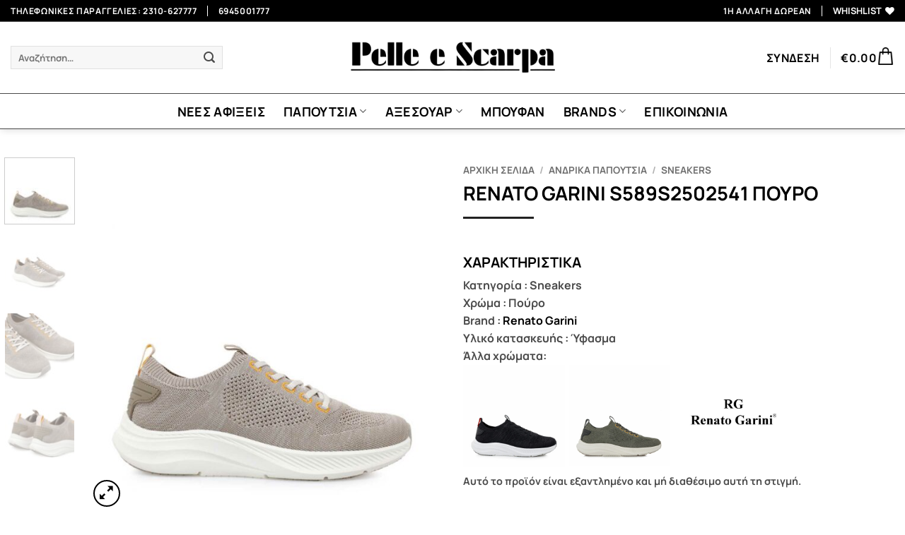

--- FILE ---
content_type: text/html; charset=UTF-8
request_url: https://pelleescarpa.gr/product/renato-garini-s589s2502541-pouro/
body_size: 60112
content:
<!DOCTYPE html>
<html lang="el" class="loading-site no-js">
<head>
	<meta charset="UTF-8" />
	<link rel="profile" href="https://gmpg.org/xfn/11" />
	<link rel="pingback" href="https://pelleescarpa.gr/xmlrpc.php" />

					<script>document.documentElement.className = document.documentElement.className + ' yes-js js_active js'</script>
			<script>(function(html){html.className = html.className.replace(/\bno-js\b/,'js')})(document.documentElement);</script>
<meta name='robots' content='index, follow, max-image-preview:large, max-snippet:-1, max-video-preview:-1' />
	<style>img:is([sizes="auto" i], [sizes^="auto," i]) { contain-intrinsic-size: 3000px 1500px }</style>
	
<!-- Google Tag Manager for WordPress by gtm4wp.com -->
<script data-cfasync="false" data-pagespeed-no-defer>
	var gtm4wp_datalayer_name = "dataLayer";
	var dataLayer = dataLayer || [];
	const gtm4wp_use_sku_instead = false;
	const gtm4wp_currency = 'EUR';
	const gtm4wp_product_per_impression = 15;
	const gtm4wp_clear_ecommerce = false;
	const gtm4wp_datalayer_max_timeout = 2000;
</script>
<!-- End Google Tag Manager for WordPress by gtm4wp.com --><meta name="viewport" content="width=device-width, initial-scale=1" /><script>window._wca = window._wca || [];</script>

	<!-- This site is optimized with the Yoast SEO plugin v25.8 - https://yoast.com/wordpress/plugins/seo/ -->
	<title>RENATO GARINI S589S2502541 ΠΟΥΡΟ | pelleescarpa.gr</title>
	<meta name="description" content="RENATO GARINI S589S2502541 ΠΟΥΡΟ στο pelleescarpa.gr. Δες διαθεσιμότητα και άμεση αποστολή." />
	<link rel="canonical" href="https://pelleescarpa.gr/product/renato-garini-s589s2502541-pouro/" />
	<meta property="og:locale" content="el_GR" />
	<meta property="og:type" content="article" />
	<meta property="og:title" content="RENATO GARINI S589S2502541 ΠΟΥΡΟ | pelleescarpa.gr" />
	<meta property="og:description" content="RENATO GARINI S589S2502541 ΠΟΥΡΟ στο pelleescarpa.gr. Δες διαθεσιμότητα και άμεση αποστολή." />
	<meta property="og:url" content="https://pelleescarpa.gr/product/renato-garini-s589s2502541-pouro/" />
	<meta property="og:site_name" content="pelleescarpa.gr" />
	<meta property="article:publisher" content="https://www.facebook.com/PelleEScarpa/" />
	<meta property="article:modified_time" content="2025-06-16T06:49:41+00:00" />
	<meta property="og:image" content="https://pelleescarpa.gr/wp-content/uploads/2024/06/Renato-Garini-S589S2502541-pouro-1.jpg" />
	<meta property="og:image:width" content="1200" />
	<meta property="og:image:height" content="1200" />
	<meta property="og:image:type" content="image/jpeg" />
	<meta name="twitter:card" content="summary_large_image" />
	<meta name="twitter:label1" content="Εκτιμώμενος χρόνος ανάγνωσης" />
	<meta name="twitter:data1" content="1 λεπτό" />
	<script type="application/ld+json" class="yoast-schema-graph">{"@context":"https://schema.org","@graph":[{"@type":"WebPage","@id":"https://pelleescarpa.gr/product/renato-garini-s589s2502541-pouro/","url":"https://pelleescarpa.gr/product/renato-garini-s589s2502541-pouro/","name":"RENATO GARINI S589S2502541 ΠΟΥΡΟ | pelleescarpa.gr","isPartOf":{"@id":"https://pelleescarpa.gr/#website"},"primaryImageOfPage":{"@id":"https://pelleescarpa.gr/product/renato-garini-s589s2502541-pouro/#primaryimage"},"image":{"@id":"https://pelleescarpa.gr/product/renato-garini-s589s2502541-pouro/#primaryimage"},"thumbnailUrl":"https://pelleescarpa.gr/wp-content/uploads/2024/06/Renato-Garini-S589S2502541-pouro-1.jpg","datePublished":"2024-06-03T06:03:19+00:00","dateModified":"2025-06-16T06:49:41+00:00","description":"RENATO GARINI S589S2502541 ΠΟΥΡΟ στο pelleescarpa.gr. Δες διαθεσιμότητα και άμεση αποστολή.","breadcrumb":{"@id":"https://pelleescarpa.gr/product/renato-garini-s589s2502541-pouro/#breadcrumb"},"inLanguage":"el","potentialAction":[{"@type":"ReadAction","target":["https://pelleescarpa.gr/product/renato-garini-s589s2502541-pouro/"]}]},{"@type":"ImageObject","inLanguage":"el","@id":"https://pelleescarpa.gr/product/renato-garini-s589s2502541-pouro/#primaryimage","url":"https://pelleescarpa.gr/wp-content/uploads/2024/06/Renato-Garini-S589S2502541-pouro-1.jpg","contentUrl":"https://pelleescarpa.gr/wp-content/uploads/2024/06/Renato-Garini-S589S2502541-pouro-1.jpg","width":1200,"height":1200},{"@type":"BreadcrumbList","@id":"https://pelleescarpa.gr/product/renato-garini-s589s2502541-pouro/#breadcrumb","itemListElement":[{"@type":"ListItem","position":1,"name":"Home","item":"https://pelleescarpa.gr/"},{"@type":"ListItem","position":2,"name":"SHOP","item":"https://pelleescarpa.gr/shop/"},{"@type":"ListItem","position":3,"name":"RENATO GARINI S589S2502541 ΠΟΥΡΟ"}]},{"@type":"WebSite","@id":"https://pelleescarpa.gr/#website","url":"https://pelleescarpa.gr/","name":"pelleescarpa.gr","description":"andrika papoutsia pelleescarpa","potentialAction":[{"@type":"SearchAction","target":{"@type":"EntryPoint","urlTemplate":"https://pelleescarpa.gr/?s={search_term_string}"},"query-input":{"@type":"PropertyValueSpecification","valueRequired":true,"valueName":"search_term_string"}}],"inLanguage":"el"}]}</script>
	<!-- / Yoast SEO plugin. -->


<link rel='dns-prefetch' href='//stats.wp.com' />
<link rel='prefetch' href='https://pelleescarpa.gr/wp-content/themes/flatsome/assets/js/flatsome.js?ver=e2eddd6c228105dac048' />
<link rel='prefetch' href='https://pelleescarpa.gr/wp-content/themes/flatsome/assets/js/chunk.slider.js?ver=3.20.3' />
<link rel='prefetch' href='https://pelleescarpa.gr/wp-content/themes/flatsome/assets/js/chunk.popups.js?ver=3.20.3' />
<link rel='prefetch' href='https://pelleescarpa.gr/wp-content/themes/flatsome/assets/js/chunk.tooltips.js?ver=3.20.3' />
<link rel='prefetch' href='https://pelleescarpa.gr/wp-content/themes/flatsome/assets/js/woocommerce.js?ver=1c9be63d628ff7c3ff4c' />
<link rel="alternate" type="application/rss+xml" title="Ροή RSS &raquo; pelleescarpa.gr" href="https://pelleescarpa.gr/feed/" />
<link rel="alternate" type="application/rss+xml" title="Ροή Σχολίων &raquo; pelleescarpa.gr" href="https://pelleescarpa.gr/comments/feed/" />
<script type="text/javascript">
/* <![CDATA[ */
window._wpemojiSettings = {"baseUrl":"https:\/\/s.w.org\/images\/core\/emoji\/16.0.1\/72x72\/","ext":".png","svgUrl":"https:\/\/s.w.org\/images\/core\/emoji\/16.0.1\/svg\/","svgExt":".svg","source":{"concatemoji":"https:\/\/pelleescarpa.gr\/wp-includes\/js\/wp-emoji-release.min.js?ver=cc65fda603a14547fde836206709650e"}};
/*! This file is auto-generated */
!function(s,n){var o,i,e;function c(e){try{var t={supportTests:e,timestamp:(new Date).valueOf()};sessionStorage.setItem(o,JSON.stringify(t))}catch(e){}}function p(e,t,n){e.clearRect(0,0,e.canvas.width,e.canvas.height),e.fillText(t,0,0);var t=new Uint32Array(e.getImageData(0,0,e.canvas.width,e.canvas.height).data),a=(e.clearRect(0,0,e.canvas.width,e.canvas.height),e.fillText(n,0,0),new Uint32Array(e.getImageData(0,0,e.canvas.width,e.canvas.height).data));return t.every(function(e,t){return e===a[t]})}function u(e,t){e.clearRect(0,0,e.canvas.width,e.canvas.height),e.fillText(t,0,0);for(var n=e.getImageData(16,16,1,1),a=0;a<n.data.length;a++)if(0!==n.data[a])return!1;return!0}function f(e,t,n,a){switch(t){case"flag":return n(e,"\ud83c\udff3\ufe0f\u200d\u26a7\ufe0f","\ud83c\udff3\ufe0f\u200b\u26a7\ufe0f")?!1:!n(e,"\ud83c\udde8\ud83c\uddf6","\ud83c\udde8\u200b\ud83c\uddf6")&&!n(e,"\ud83c\udff4\udb40\udc67\udb40\udc62\udb40\udc65\udb40\udc6e\udb40\udc67\udb40\udc7f","\ud83c\udff4\u200b\udb40\udc67\u200b\udb40\udc62\u200b\udb40\udc65\u200b\udb40\udc6e\u200b\udb40\udc67\u200b\udb40\udc7f");case"emoji":return!a(e,"\ud83e\udedf")}return!1}function g(e,t,n,a){var r="undefined"!=typeof WorkerGlobalScope&&self instanceof WorkerGlobalScope?new OffscreenCanvas(300,150):s.createElement("canvas"),o=r.getContext("2d",{willReadFrequently:!0}),i=(o.textBaseline="top",o.font="600 32px Arial",{});return e.forEach(function(e){i[e]=t(o,e,n,a)}),i}function t(e){var t=s.createElement("script");t.src=e,t.defer=!0,s.head.appendChild(t)}"undefined"!=typeof Promise&&(o="wpEmojiSettingsSupports",i=["flag","emoji"],n.supports={everything:!0,everythingExceptFlag:!0},e=new Promise(function(e){s.addEventListener("DOMContentLoaded",e,{once:!0})}),new Promise(function(t){var n=function(){try{var e=JSON.parse(sessionStorage.getItem(o));if("object"==typeof e&&"number"==typeof e.timestamp&&(new Date).valueOf()<e.timestamp+604800&&"object"==typeof e.supportTests)return e.supportTests}catch(e){}return null}();if(!n){if("undefined"!=typeof Worker&&"undefined"!=typeof OffscreenCanvas&&"undefined"!=typeof URL&&URL.createObjectURL&&"undefined"!=typeof Blob)try{var e="postMessage("+g.toString()+"("+[JSON.stringify(i),f.toString(),p.toString(),u.toString()].join(",")+"));",a=new Blob([e],{type:"text/javascript"}),r=new Worker(URL.createObjectURL(a),{name:"wpTestEmojiSupports"});return void(r.onmessage=function(e){c(n=e.data),r.terminate(),t(n)})}catch(e){}c(n=g(i,f,p,u))}t(n)}).then(function(e){for(var t in e)n.supports[t]=e[t],n.supports.everything=n.supports.everything&&n.supports[t],"flag"!==t&&(n.supports.everythingExceptFlag=n.supports.everythingExceptFlag&&n.supports[t]);n.supports.everythingExceptFlag=n.supports.everythingExceptFlag&&!n.supports.flag,n.DOMReady=!1,n.readyCallback=function(){n.DOMReady=!0}}).then(function(){return e}).then(function(){var e;n.supports.everything||(n.readyCallback(),(e=n.source||{}).concatemoji?t(e.concatemoji):e.wpemoji&&e.twemoji&&(t(e.twemoji),t(e.wpemoji)))}))}((window,document),window._wpemojiSettings);
/* ]]> */
</script>
<link rel='stylesheet' id='font-awesome-css' href='https://pelleescarpa.gr/wp-content/plugins/woocommerce-ajax-filters/berocket/assets/css/font-awesome.min.css?ver=cc65fda603a14547fde836206709650e' type='text/css' media='all' />
<style id='font-awesome-inline-css' type='text/css'>
[data-font="FontAwesome"]:before {font-family: 'FontAwesome' !important;content: attr(data-icon) !important;speak: none !important;font-weight: normal !important;font-variant: normal !important;text-transform: none !important;line-height: 1 !important;font-style: normal !important;-webkit-font-smoothing: antialiased !important;-moz-osx-font-smoothing: grayscale !important;}
</style>
<link rel='stylesheet' id='berocket_aapf_widget-style-css' href='https://pelleescarpa.gr/wp-content/plugins/woocommerce-ajax-filters/assets/frontend/css/fullmain.min.css?ver=3.1.9.3' type='text/css' media='all' />
<link rel='stylesheet' id='sbi_styles-css' href='https://pelleescarpa.gr/wp-content/plugins/instagram-feed/css/sbi-styles.min.css?ver=6.10.0' type='text/css' media='all' />
<style id='wp-emoji-styles-inline-css' type='text/css'>

	img.wp-smiley, img.emoji {
		display: inline !important;
		border: none !important;
		box-shadow: none !important;
		height: 1em !important;
		width: 1em !important;
		margin: 0 0.07em !important;
		vertical-align: -0.1em !important;
		background: none !important;
		padding: 0 !important;
	}
</style>
<style id='wp-block-library-inline-css' type='text/css'>
:root{--wp-admin-theme-color:#007cba;--wp-admin-theme-color--rgb:0,124,186;--wp-admin-theme-color-darker-10:#006ba1;--wp-admin-theme-color-darker-10--rgb:0,107,161;--wp-admin-theme-color-darker-20:#005a87;--wp-admin-theme-color-darker-20--rgb:0,90,135;--wp-admin-border-width-focus:2px;--wp-block-synced-color:#7a00df;--wp-block-synced-color--rgb:122,0,223;--wp-bound-block-color:var(--wp-block-synced-color)}@media (min-resolution:192dpi){:root{--wp-admin-border-width-focus:1.5px}}.wp-element-button{cursor:pointer}:root{--wp--preset--font-size--normal:16px;--wp--preset--font-size--huge:42px}:root .has-very-light-gray-background-color{background-color:#eee}:root .has-very-dark-gray-background-color{background-color:#313131}:root .has-very-light-gray-color{color:#eee}:root .has-very-dark-gray-color{color:#313131}:root .has-vivid-green-cyan-to-vivid-cyan-blue-gradient-background{background:linear-gradient(135deg,#00d084,#0693e3)}:root .has-purple-crush-gradient-background{background:linear-gradient(135deg,#34e2e4,#4721fb 50%,#ab1dfe)}:root .has-hazy-dawn-gradient-background{background:linear-gradient(135deg,#faaca8,#dad0ec)}:root .has-subdued-olive-gradient-background{background:linear-gradient(135deg,#fafae1,#67a671)}:root .has-atomic-cream-gradient-background{background:linear-gradient(135deg,#fdd79a,#004a59)}:root .has-nightshade-gradient-background{background:linear-gradient(135deg,#330968,#31cdcf)}:root .has-midnight-gradient-background{background:linear-gradient(135deg,#020381,#2874fc)}.has-regular-font-size{font-size:1em}.has-larger-font-size{font-size:2.625em}.has-normal-font-size{font-size:var(--wp--preset--font-size--normal)}.has-huge-font-size{font-size:var(--wp--preset--font-size--huge)}.has-text-align-center{text-align:center}.has-text-align-left{text-align:left}.has-text-align-right{text-align:right}#end-resizable-editor-section{display:none}.aligncenter{clear:both}.items-justified-left{justify-content:flex-start}.items-justified-center{justify-content:center}.items-justified-right{justify-content:flex-end}.items-justified-space-between{justify-content:space-between}.screen-reader-text{border:0;clip-path:inset(50%);height:1px;margin:-1px;overflow:hidden;padding:0;position:absolute;width:1px;word-wrap:normal!important}.screen-reader-text:focus{background-color:#ddd;clip-path:none;color:#444;display:block;font-size:1em;height:auto;left:5px;line-height:normal;padding:15px 23px 14px;text-decoration:none;top:5px;width:auto;z-index:100000}html :where(.has-border-color){border-style:solid}html :where([style*=border-top-color]){border-top-style:solid}html :where([style*=border-right-color]){border-right-style:solid}html :where([style*=border-bottom-color]){border-bottom-style:solid}html :where([style*=border-left-color]){border-left-style:solid}html :where([style*=border-width]){border-style:solid}html :where([style*=border-top-width]){border-top-style:solid}html :where([style*=border-right-width]){border-right-style:solid}html :where([style*=border-bottom-width]){border-bottom-style:solid}html :where([style*=border-left-width]){border-left-style:solid}html :where(img[class*=wp-image-]){height:auto;max-width:100%}:where(figure){margin:0 0 1em}html :where(.is-position-sticky){--wp-admin--admin-bar--position-offset:var(--wp-admin--admin-bar--height,0px)}@media screen and (max-width:600px){html :where(.is-position-sticky){--wp-admin--admin-bar--position-offset:0px}}
</style>
<link rel='stylesheet' id='acoplw-style-css' href='https://pelleescarpa.gr/wp-content/plugins/aco-product-labels-for-woocommerce/includes/../assets/css/frontend.css?ver=1.5.12' type='text/css' media='all' />
<link rel='stylesheet' id='iris-payments-css-css' href='https://pelleescarpa.gr/wp-content/plugins/checkout-gateway-iris/assets/css/iris-payment.css?ver=1.0' type='text/css' media='all' />
<link rel='stylesheet' id='contact-form-7-css' href='https://pelleescarpa.gr/wp-content/plugins/contact-form-7/includes/css/styles.css?ver=6.1.1' type='text/css' media='all' />
<link rel='stylesheet' id='photoswipe-css' href='https://pelleescarpa.gr/wp-content/plugins/woocommerce/assets/css/photoswipe/photoswipe.min.css?ver=10.1.2' type='text/css' media='all' />
<link rel='stylesheet' id='photoswipe-default-skin-css' href='https://pelleescarpa.gr/wp-content/plugins/woocommerce/assets/css/photoswipe/default-skin/default-skin.min.css?ver=10.1.2' type='text/css' media='all' />
<style id='woocommerce-inline-inline-css' type='text/css'>
.woocommerce form .form-row .required { visibility: visible; }
</style>
<link rel='stylesheet' id='wt-smart-coupon-for-woo-css' href='https://pelleescarpa.gr/wp-content/plugins/wt-smart-coupons-for-woocommerce/public/css/wt-smart-coupon-public.css?ver=2.2.3' type='text/css' media='all' />
<link rel='stylesheet' id='hint-css' href='https://pelleescarpa.gr/wp-content/plugins/wpc-linked-variation/assets/libs/hint/hint.css?ver=cc65fda603a14547fde836206709650e' type='text/css' media='all' />
<link rel='stylesheet' id='wpclv-frontend-css' href='https://pelleescarpa.gr/wp-content/plugins/wpc-linked-variation/assets/css/frontend.css?ver=4.3.6' type='text/css' media='all' />
<link rel='stylesheet' id='brands-styles-css' href='https://pelleescarpa.gr/wp-content/plugins/woocommerce/assets/css/brands.css?ver=10.1.2' type='text/css' media='all' />
<link rel='stylesheet' id='flatsome-woocommerce-wishlist-css' href='https://pelleescarpa.gr/wp-content/themes/flatsome/inc/integrations/wc-yith-wishlist/wishlist.css?ver=3.20.3' type='text/css' media='all' />
<link rel='stylesheet' id='flatsome-swatches-frontend-css' href='https://pelleescarpa.gr/wp-content/themes/flatsome/assets/css/extensions/flatsome-swatches-frontend.css?ver=3.20.3' type='text/css' media='all' />
<link rel='stylesheet' id='flatsome-main-css' href='https://pelleescarpa.gr/wp-content/themes/flatsome/assets/css/flatsome.css?ver=3.20.3' type='text/css' media='all' />
<style id='flatsome-main-inline-css' type='text/css'>
@font-face {
				font-family: "fl-icons";
				font-display: block;
				src: url(https://pelleescarpa.gr/wp-content/themes/flatsome/assets/css/icons/fl-icons.eot?v=3.20.3);
				src:
					url(https://pelleescarpa.gr/wp-content/themes/flatsome/assets/css/icons/fl-icons.eot#iefix?v=3.20.3) format("embedded-opentype"),
					url(https://pelleescarpa.gr/wp-content/themes/flatsome/assets/css/icons/fl-icons.woff2?v=3.20.3) format("woff2"),
					url(https://pelleescarpa.gr/wp-content/themes/flatsome/assets/css/icons/fl-icons.ttf?v=3.20.3) format("truetype"),
					url(https://pelleescarpa.gr/wp-content/themes/flatsome/assets/css/icons/fl-icons.woff?v=3.20.3) format("woff"),
					url(https://pelleescarpa.gr/wp-content/themes/flatsome/assets/css/icons/fl-icons.svg?v=3.20.3#fl-icons) format("svg");
			}
</style>
<link rel='stylesheet' id='flatsome-shop-css' href='https://pelleescarpa.gr/wp-content/themes/flatsome/assets/css/flatsome-shop.css?ver=3.20.3' type='text/css' media='all' />
<link rel='stylesheet' id='flatsome-style-css' href='https://pelleescarpa.gr/wp-content/themes/flatsome-child/style.css?ver=3.0' type='text/css' media='all' />
<script type="text/javascript" src="https://pelleescarpa.gr/wp-includes/js/jquery/jquery.min.js?ver=3.7.1" id="jquery-core-js"></script>
<script type="text/javascript" src="https://pelleescarpa.gr/wp-includes/js/jquery/jquery-migrate.min.js?ver=3.4.1" id="jquery-migrate-js"></script>
<script type="text/javascript" id="acoplw-script-js-extra">
/* <![CDATA[ */
var acoplw_frontend_object = {"classname":"","enablejquery":"0"};
/* ]]> */
</script>
<script type="text/javascript" src="https://pelleescarpa.gr/wp-content/plugins/aco-product-labels-for-woocommerce/includes/../assets/js/frontend.js?ver=1.5.12" id="acoplw-script-js"></script>
<script type="text/javascript" src="https://pelleescarpa.gr/wp-content/plugins/woocommerce/assets/js/jquery-blockui/jquery.blockUI.min.js?ver=2.7.0-wc.10.1.2" id="jquery-blockui-js" data-wp-strategy="defer"></script>
<script type="text/javascript" id="wc-add-to-cart-js-extra">
/* <![CDATA[ */
var wc_add_to_cart_params = {"ajax_url":"\/wp-admin\/admin-ajax.php","wc_ajax_url":"\/?wc-ajax=%%endpoint%%","i18n_view_cart":"\u039a\u03b1\u03bb\u03ac\u03b8\u03b9","cart_url":"https:\/\/pelleescarpa.gr\/cart\/","is_cart":"","cart_redirect_after_add":"no"};
/* ]]> */
</script>
<script type="text/javascript" src="https://pelleescarpa.gr/wp-content/plugins/woocommerce/assets/js/frontend/add-to-cart.min.js?ver=10.1.2" id="wc-add-to-cart-js" defer="defer" data-wp-strategy="defer"></script>
<script type="text/javascript" src="https://pelleescarpa.gr/wp-content/plugins/woocommerce/assets/js/photoswipe/photoswipe.min.js?ver=4.1.1-wc.10.1.2" id="photoswipe-js" defer="defer" data-wp-strategy="defer"></script>
<script type="text/javascript" src="https://pelleescarpa.gr/wp-content/plugins/woocommerce/assets/js/photoswipe/photoswipe-ui-default.min.js?ver=4.1.1-wc.10.1.2" id="photoswipe-ui-default-js" defer="defer" data-wp-strategy="defer"></script>
<script type="text/javascript" id="wc-single-product-js-extra">
/* <![CDATA[ */
var wc_single_product_params = {"i18n_required_rating_text":"\u03a0\u03b1\u03c1\u03b1\u03ba\u03b1\u03bb\u03bf\u03cd\u03bc\u03b5, \u03b5\u03c0\u03b9\u03bb\u03ad\u03be\u03c4\u03b5 \u03bc\u03af\u03b1 \u03b2\u03b1\u03b8\u03bc\u03bf\u03bb\u03bf\u03b3\u03af\u03b1","i18n_rating_options":["1 \u03b1\u03c0\u03cc 5 \u03b1\u03c3\u03c4\u03ad\u03c1\u03b9\u03b1","2 \u03b1\u03c0\u03cc 5 \u03b1\u03c3\u03c4\u03ad\u03c1\u03b9\u03b1","3 \u03b1\u03c0\u03cc 5 \u03b1\u03c3\u03c4\u03ad\u03c1\u03b9\u03b1","4 \u03b1\u03c0\u03cc 5 \u03b1\u03c3\u03c4\u03ad\u03c1\u03b9\u03b1","5 \u03b1\u03c0\u03cc 5 \u03b1\u03c3\u03c4\u03ad\u03c1\u03b9\u03b1"],"i18n_product_gallery_trigger_text":"View full-screen image gallery","review_rating_required":"yes","flexslider":{"rtl":false,"animation":"slide","smoothHeight":true,"directionNav":false,"controlNav":"thumbnails","slideshow":false,"animationSpeed":500,"animationLoop":false,"allowOneSlide":false},"zoom_enabled":"","zoom_options":[],"photoswipe_enabled":"1","photoswipe_options":{"shareEl":false,"closeOnScroll":false,"history":false,"hideAnimationDuration":0,"showAnimationDuration":0},"flexslider_enabled":""};
/* ]]> */
</script>
<script type="text/javascript" src="https://pelleescarpa.gr/wp-content/plugins/woocommerce/assets/js/frontend/single-product.min.js?ver=10.1.2" id="wc-single-product-js" defer="defer" data-wp-strategy="defer"></script>
<script type="text/javascript" src="https://pelleescarpa.gr/wp-content/plugins/woocommerce/assets/js/js-cookie/js.cookie.min.js?ver=2.1.4-wc.10.1.2" id="js-cookie-js" data-wp-strategy="defer"></script>
<script type="text/javascript" id="wt-smart-coupon-for-woo-js-extra">
/* <![CDATA[ */
var WTSmartCouponOBJ = {"ajaxurl":"https:\/\/pelleescarpa.gr\/wp-admin\/admin-ajax.php","wc_ajax_url":"https:\/\/pelleescarpa.gr\/?wc-ajax=","nonces":{"public":"aee4c460dd","apply_coupon":"7993dd9d4e"},"labels":{"please_wait":"Please wait...","choose_variation":"Please choose a variation","error":"Error !!!"},"shipping_method":[],"payment_method":"","is_cart":""};
/* ]]> */
</script>
<script type="text/javascript" src="https://pelleescarpa.gr/wp-content/plugins/wt-smart-coupons-for-woocommerce/public/js/wt-smart-coupon-public.js?ver=2.2.3" id="wt-smart-coupon-for-woo-js"></script>
<script type="text/javascript" src="https://stats.wp.com/s-202603.js" id="woocommerce-analytics-js" defer="defer" data-wp-strategy="defer"></script>
<link rel="https://api.w.org/" href="https://pelleescarpa.gr/wp-json/" /><link rel="alternate" title="JSON" type="application/json" href="https://pelleescarpa.gr/wp-json/wp/v2/product/32009" /><link rel="EditURI" type="application/rsd+xml" title="RSD" href="https://pelleescarpa.gr/xmlrpc.php?rsd" />

<link rel='shortlink' href='https://pelleescarpa.gr/?p=32009' />
<link rel="alternate" title="oEmbed (JSON)" type="application/json+oembed" href="https://pelleescarpa.gr/wp-json/oembed/1.0/embed?url=https%3A%2F%2Fpelleescarpa.gr%2Fproduct%2Frenato-garini-s589s2502541-pouro%2F" />
<link rel="alternate" title="oEmbed (XML)" type="text/xml+oembed" href="https://pelleescarpa.gr/wp-json/oembed/1.0/embed?url=https%3A%2F%2Fpelleescarpa.gr%2Fproduct%2Frenato-garini-s589s2502541-pouro%2F&#038;format=xml" />
<style></style>	<style>img#wpstats{display:none}</style>
		
<!-- Google Tag Manager for WordPress by gtm4wp.com -->
<!-- GTM Container placement set to footer -->
<script data-cfasync="false" data-pagespeed-no-defer>
	var dataLayer_content = {"pagePostType":"product","pagePostType2":"single-product","pagePostAuthor":"Alexandros Mylonas","cartContent":{"totals":{"applied_coupons":[],"discount_total":0,"subtotal":0,"total":0},"items":[]},"productRatingCounts":[],"productAverageRating":0,"productReviewCount":0,"productType":"variable","productIsVariable":1};
	dataLayer.push( dataLayer_content );
</script>
<script data-cfasync="false" data-pagespeed-no-defer>
(function(w,d,s,l,i){w[l]=w[l]||[];w[l].push({'gtm.start':
new Date().getTime(),event:'gtm.js'});var f=d.getElementsByTagName(s)[0],
j=d.createElement(s),dl=l!='dataLayer'?'&l='+l:'';j.async=true;j.src=
'//www.googletagmanager.com/gtm.js?id='+i+dl;f.parentNode.insertBefore(j,f);
})(window,document,'script','dataLayer','GTM-NWKZWQW');
</script>
<!-- End Google Tag Manager for WordPress by gtm4wp.com --><meta name="facebook-domain-verification" content="as5qpclvjt54j1n5y89bj91ba5hqk5" />

	<noscript><style>.woocommerce-product-gallery{ opacity: 1 !important; }</style></noscript>
	<link rel="icon" href="https://pelleescarpa.gr/wp-content/uploads/2018/04/cropped-PELLE-BLACK2-32x32.png" sizes="32x32" />
<link rel="icon" href="https://pelleescarpa.gr/wp-content/uploads/2018/04/cropped-PELLE-BLACK2-192x192.png" sizes="192x192" />
<link rel="apple-touch-icon" href="https://pelleescarpa.gr/wp-content/uploads/2018/04/cropped-PELLE-BLACK2-180x180.png" />
<meta name="msapplication-TileImage" content="https://pelleescarpa.gr/wp-content/uploads/2018/04/cropped-PELLE-BLACK2-270x270.png" />
<style id="custom-css" type="text/css">:root {--primary-color: #000000;--fs-color-primary: #000000;--fs-color-secondary: #cd7f32;--fs-color-success: #627D47;--fs-color-alert: #b20000;--fs-color-base: #4a4a4a;--fs-experimental-link-color: #000000;--fs-experimental-link-color-hover: #111;}.tooltipster-base {--tooltip-color: #fff;--tooltip-bg-color: #000;}.off-canvas-right .mfp-content, .off-canvas-left .mfp-content {--drawer-width: 300px;}.off-canvas .mfp-content.off-canvas-cart {--drawer-width: 360px;}html{background-color:#FFFFFF!important;}.container-width, .full-width .ubermenu-nav, .container, .row{max-width: 1570px}.row.row-collapse{max-width: 1540px}.row.row-small{max-width: 1562.5px}.row.row-large{max-width: 1600px}.sticky-add-to-cart--active, #wrapper,#main,#main.dark{background-color: #ffffff}.flatsome-cookies {background-color: rgba(0,0,0,0.79)}.header-main{height: 103px}#logo img{max-height: 103px}#logo{width:303px;}.header-bottom{min-height: 50px}.header-top{min-height: 30px}.transparent .header-main{height: 265px}.transparent #logo img{max-height: 265px}.has-transparent + .page-title:first-of-type,.has-transparent + #main > .page-title,.has-transparent + #main > div > .page-title,.has-transparent + #main .page-header-wrapper:first-of-type .page-title{padding-top: 345px;}.header.show-on-scroll,.stuck .header-main{height:104px!important}.stuck #logo img{max-height: 104px!important}.search-form{ width: 52%;}.header-bg-color {background-color: #ffffff}.header-bottom {background-color: #ffffff}.header-main .nav > li > a{line-height: 16px }.stuck .header-main .nav > li > a{line-height: 51px }.header-bottom-nav > li > a{line-height: 26px }@media (max-width: 549px) {.header-main{height: 70px}#logo img{max-height: 70px}}.nav-dropdown{border-radius:15px}.nav-dropdown{font-size:100%}.header-top{background-color:#000000!important;}body{font-size: 100%;}@media screen and (max-width: 549px){body{font-size: 100%;}}body{font-family: Roboto, sans-serif;}body {font-weight: 400;font-style: normal;}.nav > li > a {font-family: Manrope, sans-serif;}.mobile-sidebar-levels-2 .nav > li > ul > li > a {font-family: Manrope, sans-serif;}.nav > li > a,.mobile-sidebar-levels-2 .nav > li > ul > li > a {font-weight: 700;font-style: normal;}h1,h2,h3,h4,h5,h6,.heading-font, .off-canvas-center .nav-sidebar.nav-vertical > li > a{font-family: Manrope, sans-serif;}h1,h2,h3,h4,h5,h6,.heading-font,.banner h1,.banner h2 {font-weight: 700;font-style: normal;}.alt-font{font-family: "Dancing Script", sans-serif;}.header:not(.transparent) .header-bottom-nav.nav > li > a{color: #000000;}.current .breadcrumb-step, [data-icon-label]:after, .button#place_order,.button.checkout,.checkout-button,.single_add_to_cart_button.button, .sticky-add-to-cart-select-options-button{background-color: #000000!important }.badge-inner.on-sale{background-color: #cd7f32}.price del, .product_list_widget del, del .woocommerce-Price-amount { color: #000000; }ins .woocommerce-Price-amount { color: #000000; }.shop-page-title.featured-title .title-bg{ background-image: url(https://pelleescarpa.gr/wp-content/uploads/2024/06/Renato-Garini-S589S2502541-pouro-1.jpg)!important;}@media screen and (min-width: 550px){.products .box-vertical .box-image{min-width: 300px!important;width: 300px!important;}}.footer-1{background-color: #ffffff}.footer-2{background-color: #777777}.absolute-footer, html{background-color: #000000}.nav-vertical-fly-out > li + li {border-top-width: 1px; border-top-style: solid;}/* Custom CSS Mobile */@media (max-width: 549px){..badge+.badge {height: 1.2em !important;opacity: 0.9;width: 3.0em !important;margin-top: 5px !important;}.badge {height: 1.2em !important;pointer-events: none;width: 3.0em !important;}.badge-container {margin: 5px 0 0 !important;}.price {font-size: 17px !important;}.ux-swatch--label {font-size: 12px !important;}.box-text {font-size: 13px !important;}.has-shadow .box-text {padding-left: 0.5em !important;padding-right: 0.5em !important;}.box-text {padding-bottom: 0.5em !important;padding-top: .3em !important;margin-top: .0em !important;}.footer-1, .footer-2 {padding-left: 0px !important;padding-right: 0px !important;}.product-info .price {font-size: 1.4em !important;margin: 1em 0 !important;}.dypa-float-badge{position: fixed;left: 0; /* κολλημένο αριστερά */bottom: 55px!important; /* ξεκινά από κάτω */padding-bottom: 24px; !important/* ⬅️ ΖΗΤΟΥΜΕΝΟ PADDING */z-index: 99999;display: block;width: clamp(190px, 26vw, 350px) !important; /* ΠΟΛΥ ΜΕΓΑΛΥΤΕΡΟ */line-height: 0;text-decoration: none;}.dypa-float-badge img{width: 100%;height: auto;display: block;box-shadow: 8px 12px 32px rgba(0,0,0,.28);}/* Hover (μόνο desktop ουσιαστικά) */@media (hover:hover){.dypa-float-badge:hover img{transform: translateY(-2px);transition: transform .15s ease;}}/* Tablet */@media (max-width: 1024px){.dypa-float-badge{width: clamp(180px, 34vw, 300px);padding-bottom: 20px;}}/* Mobile */@media (max-width: 768px){.dypa-float-badge{width: clamp(250px, 60vw, 350px) important;padding-bottom: 18px;}}/* Πολύ μικρά κινητά */@media (max-width: 360px){.dypa-float-badge{width: 150px;padding-bottom: 12px;}}.header.show-on-scroll, .stuck .header-main {height: 70px !important; }.cky-revisit-bottom-right {bottom: 70px !important;}.logo {width: 230px !important;}.nav>li>a {font-size: 0.9em !important;}.form-flat input:not([type=submit]), .form-flat select, .form-flat textarea {width: 270px !important;}.image-icon img {max-width: 30px!important;min-width: 100%!important;}span+.image-icon {margin-left: 0px!important;margin-bottom: 5px!important;}.ux-product-brands {width: 35%!important;}.row-small>.col, .row-small>.flickity-viewport>.flickity-slider>.col {padding: 0 5px 19.6px!important;}}.label-new.menu-item > a:after{content:"New";}.label-hot.menu-item > a:after{content:"Hot";}.label-sale.menu-item > a:after{content:"Sale";}.label-popular.menu-item > a:after{content:"Popular";}</style>		<style type="text/css" id="wp-custom-css">
			.content-boxes .content-container {
 
text-align: justify;
 
}
.grecaptcha-badge { visibility: hidden; }
.box-text {
	    font-size: 15px;
}

.price {
    font-size: 19px;
}

.product-info .price {
    font-size: 1.6em;
    margin: 0;
    font-weight: bolder;
}

.button.disabled{
	opacity: 1;
}
.product-info p.stock {
    margin-bottom: 1em;
    line-height: 1.3;
    font-size: 0.9em;
    font-weight: bold;
}
p.in-stock {
    color: #7a9c59;
}


.flatsome-cookies {
	padding: 8px 0px;
}


.nav>li>a, .nav-dropdown>li>a, .nav-column>li>a {
    color: #446084;
   
}

.absolute-footer {
    border-top: 2px solid #ffffff;
}




.off-canvas-left .mfp-content, .off-canvas-right .mfp-content
{
	background-color: hsla(0,0%,100%);
}

.nav-sidebar.nav-vertical>li.menu-item.active, .nav-sidebar.nav-vertical>li.menu-item:hover {
    background-color: hsla(0,0%,100%);
}

.woocommerce-terms-and-conditions-checkbox-text{
	text-shadow: 5px 5px #fff 
}

/*coupon code filed always open*/
form.checkout_coupon.woocommerce-form-coupon {
display: block !important;
}

.woocommerce-form-coupon-toggle {
display: none;
}

.wpclv-attributes .wpclv-terms .wpclv-term.wpclv-term-image {
    height: auto;
    width: 120px;
}

.wpclv-attribute-label {
		font-size: .9em !important;
    font-weight: 700 !important;
		color: #000;
}

.header-main {
    border-bottom: 1px solid;
    border-top: 1px solid;
}

.header-bottom {
    border-bottom: 1px solid;
}

.form-flat input:not([type=submit]), .form-flat select, .form-flat textarea {
    border-radius: 0px !important;
    width: 300px;
}

.header:not(.transparent) .header-bottom-nav.nav > li > a {
    color: #000000;
    font-size: 18px;
}

.footer-1, .footer-2 {
    border-top: 1px solid #333;
    padding-left: 15px;
    padding-right: 15px;
}

body {
    font-family: Manrope, sans-serif;
}

.nav-dark .nav>li.header-divider {
    border-color: #ffffff;
	  height: 15px;
}

.nav>li>a, .nav-dropdown>li>a, .nav-column>li>a {
    color: #000000;
}

span.widget-title {
    font-size: 1.1em;
    color: #000000;
}

.is-divider {
    background-color: #222;
    max-width: 100px;
}

div.bapf_sfilter .bapf_head h3 {
    font-size: 20px !important;
    color: #000;
    border-bottom: 3px solid;
    margin-bottom: 20px;
}

.badge+.badge {
    height: 1.7em;
    opacity: 0.9;
    width: 4.0em;
    margin-top: 10px;
	
}

.badge {
    height: 1.7em;
    pointer-events: none;
    width: 4.0em;
		
}

.badge-container {
    margin: 15px 0 0;
}

.badge-inner.on-sale {
    font-size: 0.9em;
	  color: #E60023;
}

.badge-inner.on-sale {
    background-color: #e600231f!important;
}

.badge-inner.on-sale {
    background-color: #e6002324;
}

.badge-inner {
    background-color: #00a86b30;
		color: #00A86B;
}


.widget>ul>li+li, ul.menu>li+li {
    border-top: 1px solid #fff;
}

h1, h2, h3, h4, h5, h6 {
    color: #000;
    margin-bottom: .2em !important;
}


.dypa-float-badge{
  position: fixed;
  left: 0;                 /* κολλημένο αριστερά */
  bottom: 0;               /* ξεκινά από κάτω */
     /* &#x2b05;&#xfe0f; ΖΗΤΟΥΜΕΝΟ PADDING */
  z-index: 90;

  display: block;
  width: clamp(200px, 26vw, 360px); /* ΠΟΛΥ ΜΕΓΑΛΥΤΕΡΟ */
  line-height: 0;
  text-decoration: none;
}

.dypa-float-badge img{
  width: 100%;
  height: auto;
  display: block;

  box-shadow: 8px 12px 32px rgba(0,0,0,.28);
}

/* Hover (μόνο desktop ουσιαστικά) */
@media (hover:hover){
  .dypa-float-badge:hover img{
    transform: translateY(-2px);
    transition: transform .15s ease;
  }
}

/* Tablet */
@media (max-width: 1024px){
  .dypa-float-badge{
    width: clamp(180px, 34vw, 300px);
    padding-bottom: 20px;
  }
}

/* Mobile */
@media (max-width: 768px){
  .dypa-float-badge{
    width: clamp(160px, 60vw, 260px);
    padding-bottom: 18px;
  }
}

/* Πολύ μικρά κινητά */
@media (max-width: 360px){
  .dypa-float-badge{
    width: 150px;
    padding-bottom: 12px;
  }
}

/* Κρύψε το floating banner όταν ανοίγει το mobile sliding menu */
body.off-canvas-active .dypa-float-badge{
  opacity: 0;
  visibility: hidden;
  pointer-events: none;
  transform: translateX(-100%);
  transition: all .25s ease;
}

.dypa-float-badge{
  transition: all .25s ease;
}



.box-text.text-center {
    background-color: rgb(0 0 0)!important;
    border-radius: 0% 0% 15px 15px;
}

ul.links li a {
    color: currentColor;
    border-radius: 5px;
}


.nav-pagination>li>a, .nav-pagination>li>span {
    border-radius: 5px;
}


/* base icon */
.mm-icon > a{
  display:flex;
  align-items:center;
  gap:10px;
}

.mm-icon > a:before{
  content:'';
  width:60px;
  height:60px;
  flex:0 0 60px;
  background-repeat:no-repeat;
  background-size:100%;
}

/* icons */
.mm-casual > a:before{
  background-image:url('https://pelleescarpa.gr/wp-content/uploads/2025/12/casual-menu-icon-1.jpg');
}

.mm-boat > a:before{
  background-image:url('https://pelleescarpa.gr/wp-content/uploads/2025/12/boatshoes-menu-icon-1.jpg');
}

.mm-loafers > a:before{
  background-image:url('https://pelleescarpa.gr/wp-content/uploads/2025/12/loafers-menu-icon-1.jpg');
}

.mm-mokasinia > a:before{
  background-image:url('https://pelleescarpa.gr/wp-content/uploads/2025/12/mocasins-menu-icon-1.jpg');
}

.mm-sneakers > a:before{
  background-image:url('https://pelleescarpa.gr/wp-content/uploads/2025/12/sneakers-menu-icon-1.jpg');
}

.mm-mpotakia > a:before{
  background-image:url('https://pelleescarpa.gr/wp-content/uploads/2025/12/sneakers-menu-icon-1.jpg');
}

.mm-arvylakia > a:before{
  background-image:url('https://pelleescarpa.gr/wp-content/uploads/2025/12/arvylakia-menu-icon-1.jpg');
}

.mm-skarpinia > a:before{
  background-image:url('https://pelleescarpa.gr/wp-content/uploads/2025/12/skarpinia-menu-icon-1.jpg');
}

.mm-pantofles > a:before{
  background-image:url('https://pelleescarpa.gr/wp-content/uploads/2025/12/pantofles-menu-icon-1.jpg');
}

.mm-zones > a:before{
  background-image:url('https://pelleescarpa.gr/wp-content/uploads/2021/04/timberland-A1DF9001-black-1.jpg');
}

.mm-portofolia > a:before{
  background-image:url('https://pelleescarpa.gr/wp-content/uploads/2022/03/U.S.-Polo-Assn.-WIUUY2262MHA000-black-1-1.jpg');
}

.mm-tsantakia > a:before{
  background-image:url('https://pelleescarpa.gr/wp-content/uploads/2023/03/timberland-TB0A67JN001-1.jpg');
}

.mm-tsantes > a:before{
  background-image:url('https://pelleescarpa.gr/wp-content/uploads/2021/03/TB0A2J2F0011-1.jpg');
}

.mm-mpananes > a:before{
  background-image:url('https://pelleescarpa.gr/wp-content/uploads/2025/12/A2QRS433_5.jpg');
}

.mm-ambitious > a:before{
  background-image:url('https://pelleescarpa.gr/wp-content/uploads/2024/10/ambitious-logo.png');
}

.mm-antonio > a:before{
  background-image:url('https://pelleescarpa.gr/wp-content/uploads/2018/07/antonio-logo.jpg');
}

.mm-boss > a:before{
  background-image:url('https://pelleescarpa.gr/wp-content/uploads/2017/10/boss-shoes-logo-400x400-1.png');
}

.mm-callaghan > a:before{
  background-image:url('https://pelleescarpa.gr/wp-content/uploads/2017/10/callaghan-logo-400x400-1.png');
}

.mm-camper > a:before{
  background-image:url('https://pelleescarpa.gr/wp-content/uploads/2025/10/Camper_shoes_Logo.png');
}

.mm-cat > a:before{
  background-image:url('https://pelleescarpa.gr/wp-content/uploads/2018/07/caterpillar-logo.jpg');
}

.mm-damiani > a:before{
  background-image:url('https://pelleescarpa.gr/wp-content/uploads/2025/12/damiani-logo-260x260-1.png');
}

.mm-santa > a:before{
  background-image:url('https://pelleescarpa.gr/wp-content/uploads/2020/11/djsanta-logo.png');
}

.mm-fluchos > a:before{
  background-image:url('https://pelleescarpa.gr/wp-content/uploads/2018/07/fluchos-logo.jpg');
}

.mm-geox > a:before{
  background-image:url('https://pelleescarpa.gr/wp-content/uploads/2024/02/Geox-logo.png');
}

.mm-laroche > a:before{
  background-image:url('https://pelleescarpa.gr/wp-content/uploads/2020/03/Guy-Laroche-Logo.jpg');
}

.mm-hoff > a:before{
  background-image:url('https://pelleescarpa.gr/wp-content/uploads/2024/10/hoff-logo-300x300-1.png');
}

.mm-london > a:before{
  background-image:url('https://pelleescarpa.gr/wp-content/uploads/2020/10/jklondon_logo.jpg');
}

.mm-renato > a:before{
  background-image:url('https://pelleescarpa.gr/wp-content/uploads/2017/10/renato-garini-1.png');
}

.mm-replay > a:before{
  background-image:url('https://pelleescarpa.gr/wp-content/uploads/2021/10/replay-logo.png');
}

.mm-sebago > a:before{
  background-image:url('https://pelleescarpa.gr/wp-content/uploads/2017/10/sebago-logo-280x280-1.png');
}

.mm-sperry > a:before{
  background-image:url('https://pelleescarpa.gr/wp-content/uploads/2022/04/Sperry-Logo.jpg');
}

.mm-timberland > a:before{
  background-image:url('https://pelleescarpa.gr/wp-content/uploads/2017/10/timberland-logo-400x400-1.png');
}

.mm-tommy > a:before{
  background-image:url('https://pelleescarpa.gr/wp-content/uploads/2021/10/tommy-hilfiger-logo.png');
}

.mm-polo > a:before{
  background-image:url('https://pelleescarpa.gr/wp-content/uploads/2017/10/u.s-polo-assn.-1.png');
}

.mm-24hrs > a:before{
  background-image:url('https://pelleescarpa.gr/wp-content/uploads/2018/07/24-hours-logo.jpg');
}

.ux-menu-link__link {
    color: #000;
}

/* Sticky Mobile Footer */
.mobile-sticky-footer{
  position: fixed;
  left: 0;
  right: 0;
  bottom: 0;
  z-index: 90;
  display: flex;
  background: #fff;
  border-top: 1px solid rgba(0,0,0,.08);
  padding: 8px 6px calc(8px + env(safe-area-inset-bottom));
  box-shadow: 0 -6px 18px rgba(0,0,0,.08);
}

/* ΜΟΝΟ MOBILE */
@media (min-width: 850px){
  .mobile-sticky-footer{ display:none; }
}

/* Items */
.mobile-sticky-footer .msf-item{
  flex: 1;
  text-align: center;
  text-decoration: none;
  color: #111;
  padding: 6px 4px;
  position: relative;
  font-size: 12px;
}

/* Icons */
.mobile-sticky-footer .msf-icon{
  width: 22px;
  height: auto;
  display: block;
  margin: 0 auto 4px;
}

/* Labels */
.mobile-sticky-footer .msf-label{
  display: block;
  line-height: 1.2;
}

/* Badge */
.mobile-sticky-footer .msf-badge{
  position: absolute;
  top: 4px;
  left: 55%;
  min-width: 18px;
  height: 18px;
  padding: 0 5px;
  border-radius: 99px;
  background: #111;
  color: #fff;
  font-size: 11px;
  line-height: 18px;
}

.mobile-sticky-spacer{
  width: 100%;
}

/* Μόνο mobile */
@media (min-width: 850px){
  .mobile-sticky-spacer{ display:none; }
}

/* Hide sticky footer when popup cart is open */
body.off-canvas-cart--open .mobile-sticky-footer{
  display: none !important;
}

body.off-canvas-cart--open .mobile-sticky-spacer{
  display: none !important;
}




/* ΕΞΩΤΕΡΙΚΟ CONTAINER ΤΟΥ SLIDER */
.brand-marquee {
  width: 100%;
  background: #f5f5f5;
  overflow: hidden;
  height: 150px;                 /* ύψος slider σε desktop */
  display: flex;
  align-items: center;
}

/* ΤΑΙΝΙΑ ΠΟΥ ΚΙΝΕΙΤΑΙ – ΠΑΝΤΑ ΜΙΑ ΓΡΑΜΜΗ */
.brand-marquee__inner {
  display: flex;
  flex-wrap: nowrap;             /* ΠΟΤΕ δεύτερη γραμμή */
  animation: brand-marquee-scroll 10s linear infinite;
}

/* ΚΑΘΕ LOGO ITEM – ΟΣΟ ΠΛΑΤΟΣ ΧΡΕΙΑΖΕΤΑΙ */
.brand-marquee__item {
  flex: 0 0 auto;                /* να μη σπάει */
  padding: 0 40px;               /* κενό ανάμεσα στα logo */
  display: flex;
  align-items: center;
  justify-content: center;
  text-decoration: none;
}

/* LOGO IMAGE – ΕΔΩ ΡΥΘΜΙΖΕΙΣ ΤΟ ΜΕΓΕΘΟΣ */
.brand-marquee__item img {
  display: block;
  height: 120px;                 /* ύψος logo σε desktop */
  width: auto;
  filter: grayscale(100%);
  opacity: 0.8;
  transition: filter 0.3s ease, opacity 0.3s ease, transform 0.3s ease;
}

.brand-marquee__item:hover img {
  filter: grayscale(0%);
  opacity: 1;
  transform: scale(1.05);
}

/* ANIMATION ΣΥΝΕΧΟΥΣ ΚΙΝΗΣΗΣ */
@keyframes brand-marquee-scroll {
  0% {
    transform: translateX(0);
  }
  100% {
    transform: translateX(-50%);
  }
}

/* MOBILE: ΠΙΟ ΜΙΚΡΟ SLIDER + LOGO */
@media (max-width: 768px) {
  .brand-marquee {
    height: 90px;                /* ύψος slider στο mobile */
  }

  .brand-marquee__item {
    padding: 0 20px;            /* λίγο μικρότερο κενό */
  }

  .brand-marquee__item img {
    height: 70px;               /* πιο μικρό logo στο mobile */
  }
}

.nav-dark .nav>li>a, .nav-dark .nav>li>button, .nav-dropdown.dark .nav-column>li>a, .nav-dropdown.dark>li>a {
    color: #ffffff;
}


.wishlist-button {
	 border: 0px solid !important;
}

.is-outline {
    color: #000000;
}


/* ΜΟΝΟ mobile */
@media (min-width: 850px){
  .pes-topbar-marquee{ display:none !important; }
}

/* ΚΛΕΙΔΩΝΟΥΜΕ ότι το marquee είναι ΕΝΑ item και δεν “σπάει” σε columns */
.pes-topbar-marquee{
  display: block !important;
  width: 100%;
  max-width: 100%;
  overflow: hidden;
  white-space: nowrap;

  font-size: 14px;
  line-height: 1.3;
  padding: 6px 0;

  /* σημαντικό μέσα σε flex header/topbar */
  flex: 1 1 auto !important;
  min-width: 0 !important;
}

/* ΜΗΝ αφήνεις το Flatsome να κάνει justify/space-between στα παιδιά σου */
.pes-topbar-marquee,
.pes-topbar-marquee *{
  float: none !important;
  text-align: left !important;
}

/* Track: το κάνουμε “ενιαίο”, όχι flex item του topbar */
.pes-topbar-track{
  display: inline-block !important;
  white-space: nowrap !important;
  width: max-content;

  will-change: transform;
  -webkit-transform: translate3d(0,0,0);

  /* επιβάλλουμε animation (μήπως κάποιο rule το μηδενίζει) */
  animation: pes-marquee 22s linear infinite !important;
  -webkit-animation: pes-marquee 22s linear infinite !important;
}

/* Κείμενα */
.pes-label{ font-weight:600; margin-right:12px; display:inline-block; }
.pes-phone{ font-weight:600; margin-right:32px; display:inline-block; }
.pes-offer{ font-weight:700; margin-left:24px; margin-right:44px; display:inline-block; }
.pes-separator{ opacity:.6; margin:0 36px; display:inline-block; }

/* iOS-friendly keyframes */
@-webkit-keyframes pes-marquee{
  0%   { -webkit-transform: translate3d(0,0,0); }
  100% { -webkit-transform: translate3d(-50%,0,0); }
}
@keyframes pes-marquee{
  0%   { transform: translate3d(0,0,0); }
  100% { transform: translate3d(-50%,0,0); }
}

/* Αν έχεις Reduce Motion ON και θες ΠΑΝΤΑ να παίζει, κράτα αυτό.
   (Αν θες να σέβεσαι το accessibility, σβήστο.) */
@media (prefers-reduced-motion: reduce){
  .pes-topbar-track{
    animation: pes-marquee 22s linear infinite !important;
    -webkit-animation: pes-marquee 22s linear infinite !important;
  }
}

.pes-topbar-marquee,
.pes-topbar-marquee span{
  color: #ffffff !important;
}

/* iOS Safari: μην “κρύβεις” / μην αλλάζεις χρώμα στα auto-detected τηλέφωνα */
.pes-topbar-marquee a,
.pes-topbar-marquee a[href^="tel"],
.pes-topbar-marquee a[x-apple-data-detectors],
.pes-topbar-marquee a[x-apple-data-detectors] *{
  color: inherit !important;
  -webkit-text-fill-color: inherit !important;
  text-decoration: none !important;
  font-weight: inherit !important;
}

/* Extra σιγουριά: κάνε force το χρώμα στα phone spans και ό,τι υπάρχει μέσα τους */
.pes-topbar-marquee .pes-phone,
.pes-topbar-marquee .pes-phone *{
  color: inherit !important;
  -webkit-text-fill-color: inherit !important;
}







.image-icon img {
    max-width: 25px;
    min-width: 100%;
}

span+.image-icon {
    margin-left: 0px;
    margin-bottom: 5px;
}


.mfp-ready .mfp-close {
    opacity: 1;
}

.mfp-close {
    right: 70px;
    top: 20px;
}

.form-flat input:not([type=submit]), .form-flat select, .form-flat textarea {
  
    width: 300px important;
}

.single_add_to_cart_button.button, .sticky-add-to-cart-select-options-button {
    
		margin-left: 10px;
}


.woocommerce-variation-add-to-cart, form.cart {
    display: inline-block;
}

.button.checkout
{
	
    background-color: #ffffff !important;
    color: #000;
    border: 3px solid;
}

blockquote, dl, figure, form, ol, p, pre, ul {
    margin-bottom: 0.5em;
}

.product-main {
    padding: 40px 0 10px 0;
}


@media (max-width: 549px) {
    .product-info .price {
        font-size: 1.4em !important;
        margin: 0.5em 0 0 0 !important;
    }
}

.woocommerce-tabs {
    border-top: 1px solid #000 !important;
    
}

		</style>
		<style id="flatsome-swatches-css">.variations_form .ux-swatch.selected {box-shadow: 0 0 0 2px var(--fs-color-secondary);}.ux-swatches-in-loop .ux-swatch.selected {box-shadow: 0 0 0 2px var(--fs-color-secondary);}</style><style id="kirki-inline-styles">/* cyrillic-ext */
@font-face {
  font-family: 'Manrope';
  font-style: normal;
  font-weight: 700;
  font-display: swap;
  src: url(https://pelleescarpa.gr/wp-content/fonts/manrope/xn7_YHE41ni1AdIRqAuZuw1Bx9mbZk4aE9_P-bnBeA.woff2) format('woff2');
  unicode-range: U+0460-052F, U+1C80-1C8A, U+20B4, U+2DE0-2DFF, U+A640-A69F, U+FE2E-FE2F;
}
/* cyrillic */
@font-face {
  font-family: 'Manrope';
  font-style: normal;
  font-weight: 700;
  font-display: swap;
  src: url(https://pelleescarpa.gr/wp-content/fonts/manrope/xn7_YHE41ni1AdIRqAuZuw1Bx9mbZk4aE9_G-bnBeA.woff2) format('woff2');
  unicode-range: U+0301, U+0400-045F, U+0490-0491, U+04B0-04B1, U+2116;
}
/* greek */
@font-face {
  font-family: 'Manrope';
  font-style: normal;
  font-weight: 700;
  font-display: swap;
  src: url(https://pelleescarpa.gr/wp-content/fonts/manrope/xn7_YHE41ni1AdIRqAuZuw1Bx9mbZk4aE9_B-bnBeA.woff2) format('woff2');
  unicode-range: U+0370-0377, U+037A-037F, U+0384-038A, U+038C, U+038E-03A1, U+03A3-03FF;
}
/* vietnamese */
@font-face {
  font-family: 'Manrope';
  font-style: normal;
  font-weight: 700;
  font-display: swap;
  src: url(https://pelleescarpa.gr/wp-content/fonts/manrope/xn7_YHE41ni1AdIRqAuZuw1Bx9mbZk4aE9_N-bnBeA.woff2) format('woff2');
  unicode-range: U+0102-0103, U+0110-0111, U+0128-0129, U+0168-0169, U+01A0-01A1, U+01AF-01B0, U+0300-0301, U+0303-0304, U+0308-0309, U+0323, U+0329, U+1EA0-1EF9, U+20AB;
}
/* latin-ext */
@font-face {
  font-family: 'Manrope';
  font-style: normal;
  font-weight: 700;
  font-display: swap;
  src: url(https://pelleescarpa.gr/wp-content/fonts/manrope/xn7_YHE41ni1AdIRqAuZuw1Bx9mbZk4aE9_M-bnBeA.woff2) format('woff2');
  unicode-range: U+0100-02BA, U+02BD-02C5, U+02C7-02CC, U+02CE-02D7, U+02DD-02FF, U+0304, U+0308, U+0329, U+1D00-1DBF, U+1E00-1E9F, U+1EF2-1EFF, U+2020, U+20A0-20AB, U+20AD-20C0, U+2113, U+2C60-2C7F, U+A720-A7FF;
}
/* latin */
@font-face {
  font-family: 'Manrope';
  font-style: normal;
  font-weight: 700;
  font-display: swap;
  src: url(https://pelleescarpa.gr/wp-content/fonts/manrope/xn7_YHE41ni1AdIRqAuZuw1Bx9mbZk4aE9_C-bk.woff2) format('woff2');
  unicode-range: U+0000-00FF, U+0131, U+0152-0153, U+02BB-02BC, U+02C6, U+02DA, U+02DC, U+0304, U+0308, U+0329, U+2000-206F, U+20AC, U+2122, U+2191, U+2193, U+2212, U+2215, U+FEFF, U+FFFD;
}/* cyrillic-ext */
@font-face {
  font-family: 'Roboto';
  font-style: normal;
  font-weight: 400;
  font-stretch: 100%;
  font-display: swap;
  src: url(https://pelleescarpa.gr/wp-content/fonts/roboto/KFOMCnqEu92Fr1ME7kSn66aGLdTylUAMQXC89YmC2DPNWubEbVmZiArmlw.woff2) format('woff2');
  unicode-range: U+0460-052F, U+1C80-1C8A, U+20B4, U+2DE0-2DFF, U+A640-A69F, U+FE2E-FE2F;
}
/* cyrillic */
@font-face {
  font-family: 'Roboto';
  font-style: normal;
  font-weight: 400;
  font-stretch: 100%;
  font-display: swap;
  src: url(https://pelleescarpa.gr/wp-content/fonts/roboto/KFOMCnqEu92Fr1ME7kSn66aGLdTylUAMQXC89YmC2DPNWubEbVmQiArmlw.woff2) format('woff2');
  unicode-range: U+0301, U+0400-045F, U+0490-0491, U+04B0-04B1, U+2116;
}
/* greek-ext */
@font-face {
  font-family: 'Roboto';
  font-style: normal;
  font-weight: 400;
  font-stretch: 100%;
  font-display: swap;
  src: url(https://pelleescarpa.gr/wp-content/fonts/roboto/KFOMCnqEu92Fr1ME7kSn66aGLdTylUAMQXC89YmC2DPNWubEbVmYiArmlw.woff2) format('woff2');
  unicode-range: U+1F00-1FFF;
}
/* greek */
@font-face {
  font-family: 'Roboto';
  font-style: normal;
  font-weight: 400;
  font-stretch: 100%;
  font-display: swap;
  src: url(https://pelleescarpa.gr/wp-content/fonts/roboto/KFOMCnqEu92Fr1ME7kSn66aGLdTylUAMQXC89YmC2DPNWubEbVmXiArmlw.woff2) format('woff2');
  unicode-range: U+0370-0377, U+037A-037F, U+0384-038A, U+038C, U+038E-03A1, U+03A3-03FF;
}
/* math */
@font-face {
  font-family: 'Roboto';
  font-style: normal;
  font-weight: 400;
  font-stretch: 100%;
  font-display: swap;
  src: url(https://pelleescarpa.gr/wp-content/fonts/roboto/KFOMCnqEu92Fr1ME7kSn66aGLdTylUAMQXC89YmC2DPNWubEbVnoiArmlw.woff2) format('woff2');
  unicode-range: U+0302-0303, U+0305, U+0307-0308, U+0310, U+0312, U+0315, U+031A, U+0326-0327, U+032C, U+032F-0330, U+0332-0333, U+0338, U+033A, U+0346, U+034D, U+0391-03A1, U+03A3-03A9, U+03B1-03C9, U+03D1, U+03D5-03D6, U+03F0-03F1, U+03F4-03F5, U+2016-2017, U+2034-2038, U+203C, U+2040, U+2043, U+2047, U+2050, U+2057, U+205F, U+2070-2071, U+2074-208E, U+2090-209C, U+20D0-20DC, U+20E1, U+20E5-20EF, U+2100-2112, U+2114-2115, U+2117-2121, U+2123-214F, U+2190, U+2192, U+2194-21AE, U+21B0-21E5, U+21F1-21F2, U+21F4-2211, U+2213-2214, U+2216-22FF, U+2308-230B, U+2310, U+2319, U+231C-2321, U+2336-237A, U+237C, U+2395, U+239B-23B7, U+23D0, U+23DC-23E1, U+2474-2475, U+25AF, U+25B3, U+25B7, U+25BD, U+25C1, U+25CA, U+25CC, U+25FB, U+266D-266F, U+27C0-27FF, U+2900-2AFF, U+2B0E-2B11, U+2B30-2B4C, U+2BFE, U+3030, U+FF5B, U+FF5D, U+1D400-1D7FF, U+1EE00-1EEFF;
}
/* symbols */
@font-face {
  font-family: 'Roboto';
  font-style: normal;
  font-weight: 400;
  font-stretch: 100%;
  font-display: swap;
  src: url(https://pelleescarpa.gr/wp-content/fonts/roboto/KFOMCnqEu92Fr1ME7kSn66aGLdTylUAMQXC89YmC2DPNWubEbVn6iArmlw.woff2) format('woff2');
  unicode-range: U+0001-000C, U+000E-001F, U+007F-009F, U+20DD-20E0, U+20E2-20E4, U+2150-218F, U+2190, U+2192, U+2194-2199, U+21AF, U+21E6-21F0, U+21F3, U+2218-2219, U+2299, U+22C4-22C6, U+2300-243F, U+2440-244A, U+2460-24FF, U+25A0-27BF, U+2800-28FF, U+2921-2922, U+2981, U+29BF, U+29EB, U+2B00-2BFF, U+4DC0-4DFF, U+FFF9-FFFB, U+10140-1018E, U+10190-1019C, U+101A0, U+101D0-101FD, U+102E0-102FB, U+10E60-10E7E, U+1D2C0-1D2D3, U+1D2E0-1D37F, U+1F000-1F0FF, U+1F100-1F1AD, U+1F1E6-1F1FF, U+1F30D-1F30F, U+1F315, U+1F31C, U+1F31E, U+1F320-1F32C, U+1F336, U+1F378, U+1F37D, U+1F382, U+1F393-1F39F, U+1F3A7-1F3A8, U+1F3AC-1F3AF, U+1F3C2, U+1F3C4-1F3C6, U+1F3CA-1F3CE, U+1F3D4-1F3E0, U+1F3ED, U+1F3F1-1F3F3, U+1F3F5-1F3F7, U+1F408, U+1F415, U+1F41F, U+1F426, U+1F43F, U+1F441-1F442, U+1F444, U+1F446-1F449, U+1F44C-1F44E, U+1F453, U+1F46A, U+1F47D, U+1F4A3, U+1F4B0, U+1F4B3, U+1F4B9, U+1F4BB, U+1F4BF, U+1F4C8-1F4CB, U+1F4D6, U+1F4DA, U+1F4DF, U+1F4E3-1F4E6, U+1F4EA-1F4ED, U+1F4F7, U+1F4F9-1F4FB, U+1F4FD-1F4FE, U+1F503, U+1F507-1F50B, U+1F50D, U+1F512-1F513, U+1F53E-1F54A, U+1F54F-1F5FA, U+1F610, U+1F650-1F67F, U+1F687, U+1F68D, U+1F691, U+1F694, U+1F698, U+1F6AD, U+1F6B2, U+1F6B9-1F6BA, U+1F6BC, U+1F6C6-1F6CF, U+1F6D3-1F6D7, U+1F6E0-1F6EA, U+1F6F0-1F6F3, U+1F6F7-1F6FC, U+1F700-1F7FF, U+1F800-1F80B, U+1F810-1F847, U+1F850-1F859, U+1F860-1F887, U+1F890-1F8AD, U+1F8B0-1F8BB, U+1F8C0-1F8C1, U+1F900-1F90B, U+1F93B, U+1F946, U+1F984, U+1F996, U+1F9E9, U+1FA00-1FA6F, U+1FA70-1FA7C, U+1FA80-1FA89, U+1FA8F-1FAC6, U+1FACE-1FADC, U+1FADF-1FAE9, U+1FAF0-1FAF8, U+1FB00-1FBFF;
}
/* vietnamese */
@font-face {
  font-family: 'Roboto';
  font-style: normal;
  font-weight: 400;
  font-stretch: 100%;
  font-display: swap;
  src: url(https://pelleescarpa.gr/wp-content/fonts/roboto/KFOMCnqEu92Fr1ME7kSn66aGLdTylUAMQXC89YmC2DPNWubEbVmbiArmlw.woff2) format('woff2');
  unicode-range: U+0102-0103, U+0110-0111, U+0128-0129, U+0168-0169, U+01A0-01A1, U+01AF-01B0, U+0300-0301, U+0303-0304, U+0308-0309, U+0323, U+0329, U+1EA0-1EF9, U+20AB;
}
/* latin-ext */
@font-face {
  font-family: 'Roboto';
  font-style: normal;
  font-weight: 400;
  font-stretch: 100%;
  font-display: swap;
  src: url(https://pelleescarpa.gr/wp-content/fonts/roboto/KFOMCnqEu92Fr1ME7kSn66aGLdTylUAMQXC89YmC2DPNWubEbVmaiArmlw.woff2) format('woff2');
  unicode-range: U+0100-02BA, U+02BD-02C5, U+02C7-02CC, U+02CE-02D7, U+02DD-02FF, U+0304, U+0308, U+0329, U+1D00-1DBF, U+1E00-1E9F, U+1EF2-1EFF, U+2020, U+20A0-20AB, U+20AD-20C0, U+2113, U+2C60-2C7F, U+A720-A7FF;
}
/* latin */
@font-face {
  font-family: 'Roboto';
  font-style: normal;
  font-weight: 400;
  font-stretch: 100%;
  font-display: swap;
  src: url(https://pelleescarpa.gr/wp-content/fonts/roboto/KFOMCnqEu92Fr1ME7kSn66aGLdTylUAMQXC89YmC2DPNWubEbVmUiAo.woff2) format('woff2');
  unicode-range: U+0000-00FF, U+0131, U+0152-0153, U+02BB-02BC, U+02C6, U+02DA, U+02DC, U+0304, U+0308, U+0329, U+2000-206F, U+20AC, U+2122, U+2191, U+2193, U+2212, U+2215, U+FEFF, U+FFFD;
}/* vietnamese */
@font-face {
  font-family: 'Dancing Script';
  font-style: normal;
  font-weight: 400;
  font-display: swap;
  src: url(https://pelleescarpa.gr/wp-content/fonts/dancing-script/If2cXTr6YS-zF4S-kcSWSVi_sxjsohD9F50Ruu7BMSo3Rep8ltA.woff2) format('woff2');
  unicode-range: U+0102-0103, U+0110-0111, U+0128-0129, U+0168-0169, U+01A0-01A1, U+01AF-01B0, U+0300-0301, U+0303-0304, U+0308-0309, U+0323, U+0329, U+1EA0-1EF9, U+20AB;
}
/* latin-ext */
@font-face {
  font-family: 'Dancing Script';
  font-style: normal;
  font-weight: 400;
  font-display: swap;
  src: url(https://pelleescarpa.gr/wp-content/fonts/dancing-script/If2cXTr6YS-zF4S-kcSWSVi_sxjsohD9F50Ruu7BMSo3ROp8ltA.woff2) format('woff2');
  unicode-range: U+0100-02BA, U+02BD-02C5, U+02C7-02CC, U+02CE-02D7, U+02DD-02FF, U+0304, U+0308, U+0329, U+1D00-1DBF, U+1E00-1E9F, U+1EF2-1EFF, U+2020, U+20A0-20AB, U+20AD-20C0, U+2113, U+2C60-2C7F, U+A720-A7FF;
}
/* latin */
@font-face {
  font-family: 'Dancing Script';
  font-style: normal;
  font-weight: 400;
  font-display: swap;
  src: url(https://pelleescarpa.gr/wp-content/fonts/dancing-script/If2cXTr6YS-zF4S-kcSWSVi_sxjsohD9F50Ruu7BMSo3Sup8.woff2) format('woff2');
  unicode-range: U+0000-00FF, U+0131, U+0152-0153, U+02BB-02BC, U+02C6, U+02DA, U+02DC, U+0304, U+0308, U+0329, U+2000-206F, U+20AC, U+2122, U+2191, U+2193, U+2212, U+2215, U+FEFF, U+FFFD;
}</style><!-- BestPrice 360º WooCommerce start (1.1.3) -->
		<script type='text/javascript'>
			(function (a, b, c, d, s) {a.__bp360 = c;a[c] = a[c] || function (){(a[c].q = a[c].q || []).push(arguments);};
			s = b.createElement('script'); s.async = true; s.src = d; (b.body || b.head).appendChild(s);})
			(window, document, 'bp', 'https://360.bestprice.gr/360.js');
			
			bp('connect', 'BP-240343-HCC4M7IzHp');
			bp('native', true);
		</script>
		<!-- BestPrice 360º WooCommerce end -->
		</head>

<body class="wp-singular product-template-default single single-product postid-32009 wp-theme-flatsome wp-child-theme-flatsome-child theme-flatsome woocommerce woocommerce-page woocommerce-no-js full-width header-shadow box-shadow lightbox nav-dropdown-has-arrow nav-dropdown-has-shadow mobile-submenu-slide mobile-submenu-slide-levels-1">


<a class="skip-link screen-reader-text" href="#main">Μετάβαση στο περιεχόμενο</a>

<div id="wrapper">

	
	<header id="header" class="header has-sticky sticky-jump">
		<div class="header-wrapper">
			<div id="top-bar" class="header-top nav-dark">
    <div class="flex-row container">
      <div class="flex-col hide-for-medium flex-left">
          <ul class="nav nav-left medium-nav-center nav-small  nav-">
              <li class="html custom html_top_right_text"><p style="font-weight:bold;"><strong class="uppercase">ΤΗΛΕΦΩΝΙΚΕς ΠΑΡΑΓΓΕΛΙΕΣ: 2310-627777</strong></p></li><li class="header-divider"></li><li class="html custom html_nav_position_text_top"><p style="font-weight:bold;"><p style="text-align: center;"><strong class="uppercase">6945001777</strong></p></p></li>          </ul>
      </div>

      <div class="flex-col hide-for-medium flex-center">
          <ul class="nav nav-center nav-small  nav-">
                        </ul>
      </div>

      <div class="flex-col hide-for-medium flex-right">
         <ul class="nav top-bar-nav nav-right nav-small  nav-">
              <li class="html custom html_nav_position_text"><p style="font-weight:bold;"><p style="text-align: center;"><p style="padding-left: 26px;"><strong class="uppercase">1Η ΑΛΛΑΓΗ ΔΩΡΕΑΝ</strong></p></p></p></li><li class="header-divider"></li><li class="header-wishlist-icon">
			<a href="https://pelleescarpa.gr/wishlist/" class="wishlist-link" title="Wishlist">
							<span class="hide-for-medium header-wishlist-title">
				WHISHLIST				</span>
						<i class="wishlist-icon icon-heart" aria-hidden="true"></i>		</a>
	</li>
          </ul>
      </div>

            <div class="flex-col show-for-medium flex-grow">
          <ul class="nav nav-center nav-small mobile-nav  nav-">
              <li class="html custom html_topbar_right"><div class="pes-topbar-marquee">
  <div class="pes-topbar-track">
    <span class="pes-label">Τηλεφωνικές Παραγγελίες</span>
    <span class="pes-phone">2310 627 777</span>
    <span class="pes-phone">694 500 1777</span>
    <span class="pes-offer">1η Αλλαγή Δωρεάν</span>
    <span class="pes-separator"> • </span>
    <span class="pes-label">Τηλεφωνικές Παραγγελίες</span>
    <span class="pes-phone">2310 627 777</span>
    <span class="pes-phone">694 500 1777</span>
    <span class="pes-offer">1η Αλλαγή Δωρεάν</span>
  </div>
</div>
</li>          </ul>
      </div>
      
    </div>
</div>
<div id="masthead" class="header-main show-logo-center">
      <div class="header-inner flex-row container logo-center medium-logo-center" role="navigation">

          <!-- Logo -->
          <div id="logo" class="flex-col logo">
            
<!-- Header logo -->
<a href="https://pelleescarpa.gr/" title="pelleescarpa.gr - andrika papoutsia pelleescarpa" rel="home">
		<img width="830" height="200" src="https://pelleescarpa.gr/wp-content/uploads/2020/11/PELLE_LOGO-1.png" class="header_logo header-logo" alt="pelleescarpa.gr"/><img  width="830" height="200" src="https://pelleescarpa.gr/wp-content/uploads/2020/11/PELLE_LOGO-1.png" class="header-logo-dark" alt="pelleescarpa.gr"/></a>
          </div>

          <!-- Mobile Left Elements -->
          <div class="flex-col show-for-medium flex-left">
            <ul class="mobile-nav nav nav-left ">
              <li class="nav-icon has-icon">
			<a href="#" class="is-small" data-open="#main-menu" data-pos="left" data-bg="main-menu-overlay" role="button" aria-label="Menu" aria-controls="main-menu" aria-expanded="false" aria-haspopup="dialog" data-flatsome-role-button>
			<i class="icon-menu" aria-hidden="true"></i>					</a>
	</li>
            </ul>
          </div>

          <!-- Left Elements -->
          <div class="flex-col hide-for-medium flex-left
            ">
            <ul class="header-nav header-nav-main nav nav-left  nav-size-large nav-uppercase" >
              <li class="header-search-form search-form html relative has-icon">
	<div class="header-search-form-wrapper">
		<div class="searchform-wrapper ux-search-box relative form-flat is-normal"><form role="search" method="get" class="searchform" action="https://pelleescarpa.gr/">
	<div class="flex-row relative">
						<div class="flex-col flex-grow">
			<label class="screen-reader-text" for="woocommerce-product-search-field-0">Αναζήτηση για:</label>
			<input type="search" id="woocommerce-product-search-field-0" class="search-field mb-0" placeholder="Αναζήτηση&hellip;" value="" name="s" />
			<input type="hidden" name="post_type" value="product" />
					</div>
		<div class="flex-col">
			<button type="submit" value="Αναζήτηση" class="ux-search-submit submit-button secondary button  icon mb-0" aria-label="Submit">
				<i class="icon-search" aria-hidden="true"></i>			</button>
		</div>
	</div>
	<div class="live-search-results text-left z-top"></div>
</form>
</div>	</div>
</li>
            </ul>
          </div>

          <!-- Right Elements -->
          <div class="flex-col hide-for-medium flex-right">
            <ul class="header-nav header-nav-main nav nav-right  nav-size-large nav-uppercase">
              
<li class="account-item has-icon">

	<a href="https://pelleescarpa.gr/my-account/" class="nav-top-link nav-top-not-logged-in is-small is-small" title="Σύνδεση" role="button" data-open="#login-form-popup" aria-controls="login-form-popup" aria-expanded="false" aria-haspopup="dialog" data-flatsome-role-button>
					<span>
			Σύνδεση			</span>
				</a>




</li>
<li class="header-divider"></li><li class="cart-item has-icon has-dropdown">

<a href="https://pelleescarpa.gr/cart/" class="header-cart-link nav-top-link is-small" title="Καλάθι" aria-label="Καλάθι" aria-expanded="false" aria-haspopup="true" role="button" data-flatsome-role-button>

<span class="header-cart-title">
          <span class="cart-price"><span class="woocommerce-Price-amount amount"><bdi><span class="woocommerce-Price-currencySymbol">&euro;</span>0.00</bdi></span></span>
  </span>

  <span class="image-icon header-cart-icon" data-icon-label="0">
	<img class="cart-img-icon" alt="Καλάθι" src="https://pelleescarpa.gr/wp-content/uploads/2025/12/shopping-bag.png" width="512" height="512"/>
  </span>
</a>

 <ul class="nav-dropdown nav-dropdown-bold">
    <li class="html widget_shopping_cart">
      <div class="widget_shopping_cart_content">
        

	<div class="ux-mini-cart-empty flex flex-row-col text-center pt pb">
				<div class="ux-mini-cart-empty-icon">
			<svg aria-hidden="true" xmlns="http://www.w3.org/2000/svg" viewBox="0 0 17 19" style="opacity:.1;height:80px;">
				<path d="M8.5 0C6.7 0 5.3 1.2 5.3 2.7v2H2.1c-.3 0-.6.3-.7.7L0 18.2c0 .4.2.8.6.8h15.7c.4 0 .7-.3.7-.7v-.1L15.6 5.4c0-.3-.3-.6-.7-.6h-3.2v-2c0-1.6-1.4-2.8-3.2-2.8zM6.7 2.7c0-.8.8-1.4 1.8-1.4s1.8.6 1.8 1.4v2H6.7v-2zm7.5 3.4 1.3 11.5h-14L2.8 6.1h2.5v1.4c0 .4.3.7.7.7.4 0 .7-.3.7-.7V6.1h3.5v1.4c0 .4.3.7.7.7s.7-.3.7-.7V6.1h2.6z" fill-rule="evenodd" clip-rule="evenodd" fill="currentColor"></path>
			</svg>
		</div>
				<p class="woocommerce-mini-cart__empty-message empty">Κανένα προϊόν στο καλάθι σας.</p>
					<p class="return-to-shop">
				<a class="button primary wc-backward" href="https://pelleescarpa.gr/shop/">
					Επιστροφή στο κατάστημα				</a>
			</p>
				</div>


      </div>
    </li>
     </ul>

</li>
            </ul>
          </div>

          <!-- Mobile Right Elements -->
          <div class="flex-col show-for-medium flex-right">
            <ul class="mobile-nav nav nav-right ">
              <li class="cart-item has-icon">


		<a href="https://pelleescarpa.gr/cart/" class="header-cart-link nav-top-link is-small off-canvas-toggle" title="Καλάθι" aria-label="Καλάθι" aria-expanded="false" aria-haspopup="dialog" role="button" data-open="#cart-popup" data-class="off-canvas-cart" data-pos="right" aria-controls="cart-popup" data-flatsome-role-button>

  <span class="image-icon header-cart-icon" data-icon-label="0">
	<img class="cart-img-icon" alt="Καλάθι" src="https://pelleescarpa.gr/wp-content/uploads/2025/12/shopping-bag.png" width="512" height="512"/>
  </span>
</a>


  <!-- Cart Sidebar Popup -->
  <div id="cart-popup" class="mfp-hide">
  <div class="cart-popup-inner inner-padding cart-popup-inner--sticky">
      <div class="cart-popup-title text-center">
          <span class="heading-font uppercase">Καλάθι</span>
          <div class="is-divider"></div>
      </div>
	  <div class="widget_shopping_cart">
		  <div class="widget_shopping_cart_content">
			  

	<div class="ux-mini-cart-empty flex flex-row-col text-center pt pb">
				<div class="ux-mini-cart-empty-icon">
			<svg aria-hidden="true" xmlns="http://www.w3.org/2000/svg" viewBox="0 0 17 19" style="opacity:.1;height:80px;">
				<path d="M8.5 0C6.7 0 5.3 1.2 5.3 2.7v2H2.1c-.3 0-.6.3-.7.7L0 18.2c0 .4.2.8.6.8h15.7c.4 0 .7-.3.7-.7v-.1L15.6 5.4c0-.3-.3-.6-.7-.6h-3.2v-2c0-1.6-1.4-2.8-3.2-2.8zM6.7 2.7c0-.8.8-1.4 1.8-1.4s1.8.6 1.8 1.4v2H6.7v-2zm7.5 3.4 1.3 11.5h-14L2.8 6.1h2.5v1.4c0 .4.3.7.7.7.4 0 .7-.3.7-.7V6.1h3.5v1.4c0 .4.3.7.7.7s.7-.3.7-.7V6.1h2.6z" fill-rule="evenodd" clip-rule="evenodd" fill="currentColor"></path>
			</svg>
		</div>
				<p class="woocommerce-mini-cart__empty-message empty">Κανένα προϊόν στο καλάθι σας.</p>
					<p class="return-to-shop">
				<a class="button primary wc-backward" href="https://pelleescarpa.gr/shop/">
					Επιστροφή στο κατάστημα				</a>
			</p>
				</div>


		  </div>
	  </div>
               </div>
  </div>

</li>
            </ul>
          </div>

      </div>

            <div class="container"><div class="top-divider full-width"></div></div>
      </div>
<div id="wide-nav" class="header-bottom wide-nav flex-has-center hide-for-medium">
    <div class="flex-row container">

            
                        <div class="flex-col hide-for-medium flex-center">
                <ul class="nav header-nav header-bottom-nav nav-center  nav-size-xlarge nav-spacing-xlarge nav-uppercase">
                    <li id="menu-item-11459" class="menu-item menu-item-type-custom menu-item-object-custom menu-item-11459 menu-item-design-default"><a href="https://pelleescarpa.gr/product-tag/new-arrivals/" class="nav-top-link">Νέες Αφίξεις</a></li>
<li id="menu-item-284" class="menu-item menu-item-type-custom menu-item-object-custom menu-item-284 menu-item-design-container-width menu-item-has-block has-dropdown"><a href="https://pelleescarpa.gr/product-category/andrika-papoytsia/" class="nav-top-link" aria-expanded="false" aria-haspopup="menu">Παπούτσια<i class="icon-angle-down" aria-hidden="true"></i></a><div class="sub-menu nav-dropdown"><div class="row row-collapse"  id="row-112951884">


	<div id="col-951342458" class="col small-12 large-12"  >
				<div class="col-inner"  >
			
			

<div class="row row-large"  id="row-156070876">


	<div id="col-1452829854" class="col medium-6 small-12 large-6"  >
				<div class="col-inner"  >
			
	<div class="is-border"
		style="border-width:0px 0px 0px 0px;margin:0px 0px 0px 0px;">
	</div>
			

<div class="row"  id="row-1514180803">


	<div id="col-688850547" class="col medium-6 small-12 large-6"  >
				<div class="col-inner"  >
			
			

	<div class="ux-menu stack stack-col justify-start ux-menu--divider-solid">
		

	<div class="ux-menu-link flex menu-item mm-icon mm-casual">
		<a class="ux-menu-link__link flex" href="https://pelleescarpa.gr/product-category/andrika-papoytsia/casual/" >
						<span class="ux-menu-link__text">
				CASUAL			</span>
		</a>
	</div>
	

	<div class="ux-menu-link flex menu-item mm-icon mm-boat">
		<a class="ux-menu-link__link flex" href="https://pelleescarpa.gr/product-category/andrika-papoytsia/boat-shoes/" >
						<span class="ux-menu-link__text">
				BOAT SHOES			</span>
		</a>
	</div>
	

	<div class="ux-menu-link flex menu-item mm-icon mm-loafers">
		<a class="ux-menu-link__link flex" href="https://pelleescarpa.gr/product-category/andrika-papoytsia/loafers/" >
						<span class="ux-menu-link__text">
				LOAFERS			</span>
		</a>
	</div>
	

	<div class="ux-menu-link flex menu-item mm-icon mm-mokasinia">
		<a class="ux-menu-link__link flex" href="https://pelleescarpa.gr/product-category/andrika-papoytsia/loafer/" >
						<span class="ux-menu-link__text">
				ΜΟΚΑΣΙΝΙΑ			</span>
		</a>
	</div>
	

	<div class="ux-menu-link flex menu-item mm-icon mm-sneakers">
		<a class="ux-menu-link__link flex" href="https://pelleescarpa.gr/product-category/andrika-papoytsia/sneakers/" >
						<span class="ux-menu-link__text">
				SNEAKERS			</span>
		</a>
	</div>
	


	</div>
	

		</div>
				
<style>
#col-688850547 > .col-inner {
  padding: 0px 0px 0px 0px;
}
</style>
	</div>

	

	<div id="col-1401835375" class="col medium-6 small-12 large-6"  >
				<div class="col-inner"  >
			
			

	<div class="ux-menu stack stack-col justify-start ux-menu--divider-solid">
		

	<div class="ux-menu-link flex menu-item mm-icon mm-mpotakia">
		<a class="ux-menu-link__link flex" href="https://pelleescarpa.gr/product-category/andrika-papoytsia/mpotakia/" >
						<span class="ux-menu-link__text">
				ΜΠΟΤΑΚΙΑ			</span>
		</a>
	</div>
	

	<div class="ux-menu-link flex menu-item mm-icon mm-arvylakia">
		<a class="ux-menu-link__link flex" href="https://pelleescarpa.gr/product-category/andrika-papoytsia/arvylakia/" >
						<span class="ux-menu-link__text">
				ΑΡΒΥΛΑΚΙΑ			</span>
		</a>
	</div>
	

	<div class="ux-menu-link flex menu-item mm-icon mm-skarpinia">
		<a class="ux-menu-link__link flex" href="https://pelleescarpa.gr/product-category/andrika-papoytsia/skarpinia/" >
						<span class="ux-menu-link__text">
				ΣΚΑΡΠΙΝΙΑ			</span>
		</a>
	</div>
	

	<div class="ux-menu-link flex menu-item mm-icon mm-pantofles">
		<a class="ux-menu-link__link flex" href="https://pelleescarpa.gr/product-category/andrika-papoytsia/pantofles/" >
						<span class="ux-menu-link__text">
				ΠΑΝΤΟΦΛΕΣ			</span>
		</a>
	</div>
	


	</div>
	

		</div>
					</div>

	

</div>

		</div>
				
<style>
#col-1452829854 > .col-inner {
  padding: 0px 0px 0px 0px;
  margin: 0px 0px 0px 0px;
}
</style>
	</div>

	

	<div id="col-364380045" class="col medium-6 small-12 large-6"  >
				<div class="col-inner"  >
			
			

<div class="row"  id="row-1392080111">


	<div id="col-350911869" class="col medium-6 small-12 large-6"  >
				<div class="col-inner"  >
			
			

	<div class="box has-hover   has-hover box-text-bottom" >

		<div class="box-image" >
			<a href="https://pelleescarpa.gr/product-tag/new-arrivals/" >			<div class="image-cover" style="padding-top:75%;">
				<img width="598" height="718" src="https://pelleescarpa.gr/wp-content/uploads/2025/12/new-collection-banner-megamenu.jpg" class="attachment- size-" alt="ανδρικά sneakers" decoding="async" fetchpriority="high" srcset="https://pelleescarpa.gr/wp-content/uploads/2025/12/new-collection-banner-megamenu.jpg 598w, https://pelleescarpa.gr/wp-content/uploads/2025/12/new-collection-banner-megamenu-333x400.jpg 333w" sizes="(max-width: 598px) 100vw, 598px" />											</div>
			</a>		</div>

		<div class="box-text text-left" >
			<div class="box-text-inner">
				

<h4><a href="https://pelleescarpa.gr/product-tag/new-arrivals/">New collection</a></h4>
<p>Δείτε εδώ την νέα κολεξιόν του Χειμώνα</p>

			</div>
		</div>
	</div>
	

		</div>
				
<style>
#col-350911869 > .col-inner {
  padding: 0px 0px 0px 0px;
}
</style>
	</div>

	

	<div id="col-2042157330" class="col medium-6 small-12 large-6"  >
				<div class="col-inner"  >
			
			

	<div class="box has-hover   has-hover box-text-bottom" >

		<div class="box-image" >
			<a href="https://pelleescarpa.gr/product-category/andrika-papoytsia/" >			<div class="image-zoom image-cover" style="padding-top:75%;">
				<img width="1086" height="800" src="https://pelleescarpa.gr/wp-content/uploads/2025/12/collection-mega-menu-banner.jpg" class="attachment- size-" alt="ανδρικά sneakers" decoding="async" srcset="https://pelleescarpa.gr/wp-content/uploads/2025/12/collection-mega-menu-banner.jpg 1086w, https://pelleescarpa.gr/wp-content/uploads/2025/12/collection-mega-menu-banner-543x400.jpg 543w, https://pelleescarpa.gr/wp-content/uploads/2025/12/collection-mega-menu-banner-768x566.jpg 768w, https://pelleescarpa.gr/wp-content/uploads/2025/12/collection-mega-menu-banner-600x442.jpg 600w" sizes="(max-width: 1086px) 100vw, 1086px" />											</div>
			</a>		</div>

		<div class="box-text text-left" >
			<div class="box-text-inner">
				

<h4><a href="https://pelleescarpa.gr/product-category/andrika-papoytsia/">Όλη η Συλλογή</a></h4>
<p>Δείτε εδώ όλη την συλλογή παπουτσιών</p>

			</div>
		</div>
	</div>
	

		</div>
				
<style>
#col-2042157330 > .col-inner {
  padding: 0px 0px 0px 0px;
}
</style>
	</div>

	


<style>
#row-1392080111 > .col > .col-inner {
  padding: 0px 0px -40px 0px;
}
</style>
</div>

		</div>
					</div>

	

</div>

		</div>
				
<style>
#col-951342458 > .col-inner {
  padding: 60px 0px 0px 0px;
}
</style>
	</div>

	


<style>
#row-112951884 > .col > .col-inner {
  padding: 20px 20px 0px 20px;
}
</style>
</div></div></li>
<li id="menu-item-14642" class="menu-item menu-item-type-custom menu-item-object-custom menu-item-14642 menu-item-design-container-width menu-item-has-block has-dropdown"><a href="https://pelleescarpa.gr/product-category/accessories/" class="nav-top-link" aria-expanded="false" aria-haspopup="menu">Αξεσουάρ<i class="icon-angle-down" aria-hidden="true"></i></a><div class="sub-menu nav-dropdown"><div class="row row-collapse" style="max-width:1200px" id="row-1512279095">


	<div id="col-2105341081" class="col small-12 large-12"  >
				<div class="col-inner"  >
			
			

<div class="row row-large"  id="row-876469490">


	<div id="col-836273113" class="col medium-6 small-12 large-6"  >
				<div class="col-inner"  >
			
			

<div class="row"  id="row-1650981521">


	<div id="col-1086671500" class="col small-12 large-12"  >
				<div class="col-inner"  >
			
			

	<div class="ux-menu stack stack-col justify-start ux-menu--divider-solid">
		

	<div class="ux-menu-link flex menu-item mm-icon mm-zones">
		<a class="ux-menu-link__link flex" href="https://pelleescarpa.gr/product-category/accessories/belts/" >
						<span class="ux-menu-link__text">
				ΖΩΝΕΣ			</span>
		</a>
	</div>
	

	<div class="ux-menu-link flex menu-item mm-icon mm-portofolia">
		<a class="ux-menu-link__link flex" href="https://pelleescarpa.gr/product-category/accessories/portofolia/" >
						<span class="ux-menu-link__text">
				ΠΟΡΤΟΦΟΛΙΑ			</span>
		</a>
	</div>
	

	<div class="ux-menu-link flex menu-item mm-icon mm-tsantakia">
		<a class="ux-menu-link__link flex" href="https://pelleescarpa.gr/product-category/accessories/tsantakia-omou/" >
						<span class="ux-menu-link__text">
				ΤΣΑΝΤΑΚΙΑ ΩΜΟΥ			</span>
		</a>
	</div>
	

	<div class="ux-menu-link flex menu-item mm-icon mm-tsantes">
		<a class="ux-menu-link__link flex" href="https://pelleescarpa.gr/product-category/accessories/tsantes-platis/" >
						<span class="ux-menu-link__text">
				ΤΣΑΝΤΕΣ ΠΛΑΤΗΣ			</span>
		</a>
	</div>
	

	<div class="ux-menu-link flex menu-item mm-icon mm-mpananes">
		<a class="ux-menu-link__link flex" href="https://pelleescarpa.gr/product-category/accessories/tsantakia-mesis/" >
						<span class="ux-menu-link__text">
				ΤΣΑΝΤΑΚΙΑ ΜΕΣΗΣ			</span>
		</a>
	</div>
	


	</div>
	

		</div>
					</div>

	

</div>

		</div>
					</div>

	

	<div id="col-243392155" class="col medium-6 small-12 large-6"  >
				<div class="col-inner"  >
			
			

<div class="row"  id="row-1193908750">


	<div id="col-977233999" class="col medium-11 small-12 large-11"  >
				<div class="col-inner"  >
			
			

	<div class="box has-hover   has-hover box-text-bottom" >

		<div class="box-image" >
			<a href="https://pelleescarpa.gr/product-tag/new-arrivals/" >			<div class="image-cover" style="padding-top:65%;">
				<img width="1248" height="832" src="https://pelleescarpa.gr/wp-content/uploads/2026/01/hero-banner-replay-new-collection.jpg" class="attachment- size-" alt="ανδρικά sneakers" decoding="async" srcset="https://pelleescarpa.gr/wp-content/uploads/2026/01/hero-banner-replay-new-collection.jpg 1248w, https://pelleescarpa.gr/wp-content/uploads/2026/01/hero-banner-replay-new-collection-600x400.jpg 600w, https://pelleescarpa.gr/wp-content/uploads/2026/01/hero-banner-replay-new-collection-1200x800.jpg 1200w, https://pelleescarpa.gr/wp-content/uploads/2026/01/hero-banner-replay-new-collection-768x512.jpg 768w" sizes="(max-width: 1248px) 100vw, 1248px" />											</div>
			</a>		</div>

		<div class="box-text text-left" >
			<div class="box-text-inner">
				

<h4>New collection</h4>
<p>Δείτε εδώ την νέα κολεξιόν του Χειμώνα</p>

			</div>
		</div>
	</div>
	

		</div>
				
<style>
#col-977233999 > .col-inner {
  padding: 10px 0px 0px 0px;
}
</style>
	</div>

	

</div>

		</div>
				
<style>
#col-243392155 > .col-inner {
  margin: 0px 0px 0px 0px;
}
</style>
	</div>

	

</div>

		</div>
				
<style>
#col-2105341081 > .col-inner {
  padding: 60px 0px 0px 0px;
}
</style>
	</div>

	


<style>
#row-1512279095 > .col > .col-inner {
  padding: 20px 20px 0px 20px;
}
</style>
</div></div></li>
<li id="menu-item-34189" class="menu-item menu-item-type-custom menu-item-object-custom menu-item-34189 menu-item-design-default"><a href="https://pelleescarpa.gr/product-category/jacket/" class="nav-top-link">Μπουφάν</a></li>
<li id="menu-item-388" class="menu-item menu-item-type-custom menu-item-object-custom menu-item-388 menu-item-design-container-width menu-item-has-block has-dropdown"><a href="https://pelleescarpa.gr/brands/" class="nav-top-link" aria-expanded="false" aria-haspopup="menu">Brands<i class="icon-angle-down" aria-hidden="true"></i></a><div class="sub-menu nav-dropdown"><div class="row row-collapse"  id="row-1253714736">


	<div id="col-842138132" class="col small-12 large-12"  >
				<div class="col-inner"  >
			
			

<div class="row row-large"  id="row-1598502553">


	<div id="col-497234327" class="col small-12 large-12"  >
				<div class="col-inner"  >
			
			

<div class="row"  id="row-323855382">


	<div id="col-877768816" class="col medium-3 small-12 large-3"  >
				<div class="col-inner"  >
			
			

<div class="container section-title-container" ><h3 class="section-title section-title-center"><b aria-hidden="true"></b><span class="section-title-main" >A-C</span><b aria-hidden="true"></b></h3></div>

	<div class="ux-menu stack stack-col justify-start ux-menu--divider-solid">
		

	<div class="ux-menu-link flex menu-item mm-icon mm-ambitious">
		<a class="ux-menu-link__link flex" href="https://pelleescarpa.gr/μάρκα/ambitious/" >
						<span class="ux-menu-link__text">
				AMBITIOUS			</span>
		</a>
	</div>
	

	<div class="ux-menu-link flex menu-item mm-icon mm-antonio">
		<a class="ux-menu-link__link flex" href="https://pelleescarpa.gr/μάρκα/antonio/" >
						<span class="ux-menu-link__text">
				ANTONIO SHOES			</span>
		</a>
	</div>
	

	<div class="ux-menu-link flex menu-item mm-icon mm-boss">
		<a class="ux-menu-link__link flex" href="https://pelleescarpa.gr/μάρκα/boss-shoes/" >
						<span class="ux-menu-link__text">
				BOSS SHOES			</span>
		</a>
	</div>
	

	<div class="ux-menu-link flex menu-item mm-icon mm-callaghan">
		<a class="ux-menu-link__link flex" href="https://pelleescarpa.gr/μάρκα/callaghan/" >
						<span class="ux-menu-link__text">
				CALLAGHAN			</span>
		</a>
	</div>
	

	<div class="ux-menu-link flex menu-item mm-icon mm-camper">
		<a class="ux-menu-link__link flex" href="https://pelleescarpa.gr/μάρκα/camper/" >
						<span class="ux-menu-link__text">
				CAMPER			</span>
		</a>
	</div>
	

	<div class="ux-menu-link flex menu-item mm-icon mm-cat">
		<a class="ux-menu-link__link flex" href="https://pelleescarpa.gr/μάρκα/caterpillar/" >
						<span class="ux-menu-link__text">
				CATERPILLAR			</span>
		</a>
	</div>
	


	</div>
	

		</div>
					</div>

	

	<div id="col-1771300299" class="col medium-3 small-12 large-3"  >
				<div class="col-inner"  >
			
			

<div class="container section-title-container" ><h3 class="section-title section-title-center"><b aria-hidden="true"></b><span class="section-title-main" >D-G</span><b aria-hidden="true"></b></h3></div>

	<div class="ux-menu stack stack-col justify-start ux-menu--divider-solid">
		

	<div class="ux-menu-link flex menu-item mm-icon mm-damiani">
		<a class="ux-menu-link__link flex" href="https://pelleescarpa.gr/%CE%BC%CE%AC%CF%81%CE%BA%CE%B1/damiani/" >
						<span class="ux-menu-link__text">
				DAMIANI			</span>
		</a>
	</div>
	

	<div class="ux-menu-link flex menu-item mm-icon mm-santa">
		<a class="ux-menu-link__link flex" href="https://pelleescarpa.gr/μάρκα/djsanta/" >
						<span class="ux-menu-link__text">
				DJ SANTA			</span>
		</a>
	</div>
	

	<div class="ux-menu-link flex menu-item mm-icon mm-fluchos">
		<a class="ux-menu-link__link flex" href="https://pelleescarpa.gr/%CE%BC%CE%AC%CF%81%CE%BA%CE%B1/fluchos/" >
						<span class="ux-menu-link__text">
				FLUCHOS			</span>
		</a>
	</div>
	

	<div class="ux-menu-link flex menu-item mm-icon mm-geox">
		<a class="ux-menu-link__link flex" href="https://pelleescarpa.gr/μάρκα/geox/" >
						<span class="ux-menu-link__text">
				GEOX			</span>
		</a>
	</div>
	

	<div class="ux-menu-link flex menu-item mm-icon mm-laroche">
		<a class="ux-menu-link__link flex" href="https://pelleescarpa.gr/μάρκα/guy-laroche/" >
						<span class="ux-menu-link__text">
				GUY LAROCHE			</span>
		</a>
	</div>
	


	</div>
	

		</div>
					</div>

	

	<div id="col-594005068" class="col medium-3 small-12 large-3"  >
				<div class="col-inner"  >
			
			

<div class="container section-title-container" ><h3 class="section-title section-title-center"><b aria-hidden="true"></b><span class="section-title-main" >H-S</span><b aria-hidden="true"></b></h3></div>

	<div class="ux-menu stack stack-col justify-start ux-menu--divider-solid">
		

	<div class="ux-menu-link flex menu-item mm-icon mm-hoff">
		<a class="ux-menu-link__link flex" href="https://pelleescarpa.gr/μάρκα/hoff/" >
						<span class="ux-menu-link__text">
				HOFF			</span>
		</a>
	</div>
	

	<div class="ux-menu-link flex menu-item mm-icon mm-london">
		<a class="ux-menu-link__link flex" href="https://pelleescarpa.gr/μάρκα/jk-london/" >
						<span class="ux-menu-link__text">
				JK LONDON			</span>
		</a>
	</div>
	

	<div class="ux-menu-link flex menu-item mm-icon mm-renato">
		<a class="ux-menu-link__link flex" href="https://pelleescarpa.gr/μάρκα/renato-garini/" >
						<span class="ux-menu-link__text">
				RENATO GARINI			</span>
		</a>
	</div>
	

	<div class="ux-menu-link flex menu-item mm-icon mm-replay">
		<a class="ux-menu-link__link flex" href="https://pelleescarpa.gr/μάρκα/replay/" >
						<span class="ux-menu-link__text">
				REPLAY			</span>
		</a>
	</div>
	

	<div class="ux-menu-link flex menu-item mm-icon mm-sebago">
		<a class="ux-menu-link__link flex" href="https://pelleescarpa.gr/μάρκα/sebago/" >
						<span class="ux-menu-link__text">
				SEBAGO			</span>
		</a>
	</div>
	

	<div class="ux-menu-link flex menu-item mm-icon mm-sperry">
		<a class="ux-menu-link__link flex" href="https://pelleescarpa.gr/μάρκα/sperry/" >
						<span class="ux-menu-link__text">
				SPERRY			</span>
		</a>
	</div>
	


	</div>
	

		</div>
					</div>

	

	<div id="col-1630919305" class="col medium-3 small-12 large-3"  >
				<div class="col-inner"  >
			
			

<div class="container section-title-container" ><h3 class="section-title section-title-center"><b aria-hidden="true"></b><span class="section-title-main" >T-Z</span><b aria-hidden="true"></b></h3></div>

	<div class="ux-menu stack stack-col justify-start ux-menu--divider-solid">
		

	<div class="ux-menu-link flex menu-item mm-icon mm-timberland">
		<a class="ux-menu-link__link flex" href="https://pelleescarpa.gr/μάρκα/timberland/" >
						<span class="ux-menu-link__text">
				TIMBERLAND			</span>
		</a>
	</div>
	

	<div class="ux-menu-link flex menu-item mm-icon mm-tommy">
		<a class="ux-menu-link__link flex" href="https://pelleescarpa.gr/μάρκα/tommy-hilfiger/" >
						<span class="ux-menu-link__text">
				TOMMY HILFIGER			</span>
		</a>
	</div>
	

	<div class="ux-menu-link flex menu-item mm-icon mm-polo">
		<a class="ux-menu-link__link flex" href="https://pelleescarpa.gr/%CE%BC%CE%AC%CF%81%CE%BA%CE%B1/u-s-polo-assn/" >
						<span class="ux-menu-link__text">
				U.S. POLO ASSN.			</span>
		</a>
	</div>
	

	<div class="ux-menu-link flex menu-item mm-icon mm-24hrs">
		<a class="ux-menu-link__link flex" href="https://pelleescarpa.gr/μάρκα/24hrs/" >
						<span class="ux-menu-link__text">
				24 HRS			</span>
		</a>
	</div>
	


	</div>
	

		</div>
					</div>

	

</div>

		</div>
					</div>

	

</div>

		</div>
				
<style>
#col-842138132 > .col-inner {
  padding: 60px 0px 0px 0px;
}
</style>
	</div>

	


<style>
#row-1253714736 > .col > .col-inner {
  padding: 20px 20px 0px 20px;
}
</style>
</div></div></li>
<li id="menu-item-367" class="menu-item menu-item-type-post_type menu-item-object-page menu-item-367 menu-item-design-default"><a href="https://pelleescarpa.gr/contactus/" class="nav-top-link">Επικοινωνία</a></li>
                </ul>
            </div>
            
            
            
    </div>
</div>

<div class="header-bg-container fill"><div class="header-bg-image fill"></div><div class="header-bg-color fill"></div></div>		</div>
	</header>

	
	<main id="main" class="">

	<div class="shop-container">

		
			<div class="container">
	<div class="woocommerce-notices-wrapper"></div></div>
<div id="product-32009" class="product type-product post-32009 status-publish first outofstock product_cat-sneakers product_cat-andrika-papoytsia has-post-thumbnail shipping-taxable product-type-variable">
	<div class="product-container">
  <div class="product-main">
    <div class="row content-row mb-0">

    	<div class="product-gallery col large-6">
						<div class="row row-small">
<div class="col large-10">

<div class="woocommerce-product-gallery woocommerce-product-gallery--with-images woocommerce-product-gallery--columns-4 images relative mb-half has-hover" data-columns="4">

  <div class="badge-container is-larger absolute left top z-1">

</div>

  <div class="image-tools absolute top show-on-hover right z-3">
    		<div class="wishlist-icon">
			<button class="wishlist-button button is-outline circle icon" aria-label="Wishlist">
				<i class="icon-heart" aria-hidden="true"></i>			</button>
			<div class="wishlist-popup dark">
				
<div
	class="yith-wcwl-add-to-wishlist add-to-wishlist-32009 yith-wcwl-add-to-wishlist--link-style yith-wcwl-add-to-wishlist--single wishlist-fragment on-first-load"
	data-fragment-ref="32009"
	data-fragment-options="{&quot;base_url&quot;:&quot;&quot;,&quot;product_id&quot;:32009,&quot;parent_product_id&quot;:0,&quot;product_type&quot;:&quot;variable&quot;,&quot;is_single&quot;:true,&quot;in_default_wishlist&quot;:false,&quot;show_view&quot;:true,&quot;browse_wishlist_text&quot;:&quot;Remove from list&quot;,&quot;already_in_wishslist_text&quot;:&quot;\u03a4\u03bf \u03c0\u03c1\u03bf\u03ca\u03cc\u03bd \u03b5\u03af\u03bd\u03b1\u03b9 \u03ae\u03b4\u03b7 \u03c3\u03c4\u03b7 \u03bb\u03af\u03c3\u03c4\u03b1 \u03b5\u03c0\u03b9\u03b8\u03c5\u03bc\u03b9\u03ce\u03bd \u03c3\u03b1\u03c2!&quot;,&quot;product_added_text&quot;:&quot;\u03a4\u03bf \u03c0\u03c1\u03bf\u03ca\u03cc\u03bd \u03c0\u03c1\u03bf\u03c3\u03c4\u03ad\u03b8\u03b7\u03ba\u03b5!&quot;,&quot;available_multi_wishlist&quot;:false,&quot;disable_wishlist&quot;:false,&quot;show_count&quot;:false,&quot;ajax_loading&quot;:false,&quot;loop_position&quot;:false,&quot;item&quot;:&quot;add_to_wishlist&quot;}"
>
			
			<!-- ADD TO WISHLIST -->
			
<div class="yith-wcwl-add-button">
		<a
		href="?add_to_wishlist=32009&#038;_wpnonce=8c84a7fe0a"
		class="add_to_wishlist single_add_to_wishlist"
		data-product-id="32009"
		data-product-type="variable"
		data-original-product-id="0"
		data-title="Πρόσθήκη στην λίστα επιθυμιών"
		rel="nofollow"
	>
		<svg id="yith-wcwl-icon-heart-outline" class="yith-wcwl-icon-svg" fill="none" stroke-width="1.5" stroke="currentColor" viewBox="0 0 24 24" xmlns="http://www.w3.org/2000/svg">
  <path stroke-linecap="round" stroke-linejoin="round" d="M21 8.25c0-2.485-2.099-4.5-4.688-4.5-1.935 0-3.597 1.126-4.312 2.733-.715-1.607-2.377-2.733-4.313-2.733C5.1 3.75 3 5.765 3 8.25c0 7.22 9 12 9 12s9-4.78 9-12Z"></path>
</svg>		<span>Πρόσθήκη στην λίστα επιθυμιών</span>
	</a>
</div>

			<!-- COUNT TEXT -->
			
			</div>
			</div>
		</div>
		  </div>

  <div class="woocommerce-product-gallery__wrapper product-gallery-slider slider slider-nav-small mb-0 slider-type-fade"
        data-flickity-options='{
                "cellAlign": "center",
                "wrapAround": true,
                "autoPlay": false,
                "prevNextButtons":true,
                "adaptiveHeight": true,
                "imagesLoaded": true,
                "lazyLoad": 1,
                "dragThreshold" : 15,
                "pageDots": false,
                "rightToLeft": false       }'>
    <div data-thumb="https://pelleescarpa.gr/wp-content/uploads/2024/06/Renato-Garini-S589S2502541-pouro-1-100x100.jpg" data-thumb-alt="RENATO GARINI S589S2502541 ΠΟΥΡΟ" data-thumb-srcset="https://pelleescarpa.gr/wp-content/uploads/2024/06/Renato-Garini-S589S2502541-pouro-1-100x100.jpg 100w, https://pelleescarpa.gr/wp-content/uploads/2024/06/Renato-Garini-S589S2502541-pouro-1-400x400.jpg 400w, https://pelleescarpa.gr/wp-content/uploads/2024/06/Renato-Garini-S589S2502541-pouro-1-800x800.jpg 800w, https://pelleescarpa.gr/wp-content/uploads/2024/06/Renato-Garini-S589S2502541-pouro-1-280x280.jpg 280w, https://pelleescarpa.gr/wp-content/uploads/2024/06/Renato-Garini-S589S2502541-pouro-1-768x768.jpg 768w, https://pelleescarpa.gr/wp-content/uploads/2024/06/Renato-Garini-S589S2502541-pouro-1-300x300.jpg 300w, https://pelleescarpa.gr/wp-content/uploads/2024/06/Renato-Garini-S589S2502541-pouro-1-600x600.jpg 600w, https://pelleescarpa.gr/wp-content/uploads/2024/06/Renato-Garini-S589S2502541-pouro-1.jpg 1200w"  data-thumb-sizes="(max-width: 100px) 100vw, 100px" class="woocommerce-product-gallery__image slide first"><a href="https://pelleescarpa.gr/wp-content/uploads/2024/06/Renato-Garini-S589S2502541-pouro-1.jpg"><img width="600" height="600" src="https://pelleescarpa.gr/wp-content/uploads/2024/06/Renato-Garini-S589S2502541-pouro-1-600x600.jpg" class="wp-post-image ux-skip-lazy" alt="ανδρικά sneakers" data-caption="" data-src="https://pelleescarpa.gr/wp-content/uploads/2024/06/Renato-Garini-S589S2502541-pouro-1.jpg" data-large_image="https://pelleescarpa.gr/wp-content/uploads/2024/06/Renato-Garini-S589S2502541-pouro-1.jpg" data-large_image_width="1200" data-large_image_height="1200" decoding="async" loading="lazy" srcset="https://pelleescarpa.gr/wp-content/uploads/2024/06/Renato-Garini-S589S2502541-pouro-1-600x600.jpg 600w, https://pelleescarpa.gr/wp-content/uploads/2024/06/Renato-Garini-S589S2502541-pouro-1-400x400.jpg 400w, https://pelleescarpa.gr/wp-content/uploads/2024/06/Renato-Garini-S589S2502541-pouro-1-800x800.jpg 800w, https://pelleescarpa.gr/wp-content/uploads/2024/06/Renato-Garini-S589S2502541-pouro-1-280x280.jpg 280w, https://pelleescarpa.gr/wp-content/uploads/2024/06/Renato-Garini-S589S2502541-pouro-1-768x768.jpg 768w, https://pelleescarpa.gr/wp-content/uploads/2024/06/Renato-Garini-S589S2502541-pouro-1-300x300.jpg 300w, https://pelleescarpa.gr/wp-content/uploads/2024/06/Renato-Garini-S589S2502541-pouro-1-100x100.jpg 100w, https://pelleescarpa.gr/wp-content/uploads/2024/06/Renato-Garini-S589S2502541-pouro-1.jpg 1200w" sizes="auto, (max-width: 600px) 100vw, 600px" /></a></div><div data-thumb="https://pelleescarpa.gr/wp-content/uploads/2024/06/Renato-Garini-S589S2502541-pouro-2-100x100.jpg" data-thumb-alt="RENATO GARINI S589S2502541 ΠΟΥΡΟ - Image 2" data-thumb-srcset="https://pelleescarpa.gr/wp-content/uploads/2024/06/Renato-Garini-S589S2502541-pouro-2-100x100.jpg 100w, https://pelleescarpa.gr/wp-content/uploads/2024/06/Renato-Garini-S589S2502541-pouro-2-400x400.jpg 400w, https://pelleescarpa.gr/wp-content/uploads/2024/06/Renato-Garini-S589S2502541-pouro-2-800x800.jpg 800w, https://pelleescarpa.gr/wp-content/uploads/2024/06/Renato-Garini-S589S2502541-pouro-2-280x280.jpg 280w, https://pelleescarpa.gr/wp-content/uploads/2024/06/Renato-Garini-S589S2502541-pouro-2-768x768.jpg 768w, https://pelleescarpa.gr/wp-content/uploads/2024/06/Renato-Garini-S589S2502541-pouro-2-300x300.jpg 300w, https://pelleescarpa.gr/wp-content/uploads/2024/06/Renato-Garini-S589S2502541-pouro-2-600x600.jpg 600w, https://pelleescarpa.gr/wp-content/uploads/2024/06/Renato-Garini-S589S2502541-pouro-2.jpg 1200w"  data-thumb-sizes="(max-width: 100px) 100vw, 100px" class="woocommerce-product-gallery__image slide"><a href="https://pelleescarpa.gr/wp-content/uploads/2024/06/Renato-Garini-S589S2502541-pouro-2.jpg"><img width="600" height="600" src="data:image/svg+xml,%3Csvg%20viewBox%3D%220%200%201200%201200%22%20xmlns%3D%22http%3A%2F%2Fwww.w3.org%2F2000%2Fsvg%22%3E%3C%2Fsvg%3E" class="lazy-load " alt="RENATO GARINI S589S2502541 ΠΟΥΡΟ - Image 2" data-caption="" data-src="https://pelleescarpa.gr/wp-content/uploads/2024/06/Renato-Garini-S589S2502541-pouro-2.jpg" data-large_image="https://pelleescarpa.gr/wp-content/uploads/2024/06/Renato-Garini-S589S2502541-pouro-2.jpg" data-large_image_width="1200" data-large_image_height="1200" decoding="async" srcset="" data-srcset="https://pelleescarpa.gr/wp-content/uploads/2024/06/Renato-Garini-S589S2502541-pouro-2-600x600.jpg 600w, https://pelleescarpa.gr/wp-content/uploads/2024/06/Renato-Garini-S589S2502541-pouro-2-400x400.jpg 400w, https://pelleescarpa.gr/wp-content/uploads/2024/06/Renato-Garini-S589S2502541-pouro-2-800x800.jpg 800w, https://pelleescarpa.gr/wp-content/uploads/2024/06/Renato-Garini-S589S2502541-pouro-2-280x280.jpg 280w, https://pelleescarpa.gr/wp-content/uploads/2024/06/Renato-Garini-S589S2502541-pouro-2-768x768.jpg 768w, https://pelleescarpa.gr/wp-content/uploads/2024/06/Renato-Garini-S589S2502541-pouro-2-300x300.jpg 300w, https://pelleescarpa.gr/wp-content/uploads/2024/06/Renato-Garini-S589S2502541-pouro-2-100x100.jpg 100w, https://pelleescarpa.gr/wp-content/uploads/2024/06/Renato-Garini-S589S2502541-pouro-2.jpg 1200w" sizes="auto, (max-width: 600px) 100vw, 600px" /></a></div><div data-thumb="https://pelleescarpa.gr/wp-content/uploads/2024/06/Renato-Garini-S589S2502541-pouro-3-100x100.jpg" data-thumb-alt="RENATO GARINI S589S2502541 ΠΟΥΡΟ - Image 3" data-thumb-srcset="https://pelleescarpa.gr/wp-content/uploads/2024/06/Renato-Garini-S589S2502541-pouro-3-100x100.jpg 100w, https://pelleescarpa.gr/wp-content/uploads/2024/06/Renato-Garini-S589S2502541-pouro-3-400x400.jpg 400w, https://pelleescarpa.gr/wp-content/uploads/2024/06/Renato-Garini-S589S2502541-pouro-3-800x800.jpg 800w, https://pelleescarpa.gr/wp-content/uploads/2024/06/Renato-Garini-S589S2502541-pouro-3-280x280.jpg 280w, https://pelleescarpa.gr/wp-content/uploads/2024/06/Renato-Garini-S589S2502541-pouro-3-768x768.jpg 768w, https://pelleescarpa.gr/wp-content/uploads/2024/06/Renato-Garini-S589S2502541-pouro-3-300x300.jpg 300w, https://pelleescarpa.gr/wp-content/uploads/2024/06/Renato-Garini-S589S2502541-pouro-3-600x600.jpg 600w, https://pelleescarpa.gr/wp-content/uploads/2024/06/Renato-Garini-S589S2502541-pouro-3.jpg 1200w"  data-thumb-sizes="(max-width: 100px) 100vw, 100px" class="woocommerce-product-gallery__image slide"><a href="https://pelleescarpa.gr/wp-content/uploads/2024/06/Renato-Garini-S589S2502541-pouro-3.jpg"><img width="600" height="600" src="data:image/svg+xml,%3Csvg%20viewBox%3D%220%200%201200%201200%22%20xmlns%3D%22http%3A%2F%2Fwww.w3.org%2F2000%2Fsvg%22%3E%3C%2Fsvg%3E" class="lazy-load " alt="RENATO GARINI S589S2502541 ΠΟΥΡΟ - Image 3" data-caption="" data-src="https://pelleescarpa.gr/wp-content/uploads/2024/06/Renato-Garini-S589S2502541-pouro-3.jpg" data-large_image="https://pelleescarpa.gr/wp-content/uploads/2024/06/Renato-Garini-S589S2502541-pouro-3.jpg" data-large_image_width="1200" data-large_image_height="1200" decoding="async" srcset="" data-srcset="https://pelleescarpa.gr/wp-content/uploads/2024/06/Renato-Garini-S589S2502541-pouro-3-600x600.jpg 600w, https://pelleescarpa.gr/wp-content/uploads/2024/06/Renato-Garini-S589S2502541-pouro-3-400x400.jpg 400w, https://pelleescarpa.gr/wp-content/uploads/2024/06/Renato-Garini-S589S2502541-pouro-3-800x800.jpg 800w, https://pelleescarpa.gr/wp-content/uploads/2024/06/Renato-Garini-S589S2502541-pouro-3-280x280.jpg 280w, https://pelleescarpa.gr/wp-content/uploads/2024/06/Renato-Garini-S589S2502541-pouro-3-768x768.jpg 768w, https://pelleescarpa.gr/wp-content/uploads/2024/06/Renato-Garini-S589S2502541-pouro-3-300x300.jpg 300w, https://pelleescarpa.gr/wp-content/uploads/2024/06/Renato-Garini-S589S2502541-pouro-3-100x100.jpg 100w, https://pelleescarpa.gr/wp-content/uploads/2024/06/Renato-Garini-S589S2502541-pouro-3.jpg 1200w" sizes="auto, (max-width: 600px) 100vw, 600px" /></a></div><div data-thumb="https://pelleescarpa.gr/wp-content/uploads/2024/06/Renato-Garini-S589S2502541-pouro-4-100x100.jpg" data-thumb-alt="RENATO GARINI S589S2502541 ΠΟΥΡΟ - Image 4" data-thumb-srcset="https://pelleescarpa.gr/wp-content/uploads/2024/06/Renato-Garini-S589S2502541-pouro-4-100x100.jpg 100w, https://pelleescarpa.gr/wp-content/uploads/2024/06/Renato-Garini-S589S2502541-pouro-4-400x400.jpg 400w, https://pelleescarpa.gr/wp-content/uploads/2024/06/Renato-Garini-S589S2502541-pouro-4-800x800.jpg 800w, https://pelleescarpa.gr/wp-content/uploads/2024/06/Renato-Garini-S589S2502541-pouro-4-280x280.jpg 280w, https://pelleescarpa.gr/wp-content/uploads/2024/06/Renato-Garini-S589S2502541-pouro-4-768x768.jpg 768w, https://pelleescarpa.gr/wp-content/uploads/2024/06/Renato-Garini-S589S2502541-pouro-4-300x300.jpg 300w, https://pelleescarpa.gr/wp-content/uploads/2024/06/Renato-Garini-S589S2502541-pouro-4-600x600.jpg 600w, https://pelleescarpa.gr/wp-content/uploads/2024/06/Renato-Garini-S589S2502541-pouro-4.jpg 1200w"  data-thumb-sizes="(max-width: 100px) 100vw, 100px" class="woocommerce-product-gallery__image slide"><a href="https://pelleescarpa.gr/wp-content/uploads/2024/06/Renato-Garini-S589S2502541-pouro-4.jpg"><img width="600" height="600" src="data:image/svg+xml,%3Csvg%20viewBox%3D%220%200%201200%201200%22%20xmlns%3D%22http%3A%2F%2Fwww.w3.org%2F2000%2Fsvg%22%3E%3C%2Fsvg%3E" class="lazy-load " alt="RENATO GARINI S589S2502541 ΠΟΥΡΟ - Image 4" data-caption="" data-src="https://pelleescarpa.gr/wp-content/uploads/2024/06/Renato-Garini-S589S2502541-pouro-4.jpg" data-large_image="https://pelleescarpa.gr/wp-content/uploads/2024/06/Renato-Garini-S589S2502541-pouro-4.jpg" data-large_image_width="1200" data-large_image_height="1200" decoding="async" srcset="" data-srcset="https://pelleescarpa.gr/wp-content/uploads/2024/06/Renato-Garini-S589S2502541-pouro-4-600x600.jpg 600w, https://pelleescarpa.gr/wp-content/uploads/2024/06/Renato-Garini-S589S2502541-pouro-4-400x400.jpg 400w, https://pelleescarpa.gr/wp-content/uploads/2024/06/Renato-Garini-S589S2502541-pouro-4-800x800.jpg 800w, https://pelleescarpa.gr/wp-content/uploads/2024/06/Renato-Garini-S589S2502541-pouro-4-280x280.jpg 280w, https://pelleescarpa.gr/wp-content/uploads/2024/06/Renato-Garini-S589S2502541-pouro-4-768x768.jpg 768w, https://pelleescarpa.gr/wp-content/uploads/2024/06/Renato-Garini-S589S2502541-pouro-4-300x300.jpg 300w, https://pelleescarpa.gr/wp-content/uploads/2024/06/Renato-Garini-S589S2502541-pouro-4-100x100.jpg 100w, https://pelleescarpa.gr/wp-content/uploads/2024/06/Renato-Garini-S589S2502541-pouro-4.jpg 1200w" sizes="auto, (max-width: 600px) 100vw, 600px" /></a></div>  </div>

  <div class="image-tools absolute bottom left z-3">
    <a role="button" href="#product-zoom" class="zoom-button button is-outline circle icon tooltip hide-for-small" title="Zoom" aria-label="Zoom" data-flatsome-role-button><i class="icon-expand" aria-hidden="true"></i></a>  </div>
</div>
</div>

    <div class="col large-2 large-col-first vertical-thumbnails pb-0">

    <div class="product-thumbnails thumbnails slider-no-arrows slider row row-small row-slider slider-nav-small small-columns-4"
      data-flickity-options='{
                "cellAlign": "left",
                "wrapAround": false,
                "autoPlay": false,
                "prevNextButtons": false,
                "asNavFor": ".product-gallery-slider",
                "percentPosition": true,
                "imagesLoaded": true,
                "pageDots": false,
                "rightToLeft": false,
                "contain":  true
            }'
      >        <div class="col is-nav-selected first">
          <a>
            <img src="https://pelleescarpa.gr/wp-content/uploads/2024/06/Renato-Garini-S589S2502541-pouro-1-100x100.jpg" alt="" width="100" height="100" class="attachment-woocommerce_thumbnail" />          </a>
        </div>
      <div class="col"><a><img src="data:image/svg+xml,%3Csvg%20viewBox%3D%220%200%20100%20100%22%20xmlns%3D%22http%3A%2F%2Fwww.w3.org%2F2000%2Fsvg%22%3E%3C%2Fsvg%3E" data-src="https://pelleescarpa.gr/wp-content/uploads/2024/06/Renato-Garini-S589S2502541-pouro-2-100x100.jpg" alt="" width="100" height="100"  class="lazy-load attachment-woocommerce_thumbnail" /></a></div><div class="col"><a><img src="data:image/svg+xml,%3Csvg%20viewBox%3D%220%200%20100%20100%22%20xmlns%3D%22http%3A%2F%2Fwww.w3.org%2F2000%2Fsvg%22%3E%3C%2Fsvg%3E" data-src="https://pelleescarpa.gr/wp-content/uploads/2024/06/Renato-Garini-S589S2502541-pouro-3-100x100.jpg" alt="" width="100" height="100"  class="lazy-load attachment-woocommerce_thumbnail" /></a></div><div class="col"><a><img src="data:image/svg+xml,%3Csvg%20viewBox%3D%220%200%20100%20100%22%20xmlns%3D%22http%3A%2F%2Fwww.w3.org%2F2000%2Fsvg%22%3E%3C%2Fsvg%3E" data-src="https://pelleescarpa.gr/wp-content/uploads/2024/06/Renato-Garini-S589S2502541-pouro-4-100x100.jpg" alt="" width="100" height="100"  class="lazy-load attachment-woocommerce_thumbnail" /></a></div>    </div>
    </div>
</div>
			    	</div>

    	<div class="product-info summary col-fit col entry-summary product-summary text-left">

    		<nav class="woocommerce-breadcrumb breadcrumbs uppercase" aria-label="Breadcrumb"><a href="https://pelleescarpa.gr">Αρχική σελίδα</a> <span class="divider">&#47;</span> <a href="https://pelleescarpa.gr/product-category/andrika-papoytsia/">ΑΝΔΡΙΚΑ ΠΑΠΟΥΤΣΙΑ</a> <span class="divider">&#47;</span> <a href="https://pelleescarpa.gr/product-category/andrika-papoytsia/sneakers/">SNEAKERS</a></nav><div class="ux-product-brands"></div><h1 class="product-title product_title entry-title">
	RENATO GARINI S589S2502541 ΠΟΥΡΟ</h1>

	<div class="is-divider small"></div>
<div class="price-wrapper">
	<p class="price product-page-price price-not-in-stock">
  </p>
</div>
<div class="product-short-description">
	<div class="row"  id="row-886504811"></div>

	<div id="col-704898784" class="col medium-1/1 large-12"  >
				<div class="col-inner"  >
			
					</div>
					</div>

	
<h3>ΧΑΡΑΚΤΗΡΙΣΤΙΚΑ</h3>
<p>Κατηγορία : <strong>Sneakers</strong><br />
Χρώμα : Πούρο<br />
Brand : <a href="https://pelleescarpa.gr/brand/renato-garini/">Renato Garini </a><br />
Υλικό κατασκευής : Ύφασμα<br />
Άλλα χρώματα:<br />
<a href="https://pelleescarpa.gr/product/renato-garini-s589s2502001-black/"><img class="alignnone wp-image-31922" src="https://pelleescarpa.gr/wp-content/uploads/2024/06/Renato-Garini-S589S2502001-black-1-400x400.jpg" alt="" width="144" height="144" /></a>  <a href="https://pelleescarpa.gr/product/renato-garini-s589s2502751-green/"><img class="alignnone wp-image-31930" src="https://pelleescarpa.gr/wp-content/uploads/2024/06/Renato-Garini-S589S2502751-green-1-400x400.jpg" alt="" width="143" height="143" /></a> <a href="https://pelleescarpa.gr/brand/renato-garini/">   <img class="alignnone wp-image-2797" src="https://pelleescarpa.gr/wp-content/uploads/2018/04/renato-garini.jpg" alt="" width="155" height="116" /></a></p>
</div>
 <!-- BestPrice Product Badge start -->
		
		<script data-mid='' data-pid='32009' src='https://scripts.bestprice.gr/pbadge.js' async='true'></script>
		
		<noscript><a href='https://www.bestprice.gr'>BestPrice.gr</a></noscript>
		<!-- BestPrice Product Badge end -->
		
<form class="variations_form cart" action="https://pelleescarpa.gr/product/renato-garini-s589s2502541-pouro/" method="post" enctype='multipart/form-data' data-product_id="32009" data-product_variations="[]">
	
			<p class="stock out-of-stock">Αυτό το προϊόν είναι εξαντλημένο και μή διαθέσιμο αυτή τη στιγμή.</p>
	
	</form>


<div
	class="yith-wcwl-add-to-wishlist add-to-wishlist-32009 yith-wcwl-add-to-wishlist--link-style yith-wcwl-add-to-wishlist--single wishlist-fragment on-first-load"
	data-fragment-ref="32009"
	data-fragment-options="{&quot;base_url&quot;:&quot;&quot;,&quot;product_id&quot;:32009,&quot;parent_product_id&quot;:0,&quot;product_type&quot;:&quot;variable&quot;,&quot;is_single&quot;:true,&quot;in_default_wishlist&quot;:false,&quot;show_view&quot;:true,&quot;browse_wishlist_text&quot;:&quot;Remove from list&quot;,&quot;already_in_wishslist_text&quot;:&quot;\u03a4\u03bf \u03c0\u03c1\u03bf\u03ca\u03cc\u03bd \u03b5\u03af\u03bd\u03b1\u03b9 \u03ae\u03b4\u03b7 \u03c3\u03c4\u03b7 \u03bb\u03af\u03c3\u03c4\u03b1 \u03b5\u03c0\u03b9\u03b8\u03c5\u03bc\u03b9\u03ce\u03bd \u03c3\u03b1\u03c2!&quot;,&quot;product_added_text&quot;:&quot;\u03a4\u03bf \u03c0\u03c1\u03bf\u03ca\u03cc\u03bd \u03c0\u03c1\u03bf\u03c3\u03c4\u03ad\u03b8\u03b7\u03ba\u03b5!&quot;,&quot;available_multi_wishlist&quot;:false,&quot;disable_wishlist&quot;:false,&quot;show_count&quot;:false,&quot;ajax_loading&quot;:false,&quot;loop_position&quot;:false,&quot;item&quot;:&quot;add_to_wishlist&quot;}"
>
			
			<!-- ADD TO WISHLIST -->
			
<div class="yith-wcwl-add-button">
		<a
		href="?add_to_wishlist=32009&#038;_wpnonce=8c84a7fe0a"
		class="add_to_wishlist single_add_to_wishlist"
		data-product-id="32009"
		data-product-type="variable"
		data-original-product-id="0"
		data-title="Πρόσθήκη στην λίστα επιθυμιών"
		rel="nofollow"
	>
		<svg id="yith-wcwl-icon-heart-outline" class="yith-wcwl-icon-svg" fill="none" stroke-width="1.5" stroke="currentColor" viewBox="0 0 24 24" xmlns="http://www.w3.org/2000/svg">
  <path stroke-linecap="round" stroke-linejoin="round" d="M21 8.25c0-2.485-2.099-4.5-4.688-4.5-1.935 0-3.597 1.126-4.312 2.733-.715-1.607-2.377-2.733-4.313-2.733C5.1 3.75 3 5.765 3 8.25c0 7.22 9 12 9 12s9-4.78 9-12Z"></path>
</svg>		<span>Πρόσθήκη στην λίστα επιθυμιών</span>
	</a>
</div>

			<!-- COUNT TEXT -->
			
			</div>

    	</div>

    	<div id="product-sidebar" class="mfp-hide">
    		<div class="sidebar-inner">
    			<div class="berocket_single_filter_widget berocket_single_filter_widget_10516 bapf_wid_10521 " data-wid="10521" data-id="10516" style="" data-min_filter_width_inline=200><div class="bapf_sfilter bapf_ckbox bapf_ckbox_square" data-op="AND" data-taxonomy="product_cat" data-name="&Kappa;&Alpha;&Tau;&Eta;&Gamma;&Omicron;&Rho;&Iota;&Epsilon;&Sigma;" id="bapf_1"><div class="bapf_head"><h3>ΚΑΤΗΓΟΡΙΕΣ</h3></div><div class="bapf_body"><ul><li><input data-name="&Alpha;&Nu;&Delta;&Rho;&Iota;&Kappa;&Alpha; &Pi;&Alpha;&Pi;&Omicron;&Upsilon;&Tau;&Sigma;&Iota;&Alpha;" id="bapf_1_67" type="checkbox" value="andrika-papoytsia"><label for="bapf_1_67">ΑΝΔΡΙΚΑ ΠΑΠΟΥΤΣΙΑ</label><ul><li><input data-name="SNEAKERS" id="bapf_1_70" type="checkbox" value="sneakers"><label for="bapf_1_70">SNEAKERS</label></li><li><input data-name="CASUAL" id="bapf_1_73" type="checkbox" value="casual"><label for="bapf_1_73">CASUAL</label></li><li><input data-name="&Pi;&Alpha;&Nu;&Tau;&Omicron;&Phi;&Lambda;&Epsilon;&Sigma;" id="bapf_1_543" type="checkbox" value="pantofles"><label for="bapf_1_543">ΠΑΝΤΟΦΛΕΣ</label></li><li><input data-name="&Mu;&Pi;&Omicron;&Tau;&Alpha;&Kappa;&Iota;&Alpha;" id="bapf_1_188" type="checkbox" value="mpotakia"><label for="bapf_1_188">ΜΠΟΤΑΚΙΑ</label></li><li><input data-name="&Mu;&Omicron;&Kappa;&Alpha;&Sigma;&Iota;&Nu;&Iota;&Alpha;" id="bapf_1_161" type="checkbox" value="loafer"><label for="bapf_1_161">ΜΟΚΑΣΙΝΙΑ</label></li><li><input data-name="&Alpha;&Rho;&Beta;&Upsilon;&Lambda;&Alpha;&Kappa;&Iota;&Alpha;" id="bapf_1_499" type="checkbox" value="arvylakia"><label for="bapf_1_499">ΑΡΒΥΛΑΚΙΑ</label></li><li><input data-name="&Alpha;&Theta;&Lambda;&Eta;&Tau;&Iota;&Kappa;&Alpha;" id="bapf_1_142" type="checkbox" value="athlitika"><label for="bapf_1_142">ΑΘΛΗΤΙΚΑ</label></li><li><input data-name="LOAFERS" id="bapf_1_447" type="checkbox" value="loafers"><label for="bapf_1_447">LOAFERS</label></li><li><input data-name="BOAT SHOES" id="bapf_1_406" type="checkbox" value="boat-shoes"><label for="bapf_1_406">BOAT SHOES</label></li><li><input data-name="&Sigma;&Kappa;&Alpha;&Rho;&Pi;&Iota;&Nu;&Iota;&Alpha;" id="bapf_1_118" type="checkbox" value="skarpinia"><label for="bapf_1_118">ΣΚΑΡΠΙΝΙΑ</label></li></ul></li><li><input data-name="&Mu;&Pi;&Omicron;&Upsilon;&Phi;&Alpha;&Nu;" id="bapf_1_685" type="checkbox" value="jacket"><label for="bapf_1_685">ΜΠΟΥΦΑΝ</label></li><li><input data-name="&Alpha;&Xi;&Epsilon;&Sigma;&Omicron;&Upsilon;&Alpha;&Rho;" id="bapf_1_407" type="checkbox" value="accessories"><label for="bapf_1_407">ΑΞΕΣΟΥΑΡ</label><ul><li><input data-name="&Tau;&Sigma;&Alpha;&Nu;&Tau;&Epsilon;&Sigma; &Pi;&Lambda;&Alpha;&Tau;&Eta;&Sigma;" id="bapf_1_409" type="checkbox" value="tsantes-platis"><label for="bapf_1_409">ΤΣΑΝΤΕΣ ΠΛΑΤΗΣ</label></li><li><input data-name="&Tau;&Sigma;&Alpha;&Nu;&Tau;&Alpha;&Kappa;&Iota;&Alpha; &Omega;&Mu;&Omicron;&Upsilon;" id="bapf_1_408" type="checkbox" value="tsantakia-omou"><label for="bapf_1_408">ΤΣΑΝΤΑΚΙΑ ΩΜΟΥ</label></li><li><input data-name="&Tau;&Sigma;&Alpha;&Nu;&Tau;&Alpha;&Kappa;&Iota;&Alpha; &Mu;&Epsilon;&Sigma;&Eta;&Sigma;" id="bapf_1_547" type="checkbox" value="tsantakia-mesis"><label for="bapf_1_547">ΤΣΑΝΤΑΚΙΑ ΜΕΣΗΣ</label></li><li><input data-name="&Pi;&Omicron;&Rho;&Tau;&Omicron;&Phi;&Omicron;&Lambda;&Iota;&Alpha;" id="bapf_1_410" type="checkbox" value="portofolia"><label for="bapf_1_410">ΠΟΡΤΟΦΟΛΙΑ</label></li><li><input data-name="&Kappa;&Alpha;&Pi;&Epsilon;&Lambda;&Alpha;" id="bapf_1_653" type="checkbox" value="hat"><label for="bapf_1_653">ΚΑΠΕΛΑ</label></li><li><input data-name="&Zeta;&Omega;&Nu;&Epsilon;&Sigma;" id="bapf_1_436" type="checkbox" value="belts"><label for="bapf_1_436">ΖΩΝΕΣ</label></li></ul></li></ul></div></div></div><div class="berocket_single_filter_widget berocket_single_filter_widget_13953 bapf_wid_10521 " data-wid="10521" data-id="13953" style="" data-min_filter_width_inline=200><div class="bapf_sfilter bapf_ckbox bapf_ckbox_square" data-op="OR" data-taxonomy="pa_season" data-name="&Sigma;&Epsilon;&Zeta;&Omicron;&Nu;" id="bapf_2"><div class="bapf_head"><h3>ΣΕΖΟΝ</h3></div><div class="bapf_body"><ul><li><input data-name="&Alpha;&Nu;&Omicron;&Iota;&Xi;&Eta;-&Kappa;&Alpha;&Lambda;&Omicron;&Kappa;&Alpha;&Iota;&Rho;&Iota;" id="bapf_2_388" type="checkbox" value="springsummer"><label for="bapf_2_388">ΑΝΟΙΞΗ-ΚΑΛΟΚΑΙΡΙ</label></li><li><input data-name="&Phi;&Theta;&Iota;&Nu;&Omicron;&Pi;&Omega;&Rho;&Omicron;-&Chi;&Epsilon;&Iota;&Mu;&Omega;&Nu;&Alpha;&Sigma;" id="bapf_2_387" type="checkbox" value="fallwinter"><label for="bapf_2_387">ΦΘΙΝΟΠΩΡΟ-ΧΕΙΜΩΝΑΣ</label></li></ul></div></div></div><div class="berocket_single_filter_widget berocket_single_filter_widget_10517 bapf_wid_10521 " data-wid="10521" data-id="10517" style="" data-min_filter_width_inline=200><div class="bapf_sfilter bapf_slidr bapf_slidr_jqrui" data-op="slidr" data-taxonomy="price" data-name="&Phi;&Iota;&Lambda;&Tau;&Rho;&Omicron; &Tau;&Iota;&Mu;&Eta;&Sigma;" id="bapf_3"><div class="bapf_head"><h3>ΦΙΛΤΡΟ ΤΙΜΗΣ</h3></div><div class="bapf_body"><div class="bapf_slidr_all"><div class="bapf_slidr_main bapf_slidr_num" data-display="wc_price" data-min="0" data-start="0" data-max="210" data-end="210" data-step="1"></div><span class="bapf_from"><span class="bapf_tbprice">&euro;</span><span class="bapf_val"></span></span><span class="bapf_to"><span class="bapf_tbprice">&euro;</span><span class="bapf_val"></span></span></div></div></div></div><div class="berocket_single_filter_widget berocket_single_filter_widget_10518 bapf_wid_10521 " data-wid="10521" data-id="10518" style="" data-min_filter_width_inline=200><div class="bapf_sfilter bapf_ckbox bapf_ckbox_square bapf_vpr_3" data-op="OR" data-taxonomy="pa_noymero" data-name="&Nu;&Omicron;&Upsilon;&Mu;&Epsilon;&Rho;&Omicron;" id="bapf_4"><div class="bapf_head"><h3>ΝΟΥΜΕΡΟ</h3></div><div class="bapf_body"><ul><li><input data-name="50" id="bapf_4_686" type="checkbox" value="50"><label for="bapf_4_686">50</label></li><li><input data-name="52" id="bapf_4_687" type="checkbox" value="52"><label for="bapf_4_687">52</label></li><li><input data-name="54" id="bapf_4_688" type="checkbox" value="54"><label for="bapf_4_688">54</label></li><li><input data-name="M" id="bapf_4_435" type="checkbox" value="medium"><label for="bapf_4_435">M</label></li><li><input data-name="L" id="bapf_4_434" type="checkbox" value="large"><label for="bapf_4_434">L</label></li><li><input data-name="XL" id="bapf_4_585" type="checkbox" value="xl"><label for="bapf_4_585">XL</label></li><li><input data-name="39" id="bapf_4_362" type="checkbox" value="39"><label for="bapf_4_362">39</label></li><li><input data-name="40" id="bapf_4_76" type="checkbox" value="40"><label for="bapf_4_76">40</label></li><li><input data-name="41" id="bapf_4_77" type="checkbox" value="41"><label for="bapf_4_77">41</label></li><li><input data-name="41.5" id="bapf_4_353" type="checkbox" value="41-5"><label for="bapf_4_353">41.5</label></li><li><input data-name="42" id="bapf_4_78" type="checkbox" value="42"><label for="bapf_4_78">42</label></li><li><input data-name="42.5" id="bapf_4_166" type="checkbox" value="42-5"><label for="bapf_4_166">42.5</label></li><li><input data-name="43" id="bapf_4_79" type="checkbox" value="43"><label for="bapf_4_79">43</label></li><li><input data-name="43.5" id="bapf_4_167" type="checkbox" value="43-5"><label for="bapf_4_167">43.5</label></li><li><input data-name="44" id="bapf_4_80" type="checkbox" value="44"><label for="bapf_4_80">44</label></li><li><input data-name="44.5" id="bapf_4_168" type="checkbox" value="44-5"><label for="bapf_4_168">44.5</label></li><li><input data-name="45" id="bapf_4_81" type="checkbox" value="45"><label for="bapf_4_81">45</label></li><li><input data-name="46" id="bapf_4_82" type="checkbox" value="46"><label for="bapf_4_82">46</label></li><li><input data-name="47" id="bapf_4_650" type="checkbox" value="47"><label for="bapf_4_650">47</label></li></ul></div></div></div><div class="berocket_single_filter_widget berocket_single_filter_widget_10519 bapf_wid_10521 " data-wid="10521" data-id="10519" style="" data-min_filter_width_inline=200><div class="bapf_sfilter bapf_ckbox bapf_stylecolor bapf_colorinline bapf_clr_txt_tooltip brchecked_default" data-op="OR" data-taxonomy="pa_colour" data-name="&Chi;&Rho;&Omega;&Mu;&Alpha;" id="bapf_5"><div class="bapf_head"><h3>ΧΡΩΜΑ</h3></div><div class="bapf_body"><ul><li id="bapf_5_554_label"><input data-name="&Pi;&Omicron;&Rho;&Tau;&Omicron;&Kappa;&Alpha;&Lambda;&Iota;" id="bapf_5_554" type="checkbox" value="%cf%80%ce%bf%cf%81%cf%84%ce%bf%ce%ba%ce%b1%ce%bb%ce%b9" style="display:none;"><label for="bapf_5_554" aria-label="&Pi;&Omicron;&Rho;&Tau;&Omicron;&Kappa;&Alpha;&Lambda;&Iota;"><span class="bapf_clr_span hxpx_wxpx" style="background-color: #ffffff; width:22px; height:22px; line-height:22px;"><span class="bapf_clr_span_abslt"></span></span></label></li><li id="bapf_5_149_label"><input data-name="&Gamma;&Kappa;&Rho;&Iota;" id="bapf_5_149" type="checkbox" value="%ce%b3%ce%ba%cf%81%ce%b9" style="display:none;"><label for="bapf_5_149" aria-label="&Gamma;&Kappa;&Rho;&Iota;"><span class="bapf_clr_span hxpx_wxpx" style="background-color: #b3afb3; width:22px; height:22px; line-height:22px;"><span class="bapf_clr_span_abslt"></span></span></label></li><li id="bapf_5_145_label"><input data-name="&Kappa;&Alpha;&Phi;&Epsilon;" id="bapf_5_145" type="checkbox" value="brown" style="display:none;"><label for="bapf_5_145" aria-label="&Kappa;&Alpha;&Phi;&Epsilon;"><span class="bapf_clr_span hxpx_wxpx" style="background-color: #9c5c28; width:22px; height:22px; line-height:22px;"><span class="bapf_clr_span_abslt"></span></span></label></li><li id="bapf_5_183_label"><input data-name="&Kappa;&Iota;&Tau;&Rho;&Iota;&Nu;&Omicron;" id="bapf_5_183" type="checkbox" value="yellow" style="display:none;"><label for="bapf_5_183" aria-label="&Kappa;&Iota;&Tau;&Rho;&Iota;&Nu;&Omicron;"><span class="bapf_clr_span hxpx_wxpx" style="background-color: #f5ed0c; width:22px; height:22px; line-height:22px;"><span class="bapf_clr_span_abslt"></span></span></label></li><li id="bapf_5_171_label"><input data-name="&Kappa;&Omicron;&Kappa;&Kappa;&Iota;&Nu;&Omicron;" id="bapf_5_171" type="checkbox" value="red" style="display:none;"><label for="bapf_5_171" aria-label="&Kappa;&Omicron;&Kappa;&Kappa;&Iota;&Nu;&Omicron;"><span class="bapf_clr_span hxpx_wxpx" style="background-color: #d90f0f; width:22px; height:22px; line-height:22px;"><span class="bapf_clr_span_abslt"></span></span></label></li><li id="bapf_5_146_label"><input data-name="&Lambda;&Epsilon;&Upsilon;&Kappa;&Omicron;" id="bapf_5_146" type="checkbox" value="white" style="display:none;"><label for="bapf_5_146" aria-label="&Lambda;&Epsilon;&Upsilon;&Kappa;&Omicron;"><span class="bapf_clr_span hxpx_wxpx" style="background-color: #ffffff; width:22px; height:22px; line-height:22px;"><span class="bapf_clr_span_abslt"></span></span></label></li><li id="bapf_5_147_label"><input data-name="&Mu;&Alpha;&Upsilon;&Rho;&Omicron;" id="bapf_5_147" type="checkbox" value="black" style="display:none;"><label for="bapf_5_147" aria-label="&Mu;&Alpha;&Upsilon;&Rho;&Omicron;"><span class="bapf_clr_span hxpx_wxpx" style="background-color: #000000; width:22px; height:22px; line-height:22px;"><span class="bapf_clr_span_abslt"></span></span></label></li><li id="bapf_5_150_label"><input data-name="&Mu;&Pi;&Epsilon;&Zeta;" id="bapf_5_150" type="checkbox" value="bez" style="display:none;"><label for="bapf_5_150" aria-label="&Mu;&Pi;&Epsilon;&Zeta;"><span class="bapf_clr_span hxpx_wxpx" style="background-color: #ebcc96; width:22px; height:22px; line-height:22px;"><span class="bapf_clr_span_abslt"></span></span></label></li><li id="bapf_5_144_label"><input data-name="&Mu;&Pi;&Lambda;&Epsilon;" id="bapf_5_144" type="checkbox" value="blue" style="display:none;"><label for="bapf_5_144" aria-label="&Mu;&Pi;&Lambda;&Epsilon;"><span class="bapf_clr_span hxpx_wxpx" style="background-color: #2c3373; width:22px; height:22px; line-height:22px;"><span class="bapf_clr_span_abslt"></span></span></label></li><li id="bapf_5_151_label"><input data-name="&Mu;&Pi;&Omicron;&Rho;&Nu;&Tau;&Omicron;" id="bapf_5_151" type="checkbox" value="bordo" style="display:none;"><label for="bapf_5_151" aria-label="&Mu;&Pi;&Omicron;&Rho;&Nu;&Tau;&Omicron;"><span class="bapf_clr_span hxpx_wxpx" style="background-color: #802828; width:22px; height:22px; line-height:22px;"><span class="bapf_clr_span_abslt"></span></span></label></li><li id="bapf_5_148_label"><input data-name="&Pi;&Rho;&Alpha;&Sigma;&Iota;&Nu;&Omicron;" id="bapf_5_148" type="checkbox" value="green" style="display:none;"><label for="bapf_5_148" aria-label="&Pi;&Rho;&Alpha;&Sigma;&Iota;&Nu;&Omicron;"><span class="bapf_clr_span hxpx_wxpx" style="background-color: #3b734a; width:22px; height:22px; line-height:22px;"><span class="bapf_clr_span_abslt"></span></span></label></li><li id="bapf_5_698_label"><input data-name="&Rho;&Omicron;&Zeta;" id="bapf_5_698" type="checkbox" value="pink" style="display:none;"><label for="bapf_5_698" aria-label="&Rho;&Omicron;&Zeta;"><span class="bapf_clr_span hxpx_wxpx" style="background-color: #ffffff; width:22px; height:22px; line-height:22px;"><span class="bapf_clr_span_abslt"></span></span></label></li></ul></div></div></div><div class="berocket_single_filter_widget berocket_single_filter_widget_10520 bapf_wid_10521 " data-wid="10521" data-id="10520" style="" data-min_filter_width_inline=200><div class="bapf_sfilter bapf_ckbox bapf_ckbox_square" data-op="OR" data-taxonomy="pa_brand" data-name="BRAND" id="bapf_6"><div class="bapf_head"><h3>BRAND</h3></div><div class="bapf_body bapf_mcs" data-mcs-theme="rounded-dark" data-mcs-h="400"><ul><li><input data-name="24 HRS Shoes" id="bapf_6_163" type="checkbox" value="24hrs"><label for="bapf_6_163">24 HRS Shoes</label></li><li><input data-name="Aikon" id="bapf_6_191" type="checkbox" value="aikon"><label for="bapf_6_191">Aikon</label></li><li><input data-name="Ambitious" id="bapf_6_677" type="checkbox" value="ambitious"><label for="bapf_6_677">Ambitious</label></li><li><input data-name="Anteos Shoes" id="bapf_6_88" type="checkbox" value="anteos-shoes"><label for="bapf_6_88">Anteos Shoes</label></li><li><input data-name="Antonio" id="bapf_6_154" type="checkbox" value="antonio"><label for="bapf_6_154">Antonio</label></li><li><input data-name="Boss Shoes" id="bapf_6_83" type="checkbox" value="boss-shoes"><label for="bapf_6_83">Boss Shoes</label></li><li><input data-name="Bullboxer" id="bapf_6_87" type="checkbox" value="bullboxer"><label for="bapf_6_87">Bullboxer</label></li><li><input data-name="Calgary" id="bapf_6_137" type="checkbox" value="calgary"><label for="bapf_6_137">Calgary</label></li><li><input data-name="Callaghan" id="bapf_6_89" type="checkbox" value="callaghan"><label for="bapf_6_89">Callaghan</label></li><li><input data-name="Camper" id="bapf_6_742" type="checkbox" value="camper"><label for="bapf_6_742">Camper</label></li><li><input data-name="Caterpillar" id="bapf_6_84" type="checkbox" value="caterpillar"><label for="bapf_6_84">Caterpillar</label></li><li><input data-name="Commanchero" id="bapf_6_120" type="checkbox" value="commanchero"><label for="bapf_6_120">Commanchero</label></li><li><input data-name="Damiani" id="bapf_6_85" type="checkbox" value="damiani-shoes"><label for="bapf_6_85">Damiani</label></li><li><input data-name="DJ Santa" id="bapf_6_344" type="checkbox" value="djsanta"><label for="bapf_6_344">DJ Santa</label></li><li><input data-name="Fila" id="bapf_6_513" type="checkbox" value="fila"><label for="bapf_6_513">Fila</label></li><li><input data-name="Fluchos" id="bapf_6_90" type="checkbox" value="fluchos"><label for="bapf_6_90">Fluchos</label></li><li><input data-name="Gas" id="bapf_6_575" type="checkbox" value="gas"><label for="bapf_6_575">Gas</label></li><li><input data-name="Geox" id="bapf_6_642" type="checkbox" value="geox"><label for="bapf_6_642">Geox</label></li><li><input data-name="Giovanni Morelli" id="bapf_6_504" type="checkbox" value="giovanni-morelli"><label for="bapf_6_504">Giovanni Morelli</label></li><li><input data-name="GK" id="bapf_6_185" type="checkbox" value="gianna-kazakou"><label for="bapf_6_185">GK</label></li><li><input data-name="Guy Laroche" id="bapf_6_194" type="checkbox" value="guy-laroche"><label for="bapf_6_194">Guy Laroche</label></li><li><input data-name="Hoff" id="bapf_6_673" type="checkbox" value="hoff"><label for="bapf_6_673">Hoff</label></li><li><input data-name="igi&amp;co" id="bapf_6_592" type="checkbox" value="igico"><label for="bapf_6_592">igi&amp;co</label></li><li><input data-name="JK London" id="bapf_6_187" type="checkbox" value="jk-london"><label for="bapf_6_187">JK London</label></li><li><input data-name="Lee" id="bapf_6_622" type="checkbox" value="lee"><label for="bapf_6_622">Lee</label></li><li><input data-name="Lee Cooper" id="bapf_6_582" type="checkbox" value="lee-cooper"><label for="bapf_6_582">Lee Cooper</label></li><li><input data-name="Merrell" id="bapf_6_186" type="checkbox" value="merrell"><label for="bapf_6_186">Merrell</label></li><li><input data-name="O'Neill" id="bapf_6_307" type="checkbox" value="oneill"><label for="bapf_6_307">O'Neill</label></li><li><input data-name="Prima L Uomo" id="bapf_6_98" type="checkbox" value="prima"><label for="bapf_6_98">Prima L Uomo</label></li><li><input data-name="Prive" id="bapf_6_173" type="checkbox" value="prive"><label for="bapf_6_173">Prive</label></li><li><input data-name="Renato Garini" id="bapf_6_133" type="checkbox" value="renato-garini"><label for="bapf_6_133">Renato Garini</label></li><li><input data-name="Replay" id="bapf_6_467" type="checkbox" value="replay"><label for="bapf_6_467">Replay</label></li><li><input data-name="Rhapsody" id="bapf_6_135" type="checkbox" value="rhapsody"><label for="bapf_6_135">Rhapsody</label></li><li><input data-name="Robinson" id="bapf_6_464" type="checkbox" value="robinson"><label for="bapf_6_464">Robinson</label></li><li><input data-name="Sebago" id="bapf_6_390" type="checkbox" value="sebago"><label for="bapf_6_390">Sebago</label></li><li><input data-name="Sison" id="bapf_6_192" type="checkbox" value="sison"><label for="bapf_6_192">Sison</label></li><li><input data-name="Sperry" id="bapf_6_528" type="checkbox" value="sperry"><label for="bapf_6_528">Sperry</label></li><li><input data-name="Timberland" id="bapf_6_184" type="checkbox" value="timberland"><label for="bapf_6_184">Timberland</label></li><li><input data-name="Tommy Hilfiger" id="bapf_6_468" type="checkbox" value="tommy-hilfiger"><label for="bapf_6_468">Tommy Hilfiger</label></li><li><input data-name="U.S. Polo Assn." id="bapf_6_86" type="checkbox" value="us-polo-assn"><label for="bapf_6_86">U.S. Polo Assn.</label></li><li><input data-name="Versace 1969" id="bapf_6_127" type="checkbox" value="versace1969"><label for="bapf_6_127">Versace 1969</label></li><li><input data-name="Wrangler" id="bapf_6_661" type="checkbox" value="wrangler"><label for="bapf_6_661">Wrangler</label></li><li><input data-name="Yot" id="bapf_6_484" type="checkbox" value="yot"><label for="bapf_6_484">Yot</label></li></ul></div></div></div>    		</div>
    	</div>

    </div>
  </div>

  <div class="product-footer">
  	<div class="container">
    		
	<div class="woocommerce-tabs wc-tabs-wrapper container tabbed-content">
		<ul class="tabs wc-tabs product-tabs small-nav-collapse nav nav-uppercase nav-line nav-vertical nav-left" role="tablist">
							<li role="presentation" class="description_tab active" id="tab-title-description">
					<a href="#tab-description" role="tab" aria-selected="true" aria-controls="tab-description">
						Περιγραφή					</a>
				</li>
											<li role="presentation" class="ux_global_tab_tab " id="tab-title-ux_global_tab">
					<a href="#tab-ux_global_tab" role="tab" aria-selected="false" aria-controls="tab-ux_global_tab" tabindex="-1">
						ΑΠΟΣΤΟΛΕΣ / ΕΠΙΣΤΡΟΦΕΣ					</a>
				</li>
									</ul>
		<div class="tab-panels">
							<div class="woocommerce-Tabs-panel woocommerce-Tabs-panel--description panel entry-content active" id="tab-description" role="tabpanel" aria-labelledby="tab-title-description">
										

<div id="ShownDesc">CASUAL από τη συλλογή της εταιρίας RENATO GARINI της σεζόν Άνοιξη &#8211; Καλοκαίρι 2024. Σύνθεση : Συνθετικό με τακούνι ΧΑΜΗΛΟ &#8211; 3 cm</div>
<div class="clear vspace15"></div>
<ul class="attributes">
<li>&#8211; Τύπος Προϊόντος: CASUAL</li>
<li>&#8211; Brand: RENATO GARINI</li>
<li>&#8211; Ύψος Τακουνιού: ΧΑΜΗΛΟ &#8211; 3 cm</li>
</ul>
				</div>
											<div class="woocommerce-Tabs-panel woocommerce-Tabs-panel--ux_global_tab panel entry-content " id="tab-ux_global_tab" role="tabpanel" aria-labelledby="tab-title-ux_global_tab">
										<p>Αποστολές παραγγελιών πραγματοποιούνται σε όλη την Ελλάδα με Γενική Ταχυδρομική.</p>
<ul>
 	<li>Για αγορές των 50€ και κάτω τα έξοδα αποστολής είναι 2,70€.</li>
 	<li>Για αγορές άνω των 50€ τα έξοδα αποστολής είναι δωρεάν.</li>
</ul>
</br>
<p>Οι διαθέσιμοι τρόποι πληρωμής είναι οι παρακάτω:</p>
<ul>
 	<li>Άμεση τραπεζική μεταφορά</li>
 	<li>Αντικαταβολή</li>
	<li>Πιστωτική ή χρεωστική κάρτα</li>
</ul>
Για περισσότερες πληροφορίες επισκεφθείτε την σελίδα <strong><a href="https://pelleescarpa.gr/tropoi-pliromis/"> Τρόποι Πληρωμής</a></strong>, <strong><a href="https://pelleescarpa.gr/apostoles-epistrofes/"> Αποστολές-Επιστροφές Προϊόντων</a></strong>  καθώς και τους<strong><a href="https://pelleescarpa.gr/terms/"> Όρους Χρήσης.</a></strong>				</div>
							
					</div>
	</div>

    </div>
  </div>
</div>
</div>

		
	</div><!-- shop container -->


</main>

<footer id="footer" class="footer-wrapper">

	
<!-- FOOTER 1 -->
<div class="footer-widgets footer footer-1">
		<div class="row large-columns-4 mb-0">
	   		
		<div id="block_widget-4" class="col pb-0 widget block_widget">
		
		<div style="margin-bottom: 20px;">

<a href="https://pelleescarpa.gr/wp-content/uploads/2025/12/pelleescarpa.gr_2.png"><img class="alignnone wp-image-39025" src="https://pelleescarpa.gr/wp-content/uploads/2025/12/pelleescarpa.gr_2.png" alt="" width="211" height="38" /></a>

</div>
<div class="footer-text" style="margin-bottom: 5px;">Αλεξάνδρου Μπινιώρη 55, 56728</div>
<div class="footer-text" style="margin-bottom: 5px;">Νεάπολη - Θεσσαλονίκη - Ελλάδα</div>
<i class="fa fa-phone"></i><a href="tel:00302310627777">2310 627777</a>
<i class="fa fa-phone"></i><a href="tel:00306945001777">694 500 17 77</a><br>
<i class="fa fa-envelope"></i><a href="/cdn-cgi/l/email-protection#c0a9aea6af80b0a5acaca5a5b3a3a1b2b0a1eea7b2"><span class="__cf_email__" data-cfemail="92fbfcf4fdd2e2f7fefef7f7e1f1f3e0e2f3bcf5e0">[email&#160;protected]</span></a><br>

<div class="social-icons follow-icons" style="font-size:73%"><span>Follow us</span><a href="https://www.facebook.com/pelleescarpa/" target="_blank" data-label="Facebook" class="icon button circle is-outline tooltip facebook" title="Follow on Facebook" aria-label="Follow on Facebook" rel="noopener nofollow"><i class="icon-facebook" aria-hidden="true"></i></a><a href="https://www.instagram.com/pelle_e_scarpa/?hl=en" target="_blank" data-label="Instagram" class="icon button circle is-outline tooltip instagram" title="Follow on Instagram" aria-label="Follow on Instagram" rel="noopener nofollow"><i class="icon-instagram" aria-hidden="true"></i></a><a href="/cdn-cgi/l/email-protection#9cf5f2faf3dcecf9f0f0f9f9effffdeeecfdb2fbee" data-label="E-mail" target="_blank" class="icon button circle is-outline tooltip email" title="Send us an email" aria-label="Send us an email" rel="nofollow noopener"><i class="icon-envelop" aria-hidden="true"></i></a><a href="https://www.linkedin.com/company/18500055/" data-label="LinkedIn" target="_blank" class="icon button circle is-outline tooltip linkedin" title="Follow on LinkedIn" aria-label="Follow on LinkedIn" rel="noopener nofollow"><i class="icon-linkedin" aria-hidden="true"></i></a><a href="https://www.youtube.com/channel/UCa2-m9C8EWHBVfy4Ble4jpw/featured?view_as=subscriber" data-label="YouTube" target="_blank" class="icon button circle is-outline tooltip youtube" title="Follow on YouTube" aria-label="Follow on YouTube" rel="noopener nofollow"><i class="icon-youtube" aria-hidden="true"></i></a></div>
		</div>
		
		<div id="block_widget-5" class="col pb-0 widget block_widget">
		<span class="widget-title">Πληροφορίες</span><div class="is-divider small"></div>
		<ul>
 	<li><a href="https://pelleescarpa.gr/contactus/">Επικοινωνία</a></li>
 	<li><a href="https://pelleescarpa.gr/terms/">Όροι Χρήσης</a></li>
 	<li><a href="https://pelleescarpa.gr/tropoi-pliromis/">Τρόποι Πληρωμής</a></li>
 	<li><a href="https://pelleescarpa.gr/apostoles-epistrofes/">Αποστολές-Επιστροφές Προϊόντων</a></li>
 	<li><a href="https://www.taxydromiki.com/" target="_blank" rel="noopener noreferrer">Αναζήτηση Αποστολής</a></li>
</ul>
		</div>
		
		<div id="block_widget-6" class="col pb-0 widget block_widget">
		<span class="widget-title">Εξυπηρέτηση</span><div class="is-divider small"></div>
		<ul>
 	<li><a href="https://pelleescarpa.gr/my-account/">Λογαριασμός</a></li>
        <li><a href="https://pelleescarpa.gr/my-account/orders/">Ιστορικό Παραγγελιών</a></li>
 	<li><a href="https://pelleescarpa.gr/cart/">Καλάθι</a></li>
 	<li><a href="https://pelleescarpa.gr/shop/">Κατάστημα</a></li>
</ul>
		</div>
		<div id="mc4wp_form_widget-2" class="col pb-0 widget widget_mc4wp_form_widget"><span class="widget-title">Newsletter</span><div class="is-divider small"></div><script data-cfasync="false" src="/cdn-cgi/scripts/5c5dd728/cloudflare-static/email-decode.min.js"></script><script>(function() {
	window.mc4wp = window.mc4wp || {
		listeners: [],
		forms: {
			on: function(evt, cb) {
				window.mc4wp.listeners.push(
					{
						event   : evt,
						callback: cb
					}
				);
			}
		}
	}
})();
</script><!-- Mailchimp for WordPress v4.10.6 - https://wordpress.org/plugins/mailchimp-for-wp/ --><form id="mc4wp-form-1" class="mc4wp-form mc4wp-form-15608" method="post" data-id="15608" data-name="" ><div class="mc4wp-form-fields"><p>
	<label>
		<input type="email" name="EMAIL" placeholder="Το email σας" required />
</label>
</p>

<p>
	<input type="submit" value="ΕΓΓΡΑΦΗ" />
</p></div><label style="display: none !important;">Leave this field empty if you're human: <input type="text" name="_mc4wp_honeypot" value="" tabindex="-1" autocomplete="off" /></label><input type="hidden" name="_mc4wp_timestamp" value="1768750974" /><input type="hidden" name="_mc4wp_form_id" value="15608" /><input type="hidden" name="_mc4wp_form_element_id" value="mc4wp-form-1" /><div class="mc4wp-response"></div></form><!-- / Mailchimp for WordPress Plugin --></div>		</div>
</div>

<!-- FOOTER 2 -->



<div class="absolute-footer dark medium-text-center text-center">
  <div class="container clearfix">

          <div class="footer-secondary pull-right">
                <div class="payment-icons inline-block" role="group" aria-label="Payment icons"><div class="payment-icon"><svg aria-hidden="true" viewBox="0 0 64 32" xmlns="http://www.w3.org/2000/svg">
	<path d="M18.4306 31.9299V29.8062C18.4306 28.9938 17.9382 28.4618 17.0929 28.4618C16.6703 28.4618 16.2107 28.6021 15.8948 29.0639C15.6486 28.6763 15.2957 28.4618 14.7663 28.4618C14.4135 28.4618 14.0606 28.5691 13.7816 28.9567V28.532H13.043V31.9299H13.7816V30.0536C13.7816 29.4515 14.0975 29.167 14.5899 29.167C15.0823 29.167 15.3285 29.4845 15.3285 30.0536V31.9299H16.0671V30.0536C16.0671 29.4515 16.42 29.167 16.8754 29.167C17.3678 29.167 17.614 29.4845 17.614 30.0536V31.9299H18.4306ZM29.3863 28.532H28.1882V27.5051H27.4496V28.532H26.7808V29.2041H27.4496V30.7629C27.4496 31.5423 27.7655 32 28.6108 32C28.9268 32 29.2797 31.8928 29.5259 31.7526L29.3125 31.1134C29.0991 31.2536 28.8529 31.2907 28.6765 31.2907C28.3236 31.2907 28.1841 31.0763 28.1841 30.7258V29.2041H29.3822V28.532H29.3863ZM35.6562 28.4577C35.2335 28.4577 34.9504 28.6722 34.774 28.9526V28.5278H34.0354V31.9258H34.774V30.0124C34.774 29.4474 35.0202 29.1258 35.4797 29.1258C35.6192 29.1258 35.7957 29.1629 35.9393 29.1959L36.1527 28.4866C36.0049 28.4577 35.7957 28.4577 35.6562 28.4577ZM26.1817 28.8124C25.8288 28.5649 25.3364 28.4577 24.8071 28.4577C23.9618 28.4577 23.3997 28.8825 23.3997 29.5546C23.3997 30.1196 23.8223 30.4412 24.5609 30.5443L24.9138 30.5814C25.2995 30.6515 25.5128 30.7588 25.5128 30.9361C25.5128 31.1835 25.2297 31.3608 24.7373 31.3608C24.2449 31.3608 23.8551 31.1835 23.6089 31.0062L23.256 31.5711C23.6417 31.8557 24.1711 31.9959 24.7004 31.9959C25.6852 31.9959 26.2514 31.534 26.2514 30.899C26.2514 30.2969 25.7919 29.9794 25.0902 29.8722L24.7373 29.835C24.4214 29.7979 24.1752 29.7278 24.1752 29.5175C24.1752 29.2701 24.4214 29.1299 24.8112 29.1299C25.2338 29.1299 25.6565 29.3072 25.8698 29.4144L26.1817 28.8124ZM45.8323 28.4577C45.4097 28.4577 45.1265 28.6722 44.9501 28.9526V28.5278H44.2115V31.9258H44.9501V30.0124C44.9501 29.4474 45.1963 29.1258 45.6559 29.1258C45.7954 29.1258 45.9718 29.1629 46.1154 29.1959L46.3288 28.4948C46.1852 28.4577 45.9759 28.4577 45.8323 28.4577ZM36.3948 30.2309C36.3948 31.2577 37.1005 32 38.192 32C38.6844 32 39.0373 31.8928 39.3901 31.6124L39.0373 31.0103C38.7541 31.2247 38.4751 31.3278 38.1551 31.3278C37.556 31.3278 37.1333 30.9031 37.1333 30.2309C37.1333 29.5917 37.556 29.167 38.1551 29.134C38.471 29.134 38.7541 29.2412 39.0373 29.4515L39.3901 28.8495C39.0373 28.5649 38.6844 28.4618 38.192 28.4618C37.1005 28.4577 36.3948 29.2041 36.3948 30.2309ZM43.2267 30.2309V28.532H42.4881V28.9567C42.2419 28.6392 41.889 28.4618 41.4295 28.4618C40.4775 28.4618 39.7389 29.2041 39.7389 30.2309C39.7389 31.2577 40.4775 32 41.4295 32C41.9219 32 42.2748 31.8227 42.4881 31.5051V31.9299H43.2267V30.2309ZM40.5144 30.2309C40.5144 29.6289 40.9002 29.134 41.5362 29.134C42.1352 29.134 42.5579 29.5959 42.5579 30.2309C42.5579 30.833 42.1352 31.3278 41.5362 31.3278C40.9043 31.2907 40.5144 30.8289 40.5144 30.2309ZM31.676 28.4577C30.6912 28.4577 29.9854 29.167 29.9854 30.2268C29.9854 31.2907 30.6912 31.9959 31.7129 31.9959C32.2053 31.9959 32.6977 31.8557 33.0875 31.534L32.7346 31.0021C32.4515 31.2165 32.0986 31.3567 31.7498 31.3567C31.2903 31.3567 30.8348 31.1423 30.7281 30.5443H33.227C33.227 30.4371 33.227 30.367 33.227 30.2598C33.2598 29.167 32.6238 28.4577 31.676 28.4577ZM31.676 29.0969C32.1355 29.0969 32.4515 29.3814 32.5213 29.9093H30.7609C30.8307 29.4515 31.1467 29.0969 31.676 29.0969ZM50.0259 30.2309V27.1876H49.2873V28.9567C49.0411 28.6392 48.6882 28.4618 48.2286 28.4618C47.2767 28.4618 46.5381 29.2041 46.5381 30.2309C46.5381 31.2577 47.2767 32 48.2286 32C48.721 32 49.0739 31.8227 49.2873 31.5051V31.9299H50.0259V30.2309ZM47.3136 30.2309C47.3136 29.6289 47.6993 29.134 48.3353 29.134C48.9344 29.134 49.357 29.5959 49.357 30.2309C49.357 30.833 48.9344 31.3278 48.3353 31.3278C47.6993 31.2907 47.3136 30.8289 47.3136 30.2309ZM22.5872 30.2309V28.532H21.8486V28.9567C21.6024 28.6392 21.2495 28.4618 20.79 28.4618C19.838 28.4618 19.0994 29.2041 19.0994 30.2309C19.0994 31.2577 19.838 32 20.79 32C21.2824 32 21.6352 31.8227 21.8486 31.5051V31.9299H22.5872V30.2309ZM19.8421 30.2309C19.8421 29.6289 20.2278 29.134 20.8638 29.134C21.4629 29.134 21.8855 29.5959 21.8855 30.2309C21.8855 30.833 21.4629 31.3278 20.8638 31.3278C20.2278 31.2907 19.8421 30.8289 19.8421 30.2309Z"/>
	<path d="M26.6745 12.7423C26.6745 8.67216 28.5785 5.05979 31.5 2.72577C29.3499 1.0268 26.6376 0 23.6791 0C16.6707 0 11 5.69897 11 12.7423C11 19.7856 16.6707 25.4845 23.6791 25.4845C26.6376 25.4845 29.3499 24.4577 31.5 22.7588C28.5744 20.4577 26.6745 16.8124 26.6745 12.7423Z"/>
	<path d="M31.5 2.72577C34.4215 5.05979 36.3255 8.67216 36.3255 12.7423C36.3255 16.8124 34.4585 20.4206 31.5 22.7588L25.9355 22.7588V2.72577L31.5 2.72577Z" fill-opacity="0.6"/>
	<path d="M52 12.7423C52 19.7856 46.3293 25.4845 39.3209 25.4845C36.3624 25.4845 33.6501 24.4577 31.5 22.7588C34.4585 20.4206 36.3255 16.8124 36.3255 12.7423C36.3255 8.67216 34.4215 5.05979 31.5 2.72577C33.646 1.0268 36.3583 0 39.3168 0C46.3293 0 52 5.73608 52 12.7423Z" fill-opacity="0.4"/>
</svg>
<span class="screen-reader-text">MasterCard</span></div><div class="payment-icon"><svg aria-hidden="true" version="1.1" xmlns="http://www.w3.org/2000/svg" xmlns:xlink="http://www.w3.org/1999/xlink"  viewBox="0 0 64 32">
<path d="M7.828 7.176c-0.818 2.416-1.638 4.831-2.449 7.25-0.058 0.173-0.131 0.242-0.316 0.233-0.323-0.015-0.648-0.018-0.971 0-0.22 0.012-0.268-0.070-0.271-0.277-0.022-1.37-0.066-2.739-0.085-4.109-0.015-1.046-0.003-2.092-0.003-3.138-0.040-0.003-0.081-0.006-0.122-0.008-0.088 0.523-0.178 1.045-0.262 1.568-0.307 1.916-0.614 3.831-0.914 5.748-0.026 0.163-0.089 0.217-0.25 0.214-0.497-0.008-0.995-0.019-1.49 0.004-0.272 0.013-0.3-0.091-0.262-0.319 0.207-1.254 0.406-2.511 0.605-3.766 0.317-1.99 0.637-3.981 0.943-5.973 0.041-0.265 0.105-0.383 0.41-0.373 0.807 0.027 1.618 0.020 2.428 0.004 0.243-0.005 0.314 0.069 0.315 0.306 0.005 1.328 0.024 2.655 0.035 3.983 0.005 0.63 0.001 1.261 0.001 1.891 0.031 0.003 0.062 0.006 0.093 0.008 0.245-0.763 0.491-1.526 0.735-2.289 0.39-1.22 0.782-2.439 1.166-3.661 0.053-0.167 0.121-0.239 0.312-0.236 0.94 0.012 1.879 0.010 2.819 0.002 0.189-0.002 0.271 0.024 0.235 0.244-0.4 2.49-0.793 4.982-1.187 7.473-0.123 0.777-0.256 1.553-0.359 2.333-0.038 0.29-0.134 0.396-0.44 0.377-0.506-0.031-1.015-0.017-1.522-0.004-0.212 0.006-0.243-0.050-0.21-0.257 0.361-2.311 0.709-4.625 1.060-6.938 0.011-0.074 0.012-0.15 0.018-0.226 0.029-0.089 0.010-0.18 0.022-0.271-0.005-0.043-0.059-0.005-0.016-0.009 0.014-0.001 0.015 0.008 0.017 0.026 0.006 0.078-0.021 0.141-0.082 0.19zM23.087 27.391c-0.022 0.197-0.008 0.265 0.209 0.258 0.485-0.015 0.972-0.012 1.457-0.001 0.179 0.005 0.232-0.050 0.249-0.23 0.115-1.213 0.299-2.416 0.485-3.62 0.223-1.448 0.429-2.899 0.652-4.348 0.031-0.2-0.034-0.238-0.214-0.234-0.464 0.010-0.928 0.003-1.393 0.003-0.456 0-0.447 0.001-0.515 0.456-0.191 1.29-0.378 2.58-0.591 3.866-0.104 0.623-0.304 1.22-0.822 1.639-0.278 0.225-0.613 0.289-0.944 0.156-0.328-0.132-0.424-0.438-0.449-0.765-0.010-0.129-0.005-0.259 0.005-0.388 0.052-0.764 0.203-1.516 0.305-2.274 0.109-0.812 0.236-1.621 0.349-2.432 0.015-0.112 0.084-0.264-0.15-0.261-0.593 0.009-1.187 0.006-1.781 0.001-0.135-0.001-0.186 0.046-0.202 0.183-0.211 1.808-0.581 3.597-0.669 5.419-0.038 0.767 0.073 1.53 0.488 2.209 0.387 0.633 0.979 0.907 1.704 0.794 0.472-0.074 0.877-0.28 1.224-0.611 0.248-0.236 0.437-0.522 0.682-0.816 0.041 0.369-0.044 0.682-0.078 0.996zM6.59 17.794c0.111-0.361-0.038-0.484-0.33-0.579-0.944-0.305-1.907-0.362-2.874-0.167-0.931 0.188-1.633 0.71-2.038 1.587-0.363 0.788-0.419 1.626-0.314 2.471 0.095 0.774 0.51 1.362 1.17 1.774 0.201 0.125 0.412 0.236 0.613 0.36 0.22 0.136 0.448 0.262 0.648 0.424 0.374 0.304 0.507 0.701 0.411 1.183-0.093 0.467-0.385 0.73-0.819 0.865-0.333 0.103-0.675 0.131-1.023 0.092-0.563-0.063-1.089-0.234-1.582-0.586-0.154 0.7-0.292 1.361-0.445 2.019-0.043 0.183 0.082 0.192 0.188 0.235 0.893 0.362 1.813 0.549 2.779 0.425 0.882-0.113 1.67-0.42 2.256-1.128 0.481-0.581 0.678-1.27 0.74-2 0.142-1.686-0.319-2.694-1.694-3.426-0.246-0.131-0.489-0.276-0.716-0.438-0.429-0.307-0.575-0.705-0.45-1.151 0.113-0.399 0.444-0.623 0.966-0.671 0.739-0.069 1.439 0.037 2.092 0.464 0.142-0.606 0.247-1.19 0.42-1.752zM44.231 12.216c-0.304 0.137-0.607 0.275-0.93 0.364-1.212 0.335-2.223-0.113-2.537-1.231-0.404-1.437-0.209-2.824 0.64-4.076 0.364-0.536 0.883-0.873 1.542-0.971 0.717-0.108 1.363 0.117 1.988 0.424 0.187 0.091 0.251 0.091 0.28-0.141 0.075-0.609 0.171-1.216 0.275-1.821 0.028-0.159-0.007-0.227-0.158-0.286-0.333-0.129-0.677-0.212-1.021-0.301-1.801-0.465-3.517 0.117-4.595 1.631-1.309 1.84-1.564 3.915-1.151 6.079 0.214 1.12 0.795 2.051 1.86 2.584 1.123 0.562 2.278 0.429 3.436 0.115 0.117-0.032 0.145-0.111 0.161-0.211 0.096-0.65 0.193-1.3 0.289-1.949 0.008-0.081 0.088-0.19-0.077-0.207zM43.697 17.767c0.017-0.109 0.005-0.187-0.111-0.232-0.728-0.276-1.461-0.53-2.256-0.481-1.434 0.088-2.485 0.821-3.196 2.022-1.093 1.848-1.326 3.856-0.896 5.933 0.384 1.855 1.721 3.164 4.015 2.831 0.948-0.138 1.005-0.157 1.135-0.948 0.090-0.549 0.159-1.101 0.243-1.692-0.416 0.189-0.778 0.381-1.181 0.471-1.008 0.224-1.797-0.211-2.147-1.181-0.215-0.594-0.224-1.208-0.181-1.821 0.062-0.87 0.26-1.709 0.791-2.426 0.521-0.704 1.204-1.052 2.104-0.904 0.487 0.080 0.913 0.305 1.368 0.52 0.106-0.71 0.207-1.402 0.314-2.093zM16.632 14.261c-0.047 0.249 0.054 0.319 0.267 0.354 0.918 0.154 1.837 0.237 2.768 0.134 1.379-0.153 2.188-0.849 2.365-2.186 0.189-1.416-0.111-2.372-1.557-3.022-0.215-0.097-0.426-0.212-0.619-0.346-0.278-0.192-0.34-0.593-0.145-0.86 0.191-0.261 0.479-0.311 0.776-0.325 0.487-0.023 0.971 0.028 1.451 0.097 0.177 0.026 0.231-0.024 0.254-0.184 0.077-0.533 0.159-1.066 0.245-1.597 0.019-0.116 0.005-0.179-0.131-0.196-0.901-0.114-1.803-0.217-2.707-0.052-1.154 0.21-1.941 0.966-2.126 2.022-0.244 1.393 0.13 2.3 1.235 2.961 0.295 0.177 0.605 0.33 0.908 0.492 0.301 0.161 0.438 0.408 0.376 0.748-0.063 0.349-0.319 0.499-0.632 0.561-0.285 0.056-0.574 0.070-0.869 0.048-0.539-0.040-1.059-0.167-1.592-0.324-0.090 0.572-0.163 1.127-0.268 1.676zM17.646 25.602c-1.132 0.424-1.992-0.041-2.206-1.228-0.135-0.749-0.031-1.487 0.308-2.173 0.422-0.854 1.217-1.163 2.113-0.84 0.161 0.058 0.32 0.132 0.466 0.221 0.148 0.090 0.212 0.095 0.25-0.103 0.107-0.55 0.229-1.097 0.358-1.642 0.035-0.147-0.010-0.211-0.131-0.28-1.473-0.842-3.281-0.559-4.322 0.779-1.368 1.758-1.589 3.736-0.815 5.8 0.351 0.936 1.030 1.591 2.079 1.737 0.529 0.074 1.053-0.001 1.572-0.115 0.34-0.074 0.561-0.205 0.581-0.623 0.029-0.574 0.143-1.144 0.226-1.747-0.187 0.084-0.33 0.157-0.481 0.214zM25.372 12.738c-0.407-0.022-0.587-0.211-0.587-0.613 0-0.118 0.006-0.238 0.025-0.355 0.147-0.947 0.298-1.894 0.447-2.842 0.106-0.67 0.106-0.67 0.792-0.67 0.065 0 0.13-0.006 0.194 0.001 0.162 0.018 0.222-0.043 0.241-0.212 0.045-0.407 0.12-0.81 0.177-1.215 0.092-0.648 0.090-0.648-0.568-0.648-0.426 0-0.425 0-0.344-0.406 0.042-0.211 0.070-0.426 0.125-0.634 0.050-0.191-0.007-0.243-0.199-0.239-0.55 0.011-1.101 0.011-1.651 0-0.19-0.004-0.251 0.053-0.28 0.246-0.308 1.99-0.637 3.978-0.943 5.969-0.111 0.723-0.277 1.441-0.212 2.183 0.069 0.776 0.46 1.309 1.144 1.467 0.66 0.152 1.306 0.023 1.941-0.175 0.099-0.031 0.127-0.106 0.141-0.195 0.081-0.562 0.163-1.123 0.252-1.732-0.248 0.081-0.471 0.083-0.694 0.071zM36.557 7.215c0.038-0.273 0.058-0.552 0.122-0.819 0.047-0.198-0.028-0.216-0.188-0.214-0.486 0.005-0.971 0.015-1.457-0.004-0.229-0.010-0.288 0.084-0.319 0.286-0.403 2.652-0.81 5.303-1.223 7.953-0.030 0.194 0.017 0.244 0.207 0.241 0.529-0.010 1.058-0.020 1.586 0.004 0.26 0.012 0.35-0.070 0.387-0.323 0.164-1.119 0.34-2.236 0.529-3.35 0.099-0.583 0.223-1.163 0.456-1.712 0.155-0.367 0.386-0.682 0.82-0.671 0.264 0.006 0.298-0.122 0.335-0.309 0.133-0.678 0.331-1.338 0.646-1.955 0.111-0.218 0.017-0.263-0.166-0.264-0.47-0.005-0.86 0.175-1.163 0.534-0.177 0.209-0.347 0.425-0.52 0.637-0.017-0.010-0.034-0.022-0.052-0.033zM54.832 6.442c0.060-0.239-0.033-0.268-0.235-0.262-0.442 0.012-0.886 0.023-1.327-0.003-0.27-0.016-0.365 0.066-0.404 0.335-0.39 2.631-0.79 5.261-1.198 7.889-0.033 0.209 0.003 0.263 0.211 0.259 0.54-0.012 1.079-0.014 1.618 0.001 0.218 0.006 0.295-0.063 0.327-0.28 0.167-1.129 0.337-2.257 0.534-3.381 0.108-0.613 0.227-1.229 0.497-1.8 0.175-0.369 0.433-0.625 0.869-0.602 0.196 0.010 0.203-0.118 0.227-0.239 0.133-0.701 0.342-1.379 0.662-2.017 0.109-0.219 0.017-0.264-0.167-0.265-0.484-0.003-0.877 0.195-1.184 0.563-0.181 0.217-0.351 0.444-0.582 0.739 0.059-0.38 0.083-0.664 0.152-0.937zM28.913 19.53c0.050-0.23 0.021-0.334-0.251-0.316-0.355 0.024-0.712 0.006-1.068 0.006-0.473 0-0.463 0.001-0.53 0.476-0.225 1.611-0.459 3.221-0.689 4.831-0.137 0.96-0.271 1.92-0.413 2.879-0.032 0.215 0.008 0.31 0.257 0.301 0.485-0.019 0.971-0.012 1.457-0.002 0.184 0.004 0.266-0.044 0.292-0.243 0.122-0.929 0.248-1.858 0.397-2.783 0.131-0.807 0.24-1.621 0.55-2.388 0.156-0.386 0.392-0.674 0.854-0.662 0.13 0.004 0.169-0.070 0.186-0.174 0.133-0.788 0.373-1.544 0.714-2.293-0.982-0.191-1.369 0.515-1.862 1.13 0.035-0.254 0.052-0.512 0.106-0.762zM7.887 7.238c0.071-0.086 0.077-0.179 0.020-0.316-0.033 0.104-0.056 0.179-0.079 0.253 0.020 0.020 0.040 0.042 0.060 0.063zM44.331 12.173c-0.028-0.031-0.075 0.008-0.101 0.043 0.090 0.045 0.045 0.141 0.077 0.208 0.046-0.081 0.099-0.166 0.024-0.251zM60.417 14.362c-0.063 0.227-0.006 0.305 0.238 0.297 0.496-0.016 0.993-0.013 1.489-0.001 0.2 0.005 0.279-0.050 0.308-0.261 0.106-0.779 0.235-1.555 0.356-2.332 0.394-2.533 0.787-5.066 1.186-7.598 0.031-0.195-0.035-0.235-0.216-0.232-0.529 0.010-1.058 0.017-1.586-0.003-0.244-0.009-0.303 0.083-0.334 0.306-0.12 0.86-0.262 1.716-0.395 2.57-0.087 0.007-0.109-0.050-0.14-0.090-0.991-1.309-2.664-1.224-3.728-0.165-0.651 0.65-1.077 1.425-1.326 2.296-0.378 1.322-0.479 2.652 0.022 3.968 0.776 2.040 2.998 2.013 3.99 0.938 0.035-0.038 0.070-0.086 0.168-0.056-0.008 0.114 0.003 0.243-0.030 0.361zM60.952 9.784c-0.035 0.743-0.115 1.415-0.459 2.023-0.261 0.461-0.611 0.81-1.184 0.831-0.467 0.018-0.815-0.176-0.949-0.621-0.35-1.164-0.221-2.285 0.456-3.304 0.292-0.438 0.735-0.669 1.288-0.519 0.538 0.147 0.712 0.58 0.79 1.072 0.031 0.19 0.044 0.384 0.058 0.518zM54.602 27.337c-0.049 0.239 0.053 0.294 0.275 0.287 0.431-0.015 0.863-0.012 1.295 0 0.203 0.006 0.296-0.034 0.33-0.269 0.47-3.318 0.952-6.634 1.44-9.949 0.031-0.213-0.044-0.237-0.215-0.236-0.486 0.005-0.971 0.012-1.457-0.003-0.227-0.007-0.285 0.079-0.313 0.293-0.114 0.87-0.253 1.737-0.39 2.657-0.068-0.084-0.1-0.125-0.132-0.165-0.981-1.219-2.321-1.293-3.426-0.183-0.882 0.886-1.288 2.005-1.473 3.207-0.174 1.13-0.168 2.259 0.312 3.334 0.502 1.124 1.503 1.629 2.629 1.329 0.463-0.123 0.807-0.433 1.179-0.787-0.022 0.207-0.026 0.349-0.054 0.485zM55.083 22.904c-0.005 0.575-0.091 1.136-0.318 1.669-0.115 0.269-0.267 0.515-0.487 0.715-0.618 0.562-1.437 0.362-1.635-0.448-0.259-1.057-0.143-2.095 0.392-3.062 0.072-0.129 0.177-0.244 0.285-0.348 0.587-0.566 1.364-0.38 1.64 0.389 0.126 0.353 0.124 0.719 0.123 1.085zM14.152 14.392c-0.014 0.184 0.022 0.276 0.241 0.268 0.431-0.017 0.864-0.015 1.295-0.001 0.186 0.006 0.236-0.068 0.255-0.234 0.058-0.503 0.129-1.005 0.196-1.507 0.186-1.387 0.454-2.764 0.577-4.161 0.133-1.505-0.568-2.458-2.045-2.711-1.032-0.177-2.036 0.022-3.029 0.308-0.216 0.062-0.29 0.175-0.317 0.373-0.059 0.427-0.129 0.852-0.194 1.278-0.054 0.357-0.052 0.364 0.282 0.259 0.803-0.251 1.624-0.335 2.46-0.258 0.663 0.061 0.937 0.435 0.787 1.052-0.035 0.145-0.084 0.206-0.257 0.196-0.408-0.024-0.82-0.033-1.229-0.010-2.035 0.112-3.267 1.48-3.151 3.485 0.079 1.366 0.988 2.194 2.276 2.070 0.723-0.069 1.347-0.346 1.855-0.961 0 0.23 0.010 0.392-0.003 0.552zM12.091 12.131c-0.003-0.551 0.265-0.943 0.789-1.131 0.423-0.152 0.863-0.163 1.307-0.137 0.116 0.006 0.178 0.038 0.163 0.173-0.065 0.599-0.204 1.166-0.66 1.604-0.15 0.144-0.324 0.245-0.525 0.301-0.627 0.177-1.071-0.157-1.074-0.809zM46.087 8.299c0.852-0.273 1.724-0.382 2.616-0.289 0.64 0.067 0.896 0.433 0.755 1.045-0.034 0.146-0.080 0.208-0.253 0.198-0.419-0.023-0.842-0.035-1.261-0.009-1.964 0.122-3.129 1.366-3.124 3.317 0.005 1.652 1.185 2.559 2.781 2.148 0.535-0.138 0.965-0.433 1.354-0.854 0 0.227 0.015 0.41-0.005 0.591-0.017 0.155 0.019 0.212 0.182 0.21 0.464-0.008 0.928-0.009 1.392 0 0.161 0.003 0.193-0.065 0.208-0.207 0.040-0.375 0.1-0.748 0.147-1.122 0.195-1.571 0.522-3.124 0.636-4.707 0.1-1.386-0.628-2.336-1.989-2.567-1.104-0.187-2.164 0.027-3.215 0.341-0.118 0.035-0.145 0.115-0.159 0.213-0.088 0.563-0.174 1.125-0.269 1.739 0.102-0.023 0.154-0.031 0.204-0.047zM48.44 10.857c0.742-0.017 0.749-0.016 0.654 0.544-0.081 0.475-0.251 0.913-0.615 1.249-0.463 0.426-1.101 0.456-1.411 0.075-0.352-0.432-0.201-1.238 0.301-1.567 0.373-0.246 0.799-0.296 1.071-0.301zM49.537 21.115c-0.338-0.913-0.905-1.615-1.88-1.898-1.558-0.451-3.137 0.249-3.942 1.766-0.709 1.337-0.835 2.771-0.607 4.243 0.131 0.85 0.457 1.608 1.145 2.18 1.091 0.906 3.768 0.896 4.874-1.197 0.528-1 0.68-2.077 0.697-3.4 0.019-0.441-0.059-1.082-0.287-1.695zM47.729 22.975c-0.043 0.678-0.079 1.379-0.381 2.029-0.172 0.37-0.398 0.692-0.807 0.833-0.451 0.156-0.834 0.029-1.092-0.372-0.216-0.335-0.292-0.71-0.319-1.103-0.054-0.778 0.058-1.524 0.39-2.234 0.143-0.307 0.329-0.582 0.61-0.78 0.487-0.342 1.066-0.206 1.345 0.319 0.214 0.402 0.241 0.843 0.255 1.308zM32.487 12.5c-0.706 0.31-1.444 0.425-2.211 0.367-0.945-0.072-1.464-0.587-1.481-1.422-0.005-0.258 0.084-0.296 0.314-0.294 1.22 0.011 2.441 0.001 3.661 0.009 0.179 0.001 0.275-0.035 0.312-0.227 0.141-0.733 0.234-1.47 0.2-2.219-0.063-1.389-0.935-2.47-2.225-2.692-1.426-0.245-2.561 0.284-3.349 1.464-1.068 1.602-1.26 3.374-0.759 5.206 0.275 1.003 0.973 1.661 1.988 1.944 1.148 0.321 2.286 0.206 3.415-0.109 0.085-0.024 0.147-0.054 0.164-0.164 0.104-0.658 0.22-1.314 0.337-2.007-0.152 0.059-0.262 0.099-0.368 0.145zM30.115 9.423c-0.312 0-0.625 0.002-0.938-0.001-0.077-0.001-0.17 0.035-0.177-0.113-0.021-0.515 0.592-1.29 1.109-1.368 0.872-0.13 1.283 0.447 1.19 1.353-0.015 0.141-0.116 0.13-0.214 0.13-0.324-0.001-0.647 0-0.97-0.001zM61.161 25.96c-0.87-0.061-1.367-0.551-1.402-1.35-0.011-0.271 0.047-0.374 0.348-0.369 1.112 0.019 2.223 0.008 3.336 0.006 0.122 0 0.263 0.040 0.3-0.155 0.175-0.948 0.308-1.898 0.122-2.858-0.283-1.454-1.437-2.314-2.87-2.154-1.177 0.131-1.937 0.842-2.456 1.834-0.754 1.439-0.915 2.975-0.598 4.556 0.187 0.93 0.655 1.697 1.553 2.103 1.188 0.538 2.397 0.396 3.603 0.038 0.097-0.029 0.128-0.088 0.143-0.185 0.099-0.648 0.205-1.296 0.315-1.976-1.135 0.47-1.59 0.566-2.392 0.509zM61.005 22.515c-0.291 0-0.582-0.005-0.872 0.002-0.15 0.004-0.212-0.020-0.166-0.198 0.093-0.36 0.22-0.7 0.472-0.977 0.313-0.344 0.877-0.429 1.238-0.197 0.324 0.208 0.543 0.927 0.406 1.283-0.046 0.12-0.127 0.092-0.206 0.093-0.291 0.002-0.582 0.001-0.872 0.001 0-0.002 0-0.005 0-0.006zM35.589 25.588c-0.66 0.305-1.352 0.428-2.076 0.372-0.828-0.065-1.32-0.524-1.39-1.3-0.035-0.387-0.016-0.409 0.36-0.409 1.112-0.001 2.223-0.002 3.334 0.002 0.153 0.001 0.275-0.007 0.306-0.197 0.145-0.883 0.287-1.764 0.145-2.666-0.247-1.563-1.404-2.479-2.969-2.303-0.986 0.111-1.702 0.678-2.193 1.495-1.003 1.667-1.195 3.464-0.665 5.322 0.262 0.917 0.887 1.545 1.813 1.827 1.069 0.326 2.131 0.202 3.183-0.106 0.080-0.024 0.159-0.058 0.175-0.166 0.097-0.659 0.197-1.316 0.302-2.012-0.134 0.058-0.23 0.097-0.325 0.141zM33.37 22.515c-0.291 0-0.582-0.006-0.872 0.002-0.164 0.005-0.207-0.047-0.159-0.209 0.074-0.248 0.15-0.492 0.286-0.715 0.289-0.471 0.728-0.673 1.197-0.547 0.408 0.109 0.641 0.481 0.651 1.037 0.008 0.438 0.008 0.438-0.426 0.432-0.022 0-0.043-0.001-0.065-0.001-0.204 0-0.408 0-0.613 0zM9.979 25.962c-0.889-0.067-1.388-0.581-1.402-1.419-0.004-0.258 0.087-0.299 0.316-0.297 1.123 0.011 2.246 0.005 3.369 0.005 0.137 0 0.269 0.028 0.307-0.184 0.172-0.959 0.309-1.917 0.104-2.889-0.299-1.414-1.434-2.244-2.852-2.098-1.059 0.109-1.796 0.709-2.312 1.58-0.932 1.571-1.099 3.276-0.682 5.026 0.298 1.247 1.134 1.969 2.41 2.17 0.735 0.115 1.459 0.044 2.185-0.093 0.44-0.083 0.694-0.257 0.716-0.758 0.022-0.509 0.145-1.013 0.231-1.57-0.784 0.407-1.56 0.591-2.389 0.529zM9.855 22.515c-0.291 0-0.583 0.002-0.874-0.001-0.090-0.001-0.193 0.032-0.205-0.128-0.044-0.62 0.658-1.383 1.265-1.364 0.525 0.017 0.844 0.365 0.883 0.962 0.034 0.533 0.034 0.533-0.485 0.531-0.194-0.001-0.388-0.001-0.583 0z"></path>
</svg>
<span class="screen-reader-text">MasterCard 2</span></div><div class="payment-icon"><svg aria-hidden="true" version="1.1" xmlns="http://www.w3.org/2000/svg" xmlns:xlink="http://www.w3.org/1999/xlink"  viewBox="0 0 64 32">
<path d="M10.781 7.688c-0.251-1.283-1.219-1.688-2.344-1.688h-8.376l-0.061 0.405c5.749 1.469 10.469 4.595 12.595 10.501l-1.813-9.219zM13.125 19.688l-0.531-2.781c-1.096-2.907-3.752-5.594-6.752-6.813l4.219 15.939h5.469l8.157-20.032h-5.501l-5.062 13.688zM27.72 26.061l3.248-20.061h-5.187l-3.251 20.061h5.189zM41.875 5.656c-5.125 0-8.717 2.72-8.749 6.624-0.032 2.877 2.563 4.469 4.531 5.439 2.032 0.968 2.688 1.624 2.688 2.499 0 1.344-1.624 1.939-3.093 1.939-2.093 0-3.219-0.251-4.875-1.032l-0.688-0.344-0.719 4.499c1.219 0.563 3.437 1.064 5.781 1.064 5.437 0.032 8.97-2.688 9.032-6.843 0-2.282-1.405-4-4.376-5.439-1.811-0.904-2.904-1.563-2.904-2.499 0-0.843 0.936-1.72 2.968-1.72 1.688-0.029 2.936 0.314 3.875 0.752l0.469 0.248 0.717-4.344c-1.032-0.406-2.656-0.844-4.656-0.844zM55.813 6c-1.251 0-2.189 0.376-2.72 1.688l-7.688 18.374h5.437c0.877-2.467 1.096-3 1.096-3 0.592 0 5.875 0 6.624 0 0 0 0.157 0.688 0.624 3h4.813l-4.187-20.061h-4zM53.405 18.938c0 0 0.437-1.157 2.064-5.594-0.032 0.032 0.437-1.157 0.688-1.907l0.374 1.72c0.968 4.781 1.189 5.781 1.189 5.781-0.813 0-3.283 0-4.315 0z"></path>
</svg>
<span class="screen-reader-text">Visa</span></div><div class="payment-icon"><svg aria-hidden="true" version="1.1" xmlns="http://www.w3.org/2000/svg" xmlns:xlink="http://www.w3.org/1999/xlink"  viewBox="0 0 64 32">
<path d="M10.374 2.71c-0.418 0.796-0.815 1.553-1.214 2.31-1.517 2.876-3.037 5.751-4.549 8.63-0.089 0.169-0.182 0.235-0.376 0.229-0.555-0.015-1.111-0.011-1.666-0.001-0.146 0.003-0.198-0.048-0.228-0.182-0.404-1.841-0.813-3.682-1.22-5.523-0.367-1.658-0.73-3.316-1.105-4.971-0.040-0.177-0.008-0.235 0.168-0.262 0.648-0.099 1.294-0.206 1.939-0.32 0.14-0.025 0.184 0.008 0.211 0.147 0.518 2.699 1.041 5.398 1.564 8.097 0.011 0.056 0.028 0.111 0.044 0.172 0.074-0.037 0.084-0.113 0.113-0.171 1.332-2.655 2.663-5.311 3.987-7.971 0.072-0.145 0.152-0.19 0.31-0.188 0.663 0.009 1.326 0.003 2.024 0.003zM43.541 11.546c0.186 0.449 0.54 0.685 1.020 0.696 0.645 0.015 1.135-0.309 1.601-0.701 0.243-0.205 0.439-0.428 0.426-0.775-0.004-0.113 0.035-0.227 0.053-0.34 0.123-0.803 0.245-1.607 0.369-2.411 0.015-0.095 0.029-0.172-0.090-0.227-0.504-0.23-1.033-0.327-1.578-0.253-0.712 0.097-1.17 0.553-1.483 1.165-0.31 0.605-0.437 1.26-0.463 1.901 0.001 0.345 0.025 0.652 0.146 0.944zM46.394 12.76c-0.477 0.475-0.97 0.863-1.581 1.053-0.928 0.287-1.826 0.269-2.602-0.408-0.506-0.442-0.723-1.044-0.77-1.689-0.111-1.507 0.158-2.937 1.062-4.182 0.885-1.219 2.112-1.706 3.603-1.549 0.352 0.037 0.7 0.096 1.034 0.212 0.136 0.047 0.156-0.005 0.173-0.122 0.171-1.139 0.348-2.276 0.52-3.415 0.015-0.102 0.038-0.164 0.162-0.182 0.584-0.084 1.167-0.18 1.749-0.275 0.129-0.021 0.098 0.051 0.087 0.125-0.141 0.918-0.282 1.836-0.422 2.754-0.252 1.644-0.504 3.288-0.757 4.931-0.188 1.224-0.378 2.447-0.563 3.671-0.015 0.097-0.051 0.137-0.151 0.136-0.468-0.003-0.938-0.004-1.406 0.001-0.125 0.002-0.14-0.056-0.139-0.158 0.005-0.287 0.003-0.574 0.003-0.903zM10.642 9.081c0.972 0.004 1.944 0.006 2.915 0.012 0.1 0.001 0.116-0.045 0.118-0.131 0.006-0.253-0.005-0.505-0.061-0.751-0.106-0.465-0.338-0.827-0.833-0.948-0.429-0.104-0.832-0.024-1.191 0.23-0.545 0.387-0.806 0.952-0.98 1.57 0.019 0.011 0.026 0.018 0.032 0.018zM12.863 10.312c-0.765 0-1.53 0.005-2.294-0.004-0.15-0.002-0.202 0.044-0.204 0.189-0.007 0.535 0.031 1.057 0.418 1.478 0.416 0.452 0.963 0.513 1.531 0.491 0.89-0.035 1.675-0.381 2.424-0.831 0.058-0.035 0.117-0.119 0.186-0.080s0.028 0.132 0.029 0.201c0.004 0.375 0 0.75 0.003 1.125 0.001 0.093-0.018 0.161-0.107 0.214-1.317 0.779-2.728 1.086-4.234 0.765-1.302-0.277-2.064-1.178-2.165-2.568-0.099-1.377 0.194-2.678 1.047-3.791 0.999-1.305 2.333-1.837 3.961-1.542 1.078 0.196 1.79 0.966 1.992 2.067 0.131 0.714 0.081 1.42-0.049 2.127-0.026 0.14-0.097 0.163-0.222 0.162-0.772-0.006-1.544-0.003-2.316-0.003zM38.824 9.096c0.147 0.003 0.18-0.047 0.177-0.183-0.003-0.209-0.016-0.417-0.049-0.623-0.089-0.55-0.397-0.922-0.856-1.027-0.414-0.095-0.803-0.026-1.154 0.212-0.535 0.363-0.801 0.906-0.988 1.501-0.047 0.148 0.055 0.115 0.125 0.115 0.461 0.002 0.922 0.001 1.383 0.001 0.454-0.001 0.908-0.007 1.362 0.003zM38.202 10.312c-0.772 0-1.544 0.004-2.316-0.003-0.153-0.001-0.203 0.048-0.198 0.195 0.007 0.216-0.006 0.434 0.034 0.647 0.163 0.859 0.721 1.299 1.66 1.319 0.877 0.019 1.669-0.265 2.42-0.686 0.12-0.067 0.239-0.134 0.354-0.207 0.1-0.065 0.125-0.027 0.123 0.074-0.007 0.433-0.013 0.865-0.017 1.297-0.001 0.065-0.022 0.106-0.079 0.139-1.43 0.836-2.947 1.16-4.562 0.68-1.046-0.311-1.656-1.075-1.8-2.14-0.219-1.62 0.12-3.125 1.21-4.38 1.009-1.162 2.315-1.585 3.821-1.274 1.075 0.222 1.678 0.948 1.907 1.998 0.161 0.739 0.102 1.476-0.044 2.211-0.026 0.128-0.097 0.134-0.199 0.133-0.772-0.004-1.544-0.003-2.316-0.003zM27.25 13.823c0.223 0.022 0.288-0.066 0.319-0.275 0.285-1.915 0.582-3.828 0.87-5.743 0.022-0.148 0.087-0.184 0.227-0.181 0.433 0.008 0.865-0.005 1.298 0.007 0.173 0.005 0.239-0.035 0.234-0.223-0.012-0.41-0.002-0.822 0.008-1.232 0.003-0.122-0.048-0.143-0.152-0.142-0.389 0.004-0.779-0.003-1.168 0.004-0.123 0.002-0.168-0.031-0.147-0.158 0.064-0.376 0.106-0.756 0.186-1.129 0.097-0.451 0.375-0.728 0.847-0.803 0.312-0.050 0.618-0.009 0.925 0.022 0.128 0.013 0.163-0.023 0.159-0.148-0.010-0.403-0.020-0.808-0.009-1.211 0.005-0.183-0.066-0.233-0.23-0.246-0.382-0.031-0.762-0.032-1.144-0.001-1.291 0.106-2.156 0.844-2.43 2.106-0.099 0.456-0.155 0.922-0.223 1.385-0.020 0.138-0.070 0.191-0.219 0.184-0.266-0.014-0.534 0-0.8-0.006-0.095-0.002-0.146 0.021-0.161 0.123-0.064 0.449-0.129 0.897-0.202 1.345-0.020 0.126 0.044 0.127 0.133 0.126 0.274-0.002 0.548 0.004 0.822-0.003 0.118-0.003 0.151 0.036 0.133 0.15-0.195 1.244-0.387 2.489-0.579 3.733-0.109 0.704-0.211 1.409-0.328 2.111-0.029 0.173 0.022 0.209 0.184 0.2 0.252-0.013 0.504-0.003 0.757-0.003 0.23 0 0.463-0.017 0.691 0.005zM55.922 9.951c-0.075-0.582-0.433-0.891-1-0.832-0.525 0.055-0.902 0.388-1.26 0.739-0.022 0.022-0.026 0.065-0.031 0.1-0.127 0.818-0.252 1.636-0.381 2.454-0.014 0.090 0.010 0.134 0.093 0.159 0.807 0.241 1.864 0.199 2.327-0.928 0.175-0.425 0.257-0.868 0.275-1.363-0.006-0.084-0.008-0.207-0.024-0.329zM53.847 8.559c0.365-0.298 0.713-0.539 1.13-0.658 1.059-0.303 2.244 0.045 2.442 1.482 0.163 1.186-0.072 2.314-0.794 3.297-0.554 0.755-1.34 1.123-2.257 1.195-0.861 0.067-1.709-0.036-2.539-0.292-0.176-0.054-0.22-0.122-0.191-0.3 0.184-1.151 0.358-2.305 0.536-3.457 0.226-1.466 0.454-2.931 0.675-4.396 0.020-0.131 0.048-0.199 0.202-0.216 0.379-0.042 0.758-0.094 1.13-0.175 0.217-0.047 0.203 0.048 0.181 0.194-0.092 0.59-0.181 1.181-0.273 1.772-0.077 0.504-0.156 1.008-0.242 1.555zM18.837 6.242c0.006-0.179-0.056-0.214-0.218-0.209-0.382 0.011-0.764 0.004-1.146 0.003-0.298 0-0.292 0.001-0.336 0.291-0.236 1.551-0.476 3.103-0.714 4.653-0.134 0.875-0.268 1.75-0.409 2.624-0.029 0.176 0.022 0.22 0.195 0.217 0.519-0.010 1.039-0.007 1.558-0.001 0.124 0.001 0.175-0.033 0.195-0.164 0.186-1.253 0.374-2.506 0.575-3.757 0.034-0.214 0.001-0.452 0.165-0.635 0.735-0.823 1.645-1.316 2.745-1.442 0.135-0.015 0.164-0.060 0.162-0.184-0.008-0.534-0.012-1.067-0.007-1.601 0.001-0.136-0.034-0.173-0.172-0.155-0.554 0.072-1.057 0.267-1.511 0.594-0.407 0.293-0.739 0.659-1.084 1.101-0.001-0.487-0.011-0.911 0.003-1.335zM60.611 11.881c-0.22-1.284-0.442-2.567-0.658-3.851-0.022-0.135-0.053-0.2-0.214-0.175-0.406 0.062-0.814 0.106-1.222 0.15-0.138 0.015-0.164 0.059-0.133 0.204 0.391 1.799 0.773 3.601 1.157 5.401 0.021 0.098 0.056 0.197 0.013 0.296-0.253 0.579-0.595 0.994-1.386 0.927-0.115-0.010-0.23-0.020-0.342-0.046-0.111-0.026-0.157-0.008-0.152 0.119 0.012 0.309 0.019 0.62 0.017 0.929-0.001 0.119 0.039 0.161 0.157 0.175 0.712 0.086 1.38-0.010 1.958-0.471 0.42-0.335 0.712-0.772 0.958-1.24 0.431-0.822 0.849-1.649 1.274-2.475 0.641-1.247 1.282-2.495 1.926-3.741 0.070-0.135 0.045-0.167-0.104-0.164-0.353 0.008-0.707 0.012-1.060-0.002-0.168-0.007-0.255 0.045-0.327 0.2-0.373 0.81-0.758 1.613-1.14 2.419-0.221 0.466-0.443 0.931-0.678 1.424-0.032-0.056-0.042-0.067-0.044-0.080zM23.345 13.82c0.121 0.003 0.178-0.027 0.198-0.16 0.375-2.477 0.753-4.955 1.14-7.431 0.029-0.186-0.026-0.198-0.177-0.196-0.49 0.007-0.982 0.015-1.471-0.003-0.218-0.008-0.287 0.058-0.318 0.274-0.243 1.653-0.502 3.304-0.756 4.955-0.12 0.783-0.237 1.567-0.365 2.348-0.028 0.173 0.015 0.225 0.191 0.214 0.252-0.015 0.505-0.004 0.757-0.004 0.266 0.001 0.534-0.005 0.8 0.003zM31.855 13.82c0.116 0.003 0.161-0.035 0.178-0.155 0.061-0.449 0.138-0.897 0.207-1.345 0.313-2.035 0.623-4.070 0.941-6.104 0.024-0.15-0.010-0.184-0.156-0.182-0.483 0.008-0.966 0.003-1.45 0.003-0.327 0-0.321 0.001-0.37 0.325-0.239 1.566-0.481 3.131-0.723 4.697-0.132 0.854-0.261 1.708-0.397 2.561-0.023 0.145 0.001 0.21 0.167 0.202 0.266-0.013 0.534-0.003 0.801-0.003s0.534-0.004 0.8 0.001zM24.56 2.541c-0.714-0.152-1.434 0.315-1.585 1.028-0.108 0.506 0.095 0.921 0.534 1.096 0.815 0.324 1.759-0.303 1.773-1.179 0.008-0.481-0.275-0.849-0.723-0.945zM33.647 4.015c0.329-0.637 0.037-1.343-0.597-1.476-0.669-0.14-1.354 0.265-1.556 0.922-0.217 0.705 0.206 1.28 1.057 1.284 0.425-0.021 0.845-0.246 1.096-0.73zM21.192 17.997c-0.159-0.812-0.771-1.068-1.483-1.068h-5.299l-0.039 0.257c3.638 0.93 6.624 2.907 7.969 6.645l-1.148-5.833zM22.675 25.59l-0.336-1.76c-0.693-1.839-2.374-3.54-4.272-4.311l2.669 10.085h3.46l5.161-12.675h-3.48l-3.203 8.66zM31.909 29.622l2.055-12.693h-3.282l-2.057 12.693h3.284zM40.865 16.712c-3.243 0-5.516 1.721-5.536 4.191-0.020 1.82 1.621 2.828 2.867 3.442 1.286 0.612 1.7 1.028 1.7 1.581 0 0.851-1.028 1.226-1.957 1.226-1.325 0-2.036-0.159-3.084-0.653l-0.435-0.218-0.456 2.847c0.771 0.356 2.175 0.673 3.658 0.673 3.44 0.020 5.675-1.7 5.715-4.33 0-1.444-0.889-2.531-2.769-3.442-1.146-0.572-1.837-0.989-1.837-1.581 0-0.533 0.593-1.088 1.878-1.088 1.068-0.019 1.858 0.199 2.452 0.476l0.297 0.157 0.454-2.748c-0.652-0.257-1.68-0.534-2.945-0.534zM49.684 16.929c-0.791 0-1.385 0.238-1.721 1.068l-4.864 11.625h3.44c0.555-1.561 0.693-1.898 0.693-1.898 0.375 0 3.717 0 4.191 0 0 0 0.099 0.435 0.395 1.898h3.045l-2.649-12.693h-2.531zM48.16 25.115c0 0 0.276-0.732 1.306-3.54-0.020 0.020 0.276-0.732 0.435-1.206l0.236 1.088c0.612 3.025 0.753 3.658 0.753 3.658-0.514 0.001-2.077 0.001-2.73 0.001z"></path>
</svg>
<span class="screen-reader-text">Visa 2</span></div><div class="payment-icon"><svg aria-hidden="true" version="1.1" xmlns="http://www.w3.org/2000/svg" xmlns:xlink="http://www.w3.org/1999/xlink"  viewBox="0 0 64 32">
<path d="M8.498 23.915h-1.588l1.322-5.127h-1.832l0.286-1.099h5.259l-0.287 1.099h-1.837l-1.323 5.127zM13.935 21.526l-0.62 2.389h-1.588l1.608-6.226h1.869c0.822 0 1.44 0.145 1.853 0.435 0.412 0.289 0.62 0.714 0.62 1.273 0 0.449-0.145 0.834-0.432 1.156-0.289 0.322-0.703 0.561-1.245 0.717l1.359 2.645h-1.729l-1.077-2.389h-0.619zM14.21 20.452h0.406c0.454 0 0.809-0.081 1.062-0.243s0.38-0.409 0.38-0.741c0-0.233-0.083-0.407-0.248-0.523s-0.424-0.175-0.778-0.175h-0.385l-0.438 1.682zM22.593 22.433h-2.462l-0.895 1.482h-1.666l3.987-6.252h1.942l0.765 6.252h-1.546l-0.125-1.482zM22.515 21.326l-0.134-1.491c-0.035-0.372-0.052-0.731-0.052-1.077v-0.154c-0.153 0.34-0.342 0.701-0.567 1.081l-0.979 1.64h1.732zM31.663 23.915h-1.78l-1.853-4.71h-0.032l-0.021 0.136c-0.111 0.613-0.226 1.161-0.343 1.643l-0.755 2.93h-1.432l1.608-6.226h1.859l1.77 4.586h0.021c0.042-0.215 0.109-0.524 0.204-0.924s0.406-1.621 0.937-3.662h1.427l-1.609 6.225zM38.412 22.075c0 0.593-0.257 1.062-0.771 1.407s-1.21 0.517-2.088 0.517c-0.768 0-1.386-0.128-1.853-0.383v-1.167c0.669 0.307 1.291 0.46 1.863 0.46 0.389 0 0.693-0.060 0.911-0.181s0.328-0.285 0.328-0.495c0-0.122-0.024-0.229-0.071-0.322s-0.114-0.178-0.2-0.257c-0.088-0.079-0.303-0.224-0.646-0.435-0.479-0.28-0.817-0.559-1.011-0.835-0.195-0.275-0.292-0.572-0.292-0.89 0-0.366 0.108-0.693 0.323-0.982 0.214-0.288 0.522-0.512 0.918-0.673 0.398-0.16 0.854-0.24 1.372-0.24 0.753 0 1.442 0.14 2.067 0.421l-0.567 0.993c-0.541-0.21-1.041-0.316-1.499-0.316-0.289 0-0.525 0.064-0.708 0.192-0.185 0.128-0.276 0.297-0.276 0.506 0 0.173 0.057 0.325 0.172 0.454 0.114 0.129 0.371 0.3 0.771 0.513 0.419 0.227 0.733 0.477 0.942 0.752 0.21 0.273 0.314 0.593 0.314 0.959zM41.266 23.915h-1.588l1.608-6.226h4.238l-0.281 1.082h-2.645l-0.412 1.606h2.463l-0.292 1.077h-2.463l-0.63 2.461zM49.857 23.915h-4.253l1.608-6.226h4.259l-0.281 1.082h-2.666l-0.349 1.367h2.484l-0.286 1.081h-2.484l-0.417 1.606h2.666l-0.28 1.091zM53.857 21.526l-0.62 2.389h-1.588l1.608-6.226h1.869c0.822 0 1.44 0.145 1.853 0.435s0.62 0.714 0.62 1.273c0 0.449-0.145 0.834-0.432 1.156-0.289 0.322-0.703 0.561-1.245 0.717l1.359 2.645h-1.729l-1.077-2.389h-0.619zM54.133 20.452h0.406c0.454 0 0.809-0.081 1.062-0.243s0.38-0.409 0.38-0.741c0-0.233-0.083-0.407-0.248-0.523s-0.424-0.175-0.778-0.175h-0.385l-0.438 1.682zM30.072 8.026c0.796 0 1.397 0.118 1.804 0.355s0.61 0.591 0.61 1.061c0 0.436-0.144 0.796-0.433 1.080-0.289 0.283-0.699 0.472-1.231 0.564v0.026c0.348 0.076 0.625 0.216 0.831 0.421 0.207 0.205 0.31 0.467 0.31 0.787 0 0.666-0.266 1.179-0.797 1.539s-1.267 0.541-2.206 0.541h-2.72l1.611-6.374h2.221zM28.111 13.284h0.938c0.406 0 0.726-0.084 0.957-0.253s0.347-0.403 0.347-0.701c0-0.471-0.317-0.707-0.954-0.707h-0.86l-0.428 1.661zM28.805 10.55h0.776c0.421 0 0.736-0.071 0.946-0.212s0.316-0.344 0.316-0.608c0-0.398-0.296-0.598-0.886-0.598h-0.792l-0.36 1.418zM37.242 12.883h-2.466l-0.897 1.517h-1.669l3.993-6.4h1.945l0.766 6.4h-1.548l-0.125-1.517zM37.163 11.749l-0.135-1.526c-0.035-0.381-0.053-0.748-0.053-1.103v-0.157c-0.153 0.349-0.342 0.718-0.568 1.107l-0.98 1.679h1.736zM46.325 14.4h-1.782l-1.856-4.822h-0.032l-0.021 0.14c-0.111 0.628-0.226 1.188-0.344 1.683l-0.756 3h-1.434l1.611-6.374h1.861l1.773 4.695h0.021c0.042-0.22 0.11-0.536 0.203-0.946s0.406-1.66 0.938-3.749h1.428l-1.611 6.374zM54.1 14.4h-1.763l-1.099-2.581-0.652 0.305-0.568 2.276h-1.59l1.611-6.374h1.596l-0.792 3.061 0.824-0.894 2.132-2.166h1.882l-3.097 3.052 1.517 3.322zM23.040 8.64c0-0.353-0.287-0.64-0.64-0.64h-14.080c-0.353 0-0.64 0.287-0.64 0.64v0c0 0.353 0.287 0.64 0.64 0.64h14.080c0.353 0 0.64-0.287 0.64-0.64v0zM19.2 11.2c0-0.353-0.287-0.64-0.64-0.64h-10.24c-0.353 0-0.64 0.287-0.64 0.64v0c0 0.353 0.287 0.64 0.64 0.64h10.24c0.353 0 0.64-0.287 0.64-0.64v0zM15.36 13.76c0-0.353-0.287-0.64-0.64-0.64h-6.4c-0.353 0-0.64 0.287-0.64 0.64v0c0 0.353 0.287 0.64 0.64 0.64h6.4c0.353 0 0.64-0.287 0.64-0.64v0z"></path>
</svg>
<span class="screen-reader-text">Bank Transfer</span></div><div class="payment-icon"><svg aria-hidden="true" version="1.1" xmlns="http://www.w3.org/2000/svg" xmlns:xlink="http://www.w3.org/1999/xlink"  viewBox="0 0 64 32">
<path d="M13.043 8.356c-0.46 0-0.873 0.138-1.24 0.413s-0.662 0.681-0.885 1.217c-0.223 0.536-0.334 1.112-0.334 1.727 0 0.568 0.119 0.99 0.358 1.265s0.619 0.413 1.141 0.413c0.508 0 1.096-0.131 1.765-0.393v1.327c-0.693 0.262-1.389 0.393-2.089 0.393-0.884 0-1.572-0.254-2.063-0.763s-0.736-1.229-0.736-2.161c0-0.892 0.181-1.712 0.543-2.462s0.846-1.32 1.452-1.709 1.302-0.584 2.089-0.584c0.435 0 0.822 0.038 1.159 0.115s0.7 0.217 1.086 0.421l-0.616 1.276c-0.369-0.201-0.673-0.333-0.914-0.398s-0.478-0.097-0.715-0.097zM19.524 12.842h-2.47l-0.898 1.776h-1.671l3.999-7.491h1.948l0.767 7.491h-1.551l-0.125-1.776zM19.446 11.515l-0.136-1.786c-0.035-0.445-0.052-0.876-0.052-1.291v-0.184c-0.153 0.408-0.343 0.84-0.569 1.296l-0.982 1.965h1.739zM27.049 12.413c0 0.711-0.257 1.273-0.773 1.686s-1.213 0.62-2.094 0.62c-0.769 0-1.389-0.153-1.859-0.46v-1.398c0.672 0.367 1.295 0.551 1.869 0.551 0.39 0 0.694-0.072 0.914-0.217s0.329-0.343 0.329-0.595c0-0.147-0.024-0.275-0.070-0.385s-0.114-0.214-0.201-0.309c-0.087-0.095-0.303-0.269-0.648-0.52-0.481-0.337-0.818-0.67-1.013-1s-0.293-0.685-0.293-1.066c0-0.439 0.108-0.831 0.324-1.176s0.523-0.614 0.922-0.806 0.857-0.288 1.376-0.288c0.755 0 1.446 0.168 2.073 0.505l-0.569 1.189c-0.543-0.252-1.044-0.378-1.504-0.378-0.289 0-0.525 0.077-0.71 0.23s-0.276 0.355-0.276 0.607c0 0.207 0.058 0.389 0.172 0.543s0.372 0.36 0.773 0.615c0.421 0.272 0.736 0.572 0.945 0.9s0.313 0.712 0.313 1.151zM33.969 14.618h-1.597l0.7-3.22h-2.46l-0.7 3.22h-1.592l1.613-7.46h1.597l-0.632 2.924h2.459l0.632-2.924h1.592l-1.613 7.46zM46.319 9.831c0 0.963-0.172 1.824-0.517 2.585s-0.816 1.334-1.415 1.722c-0.598 0.388-1.288 0.582-2.067 0.582-0.891 0-1.587-0.251-2.086-0.753s-0.749-1.198-0.749-2.090c0-0.902 0.172-1.731 0.517-2.488s0.82-1.338 1.425-1.743c0.605-0.405 1.306-0.607 2.099-0.607 0.888 0 1.575 0.245 2.063 0.735s0.73 1.176 0.73 2.056zM43.395 8.356c-0.421 0-0.808 0.155-1.159 0.467s-0.627 0.739-0.828 1.283-0.3 1.135-0.3 1.771c0 0.5 0.116 0.877 0.348 1.133s0.558 0.383 0.979 0.383 0.805-0.148 1.151-0.444c0.346-0.296 0.617-0.714 0.812-1.255s0.292-1.148 0.292-1.822c0-0.483-0.113-0.856-0.339-1.12-0.227-0.264-0.546-0.396-0.957-0.396zM53.427 14.618h-1.786l-1.859-5.644h-0.031l-0.021 0.163c-0.111 0.735-0.227 1.391-0.344 1.97l-0.757 3.511h-1.436l1.613-7.46h1.864l1.775 5.496h0.021c0.042-0.259 0.109-0.628 0.203-1.107s0.407-1.942 0.94-4.388h1.43l-1.613 7.461zM13.296 20.185c0 0.98-0.177 1.832-0.532 2.556s-0.868 1.274-1.539 1.652c-0.672 0.379-1.464 0.568-2.376 0.568h-2.449l1.678-7.68h2.15c0.977 0 1.733 0.25 2.267 0.751s0.801 1.219 0.801 2.154zM8.925 23.615c0.536 0 1.003-0.133 1.401-0.399s0.71-0.657 0.934-1.174c0.225-0.517 0.337-1.108 0.337-1.773 0-0.54-0.131-0.95-0.394-1.232s-0.64-0.423-1.132-0.423h-0.624l-1.097 5.001h0.575zM18.64 24.96h-4.436l1.678-7.68h4.442l-0.293 1.334h-2.78l-0.364 1.686h2.59l-0.299 1.334h-2.59l-0.435 1.98h2.78l-0.293 1.345zM20.509 24.96l1.678-7.68h1.661l-1.39 6.335h2.78l-0.294 1.345h-4.436zM26.547 24.96l1.694-7.68h1.656l-1.694 7.68h-1.656zM33.021 23.389c0.282-0.774 0.481-1.27 0.597-1.487l2.346-4.623h1.716l-4.061 7.68h-1.814l-0.689-7.68h1.602l0.277 4.623c0.015 0.157 0.022 0.39 0.022 0.699-0.007 0.361-0.018 0.623-0.033 0.788h0.038zM41.678 24.96h-4.437l1.678-7.68h4.442l-0.293 1.334h-2.78l-0.364 1.686h2.59l-0.299 1.334h-2.59l-0.435 1.98h2.78l-0.293 1.345zM45.849 22.013l-0.646 2.947h-1.656l1.678-7.68h1.949c0.858 0 1.502 0.179 1.933 0.536s0.646 0.881 0.646 1.571c0 0.554-0.15 1.029-0.451 1.426s-0.733 0.692-1.298 0.885l1.417 3.263h-1.803l-1.124-2.947h-0.646zM46.137 20.689h0.424c0.474 0 0.843-0.1 1.108-0.3s0.396-0.504 0.396-0.914c0-0.287-0.086-0.502-0.258-0.646s-0.442-0.216-0.812-0.216h-0.402l-0.456 2.076zM53.712 20.39l2.031-3.11h1.857l-3.355 4.744-0.646 2.936h-1.645l0.646-2.936-1.281-4.744h1.694l0.7 3.11z"></path>
</svg>
<span class="screen-reader-text">Cash On Delivery</span></div><div class="payment-icon"><svg aria-hidden="true" version="1.1" xmlns="http://www.w3.org/2000/svg" xmlns:xlink="http://www.w3.org/1999/xlink"  viewBox="0 0 64 32">
<path d="M35.255 12.078h-2.396c-0.229 0-0.444 0.114-0.572 0.303l-3.306 4.868-1.4-4.678c-0.088-0.292-0.358-0.493-0.663-0.493h-2.355c-0.284 0-0.485 0.28-0.393 0.548l2.638 7.745-2.481 3.501c-0.195 0.275 0.002 0.655 0.339 0.655h2.394c0.227 0 0.439-0.111 0.569-0.297l7.968-11.501c0.191-0.275-0.006-0.652-0.341-0.652zM19.237 16.718c-0.23 1.362-1.311 2.276-2.691 2.276-0.691 0-1.245-0.223-1.601-0.644-0.353-0.417-0.485-1.012-0.374-1.674 0.214-1.35 1.313-2.294 2.671-2.294 0.677 0 1.227 0.225 1.589 0.65 0.365 0.428 0.509 1.027 0.404 1.686zM22.559 12.078h-2.384c-0.204 0-0.378 0.148-0.41 0.351l-0.104 0.666-0.166-0.241c-0.517-0.749-1.667-1-2.817-1-2.634 0-4.883 1.996-5.321 4.796-0.228 1.396 0.095 2.731 0.888 3.662 0.727 0.856 1.765 1.212 3.002 1.212 2.123 0 3.3-1.363 3.3-1.363l-0.106 0.662c-0.040 0.252 0.155 0.479 0.41 0.479h2.147c0.341 0 0.63-0.247 0.684-0.584l1.289-8.161c0.040-0.251-0.155-0.479-0.41-0.479zM8.254 12.135c-0.272 1.787-1.636 1.787-2.957 1.787h-0.751l0.527-3.336c0.031-0.202 0.205-0.35 0.41-0.35h0.345c0.899 0 1.747 0 2.185 0.511 0.262 0.307 0.341 0.761 0.242 1.388zM7.68 7.473h-4.979c-0.341 0-0.63 0.248-0.684 0.584l-2.013 12.765c-0.040 0.252 0.155 0.479 0.41 0.479h2.378c0.34 0 0.63-0.248 0.683-0.584l0.543-3.444c0.053-0.337 0.343-0.584 0.683-0.584h1.575c3.279 0 5.172-1.587 5.666-4.732 0.223-1.375 0.009-2.456-0.635-3.212-0.707-0.832-1.962-1.272-3.628-1.272zM60.876 7.823l-2.043 12.998c-0.040 0.252 0.155 0.479 0.41 0.479h2.055c0.34 0 0.63-0.248 0.683-0.584l2.015-12.765c0.040-0.252-0.155-0.479-0.41-0.479h-2.299c-0.205 0.001-0.379 0.148-0.41 0.351zM54.744 16.718c-0.23 1.362-1.311 2.276-2.691 2.276-0.691 0-1.245-0.223-1.601-0.644-0.353-0.417-0.485-1.012-0.374-1.674 0.214-1.35 1.313-2.294 2.671-2.294 0.677 0 1.227 0.225 1.589 0.65 0.365 0.428 0.509 1.027 0.404 1.686zM58.066 12.078h-2.384c-0.204 0-0.378 0.148-0.41 0.351l-0.104 0.666-0.167-0.241c-0.516-0.749-1.667-1-2.816-1-2.634 0-4.883 1.996-5.321 4.796-0.228 1.396 0.095 2.731 0.888 3.662 0.727 0.856 1.765 1.212 3.002 1.212 2.123 0 3.3-1.363 3.3-1.363l-0.106 0.662c-0.040 0.252 0.155 0.479 0.41 0.479h2.147c0.341 0 0.63-0.247 0.684-0.584l1.289-8.161c0.040-0.252-0.156-0.479-0.41-0.479zM43.761 12.135c-0.272 1.787-1.636 1.787-2.957 1.787h-0.751l0.527-3.336c0.031-0.202 0.205-0.35 0.41-0.35h0.345c0.899 0 1.747 0 2.185 0.511 0.261 0.307 0.34 0.761 0.241 1.388zM43.187 7.473h-4.979c-0.341 0-0.63 0.248-0.684 0.584l-2.013 12.765c-0.040 0.252 0.156 0.479 0.41 0.479h2.554c0.238 0 0.441-0.173 0.478-0.408l0.572-3.619c0.053-0.337 0.343-0.584 0.683-0.584h1.575c3.279 0 5.172-1.587 5.666-4.732 0.223-1.375 0.009-2.456-0.635-3.212-0.707-0.832-1.962-1.272-3.627-1.272z"></path>
</svg>
<span class="screen-reader-text">PayPal</span></div></div>      </div>
    
    <div class="footer-primary pull-left">
            <div class="copyright-footer">
        Copyright 2025 © pelleescarpa.gr <br>
<script src="https://scripts.bestprice.gr/badge.js" async="true"  ></script><noscript><a href="https://www.bestprice.gr">BestPrice.gr</a></noscript>      </div>
          </div>
  </div>
</div>

</footer>

</div>

<div id="main-menu" class="mobile-sidebar no-scrollbar mfp-hide mobile-sidebar-slide mobile-sidebar-levels-1" data-levels="1">

	
	<div class="sidebar-menu no-scrollbar ">

		<div class="sidebar-menu-top-content"><div class="mobile-menu-top" 
     style="padding-top:16px; padding-left:16px; margin-bottom:-20px; width:230px;">
  
  <a href="/" class="mobile-menu-logo" aria-label="Home">
    <img src="https://pelleescarpa.gr/wp-content/uploads/2020/11/PELLE_LOGO-1.png" alt="pelleescarpa.gr" />
  </a>

</div>
</div>
					<ul class="nav nav-sidebar nav-vertical nav-uppercase nav-slide" data-tab="1">
				<li id="menu-item-39557" class="menu-item menu-item-type-custom menu-item-object-custom menu-item-39557"><a href="https://pelleescarpa.gr/product-tag/new-arrivals/">Νέες Αφίξεις</a></li>
<li id="menu-item-39558" class="menu-item menu-item-type-custom menu-item-object-custom menu-item-has-children menu-item-39558"><a href="https://pelleescarpa.gr/product-category/andrika-papoytsia/">Παπούτσια</a>
<ul class="sub-menu nav-sidebar-ul children">
	<li id="menu-item-39559" class="menu-item menu-item-type-custom menu-item-object-custom menu-item-39559 has-icon-left"><a href="https://pelleescarpa.gr/product-category/andrika-papoytsia/casual/"><img class="ux-sidebar-menu-icon" width="40" height="40" src="https://pelleescarpa.gr/wp-content/uploads/2025/12/casual-menu-icon-1-280x280.jpg" alt="" />CASUAL</a></li>
	<li id="menu-item-39560" class="menu-item menu-item-type-custom menu-item-object-custom menu-item-39560 has-icon-left"><a href="https://pelleescarpa.gr/product-category/andrika-papoytsia/boat-shoes/"><img class="ux-sidebar-menu-icon" width="40" height="40" src="https://pelleescarpa.gr/wp-content/uploads/2025/12/boatshoes-menu-icon-1-280x280.jpg" alt="" />BOAT SHOES</a></li>
	<li id="menu-item-39561" class="menu-item menu-item-type-custom menu-item-object-custom menu-item-39561 has-icon-left"><a href="https://pelleescarpa.gr/product-category/andrika-papoytsia/loafers/"><img class="ux-sidebar-menu-icon" width="40" height="40" src="https://pelleescarpa.gr/wp-content/uploads/2025/12/loafers-menu-icon-1-280x280.jpg" alt="" />LOAFERS</a></li>
	<li id="menu-item-39562" class="menu-item menu-item-type-custom menu-item-object-custom menu-item-39562 has-icon-left"><a href="https://pelleescarpa.gr/product-category/andrika-papoytsia/loafer/"><img class="ux-sidebar-menu-icon" width="40" height="40" src="https://pelleescarpa.gr/wp-content/uploads/2025/12/mocasins-menu-icon-1-280x280.jpg" alt="" />ΜΟΚΑΣΙΝΙΑ</a></li>
	<li id="menu-item-39563" class="menu-item menu-item-type-custom menu-item-object-custom menu-item-39563 has-icon-left"><a href="https://pelleescarpa.gr/product-category/andrika-papoytsia/sneakers/"><img class="ux-sidebar-menu-icon" width="40" height="40" src="https://pelleescarpa.gr/wp-content/uploads/2025/12/sneakers-menu-icon-1-280x280.jpg" alt="" />SNEAKERS</a></li>
	<li id="menu-item-39564" class="menu-item menu-item-type-custom menu-item-object-custom menu-item-39564 has-icon-left"><a href="https://pelleescarpa.gr/product-category/andrika-papoytsia/mpotakia/"><img class="ux-sidebar-menu-icon" width="40" height="40" src="https://pelleescarpa.gr/wp-content/uploads/2025/12/boots-menu-icon-1-280x280.jpg" alt="" />ΜΠΟΤΑΚΙΑ</a></li>
	<li id="menu-item-39565" class="menu-item menu-item-type-custom menu-item-object-custom menu-item-39565 has-icon-left"><a href="https://pelleescarpa.gr/product-category/andrika-papoytsia/arvylakia/"><img class="ux-sidebar-menu-icon" width="40" height="40" src="https://pelleescarpa.gr/wp-content/uploads/2025/12/arvylakia-menu-icon-1-280x280.jpg" alt="" />ΑΡΒΥΛΑΚΙΑ</a></li>
	<li id="menu-item-39567" class="menu-item menu-item-type-custom menu-item-object-custom menu-item-39567 has-icon-left"><a href="https://pelleescarpa.gr/product-category/andrika-papoytsia/skarpinia/"><img class="ux-sidebar-menu-icon" width="40" height="40" src="https://pelleescarpa.gr/wp-content/uploads/2025/12/skarpinia-menu-icon-1-280x280.jpg" alt="" />ΣΚΑΡΠΙΝΙΑ</a></li>
	<li id="menu-item-39568" class="menu-item menu-item-type-custom menu-item-object-custom menu-item-39568 has-icon-left"><a href="https://pelleescarpa.gr/product-category/andrika-papoytsia/pantofles/"><img class="ux-sidebar-menu-icon" width="40" height="40" src="https://pelleescarpa.gr/wp-content/uploads/2025/12/pantofles-menu-icon-1-280x280.jpg" alt="" />ΠΑΝΤΟΦΛΕΣ</a></li>
	<li id="menu-item-39569" class="menu-item menu-item-type-custom menu-item-object-custom menu-item-39569"><a href="https://pelleescarpa.gr/product-category/andrika-papoytsia/">ΟΛΗ Η ΣΥΛΛΟΓΗ</a></li>
</ul>
</li>
<li id="menu-item-39570" class="menu-item menu-item-type-custom menu-item-object-custom menu-item-has-children menu-item-39570"><a href="https://pelleescarpa.gr/product-category/accessories/">Αξεσουάρ</a>
<ul class="sub-menu nav-sidebar-ul children">
	<li id="menu-item-39606" class="menu-item menu-item-type-custom menu-item-object-custom menu-item-39606 has-icon-left"><a href="https://pelleescarpa.gr/product-category/accessories/belts/"><img class="ux-sidebar-menu-icon" width="40" height="40" src="https://pelleescarpa.gr/wp-content/uploads/2021/04/timberland-A1DF9001-black-1-280x280.jpg" alt="" />ΖΩΝΕΣ</a></li>
	<li id="menu-item-39607" class="menu-item menu-item-type-custom menu-item-object-custom menu-item-39607 has-icon-left"><a href="https://pelleescarpa.gr/product-category/accessories/portofolia/"><img class="ux-sidebar-menu-icon" width="40" height="40" src="https://pelleescarpa.gr/wp-content/uploads/2022/03/U.S.-Polo-Assn.-WIUUY2262MHA000-black-1-280x280.jpg" alt="" />ΠΟΡΤΟΦΟΛΙΑ</a></li>
	<li id="menu-item-39608" class="menu-item menu-item-type-custom menu-item-object-custom menu-item-39608 has-icon-left"><a href="https://pelleescarpa.gr/product-category/accessories/tsantakia-omou/"><img class="ux-sidebar-menu-icon" width="40" height="40" src="https://pelleescarpa.gr/wp-content/uploads/2023/03/timberland-TB0A67JN001-1-280x280.jpg" alt="" />ΤΣΑΝΤΑΚΙΑ ΩΜΟΥ</a></li>
	<li id="menu-item-39609" class="menu-item menu-item-type-custom menu-item-object-custom menu-item-39609 has-icon-left"><a href="https://pelleescarpa.gr/product-category/accessories/tsantes-platis/"><img class="ux-sidebar-menu-icon" width="40" height="40" src="https://pelleescarpa.gr/wp-content/uploads/2021/03/TB0A2J2F0011-1-280x280.jpg" alt="" />ΤΣΑΝΤΕΣ ΠΛΑΤΗΣ</a></li>
	<li id="menu-item-39610" class="menu-item menu-item-type-custom menu-item-object-custom menu-item-39610 has-icon-left"><a href="https://pelleescarpa.gr/product-category/accessories/tsantakia-mesis/"><img class="ux-sidebar-menu-icon" width="40" height="40" src="https://pelleescarpa.gr/wp-content/uploads/2025/12/A2QRS433_5-280x280.jpg" alt="" />ΤΣΑΝΤΑΚΙΑ ΜΕΣΗΣ</a></li>
</ul>
</li>
<li id="menu-item-39571" class="menu-item menu-item-type-custom menu-item-object-custom menu-item-39571"><a href="https://pelleescarpa.gr/product-category/jacket/">Μπουφάν</a></li>
<li id="menu-item-39572" class="menu-item menu-item-type-custom menu-item-object-custom menu-item-has-children menu-item-39572"><a href="https://pelleescarpa.gr/brands/">Brands</a>
<ul class="sub-menu nav-sidebar-ul children">
	<li id="menu-item-39573" class="menu-item menu-item-type-custom menu-item-object-custom menu-item-has-children menu-item-39573"><a>A-C</a>
	<ul class="sub-menu nav-sidebar-ul">
		<li id="menu-item-39574" class="menu-item menu-item-type-custom menu-item-object-custom menu-item-39574 has-icon-left"><a href="https://pelleescarpa.gr/μάρκα/ambitious/"><img class="ux-sidebar-menu-icon" width="40" height="40" src="https://pelleescarpa.gr/wp-content/uploads/2024/10/ambitious-logo.png" alt="" />AMBITIOUS</a></li>
		<li id="menu-item-39576" class="menu-item menu-item-type-custom menu-item-object-custom menu-item-39576 has-icon-left"><a href="https://pelleescarpa.gr/μάρκα/antonio/"><img class="ux-sidebar-menu-icon" width="40" height="40" src="https://pelleescarpa.gr/wp-content/uploads/2018/07/antonio-logo-280x280.jpg" alt="" />ANTONIO SHOES</a></li>
		<li id="menu-item-39577" class="menu-item menu-item-type-custom menu-item-object-custom menu-item-39577 has-icon-left"><a href="https://pelleescarpa.gr/μάρκα/boss-shoes/"><img class="ux-sidebar-menu-icon" width="40" height="40" src="https://pelleescarpa.gr/wp-content/uploads/2017/10/boss-shoes-logo-400x400-1-280x280.png" alt="" />BOSS SHOES</a></li>
		<li id="menu-item-39578" class="menu-item menu-item-type-custom menu-item-object-custom menu-item-39578 has-icon-left"><a href="https://pelleescarpa.gr/μάρκα/callaghan/"><img class="ux-sidebar-menu-icon" width="40" height="40" src="https://pelleescarpa.gr/wp-content/uploads/2017/10/callaghan-logo-400x400-1-280x280.png" alt="" />CALLAGHAN</a></li>
		<li id="menu-item-39579" class="menu-item menu-item-type-custom menu-item-object-custom menu-item-39579 has-icon-left"><a href="https://pelleescarpa.gr/μάρκα/camper/"><img class="ux-sidebar-menu-icon" width="40" height="40" src="https://pelleescarpa.gr/wp-content/uploads/2025/10/Camper_shoes_Logo-280x280.png" alt="" />CAMPER</a></li>
		<li id="menu-item-39580" class="menu-item menu-item-type-custom menu-item-object-custom menu-item-39580 has-icon-left"><a href="https://pelleescarpa.gr/μάρκα/caterpillar/"><img class="ux-sidebar-menu-icon" width="40" height="40" src="https://pelleescarpa.gr/wp-content/uploads/2018/07/caterpillar-logo-280x280.jpg" alt="" />CATERPILLAR</a></li>
	</ul>
</li>
	<li id="menu-item-39581" class="menu-item menu-item-type-custom menu-item-object-custom menu-item-has-children menu-item-39581"><a>D-G</a>
	<ul class="sub-menu nav-sidebar-ul">
		<li id="menu-item-39582" class="menu-item menu-item-type-custom menu-item-object-custom menu-item-39582 has-icon-left"><a href="https://pelleescarpa.gr/%CE%BC%CE%AC%CF%81%CE%BA%CE%B1/damiani/"><img class="ux-sidebar-menu-icon" width="40" height="40" src="https://pelleescarpa.gr/wp-content/uploads/2025/12/damiani-logo-260x260-1.png" alt="" />DAMIANI</a></li>
		<li id="menu-item-39583" class="menu-item menu-item-type-custom menu-item-object-custom menu-item-39583 has-icon-left"><a href="https://pelleescarpa.gr/μάρκα/djsanta/"><img class="ux-sidebar-menu-icon" width="40" height="40" src="https://pelleescarpa.gr/wp-content/uploads/2020/11/djsanta-logo.png" alt="" />DJ SANTA</a></li>
		<li id="menu-item-39584" class="menu-item menu-item-type-custom menu-item-object-custom menu-item-39584 has-icon-left"><a href="https://pelleescarpa.gr/%CE%BC%CE%AC%CF%81%CE%BA%CE%B1/fluchos/"><img class="ux-sidebar-menu-icon" width="40" height="40" src="https://pelleescarpa.gr/wp-content/uploads/2018/07/fluchos-logo-280x280.jpg" alt="" />FLUCHOS</a></li>
		<li id="menu-item-39586" class="menu-item menu-item-type-custom menu-item-object-custom menu-item-39586 has-icon-left"><a href="https://pelleescarpa.gr/μάρκα/geox/"><img class="ux-sidebar-menu-icon" width="40" height="40" src="https://pelleescarpa.gr/wp-content/uploads/2024/02/Geox-logo-280x280.png" alt="" />GEOX</a></li>
		<li id="menu-item-39587" class="menu-item menu-item-type-custom menu-item-object-custom menu-item-39587 has-icon-left"><a href="https://pelleescarpa.gr/μάρκα/guy-laroche/"><img class="ux-sidebar-menu-icon" width="40" height="40" src="https://pelleescarpa.gr/wp-content/uploads/2020/03/Guy-Laroche-Logo-280x280.jpg" alt="" />GUY LAROCHE</a></li>
	</ul>
</li>
	<li id="menu-item-39589" class="menu-item menu-item-type-custom menu-item-object-custom menu-item-has-children menu-item-39589"><a>H-S</a>
	<ul class="sub-menu nav-sidebar-ul">
		<li id="menu-item-39588" class="menu-item menu-item-type-custom menu-item-object-custom menu-item-39588 has-icon-left"><a href="https://pelleescarpa.gr/μάρκα/hoff/"><img class="ux-sidebar-menu-icon" width="40" height="40" src="https://pelleescarpa.gr/wp-content/uploads/2024/10/hoff-logo-300x300-1-280x280.png" alt="" />HOFF</a></li>
		<li id="menu-item-39590" class="menu-item menu-item-type-custom menu-item-object-custom menu-item-39590 has-icon-left"><a href="https://pelleescarpa.gr/μάρκα/jk-london/"><img class="ux-sidebar-menu-icon" width="40" height="40" src="https://pelleescarpa.gr/wp-content/uploads/2020/10/jklondon_logo-280x280.jpg" alt="" />JK LONDON</a></li>
		<li id="menu-item-39594" class="menu-item menu-item-type-custom menu-item-object-custom menu-item-39594 has-icon-left"><a href="https://pelleescarpa.gr/μάρκα/renato-garini/"><img class="ux-sidebar-menu-icon" width="40" height="40" src="https://pelleescarpa.gr/wp-content/uploads/2017/10/renato-garini-1-280x280.png" alt="" />RENATO GARINI</a></li>
		<li id="menu-item-39595" class="menu-item menu-item-type-custom menu-item-object-custom menu-item-39595 has-icon-left"><a href="https://pelleescarpa.gr/μάρκα/replay/"><img class="ux-sidebar-menu-icon" width="40" height="40" src="https://pelleescarpa.gr/wp-content/uploads/2021/10/replay-logo-280x280.png" alt="" />REPLAY</a></li>
		<li id="menu-item-39598" class="menu-item menu-item-type-custom menu-item-object-custom menu-item-39598 has-icon-left"><a href="https://pelleescarpa.gr/μάρκα/sebago/"><img class="ux-sidebar-menu-icon" width="40" height="40" src="https://pelleescarpa.gr/wp-content/uploads/2017/10/sebago-logo-280x280-1.png" alt="" />SEBAGO</a></li>
		<li id="menu-item-39599" class="menu-item menu-item-type-custom menu-item-object-custom menu-item-39599 has-icon-left"><a href="https://pelleescarpa.gr/μάρκα/sperry/"><img class="ux-sidebar-menu-icon" width="40" height="40" src="https://pelleescarpa.gr/wp-content/uploads/2022/04/Sperry-Logo-280x280.jpg" alt="" />SPERRY</a></li>
	</ul>
</li>
	<li id="menu-item-39597" class="menu-item menu-item-type-custom menu-item-object-custom menu-item-has-children menu-item-39597"><a>T-Z</a>
	<ul class="sub-menu nav-sidebar-ul">
		<li id="menu-item-39600" class="menu-item menu-item-type-custom menu-item-object-custom menu-item-39600 has-icon-left"><a href="https://pelleescarpa.gr/μάρκα/timberland/"><img class="ux-sidebar-menu-icon" width="40" height="40" src="https://pelleescarpa.gr/wp-content/uploads/2017/10/timberland-logo-400x400-1-280x280.png" alt="" />TIMBERLAND</a></li>
		<li id="menu-item-39601" class="menu-item menu-item-type-custom menu-item-object-custom menu-item-39601 has-icon-left"><a href="https://pelleescarpa.gr/μάρκα/tommy-hilfiger/"><img class="ux-sidebar-menu-icon" width="40" height="40" src="https://pelleescarpa.gr/wp-content/uploads/2021/10/tommy-hilfiger-logo-280x280.png" alt="" />TOMMY HILFIGER</a></li>
		<li id="menu-item-39602" class="menu-item menu-item-type-custom menu-item-object-custom menu-item-39602 has-icon-left"><a href="https://pelleescarpa.gr/%CE%BC%CE%AC%CF%81%CE%BA%CE%B1/u-s-polo-assn/"><img class="ux-sidebar-menu-icon" width="40" height="40" src="https://pelleescarpa.gr/wp-content/uploads/2017/10/u.s-polo-assn.-1-280x280.png" alt="" />U.S. POLO ASSN.</a></li>
		<li id="menu-item-39604" class="menu-item menu-item-type-custom menu-item-object-custom menu-item-39604 has-icon-left"><a href="https://pelleescarpa.gr/μάρκα/24hrs/"><img class="ux-sidebar-menu-icon" width="40" height="40" src="https://pelleescarpa.gr/wp-content/uploads/2018/07/24-hours-logo-280x280.jpg" alt="" />24 HRS</a></li>
	</ul>
</li>
</ul>
</li>
<li id="menu-item-39605" class="menu-item menu-item-type-post_type menu-item-object-page menu-item-39605"><a href="https://pelleescarpa.gr/contactus/">Επικοινωνία</a></li>
<li class="header-search-form search-form html relative has-icon">
	<div class="header-search-form-wrapper">
		<div class="searchform-wrapper ux-search-box relative form-flat is-normal"><form role="search" method="get" class="searchform" action="https://pelleescarpa.gr/">
	<div class="flex-row relative">
						<div class="flex-col flex-grow">
			<label class="screen-reader-text" for="woocommerce-product-search-field-1">Αναζήτηση για:</label>
			<input type="search" id="woocommerce-product-search-field-1" class="search-field mb-0" placeholder="Αναζήτηση&hellip;" value="" name="s" />
			<input type="hidden" name="post_type" value="product" />
					</div>
		<div class="flex-col">
			<button type="submit" value="Αναζήτηση" class="ux-search-submit submit-button secondary button  icon mb-0" aria-label="Submit">
				<i class="icon-search" aria-hidden="true"></i>			</button>
		</div>
	</div>
	<div class="live-search-results text-left z-top"></div>
</form>
</div>	</div>
</li>
			</ul>
		
		
	</div>

	
</div>
<script type="speculationrules">
{"prefetch":[{"source":"document","where":{"and":[{"href_matches":"\/*"},{"not":{"href_matches":["\/wp-*.php","\/wp-admin\/*","\/wp-content\/uploads\/*","\/wp-content\/*","\/wp-content\/plugins\/*","\/wp-content\/themes\/flatsome-child\/*","\/wp-content\/themes\/flatsome\/*","\/*\\?(.+)"]}},{"not":{"selector_matches":"a[rel~=\"nofollow\"]"}},{"not":{"selector_matches":".no-prefetch, .no-prefetch a"}}]},"eagerness":"conservative"}]}
</script>
<script>(function() {function maybePrefixUrlField () {
  const value = this.value.trim()
  if (value !== '' && value.indexOf('http') !== 0) {
    this.value = 'http://' + value
  }
}

const urlFields = document.querySelectorAll('.mc4wp-form input[type="url"]')
for (let j = 0; j < urlFields.length; j++) {
  urlFields[j].addEventListener('blur', maybePrefixUrlField)
}
})();</script>
<!-- GTM Container placement set to footer -->
<!-- Google Tag Manager (noscript) -->
				<noscript><iframe src="https://www.googletagmanager.com/ns.html?id=GTM-NWKZWQW" height="0" width="0" style="display:none;visibility:hidden" aria-hidden="true"></iframe></noscript>
<!-- End Google Tag Manager (noscript) -->  <nav class="mobile-sticky-footer" aria-label="Mobile Footer Menu">

    <!-- 1) ΚΑΤΑΣΤΗΜΑ -->
    <a class="msf-item" href="https://pelleescarpa.gr/shop/">
      <img class="msf-icon" src="https://pelleescarpa.gr/wp-content/uploads/2025/12/shop.png" alt="Κατάστημα">
      <span class="msf-label">Κατάστημα</span>
    </a>

    <!-- 2) WISHLIST -->
    <a class="msf-item" href="https://pelleescarpa.gr/wishlist/">
      <img class="msf-icon" src="https://pelleescarpa.gr/wp-content/uploads/2025/12/heart.png" alt="Wishlist">
      <span class="msf-label">Wishlist</span>
    </a>

    <!-- 3) ΚΑΛΑΘΙ -->
    <a class="msf-item msf-cart" href="https://pelleescarpa.gr/cart/">
      <img class="msf-icon" src="https://pelleescarpa.gr/wp-content/uploads/2025/12/shopping-bag.png" alt="Καλάθι">
      <span class="msf-label">Καλάθι</span>
      <span class="msf-badge" id="msf-cart-count">
        0      </span>
    </a>

    <!-- 4) ΛΟΓΑΡΙΑΣΜΟΣ -->
    <a class="msf-item" href="https://pelleescarpa.gr/my-account/">
      <img class="msf-icon" src="https://pelleescarpa.gr/wp-content/uploads/2025/12/user.png" alt="Λογαριασμός">
      <span class="msf-label">Λογαριασμός</span>
    </a>

  </nav>
    <script>
  document.addEventListener('DOMContentLoaded', function () {
    const footer = document.querySelector('.mobile-sticky-footer');
    if (!footer) return;

    const spacer = document.createElement('div');
    spacer.className = 'mobile-sticky-spacer';

    function updateSpacer(){
      spacer.style.height = footer.offsetHeight + 'px';
    }

    updateSpacer();
    window.addEventListener('resize', updateSpacer);

    document.body.appendChild(spacer);
  });
  </script>
  	<div id="login-form-popup" class="lightbox-content mfp-hide">
				<div class="woocommerce">
			<div class="woocommerce-notices-wrapper"></div>
<div class="account-container lightbox-inner">

	
	<div class="col2-set row row-divided row-large" id="customer_login">

		<div class="col-1 large-6 col pb-0">

			
			<div class="account-login-inner">

				<h2 class="uppercase h3">Σύνδεση</h2>

				<form class="woocommerce-form woocommerce-form-login login" method="post" novalidate>

					
					<p class="woocommerce-form-row woocommerce-form-row--wide form-row form-row-wide">
						<label for="username">Όνομα χρήστη ή διεύθυνση email&nbsp;<span class="required" aria-hidden="true">*</span><span class="screen-reader-text">Απαιτείται</span></label>
						<input type="text" class="woocommerce-Input woocommerce-Input--text input-text" name="username" id="username" autocomplete="username" value="" required aria-required="true" />					</p>
					<p class="woocommerce-form-row woocommerce-form-row--wide form-row form-row-wide">
						<label for="password">Κωδικός&nbsp;<span class="required" aria-hidden="true">*</span><span class="screen-reader-text">Απαιτείται</span></label>
						<input class="woocommerce-Input woocommerce-Input--text input-text" type="password" name="password" id="password" autocomplete="current-password" required aria-required="true" />
					</p>

					<div class="g-recaptcha" style="transform: scale(0.9); -webkit-transform: scale(0.9); transform-origin: 0 0; -webkit-transform-origin: 0 0;" data-sitekey="6LcXqkEoAAAAAGKddvm6CIU6-uoKm-cWz8cfqZ95"></div><script>
                jQuery("form.woocommerce-checkout").on("submit", function(){
                    setTimeout(function(){
                        grecaptcha.reset();
                    },100);
                });
                </script><script src='https://www.google.com/recaptcha/api.js?ver=1.31' id='wpcaptcha-recaptcha-js'></script>
					<p class="form-row">
						<label class="woocommerce-form__label woocommerce-form__label-for-checkbox woocommerce-form-login__rememberme">
							<input class="woocommerce-form__input woocommerce-form__input-checkbox" name="rememberme" type="checkbox" id="rememberme" value="forever" /> <span>Να με θυμάσαι</span>
						</label>
						<input type="hidden" id="woocommerce-login-nonce" name="woocommerce-login-nonce" value="6cb626c854" /><input type="hidden" name="_wp_http_referer" value="/product/renato-garini-s589s2502541-pouro/" />						<button type="submit" class="woocommerce-button button woocommerce-form-login__submit" name="login" value="Σύνδεση">Σύνδεση</button>
					</p>
					<p class="woocommerce-LostPassword lost_password">
						<a href="https://pelleescarpa.gr/my-account/lost-password/">Χάσατε τον κωδικό σας;</a>
					</p>

					
				</form>
			</div>

			
		</div>

		<div class="col-2 large-6 col pb-0">

			<div class="account-register-inner">

				<h2 class="uppercase h3">Εγγραφή</h2>

				<form method="post" class="woocommerce-form woocommerce-form-register register"  >

					
					
					<p class="woocommerce-form-row woocommerce-form-row--wide form-row form-row-wide">
						<label for="reg_email">Διεύθυνση email&nbsp;<span class="required" aria-hidden="true">*</span><span class="screen-reader-text">Απαιτείται</span></label>
						<input type="email" class="woocommerce-Input woocommerce-Input--text input-text" name="email" id="reg_email" autocomplete="email" value="" required aria-required="true" />					</p>

					
						<p class="woocommerce-form-row woocommerce-form-row--wide form-row form-row-wide">
							<label for="reg_password">Κωδικός&nbsp;<span class="required" aria-hidden="true">*</span><span class="screen-reader-text">Απαιτείται</span></label>
							<input type="password" class="woocommerce-Input woocommerce-Input--text input-text" name="password" id="reg_password" autocomplete="new-password" required aria-required="true" />
						</p>

					
					<div class="g-recaptcha" style="transform: scale(0.9); -webkit-transform: scale(0.9); transform-origin: 0 0; -webkit-transform-origin: 0 0;" data-sitekey="6LcXqkEoAAAAAGKddvm6CIU6-uoKm-cWz8cfqZ95"></div><script>
                jQuery("form.woocommerce-checkout").on("submit", function(){
                    setTimeout(function(){
                        grecaptcha.reset();
                    },100);
                });
                </script><script src='https://www.google.com/recaptcha/api.js?ver=1.31' id='wpcaptcha-recaptcha-js'></script><wc-order-attribution-inputs></wc-order-attribution-inputs><div class="woocommerce-privacy-policy-text"></div>
					<p class="woocommerce-form-row form-row">
						<input type="hidden" id="woocommerce-register-nonce" name="woocommerce-register-nonce" value="917b04e2f2" /><input type="hidden" name="_wp_http_referer" value="/product/renato-garini-s589s2502541-pouro/" />						<button type="submit" class="woocommerce-Button woocommerce-button button woocommerce-form-register__submit" name="register" value="Εγγραφή">Εγγραφή</button>
					</p>

					
				</form>

			</div>

		</div>

	</div>

</div>

		</div>
			</div>
	            <script>
            jQuery(document).on('berocket_filters_first_load', function() {
                var flatsomeRelays = jQuery(".bapf_apply_flatsome .ux-relay");
                if( flatsomeRelays.length > 0 ) {
                    flatsomeRelays.each(function() {
                        var flatsomeData = jQuery(this).data('flatsomeRelay');
                        if( flatsomeData ) {
                            flatsomeData.atts.brfilter = braapf_get_current_url_data().filter;
                            jQuery(this).data('flatsomeRelay', flatsomeData);
                        }
                    });
                }
            });
            </script>
            <script type="application/ld+json">{"@context":"https:\/\/schema.org\/","@type":"BreadcrumbList","itemListElement":[{"@type":"ListItem","position":1,"item":{"name":"\u0391\u03c1\u03c7\u03b9\u03ba\u03ae \u03c3\u03b5\u03bb\u03af\u03b4\u03b1","@id":"https:\/\/pelleescarpa.gr"}},{"@type":"ListItem","position":2,"item":{"name":"\u0391\u039d\u0394\u03a1\u0399\u039a\u0391 \u03a0\u0391\u03a0\u039f\u03a5\u03a4\u03a3\u0399\u0391","@id":"https:\/\/pelleescarpa.gr\/product-category\/andrika-papoytsia\/"}},{"@type":"ListItem","position":3,"item":{"name":"SNEAKERS","@id":"https:\/\/pelleescarpa.gr\/product-category\/andrika-papoytsia\/sneakers\/"}},{"@type":"ListItem","position":4,"item":{"name":"RENATO GARINI S589S2502541 \u03a0\u039f\u03a5\u03a1\u039f","@id":"https:\/\/pelleescarpa.gr\/product\/renato-garini-s589s2502541-pouro\/"}}]}</script><div id='pys_ajax_events'></div>        <script>
            var node = document.getElementsByClassName('woocommerce-message')[0];
            if(node && document.getElementById('pys_late_event')) {
                var messageText = node.textContent.trim();
                if(!messageText) {
                    node.style.display = 'none';
                }
            }
        </script>
        <!-- Instagram Feed JS -->
<script type="text/javascript">
var sbiajaxurl = "https://pelleescarpa.gr/wp-admin/admin-ajax.php";
</script>
<style>div.bapf_sfilter .bapf_head h3{
    font-size: 17px!important;
    }div.berocket_single_filter_widget.berocket_hidden_clickable .bapf_sfilter .bapf_head,#berocket-ajax-filters-sidebar div.berocket_single_filter_widget.berocket_hidden_clickable .bapf_sfilter .bapf_head {border-color: #ffffff!important;font-size: 10pxpx!important;color: #ffffff!important;background-color: #ffffff!important;}div.berocket_single_filter_widget.berocket_hidden_clickable .bapf_sfilter.bapf_ccolaps .bapf_head,#berocket-ajax-filters-sidebar div.berocket_single_filter_widget.berocket_hidden_clickable .bapf_sfilter.bapf_ccolaps .bapf_head {border-color: #fcfcfc!important;font-size: 10pxpx!important;color: #ffffff!important;background-color: #ffffff!important;}div.berocket_single_filter_widget.berocket_hidden_clickable .bapf_sfilter .bapf_body,#berocket-ajax-filters-sidebar div.berocket_single_filter_widget.berocket_hidden_clickable .bapf_sfilter .bapf_body {border-color: #ffffff!important;font-size: 10pxpx!important;color: #ffffff!important;background-color: #ffffff!important;}div.berocket_single_filter_widget.berocket_hidden_clickable .bapf_sfilter .bapf_body *,#berocket-ajax-filters-sidebar div.berocket_single_filter_widget.berocket_hidden_clickable .bapf_sfilter .bapf_body * {color: #ffffff;}div.berocket_single_filter_widget.berocket_hidden_clickable .bapf_sfilter .bapf_body input,#berocket-ajax-filters-sidebar div.berocket_single_filter_widget.berocket_hidden_clickable .bapf_sfilter .bapf_body input {color: black;}</style>
<div id="photoswipe-fullscreen-dialog" class="pswp" tabindex="-1" role="dialog" aria-modal="true" aria-hidden="true" aria-label="Full screen image">
	<div class="pswp__bg"></div>
	<div class="pswp__scroll-wrap">
		<div class="pswp__container">
			<div class="pswp__item"></div>
			<div class="pswp__item"></div>
			<div class="pswp__item"></div>
		</div>
		<div class="pswp__ui pswp__ui--hidden">
			<div class="pswp__top-bar">
				<div class="pswp__counter"></div>
				<button class="pswp__button pswp__button--zoom" aria-label="Μεγέθυνση/Σμίκρυνση"></button>
				<button class="pswp__button pswp__button--fs" aria-label="Εναλλαγή πλήρους οθόνης"></button>
				<button class="pswp__button pswp__button--share" aria-label="Μοιραστείτε"></button>
				<button class="pswp__button pswp__button--close" aria-label="Κλείσιμο (Esc)"></button>
				<div class="pswp__preloader">
					<div class="loading-spin"></div>
				</div>
			</div>
			<div class="pswp__share-modal pswp__share-modal--hidden pswp__single-tap">
				<div class="pswp__share-tooltip"></div>
			</div>
			<button class="pswp__button pswp__button--arrow--left" aria-label="Προηγούμενο (βέλος αριστερά)"></button>
			<button class="pswp__button pswp__button--arrow--right" aria-label="Επόμενο (βέλος δεξιά)"></button>
			<div class="pswp__caption">
				<div class="pswp__caption__center"></div>
			</div>
		</div>
	</div>
</div>
	<script type='text/javascript'>
		(function () {
			var c = document.body.className;
			c = c.replace(/woocommerce-no-js/, 'woocommerce-js');
			document.body.className = c;
		})();
	</script>
	<script type="text/template" id="tmpl-variation-template">
	<div class="woocommerce-variation-description">{{{ data.variation.variation_description }}}</div>
	<div class="woocommerce-variation-price">{{{ data.variation.price_html }}}</div>
	<div class="woocommerce-variation-availability">{{{ data.variation.availability_html }}}</div>
</script>
<script type="text/template" id="tmpl-unavailable-variation-template">
	<p role="alert">Λυπούμαστε, αυτό το προϊόν δεν είναι διαθέσιμο. Παρακαλούμε, επιλέξτε έναν διαφορετικό συνδυασμό.</p>
</script>
<link rel='stylesheet' id='wc-blocks-style-css' href='https://pelleescarpa.gr/wp-content/plugins/woocommerce/assets/client/blocks/wc-blocks.css?ver=wc-10.1.2' type='text/css' media='all' />
<link rel='stylesheet' id='jquery-selectBox-css' href='https://pelleescarpa.gr/wp-content/plugins/yith-woocommerce-wishlist/assets/css/jquery.selectBox.css?ver=1.2.0' type='text/css' media='all' />
<link rel='stylesheet' id='woocommerce_prettyPhoto_css-css' href='//pelleescarpa.gr/wp-content/plugins/woocommerce/assets/css/prettyPhoto.css?ver=3.1.6' type='text/css' media='all' />
<link rel='stylesheet' id='yith-wcwl-main-css' href='https://pelleescarpa.gr/wp-content/plugins/yith-woocommerce-wishlist/assets/css/style.css?ver=4.11.0' type='text/css' media='all' />
<style id='yith-wcwl-main-inline-css' type='text/css'>
 :root { --add-to-wishlist-icon-color: #000000; --added-to-wishlist-icon-color: #000000; --color-add-to-wishlist-background: #333333; --color-add-to-wishlist-text: #FFFFFF; --color-add-to-wishlist-border: #333333; --color-add-to-wishlist-background-hover: #333333; --color-add-to-wishlist-text-hover: #FFFFFF; --color-add-to-wishlist-border-hover: #333333; --rounded-corners-radius: 16px; --color-add-to-cart-background: #333333; --color-add-to-cart-text: #FFFFFF; --color-add-to-cart-border: #333333; --color-add-to-cart-background-hover: #4F4F4F; --color-add-to-cart-text-hover: #FFFFFF; --color-add-to-cart-border-hover: #4F4F4F; --add-to-cart-rounded-corners-radius: 16px; --color-button-style-1-background: #333333; --color-button-style-1-text: #FFFFFF; --color-button-style-1-border: #333333; --color-button-style-1-background-hover: #4F4F4F; --color-button-style-1-text-hover: #FFFFFF; --color-button-style-1-border-hover: #4F4F4F; --color-button-style-2-background: #333333; --color-button-style-2-text: #FFFFFF; --color-button-style-2-border: #333333; --color-button-style-2-background-hover: #4F4F4F; --color-button-style-2-text-hover: #FFFFFF; --color-button-style-2-border-hover: #4F4F4F; --color-wishlist-table-background: #ffffff; --color-wishlist-table-text: #6d6c6c; --color-wishlist-table-border: #cccccc; --color-headers-background: #F4F4F4; --color-share-button-color: #FFFFFF; --color-share-button-color-hover: #FFFFFF; --color-fb-button-background: #39599E; --color-fb-button-background-hover: #595A5A; --color-tw-button-background: #45AFE2; --color-tw-button-background-hover: #595A5A; --color-pr-button-background: #AB2E31; --color-pr-button-background-hover: #595A5A; --color-em-button-background: #FBB102; --color-em-button-background-hover: #595A5A; --color-wa-button-background: #00A901; --color-wa-button-background-hover: #595A5A; --feedback-duration: 3s } 
 :root { --add-to-wishlist-icon-color: #000000; --added-to-wishlist-icon-color: #000000; --color-add-to-wishlist-background: #333333; --color-add-to-wishlist-text: #FFFFFF; --color-add-to-wishlist-border: #333333; --color-add-to-wishlist-background-hover: #333333; --color-add-to-wishlist-text-hover: #FFFFFF; --color-add-to-wishlist-border-hover: #333333; --rounded-corners-radius: 16px; --color-add-to-cart-background: #333333; --color-add-to-cart-text: #FFFFFF; --color-add-to-cart-border: #333333; --color-add-to-cart-background-hover: #4F4F4F; --color-add-to-cart-text-hover: #FFFFFF; --color-add-to-cart-border-hover: #4F4F4F; --add-to-cart-rounded-corners-radius: 16px; --color-button-style-1-background: #333333; --color-button-style-1-text: #FFFFFF; --color-button-style-1-border: #333333; --color-button-style-1-background-hover: #4F4F4F; --color-button-style-1-text-hover: #FFFFFF; --color-button-style-1-border-hover: #4F4F4F; --color-button-style-2-background: #333333; --color-button-style-2-text: #FFFFFF; --color-button-style-2-border: #333333; --color-button-style-2-background-hover: #4F4F4F; --color-button-style-2-text-hover: #FFFFFF; --color-button-style-2-border-hover: #4F4F4F; --color-wishlist-table-background: #ffffff; --color-wishlist-table-text: #6d6c6c; --color-wishlist-table-border: #cccccc; --color-headers-background: #F4F4F4; --color-share-button-color: #FFFFFF; --color-share-button-color-hover: #FFFFFF; --color-fb-button-background: #39599E; --color-fb-button-background-hover: #595A5A; --color-tw-button-background: #45AFE2; --color-tw-button-background-hover: #595A5A; --color-pr-button-background: #AB2E31; --color-pr-button-background-hover: #595A5A; --color-em-button-background: #FBB102; --color-em-button-background-hover: #595A5A; --color-wa-button-background: #00A901; --color-wa-button-background-hover: #595A5A; --feedback-duration: 3s } 
</style>
<style id='global-styles-inline-css' type='text/css'>
:root{--wp--preset--aspect-ratio--square: 1;--wp--preset--aspect-ratio--4-3: 4/3;--wp--preset--aspect-ratio--3-4: 3/4;--wp--preset--aspect-ratio--3-2: 3/2;--wp--preset--aspect-ratio--2-3: 2/3;--wp--preset--aspect-ratio--16-9: 16/9;--wp--preset--aspect-ratio--9-16: 9/16;--wp--preset--color--black: #000000;--wp--preset--color--cyan-bluish-gray: #abb8c3;--wp--preset--color--white: #ffffff;--wp--preset--color--pale-pink: #f78da7;--wp--preset--color--vivid-red: #cf2e2e;--wp--preset--color--luminous-vivid-orange: #ff6900;--wp--preset--color--luminous-vivid-amber: #fcb900;--wp--preset--color--light-green-cyan: #7bdcb5;--wp--preset--color--vivid-green-cyan: #00d084;--wp--preset--color--pale-cyan-blue: #8ed1fc;--wp--preset--color--vivid-cyan-blue: #0693e3;--wp--preset--color--vivid-purple: #9b51e0;--wp--preset--color--primary: #000000;--wp--preset--color--secondary: #cd7f32;--wp--preset--color--success: #627D47;--wp--preset--color--alert: #b20000;--wp--preset--gradient--vivid-cyan-blue-to-vivid-purple: linear-gradient(135deg,rgba(6,147,227,1) 0%,rgb(155,81,224) 100%);--wp--preset--gradient--light-green-cyan-to-vivid-green-cyan: linear-gradient(135deg,rgb(122,220,180) 0%,rgb(0,208,130) 100%);--wp--preset--gradient--luminous-vivid-amber-to-luminous-vivid-orange: linear-gradient(135deg,rgba(252,185,0,1) 0%,rgba(255,105,0,1) 100%);--wp--preset--gradient--luminous-vivid-orange-to-vivid-red: linear-gradient(135deg,rgba(255,105,0,1) 0%,rgb(207,46,46) 100%);--wp--preset--gradient--very-light-gray-to-cyan-bluish-gray: linear-gradient(135deg,rgb(238,238,238) 0%,rgb(169,184,195) 100%);--wp--preset--gradient--cool-to-warm-spectrum: linear-gradient(135deg,rgb(74,234,220) 0%,rgb(151,120,209) 20%,rgb(207,42,186) 40%,rgb(238,44,130) 60%,rgb(251,105,98) 80%,rgb(254,248,76) 100%);--wp--preset--gradient--blush-light-purple: linear-gradient(135deg,rgb(255,206,236) 0%,rgb(152,150,240) 100%);--wp--preset--gradient--blush-bordeaux: linear-gradient(135deg,rgb(254,205,165) 0%,rgb(254,45,45) 50%,rgb(107,0,62) 100%);--wp--preset--gradient--luminous-dusk: linear-gradient(135deg,rgb(255,203,112) 0%,rgb(199,81,192) 50%,rgb(65,88,208) 100%);--wp--preset--gradient--pale-ocean: linear-gradient(135deg,rgb(255,245,203) 0%,rgb(182,227,212) 50%,rgb(51,167,181) 100%);--wp--preset--gradient--electric-grass: linear-gradient(135deg,rgb(202,248,128) 0%,rgb(113,206,126) 100%);--wp--preset--gradient--midnight: linear-gradient(135deg,rgb(2,3,129) 0%,rgb(40,116,252) 100%);--wp--preset--font-size--small: 13px;--wp--preset--font-size--medium: 20px;--wp--preset--font-size--large: 36px;--wp--preset--font-size--x-large: 42px;--wp--preset--spacing--20: 0.44rem;--wp--preset--spacing--30: 0.67rem;--wp--preset--spacing--40: 1rem;--wp--preset--spacing--50: 1.5rem;--wp--preset--spacing--60: 2.25rem;--wp--preset--spacing--70: 3.38rem;--wp--preset--spacing--80: 5.06rem;--wp--preset--shadow--natural: 6px 6px 9px rgba(0, 0, 0, 0.2);--wp--preset--shadow--deep: 12px 12px 50px rgba(0, 0, 0, 0.4);--wp--preset--shadow--sharp: 6px 6px 0px rgba(0, 0, 0, 0.2);--wp--preset--shadow--outlined: 6px 6px 0px -3px rgba(255, 255, 255, 1), 6px 6px rgba(0, 0, 0, 1);--wp--preset--shadow--crisp: 6px 6px 0px rgba(0, 0, 0, 1);}:where(body) { margin: 0; }.wp-site-blocks > .alignleft { float: left; margin-right: 2em; }.wp-site-blocks > .alignright { float: right; margin-left: 2em; }.wp-site-blocks > .aligncenter { justify-content: center; margin-left: auto; margin-right: auto; }:where(.is-layout-flex){gap: 0.5em;}:where(.is-layout-grid){gap: 0.5em;}.is-layout-flow > .alignleft{float: left;margin-inline-start: 0;margin-inline-end: 2em;}.is-layout-flow > .alignright{float: right;margin-inline-start: 2em;margin-inline-end: 0;}.is-layout-flow > .aligncenter{margin-left: auto !important;margin-right: auto !important;}.is-layout-constrained > .alignleft{float: left;margin-inline-start: 0;margin-inline-end: 2em;}.is-layout-constrained > .alignright{float: right;margin-inline-start: 2em;margin-inline-end: 0;}.is-layout-constrained > .aligncenter{margin-left: auto !important;margin-right: auto !important;}.is-layout-constrained > :where(:not(.alignleft):not(.alignright):not(.alignfull)){margin-left: auto !important;margin-right: auto !important;}body .is-layout-flex{display: flex;}.is-layout-flex{flex-wrap: wrap;align-items: center;}.is-layout-flex > :is(*, div){margin: 0;}body .is-layout-grid{display: grid;}.is-layout-grid > :is(*, div){margin: 0;}body{padding-top: 0px;padding-right: 0px;padding-bottom: 0px;padding-left: 0px;}a:where(:not(.wp-element-button)){text-decoration: none;}:root :where(.wp-element-button, .wp-block-button__link){background-color: #32373c;border-width: 0;color: #fff;font-family: inherit;font-size: inherit;line-height: inherit;padding: calc(0.667em + 2px) calc(1.333em + 2px);text-decoration: none;}.has-black-color{color: var(--wp--preset--color--black) !important;}.has-cyan-bluish-gray-color{color: var(--wp--preset--color--cyan-bluish-gray) !important;}.has-white-color{color: var(--wp--preset--color--white) !important;}.has-pale-pink-color{color: var(--wp--preset--color--pale-pink) !important;}.has-vivid-red-color{color: var(--wp--preset--color--vivid-red) !important;}.has-luminous-vivid-orange-color{color: var(--wp--preset--color--luminous-vivid-orange) !important;}.has-luminous-vivid-amber-color{color: var(--wp--preset--color--luminous-vivid-amber) !important;}.has-light-green-cyan-color{color: var(--wp--preset--color--light-green-cyan) !important;}.has-vivid-green-cyan-color{color: var(--wp--preset--color--vivid-green-cyan) !important;}.has-pale-cyan-blue-color{color: var(--wp--preset--color--pale-cyan-blue) !important;}.has-vivid-cyan-blue-color{color: var(--wp--preset--color--vivid-cyan-blue) !important;}.has-vivid-purple-color{color: var(--wp--preset--color--vivid-purple) !important;}.has-primary-color{color: var(--wp--preset--color--primary) !important;}.has-secondary-color{color: var(--wp--preset--color--secondary) !important;}.has-success-color{color: var(--wp--preset--color--success) !important;}.has-alert-color{color: var(--wp--preset--color--alert) !important;}.has-black-background-color{background-color: var(--wp--preset--color--black) !important;}.has-cyan-bluish-gray-background-color{background-color: var(--wp--preset--color--cyan-bluish-gray) !important;}.has-white-background-color{background-color: var(--wp--preset--color--white) !important;}.has-pale-pink-background-color{background-color: var(--wp--preset--color--pale-pink) !important;}.has-vivid-red-background-color{background-color: var(--wp--preset--color--vivid-red) !important;}.has-luminous-vivid-orange-background-color{background-color: var(--wp--preset--color--luminous-vivid-orange) !important;}.has-luminous-vivid-amber-background-color{background-color: var(--wp--preset--color--luminous-vivid-amber) !important;}.has-light-green-cyan-background-color{background-color: var(--wp--preset--color--light-green-cyan) !important;}.has-vivid-green-cyan-background-color{background-color: var(--wp--preset--color--vivid-green-cyan) !important;}.has-pale-cyan-blue-background-color{background-color: var(--wp--preset--color--pale-cyan-blue) !important;}.has-vivid-cyan-blue-background-color{background-color: var(--wp--preset--color--vivid-cyan-blue) !important;}.has-vivid-purple-background-color{background-color: var(--wp--preset--color--vivid-purple) !important;}.has-primary-background-color{background-color: var(--wp--preset--color--primary) !important;}.has-secondary-background-color{background-color: var(--wp--preset--color--secondary) !important;}.has-success-background-color{background-color: var(--wp--preset--color--success) !important;}.has-alert-background-color{background-color: var(--wp--preset--color--alert) !important;}.has-black-border-color{border-color: var(--wp--preset--color--black) !important;}.has-cyan-bluish-gray-border-color{border-color: var(--wp--preset--color--cyan-bluish-gray) !important;}.has-white-border-color{border-color: var(--wp--preset--color--white) !important;}.has-pale-pink-border-color{border-color: var(--wp--preset--color--pale-pink) !important;}.has-vivid-red-border-color{border-color: var(--wp--preset--color--vivid-red) !important;}.has-luminous-vivid-orange-border-color{border-color: var(--wp--preset--color--luminous-vivid-orange) !important;}.has-luminous-vivid-amber-border-color{border-color: var(--wp--preset--color--luminous-vivid-amber) !important;}.has-light-green-cyan-border-color{border-color: var(--wp--preset--color--light-green-cyan) !important;}.has-vivid-green-cyan-border-color{border-color: var(--wp--preset--color--vivid-green-cyan) !important;}.has-pale-cyan-blue-border-color{border-color: var(--wp--preset--color--pale-cyan-blue) !important;}.has-vivid-cyan-blue-border-color{border-color: var(--wp--preset--color--vivid-cyan-blue) !important;}.has-vivid-purple-border-color{border-color: var(--wp--preset--color--vivid-purple) !important;}.has-primary-border-color{border-color: var(--wp--preset--color--primary) !important;}.has-secondary-border-color{border-color: var(--wp--preset--color--secondary) !important;}.has-success-border-color{border-color: var(--wp--preset--color--success) !important;}.has-alert-border-color{border-color: var(--wp--preset--color--alert) !important;}.has-vivid-cyan-blue-to-vivid-purple-gradient-background{background: var(--wp--preset--gradient--vivid-cyan-blue-to-vivid-purple) !important;}.has-light-green-cyan-to-vivid-green-cyan-gradient-background{background: var(--wp--preset--gradient--light-green-cyan-to-vivid-green-cyan) !important;}.has-luminous-vivid-amber-to-luminous-vivid-orange-gradient-background{background: var(--wp--preset--gradient--luminous-vivid-amber-to-luminous-vivid-orange) !important;}.has-luminous-vivid-orange-to-vivid-red-gradient-background{background: var(--wp--preset--gradient--luminous-vivid-orange-to-vivid-red) !important;}.has-very-light-gray-to-cyan-bluish-gray-gradient-background{background: var(--wp--preset--gradient--very-light-gray-to-cyan-bluish-gray) !important;}.has-cool-to-warm-spectrum-gradient-background{background: var(--wp--preset--gradient--cool-to-warm-spectrum) !important;}.has-blush-light-purple-gradient-background{background: var(--wp--preset--gradient--blush-light-purple) !important;}.has-blush-bordeaux-gradient-background{background: var(--wp--preset--gradient--blush-bordeaux) !important;}.has-luminous-dusk-gradient-background{background: var(--wp--preset--gradient--luminous-dusk) !important;}.has-pale-ocean-gradient-background{background: var(--wp--preset--gradient--pale-ocean) !important;}.has-electric-grass-gradient-background{background: var(--wp--preset--gradient--electric-grass) !important;}.has-midnight-gradient-background{background: var(--wp--preset--gradient--midnight) !important;}.has-small-font-size{font-size: var(--wp--preset--font-size--small) !important;}.has-medium-font-size{font-size: var(--wp--preset--font-size--medium) !important;}.has-large-font-size{font-size: var(--wp--preset--font-size--large) !important;}.has-x-large-font-size{font-size: var(--wp--preset--font-size--x-large) !important;}
</style>
<link rel='stylesheet' id='berocket_framework_tippy-css' href='https://pelleescarpa.gr/wp-content/plugins/woocommerce-ajax-filters/berocket/libraries/../assets/tippy/tippy.css?ver=cc65fda603a14547fde836206709650e' type='text/css' media='all' />
<link rel='stylesheet' id='berocket_framework_popup-animate-css' href='https://pelleescarpa.gr/wp-content/plugins/woocommerce-ajax-filters/berocket/libraries/../assets/popup/animate.css?ver=cc65fda603a14547fde836206709650e' type='text/css' media='all' />
<script type="text/javascript" src="https://pelleescarpa.gr/wp-includes/js/dist/hooks.min.js?ver=4d63a3d491d11ffd8ac6" id="wp-hooks-js"></script>
<script type="text/javascript" src="https://pelleescarpa.gr/wp-includes/js/dist/i18n.min.js?ver=5e580eb46a90c2b997e6" id="wp-i18n-js"></script>
<script type="text/javascript" id="wp-i18n-js-after">
/* <![CDATA[ */
wp.i18n.setLocaleData( { 'text direction\u0004ltr': [ 'ltr' ] } );
/* ]]> */
</script>
<script type="text/javascript" src="https://pelleescarpa.gr/wp-content/plugins/contact-form-7/includes/swv/js/index.js?ver=6.1.1" id="swv-js"></script>
<script type="text/javascript" id="contact-form-7-js-translations">
/* <![CDATA[ */
( function( domain, translations ) {
	var localeData = translations.locale_data[ domain ] || translations.locale_data.messages;
	localeData[""].domain = domain;
	wp.i18n.setLocaleData( localeData, domain );
} )( "contact-form-7", {"translation-revision-date":"2024-08-02 09:16:28+0000","generator":"GlotPress\/4.0.1","domain":"messages","locale_data":{"messages":{"":{"domain":"messages","plural-forms":"nplurals=2; plural=n != 1;","lang":"el_GR"},"This contact form is placed in the wrong place.":["\u0397 \u03c6\u03cc\u03c1\u03bc\u03b1 \u03b5\u03c0\u03b9\u03ba\u03bf\u03b9\u03bd\u03c9\u03bd\u03af\u03b1\u03c2 \u03b5\u03af\u03bd\u03b1\u03b9 \u03c3\u03b5 \u03bb\u03ac\u03b8\u03bf\u03c2 \u03b8\u03ad\u03c3\u03b7."],"Error:":["\u03a3\u03c6\u03ac\u03bb\u03bc\u03b1:"]}},"comment":{"reference":"includes\/js\/index.js"}} );
/* ]]> */
</script>
<script type="text/javascript" id="contact-form-7-js-before">
/* <![CDATA[ */
var wpcf7 = {
    "api": {
        "root": "https:\/\/pelleescarpa.gr\/wp-json\/",
        "namespace": "contact-form-7\/v1"
    },
    "cached": 1
};
/* ]]> */
</script>
<script type="text/javascript" src="https://pelleescarpa.gr/wp-content/plugins/contact-form-7/includes/js/index.js?ver=6.1.1" id="contact-form-7-js"></script>
<script type="text/javascript" id="woocommerce-js-extra">
/* <![CDATA[ */
var woocommerce_params = {"ajax_url":"\/wp-admin\/admin-ajax.php","wc_ajax_url":"\/?wc-ajax=%%endpoint%%","i18n_password_show":"\u0395\u03bc\u03c6\u03ac\u03bd\u03b9\u03c3\u03b7 \u03c3\u03c5\u03bd\u03b8\u03b7\u03bc\u03b1\u03c4\u03b9\u03ba\u03bf\u03cd","i18n_password_hide":"\u0391\u03c0\u03cc\u03ba\u03c1\u03c5\u03c8\u03b7 \u03c3\u03c5\u03bd\u03b8\u03b7\u03bc\u03b1\u03c4\u03b9\u03ba\u03bf\u03cd"};
/* ]]> */
</script>
<script type="text/javascript" src="https://pelleescarpa.gr/wp-content/plugins/woocommerce/assets/js/frontend/woocommerce.min.js?ver=10.1.2" id="woocommerce-js" data-wp-strategy="defer"></script>
<script type="text/javascript" src="https://pelleescarpa.gr/wp-content/plugins/duracelltomi-google-tag-manager/dist/js/gtm4wp-form-move-tracker.js?ver=1.22" id="gtm4wp-form-move-tracker-js"></script>
<script type="text/javascript" src="https://pelleescarpa.gr/wp-content/plugins/duracelltomi-google-tag-manager/dist/js/gtm4wp-ecommerce-generic.js?ver=1.22" id="gtm4wp-ecommerce-generic-js"></script>
<script type="text/javascript" src="https://pelleescarpa.gr/wp-content/plugins/duracelltomi-google-tag-manager/dist/js/gtm4wp-woocommerce.js?ver=1.22" id="gtm4wp-woocommerce-js"></script>
<script type="text/javascript" id="wpclv-frontend-js-extra">
/* <![CDATA[ */
var wpclv_vars = {"wc_ajax_url":"\/?wc-ajax=%%endpoint%%","nonce":"dc12b3d4fa","ajax_single":"","ajax_shortcode":"","tooltip_library":"hint"};
/* ]]> */
</script>
<script type="text/javascript" src="https://pelleescarpa.gr/wp-content/plugins/wpc-linked-variation/assets/js/frontend.js?ver=4.3.6" id="wpclv-frontend-js"></script>
<script type="text/javascript" src="https://pelleescarpa.gr/wp-includes/js/hoverIntent.min.js?ver=1.10.2" id="hoverIntent-js"></script>
<script type="text/javascript" id="flatsome-js-js-extra">
/* <![CDATA[ */
var flatsomeVars = {"theme":{"version":"3.20.3"},"ajaxurl":"https:\/\/pelleescarpa.gr\/wp-admin\/admin-ajax.php","rtl":"","sticky_height":"104","stickyHeaderHeight":"0","scrollPaddingTop":"0","assets_url":"https:\/\/pelleescarpa.gr\/wp-content\/themes\/flatsome\/assets\/","lightbox":{"close_markup":"<button title=\"%title%\" type=\"button\" class=\"mfp-close\"><svg xmlns=\"http:\/\/www.w3.org\/2000\/svg\" width=\"28\" height=\"28\" viewBox=\"0 0 24 24\" fill=\"none\" stroke=\"currentColor\" stroke-width=\"2\" stroke-linecap=\"round\" stroke-linejoin=\"round\" class=\"feather feather-x\"><line x1=\"18\" y1=\"6\" x2=\"6\" y2=\"18\"><\/line><line x1=\"6\" y1=\"6\" x2=\"18\" y2=\"18\"><\/line><\/svg><\/button>","close_btn_inside":false},"user":{"can_edit_pages":false},"i18n":{"mainMenu":"Main Menu","toggleButton":"Toggle"},"options":{"cookie_notice_version":"1","swatches_layout":"","swatches_disable_deselect":false,"swatches_box_select_event":false,"swatches_box_behavior_selected":false,"swatches_box_update_urls":"1","swatches_box_reset":false,"swatches_box_reset_limited":false,"swatches_box_reset_extent":false,"swatches_box_reset_time":300,"search_result_latency":"0","header_nav_vertical_fly_out_frontpage":1},"is_mini_cart_reveal":"1"};
/* ]]> */
</script>
<script type="text/javascript" src="https://pelleescarpa.gr/wp-content/themes/flatsome/assets/js/flatsome.js?ver=e2eddd6c228105dac048" id="flatsome-js-js"></script>
<script type="text/javascript" src="https://pelleescarpa.gr/wp-content/themes/flatsome/inc/integrations/wc-yith-wishlist/wishlist.js?ver=3.20.3" id="flatsome-woocommerce-wishlist-js"></script>
<script type="text/javascript" src="https://pelleescarpa.gr/wp-content/themes/flatsome/assets/js/extensions/flatsome-live-search.js?ver=3.20.3" id="flatsome-live-search-js"></script>
<script type="text/javascript" src="https://pelleescarpa.gr/wp-content/plugins/woocommerce/assets/js/sourcebuster/sourcebuster.min.js?ver=10.1.2" id="sourcebuster-js-js"></script>
<script type="text/javascript" id="wc-order-attribution-js-extra">
/* <![CDATA[ */
var wc_order_attribution = {"params":{"lifetime":1.0e-5,"session":30,"base64":false,"ajaxurl":"https:\/\/pelleescarpa.gr\/wp-admin\/admin-ajax.php","prefix":"wc_order_attribution_","allowTracking":true},"fields":{"source_type":"current.typ","referrer":"current_add.rf","utm_campaign":"current.cmp","utm_source":"current.src","utm_medium":"current.mdm","utm_content":"current.cnt","utm_id":"current.id","utm_term":"current.trm","utm_source_platform":"current.plt","utm_creative_format":"current.fmt","utm_marketing_tactic":"current.tct","session_entry":"current_add.ep","session_start_time":"current_add.fd","session_pages":"session.pgs","session_count":"udata.vst","user_agent":"udata.uag"}};
/* ]]> */
</script>
<script type="text/javascript" src="https://pelleescarpa.gr/wp-content/plugins/woocommerce/assets/js/frontend/order-attribution.min.js?ver=10.1.2" id="wc-order-attribution-js"></script>
<script type="text/javascript" src="https://pelleescarpa.gr/wp-content/themes/flatsome/assets/js/extensions/flatsome-swatches-frontend.js?ver=3.20.3" id="flatsome-swatches-frontend-js"></script>
<script type="text/javascript" src="https://www.google.com/recaptcha/api.js?render=6LdzY7YZAAAAAB_Uky5a7-jQg1rn2Td0QkPyPmDU&amp;ver=3.0" id="google-recaptcha-js"></script>
<script type="text/javascript" src="https://pelleescarpa.gr/wp-includes/js/dist/vendor/wp-polyfill.min.js?ver=3.15.0" id="wp-polyfill-js"></script>
<script type="text/javascript" id="wpcf7-recaptcha-js-before">
/* <![CDATA[ */
var wpcf7_recaptcha = {
    "sitekey": "6LdzY7YZAAAAAB_Uky5a7-jQg1rn2Td0QkPyPmDU",
    "actions": {
        "homepage": "homepage",
        "contactform": "contactform"
    }
};
/* ]]> */
</script>
<script type="text/javascript" src="https://pelleescarpa.gr/wp-content/plugins/contact-form-7/modules/recaptcha/index.js?ver=6.1.1" id="wpcf7-recaptcha-js"></script>
<script type="text/javascript" src="https://pelleescarpa.gr/wp-content/themes/flatsome/inc/extensions/flatsome-lazy-load/flatsome-lazy-load.js?ver=3.20.3" id="flatsome-lazy-js"></script>
<script type="text/javascript" src="https://pelleescarpa.gr/wp-content/themes/flatsome/assets/js/woocommerce.js?ver=1c9be63d628ff7c3ff4c" id="flatsome-theme-woocommerce-js-js"></script>
<script type="text/javascript" id="jetpack-stats-js-before">
/* <![CDATA[ */
_stq = window._stq || [];
_stq.push([ "view", JSON.parse("{\"v\":\"ext\",\"blog\":\"172429999\",\"post\":\"32009\",\"tz\":\"0\",\"srv\":\"pelleescarpa.gr\",\"j\":\"1:14.9.1\"}") ]);
_stq.push([ "clickTrackerInit", "172429999", "32009" ]);
/* ]]> */
</script>
<script type="text/javascript" src="https://stats.wp.com/e-202603.js" id="jetpack-stats-js" defer="defer" data-wp-strategy="defer"></script>
<script type="text/javascript" id="wc-cart-fragments-js-extra">
/* <![CDATA[ */
var wc_cart_fragments_params = {"ajax_url":"\/wp-admin\/admin-ajax.php","wc_ajax_url":"\/?wc-ajax=%%endpoint%%","cart_hash_key":"wc_cart_hash_7603d38f7fce83fb320c73b7f7ced026","fragment_name":"wc_fragments_7603d38f7fce83fb320c73b7f7ced026","request_timeout":"5000"};
/* ]]> */
</script>
<script type="text/javascript" src="https://pelleescarpa.gr/wp-content/plugins/woocommerce/assets/js/frontend/cart-fragments.min.js?ver=10.1.2" id="wc-cart-fragments-js" defer="defer" data-wp-strategy="defer"></script>
<script type="text/javascript" src="https://pelleescarpa.gr/wp-content/plugins/yith-woocommerce-wishlist/assets/js/jquery.selectBox.min.js?ver=1.2.0" id="jquery-selectBox-js"></script>
<script type="text/javascript" src="https://pelleescarpa.gr/wp-content/plugins/woocommerce/assets/js/prettyPhoto/jquery.prettyPhoto.min.js?ver=3.1.6-wc.10.1.2" id="prettyPhoto-js" data-wp-strategy="defer"></script>
<script type="text/javascript" id="jquery-yith-wcwl-js-extra">
/* <![CDATA[ */
var yith_wcwl_l10n = {"ajax_url":"\/wp-admin\/admin-ajax.php","redirect_to_cart":"no","yith_wcwl_button_position":"","multi_wishlist":"","hide_add_button":"1","enable_ajax_loading":"","ajax_loader_url":"https:\/\/pelleescarpa.gr\/wp-content\/plugins\/yith-woocommerce-wishlist\/assets\/images\/ajax-loader-alt.svg","remove_from_wishlist_after_add_to_cart":"1","is_wishlist_responsive":"1","time_to_close_prettyphoto":"3000","fragments_index_glue":".","reload_on_found_variation":"1","mobile_media_query":"768","labels":{"cookie_disabled":"\u039b\u03c5\u03c0\u03bf\u03cd\u03bc\u03b1\u03c3\u03c4\u03b5, \u03b1\u03bb\u03bb\u03ac \u03b1\u03c5\u03c4\u03ae \u03b7 \u03b4\u03c5\u03bd\u03b1\u03c4\u03cc\u03c4\u03b7\u03c4\u03b1 \u03b5\u03af\u03bd\u03b1\u03b9 \u03b4\u03b9\u03b1\u03b8\u03ad\u03c3\u03b9\u03bc\u03b7 \u03bc\u03cc\u03bd\u03bf \u03b1\u03bd \u03c4\u03b1 cookies \u03c3\u03c4\u03bf \u03c0\u03c1\u03cc\u03b3\u03c1\u03b1\u03bc\u03bc\u03b1 \u03c0\u03b5\u03c1\u03b9\u03ae\u03b3\u03b7\u03c3\u03ae\u03c2 \u03c3\u03b1\u03c2 \u03b5\u03af\u03bd\u03b1\u03b9 \u03b5\u03bd\u03b5\u03c1\u03b3\u03bf\u03c0\u03bf\u03b9\u03b7\u03bc\u03ad\u03bd\u03b1.","added_to_cart_message":"<div class=\"woocommerce-notices-wrapper\"><div class=\"woocommerce-message\" role=\"alert\">\u03a4\u03bf \u03c0\u03c1\u03bf\u03ca\u03cc\u03bd \u03c0\u03c1\u03bf\u03c3\u03c4\u03ad\u03b8\u03b7\u03ba\u03b5 \u03c3\u03c4\u03bf \u03ba\u03b1\u03bb\u03ac\u03b8\u03b9 \u03bc\u03b5 \u03b5\u03c0\u03b9\u03c4\u03c5\u03c7\u03af\u03b1<\/div><\/div>"},"actions":{"add_to_wishlist_action":"add_to_wishlist","remove_from_wishlist_action":"remove_from_wishlist","reload_wishlist_and_adding_elem_action":"reload_wishlist_and_adding_elem","load_mobile_action":"load_mobile","delete_item_action":"delete_item","save_title_action":"save_title","save_privacy_action":"save_privacy","load_fragments":"load_fragments"},"nonce":{"add_to_wishlist_nonce":"8c84a7fe0a","remove_from_wishlist_nonce":"60afd408bb","reload_wishlist_and_adding_elem_nonce":"3e0fd63c8a","load_mobile_nonce":"262fd971ca","delete_item_nonce":"c5d3b094fe","save_title_nonce":"421e440dfd","save_privacy_nonce":"bb65adfc18","load_fragments_nonce":"656c1c2a7d"},"redirect_after_ask_estimate":"","ask_estimate_redirect_url":"https:\/\/pelleescarpa.gr"};
var yith_wcwl_l10n = {"ajax_url":"\/wp-admin\/admin-ajax.php","redirect_to_cart":"no","yith_wcwl_button_position":"","multi_wishlist":"","hide_add_button":"1","enable_ajax_loading":"","ajax_loader_url":"https:\/\/pelleescarpa.gr\/wp-content\/plugins\/yith-woocommerce-wishlist\/assets\/images\/ajax-loader-alt.svg","remove_from_wishlist_after_add_to_cart":"1","is_wishlist_responsive":"1","time_to_close_prettyphoto":"3000","fragments_index_glue":".","reload_on_found_variation":"1","mobile_media_query":"768","labels":{"cookie_disabled":"\u039b\u03c5\u03c0\u03bf\u03cd\u03bc\u03b1\u03c3\u03c4\u03b5, \u03b1\u03bb\u03bb\u03ac \u03b1\u03c5\u03c4\u03ae \u03b7 \u03b4\u03c5\u03bd\u03b1\u03c4\u03cc\u03c4\u03b7\u03c4\u03b1 \u03b5\u03af\u03bd\u03b1\u03b9 \u03b4\u03b9\u03b1\u03b8\u03ad\u03c3\u03b9\u03bc\u03b7 \u03bc\u03cc\u03bd\u03bf \u03b1\u03bd \u03c4\u03b1 cookies \u03c3\u03c4\u03bf \u03c0\u03c1\u03cc\u03b3\u03c1\u03b1\u03bc\u03bc\u03b1 \u03c0\u03b5\u03c1\u03b9\u03ae\u03b3\u03b7\u03c3\u03ae\u03c2 \u03c3\u03b1\u03c2 \u03b5\u03af\u03bd\u03b1\u03b9 \u03b5\u03bd\u03b5\u03c1\u03b3\u03bf\u03c0\u03bf\u03b9\u03b7\u03bc\u03ad\u03bd\u03b1.","added_to_cart_message":"<div class=\"woocommerce-notices-wrapper\"><div class=\"woocommerce-message\" role=\"alert\">\u03a4\u03bf \u03c0\u03c1\u03bf\u03ca\u03cc\u03bd \u03c0\u03c1\u03bf\u03c3\u03c4\u03ad\u03b8\u03b7\u03ba\u03b5 \u03c3\u03c4\u03bf \u03ba\u03b1\u03bb\u03ac\u03b8\u03b9 \u03bc\u03b5 \u03b5\u03c0\u03b9\u03c4\u03c5\u03c7\u03af\u03b1<\/div><\/div>"},"actions":{"add_to_wishlist_action":"add_to_wishlist","remove_from_wishlist_action":"remove_from_wishlist","reload_wishlist_and_adding_elem_action":"reload_wishlist_and_adding_elem","load_mobile_action":"load_mobile","delete_item_action":"delete_item","save_title_action":"save_title","save_privacy_action":"save_privacy","load_fragments":"load_fragments"},"nonce":{"add_to_wishlist_nonce":"8c84a7fe0a","remove_from_wishlist_nonce":"60afd408bb","reload_wishlist_and_adding_elem_nonce":"3e0fd63c8a","load_mobile_nonce":"262fd971ca","delete_item_nonce":"c5d3b094fe","save_title_nonce":"421e440dfd","save_privacy_nonce":"bb65adfc18","load_fragments_nonce":"656c1c2a7d"},"redirect_after_ask_estimate":"","ask_estimate_redirect_url":"https:\/\/pelleescarpa.gr"};
var yith_wcwl_l10n = {"ajax_url":"\/wp-admin\/admin-ajax.php","redirect_to_cart":"no","yith_wcwl_button_position":"","multi_wishlist":"","hide_add_button":"1","enable_ajax_loading":"","ajax_loader_url":"https:\/\/pelleescarpa.gr\/wp-content\/plugins\/yith-woocommerce-wishlist\/assets\/images\/ajax-loader-alt.svg","remove_from_wishlist_after_add_to_cart":"1","is_wishlist_responsive":"1","time_to_close_prettyphoto":"3000","fragments_index_glue":".","reload_on_found_variation":"1","mobile_media_query":"768","labels":{"cookie_disabled":"\u039b\u03c5\u03c0\u03bf\u03cd\u03bc\u03b1\u03c3\u03c4\u03b5, \u03b1\u03bb\u03bb\u03ac \u03b1\u03c5\u03c4\u03ae \u03b7 \u03b4\u03c5\u03bd\u03b1\u03c4\u03cc\u03c4\u03b7\u03c4\u03b1 \u03b5\u03af\u03bd\u03b1\u03b9 \u03b4\u03b9\u03b1\u03b8\u03ad\u03c3\u03b9\u03bc\u03b7 \u03bc\u03cc\u03bd\u03bf \u03b1\u03bd \u03c4\u03b1 cookies \u03c3\u03c4\u03bf \u03c0\u03c1\u03cc\u03b3\u03c1\u03b1\u03bc\u03bc\u03b1 \u03c0\u03b5\u03c1\u03b9\u03ae\u03b3\u03b7\u03c3\u03ae\u03c2 \u03c3\u03b1\u03c2 \u03b5\u03af\u03bd\u03b1\u03b9 \u03b5\u03bd\u03b5\u03c1\u03b3\u03bf\u03c0\u03bf\u03b9\u03b7\u03bc\u03ad\u03bd\u03b1.","added_to_cart_message":"<div class=\"woocommerce-notices-wrapper\"><div class=\"woocommerce-message\" role=\"alert\">\u03a4\u03bf \u03c0\u03c1\u03bf\u03ca\u03cc\u03bd \u03c0\u03c1\u03bf\u03c3\u03c4\u03ad\u03b8\u03b7\u03ba\u03b5 \u03c3\u03c4\u03bf \u03ba\u03b1\u03bb\u03ac\u03b8\u03b9 \u03bc\u03b5 \u03b5\u03c0\u03b9\u03c4\u03c5\u03c7\u03af\u03b1<\/div><\/div>"},"actions":{"add_to_wishlist_action":"add_to_wishlist","remove_from_wishlist_action":"remove_from_wishlist","reload_wishlist_and_adding_elem_action":"reload_wishlist_and_adding_elem","load_mobile_action":"load_mobile","delete_item_action":"delete_item","save_title_action":"save_title","save_privacy_action":"save_privacy","load_fragments":"load_fragments"},"nonce":{"add_to_wishlist_nonce":"8c84a7fe0a","remove_from_wishlist_nonce":"60afd408bb","reload_wishlist_and_adding_elem_nonce":"3e0fd63c8a","load_mobile_nonce":"262fd971ca","delete_item_nonce":"c5d3b094fe","save_title_nonce":"421e440dfd","save_privacy_nonce":"bb65adfc18","load_fragments_nonce":"656c1c2a7d"},"redirect_after_ask_estimate":"","ask_estimate_redirect_url":"https:\/\/pelleescarpa.gr"};
/* ]]> */
</script>
<script type="text/javascript" src="https://pelleescarpa.gr/wp-content/plugins/yith-woocommerce-wishlist/assets/js/jquery.yith-wcwl.min.js?ver=4.11.0" id="jquery-yith-wcwl-js"></script>
<script type="text/javascript" src="https://pelleescarpa.gr/wp-includes/js/underscore.min.js?ver=1.13.7" id="underscore-js"></script>
<script type="text/javascript" id="wp-util-js-extra">
/* <![CDATA[ */
var _wpUtilSettings = {"ajax":{"url":"\/wp-admin\/admin-ajax.php"}};
/* ]]> */
</script>
<script type="text/javascript" src="https://pelleescarpa.gr/wp-includes/js/wp-util.min.js?ver=cc65fda603a14547fde836206709650e" id="wp-util-js"></script>
<script type="text/javascript" id="wc-add-to-cart-variation-js-extra">
/* <![CDATA[ */
var wc_add_to_cart_variation_params = {"wc_ajax_url":"\/?wc-ajax=%%endpoint%%","i18n_no_matching_variations_text":"\u039b\u03c5\u03c0\u03bf\u03cd\u03bc\u03b1\u03c3\u03c4\u03b5, \u03ba\u03b1\u03bd\u03ad\u03bd\u03b1 \u03c0\u03c1\u03bf\u03ca\u03cc\u03bd \u03b4\u03b5\u03bd \u03c4\u03b1\u03af\u03c1\u03b9\u03b1\u03be\u03b5 \u03bc\u03b5 \u03c4\u03b7\u03bd \u03b5\u03c0\u03b9\u03bb\u03bf\u03b3\u03ae \u03c3\u03b1\u03c2. \u03a0\u03b1\u03c1\u03b1\u03ba\u03b1\u03bb\u03bf\u03cd\u03bc\u03b5, \u03b5\u03c0\u03b9\u03bb\u03ad\u03be\u03c4\u03b5 \u03ad\u03bd\u03b1\u03bd \u03b4\u03b9\u03b1\u03c6\u03bf\u03c1\u03b5\u03c4\u03b9\u03ba\u03cc \u03c3\u03c5\u03bd\u03b4\u03c5\u03b1\u03c3\u03bc\u03cc.","i18n_make_a_selection_text":"\u03a0\u03b1\u03c1\u03b1\u03ba\u03b1\u03bb\u03bf\u03cd\u03bc\u03b5, \u03b5\u03c0\u03b9\u03bb\u03ad\u03be\u03c4\u03b5 \u03ba\u03ac\u03c0\u03bf\u03b9\u03b5\u03c2 \u03b5\u03c0\u03b9\u03bb\u03bf\u03b3\u03ad\u03c2 \u03c0\u03c1\u03bf\u03ca\u03cc\u03bd\u03c4\u03bf\u03c2 \u03c0\u03c1\u03b9\u03bd \u03c0\u03c1\u03bf\u03c3\u03b8\u03ad\u03c3\u03b5\u03c4\u03b5 \u03b1\u03c5\u03c4\u03cc \u03c4\u03bf \u03c0\u03c1\u03bf\u03ca\u03cc\u03bd \u03c3\u03c4\u03bf \u03ba\u03b1\u03bb\u03ac\u03b8\u03b9 \u03c3\u03b1\u03c2.","i18n_unavailable_text":"\u039b\u03c5\u03c0\u03bf\u03cd\u03bc\u03b1\u03c3\u03c4\u03b5, \u03b1\u03c5\u03c4\u03cc \u03c4\u03bf \u03c0\u03c1\u03bf\u03ca\u03cc\u03bd \u03b4\u03b5\u03bd \u03b5\u03af\u03bd\u03b1\u03b9 \u03b4\u03b9\u03b1\u03b8\u03ad\u03c3\u03b9\u03bc\u03bf. \u03a0\u03b1\u03c1\u03b1\u03ba\u03b1\u03bb\u03bf\u03cd\u03bc\u03b5, \u03b5\u03c0\u03b9\u03bb\u03ad\u03be\u03c4\u03b5 \u03ad\u03bd\u03b1\u03bd \u03b4\u03b9\u03b1\u03c6\u03bf\u03c1\u03b5\u03c4\u03b9\u03ba\u03cc \u03c3\u03c5\u03bd\u03b4\u03c5\u03b1\u03c3\u03bc\u03cc.","i18n_reset_alert_text":"Your selection has been reset. Please select some product options before adding this product to your cart."};
/* ]]> */
</script>
<script type="text/javascript" src="https://pelleescarpa.gr/wp-content/plugins/woocommerce/assets/js/frontend/add-to-cart-variation.min.js?ver=10.1.2" id="wc-add-to-cart-variation-js" defer="defer" data-wp-strategy="defer"></script>
<script type="text/javascript" src="https://pelleescarpa.gr/wp-includes/js/jquery/ui/core.min.js?ver=1.13.3" id="jquery-ui-core-js"></script>
<script type="text/javascript" src="https://pelleescarpa.gr/wp-includes/js/jquery/ui/mouse.min.js?ver=1.13.3" id="jquery-ui-mouse-js"></script>
<script type="text/javascript" src="https://pelleescarpa.gr/wp-includes/js/jquery/ui/slider.min.js?ver=1.13.3" id="jquery-ui-slider-js"></script>
<script type="text/javascript" id="berocket_aapf_widget-script-js-extra">
/* <![CDATA[ */
var the_ajax_script = {"disable_ajax_loading":"","url_variable":"filters","url_mask":"%t%[%v%]","url_split":"|","nice_url_variable":"filters","nice_url_value_1":"\/","nice_url_value_2":"","nice_url_split":"\/","version":"3.1.9.3","number_style":[",",".",2],"current_language":"","current_page_url":"https:\/\/pelleescarpa.gr\/product\/renato-garini-s589s2502541-pouro","ajaxurl":"https:\/\/pelleescarpa.gr\/wp-admin\/admin-ajax.php","product_cat":"-1","product_taxonomy":"-1","s":"","products_holder_id":"ul.products,.bapf_apply_flatsome","result_count_class":".woocommerce-result-count","ordering_class":"form.woocommerce-ordering","pagination_class":".woocommerce-pagination","control_sorting":"","seo_friendly_urls":"1","seo_uri_decode":"","slug_urls":"1","nice_urls":"","ub_product_count":"1","ub_product_text":"products","ub_product_button_text":"Show","default_sorting":"menu_order","first_page":"1","scroll_shop_top":"","ajax_request_load":"1","ajax_request_load_style":"jquery","use_request_method":"get","no_products":"<div class=\"bapf_no_products\"><div class=\"woocommerce-no-products-found\">\n\t\n\t<div class=\"woocommerce-info message-wrapper\" role=\"status\">\n\t\t<div class=\"message-container container medium-text-center\">\n\t\t\t\u0394\u03b5\u03bd \u03b2\u03c1\u03ad\u03b8\u03b7\u03ba\u03b5 \u03ba\u03b1\u03bd\u03ad\u03bd\u03b1 \u03c0\u03c1\u03bf\u03ca\u03cc\u03bd \u03c0\u03bf\u03c5 \u03bd\u03b1 \u03c4\u03b1\u03b9\u03c1\u03b9\u03ac\u03b6\u03b5\u03b9 \u03bc\u03b5 \u03c4\u03b7\u03bd \u03b5\u03c0\u03b9\u03bb\u03bf\u03b3\u03ae \u03c3\u03b1\u03c2.\t\t<\/div>\n\t<\/div>\n\t<\/div>\n<\/div>","recount_products":"1","pos_relative":"","woocommerce_removes":{"result_count":"","ordering":"","pagination":"","pagination_ajax":false},"pagination_ajax":"","description_show":"click","description_hide":"click","hide_sel_value":"","hide_o_value":"1","use_select2":"","hide_empty_value":"1","hide_button_value":"1","scroll_shop_top_px":"399","load_image":"<div class=\"bapf_loader_page\"><div class=\"bapf_lcontainer\"><span class=\"bapf_loader\"><span class=\"bapf_lfirst\"><\/span><span class=\"bapf_lsecond\"><\/span><\/span><\/div><\/div>","translate":{"show_value":"Show value(s)","hide_value":"Hide value(s)","unselect_all":"Unselect all","nothing_selected":"Nothing is selected","products":"products"},"trailing_slash":"1","pagination_base":"page","reload_changed_filters":"","nice_url_mask":"%t%\/%v%","nn_url_variable":"filters","nn_url_mask":"%t%[%v%]","nn_url_value_1":"[","nn_url_value_2":"]","nn_url_split":"|"};
var the_ajax_script = {"disable_ajax_loading":"","url_variable":"filters","url_mask":"%t%[%v%]","url_split":"|","nice_url_variable":"filters","nice_url_value_1":"\/","nice_url_value_2":"","nice_url_split":"\/","version":"3.1.9.3","number_style":[",",".",2],"current_language":"","current_page_url":"https:\/\/pelleescarpa.gr\/product\/renato-garini-s589s2502541-pouro","ajaxurl":"https:\/\/pelleescarpa.gr\/wp-admin\/admin-ajax.php","product_cat":"-1","product_taxonomy":"-1","s":"","products_holder_id":"ul.products,.bapf_apply_flatsome","result_count_class":".woocommerce-result-count","ordering_class":"form.woocommerce-ordering","pagination_class":".woocommerce-pagination","control_sorting":"","seo_friendly_urls":"1","seo_uri_decode":"","slug_urls":"1","nice_urls":"","ub_product_count":"1","ub_product_text":"products","ub_product_button_text":"Show","default_sorting":"menu_order","first_page":"1","scroll_shop_top":"","ajax_request_load":"1","ajax_request_load_style":"jquery","use_request_method":"get","no_products":"<div class=\"bapf_no_products\"><div class=\"woocommerce-no-products-found\">\n\t\n\t<div class=\"woocommerce-info message-wrapper\" role=\"status\">\n\t\t<div class=\"message-container container medium-text-center\">\n\t\t\t\u0394\u03b5\u03bd \u03b2\u03c1\u03ad\u03b8\u03b7\u03ba\u03b5 \u03ba\u03b1\u03bd\u03ad\u03bd\u03b1 \u03c0\u03c1\u03bf\u03ca\u03cc\u03bd \u03c0\u03bf\u03c5 \u03bd\u03b1 \u03c4\u03b1\u03b9\u03c1\u03b9\u03ac\u03b6\u03b5\u03b9 \u03bc\u03b5 \u03c4\u03b7\u03bd \u03b5\u03c0\u03b9\u03bb\u03bf\u03b3\u03ae \u03c3\u03b1\u03c2.\t\t<\/div>\n\t<\/div>\n\t<\/div>\n<\/div>","recount_products":"1","pos_relative":"","woocommerce_removes":{"result_count":"","ordering":"","pagination":"","pagination_ajax":false},"pagination_ajax":"","description_show":"click","description_hide":"click","hide_sel_value":"","hide_o_value":"1","use_select2":"","hide_empty_value":"1","hide_button_value":"1","scroll_shop_top_px":"399","load_image":"<div class=\"bapf_loader_page\"><div class=\"bapf_lcontainer\"><span class=\"bapf_loader\"><span class=\"bapf_lfirst\"><\/span><span class=\"bapf_lsecond\"><\/span><\/span><\/div><\/div>","translate":{"show_value":"Show value(s)","hide_value":"Hide value(s)","unselect_all":"Unselect all","nothing_selected":"Nothing is selected","products":"products"},"trailing_slash":"1","pagination_base":"page","reload_changed_filters":"","nice_url_mask":"%t%\/%v%","nn_url_variable":"filters","nn_url_mask":"%t%[%v%]","nn_url_value_1":"[","nn_url_value_2":"]","nn_url_split":"|"};
var br_price_text = {"before":"\u20ac","after":""};
var br_price_text = {"before":"\u20ac","after":""};
var br_price_text = {"before":"\u20ac","after":""};
var the_ajax_script = {"disable_ajax_loading":"","url_variable":"filters","url_mask":"%t%[%v%]","url_split":"|","nice_url_variable":"filters","nice_url_value_1":"\/","nice_url_value_2":"","nice_url_split":"\/","version":"3.1.9.3","number_style":[",",".",2],"current_language":"","current_page_url":"https:\/\/pelleescarpa.gr\/product\/renato-garini-s589s2502541-pouro","ajaxurl":"https:\/\/pelleescarpa.gr\/wp-admin\/admin-ajax.php","product_cat":"-1","product_taxonomy":"-1","s":"","products_holder_id":"ul.products,.bapf_apply_flatsome","result_count_class":".woocommerce-result-count","ordering_class":"form.woocommerce-ordering","pagination_class":".woocommerce-pagination","control_sorting":"","seo_friendly_urls":"1","seo_uri_decode":"","slug_urls":"1","nice_urls":"","ub_product_count":"1","ub_product_text":"products","ub_product_button_text":"Show","default_sorting":"menu_order","first_page":"1","scroll_shop_top":"","ajax_request_load":"1","ajax_request_load_style":"jquery","use_request_method":"get","no_products":"<div class=\"bapf_no_products\"><div class=\"woocommerce-no-products-found\">\n\t\n\t<div class=\"woocommerce-info message-wrapper\" role=\"status\">\n\t\t<div class=\"message-container container medium-text-center\">\n\t\t\t\u0394\u03b5\u03bd \u03b2\u03c1\u03ad\u03b8\u03b7\u03ba\u03b5 \u03ba\u03b1\u03bd\u03ad\u03bd\u03b1 \u03c0\u03c1\u03bf\u03ca\u03cc\u03bd \u03c0\u03bf\u03c5 \u03bd\u03b1 \u03c4\u03b1\u03b9\u03c1\u03b9\u03ac\u03b6\u03b5\u03b9 \u03bc\u03b5 \u03c4\u03b7\u03bd \u03b5\u03c0\u03b9\u03bb\u03bf\u03b3\u03ae \u03c3\u03b1\u03c2.\t\t<\/div>\n\t<\/div>\n\t<\/div>\n<\/div>","recount_products":"1","pos_relative":"","woocommerce_removes":{"result_count":"","ordering":"","pagination":"","pagination_ajax":false},"pagination_ajax":"","description_show":"click","description_hide":"click","hide_sel_value":"","hide_o_value":"1","use_select2":"","hide_empty_value":"1","hide_button_value":"1","scroll_shop_top_px":"399","load_image":"<div class=\"bapf_loader_page\"><div class=\"bapf_lcontainer\"><span class=\"bapf_loader\"><span class=\"bapf_lfirst\"><\/span><span class=\"bapf_lsecond\"><\/span><\/span><\/div><\/div>","translate":{"show_value":"Show value(s)","hide_value":"Hide value(s)","unselect_all":"Unselect all","nothing_selected":"Nothing is selected","products":"products"},"trailing_slash":"1","pagination_base":"page","reload_changed_filters":"","nice_url_mask":"%t%\/%v%","nn_url_variable":"filters","nn_url_mask":"%t%[%v%]","nn_url_value_1":"[","nn_url_value_2":"]","nn_url_split":"|"};
var the_ajax_script = {"disable_ajax_loading":"","url_variable":"filters","url_mask":"%t%[%v%]","url_split":"|","nice_url_variable":"filters","nice_url_value_1":"\/","nice_url_value_2":"","nice_url_split":"\/","version":"3.1.9.3","number_style":[",",".",2],"current_language":"","current_page_url":"https:\/\/pelleescarpa.gr\/product\/renato-garini-s589s2502541-pouro","ajaxurl":"https:\/\/pelleescarpa.gr\/wp-admin\/admin-ajax.php","product_cat":"-1","product_taxonomy":"-1","s":"","products_holder_id":"ul.products,.bapf_apply_flatsome","result_count_class":".woocommerce-result-count","ordering_class":"form.woocommerce-ordering","pagination_class":".woocommerce-pagination","control_sorting":"","seo_friendly_urls":"1","seo_uri_decode":"","slug_urls":"1","nice_urls":"","ub_product_count":"1","ub_product_text":"products","ub_product_button_text":"Show","default_sorting":"menu_order","first_page":"1","scroll_shop_top":"","ajax_request_load":"1","ajax_request_load_style":"jquery","use_request_method":"get","no_products":"<div class=\"bapf_no_products\"><div class=\"woocommerce-no-products-found\">\n\t\n\t<div class=\"woocommerce-info message-wrapper\" role=\"status\">\n\t\t<div class=\"message-container container medium-text-center\">\n\t\t\t\u0394\u03b5\u03bd \u03b2\u03c1\u03ad\u03b8\u03b7\u03ba\u03b5 \u03ba\u03b1\u03bd\u03ad\u03bd\u03b1 \u03c0\u03c1\u03bf\u03ca\u03cc\u03bd \u03c0\u03bf\u03c5 \u03bd\u03b1 \u03c4\u03b1\u03b9\u03c1\u03b9\u03ac\u03b6\u03b5\u03b9 \u03bc\u03b5 \u03c4\u03b7\u03bd \u03b5\u03c0\u03b9\u03bb\u03bf\u03b3\u03ae \u03c3\u03b1\u03c2.\t\t<\/div>\n\t<\/div>\n\t<\/div>\n<\/div>","recount_products":"1","pos_relative":"","woocommerce_removes":{"result_count":"","ordering":"","pagination":"","pagination_ajax":false},"pagination_ajax":"","description_show":"click","description_hide":"click","hide_sel_value":"","hide_o_value":"1","use_select2":"","hide_empty_value":"1","hide_button_value":"1","scroll_shop_top_px":"399","load_image":"<div class=\"bapf_loader_page\"><div class=\"bapf_lcontainer\"><span class=\"bapf_loader\"><span class=\"bapf_lfirst\"><\/span><span class=\"bapf_lsecond\"><\/span><\/span><\/div><\/div>","translate":{"show_value":"Show value(s)","hide_value":"Hide value(s)","unselect_all":"Unselect all","nothing_selected":"Nothing is selected","products":"products"},"trailing_slash":"1","pagination_base":"page","reload_changed_filters":"","nice_url_mask":"%t%\/%v%","nn_url_variable":"filters","nn_url_mask":"%t%[%v%]","nn_url_value_1":"[","nn_url_value_2":"]","nn_url_split":"|"};
var the_ajax_script = {"disable_ajax_loading":"","url_variable":"filters","url_mask":"%t%[%v%]","url_split":"|","nice_url_variable":"filters","nice_url_value_1":"\/","nice_url_value_2":"","nice_url_split":"\/","version":"3.1.9.3","number_style":[",",".",2],"current_language":"","current_page_url":"https:\/\/pelleescarpa.gr\/product\/renato-garini-s589s2502541-pouro","ajaxurl":"https:\/\/pelleescarpa.gr\/wp-admin\/admin-ajax.php","product_cat":"-1","product_taxonomy":"-1","s":"","products_holder_id":"ul.products,.bapf_apply_flatsome","result_count_class":".woocommerce-result-count","ordering_class":"form.woocommerce-ordering","pagination_class":".woocommerce-pagination","control_sorting":"","seo_friendly_urls":"1","seo_uri_decode":"","slug_urls":"1","nice_urls":"","ub_product_count":"1","ub_product_text":"products","ub_product_button_text":"Show","default_sorting":"menu_order","first_page":"1","scroll_shop_top":"","ajax_request_load":"1","ajax_request_load_style":"jquery","use_request_method":"get","no_products":"<div class=\"bapf_no_products\"><div class=\"woocommerce-no-products-found\">\n\t\n\t<div class=\"woocommerce-info message-wrapper\" role=\"status\">\n\t\t<div class=\"message-container container medium-text-center\">\n\t\t\t\u0394\u03b5\u03bd \u03b2\u03c1\u03ad\u03b8\u03b7\u03ba\u03b5 \u03ba\u03b1\u03bd\u03ad\u03bd\u03b1 \u03c0\u03c1\u03bf\u03ca\u03cc\u03bd \u03c0\u03bf\u03c5 \u03bd\u03b1 \u03c4\u03b1\u03b9\u03c1\u03b9\u03ac\u03b6\u03b5\u03b9 \u03bc\u03b5 \u03c4\u03b7\u03bd \u03b5\u03c0\u03b9\u03bb\u03bf\u03b3\u03ae \u03c3\u03b1\u03c2.\t\t<\/div>\n\t<\/div>\n\t<\/div>\n<\/div>","recount_products":"1","pos_relative":"","woocommerce_removes":{"result_count":"","ordering":"","pagination":"","pagination_ajax":false},"pagination_ajax":"","description_show":"click","description_hide":"click","hide_sel_value":"","hide_o_value":"1","use_select2":"","hide_empty_value":"1","hide_button_value":"1","scroll_shop_top_px":"399","load_image":"<div class=\"bapf_loader_page\"><div class=\"bapf_lcontainer\"><span class=\"bapf_loader\"><span class=\"bapf_lfirst\"><\/span><span class=\"bapf_lsecond\"><\/span><\/span><\/div><\/div>","translate":{"show_value":"Show value(s)","hide_value":"Hide value(s)","unselect_all":"Unselect all","nothing_selected":"Nothing is selected","products":"products"},"trailing_slash":"1","pagination_base":"page","reload_changed_filters":"","nice_url_mask":"%t%\/%v%","nn_url_variable":"filters","nn_url_mask":"%t%[%v%]","nn_url_value_1":"[","nn_url_value_2":"]","nn_url_split":"|"};
var the_ajax_script = {"disable_ajax_loading":"","url_variable":"filters","url_mask":"%t%[%v%]","url_split":"|","nice_url_variable":"filters","nice_url_value_1":"\/","nice_url_value_2":"","nice_url_split":"\/","version":"3.1.9.3","number_style":[",",".",2],"current_language":"","current_page_url":"https:\/\/pelleescarpa.gr\/product\/renato-garini-s589s2502541-pouro","ajaxurl":"https:\/\/pelleescarpa.gr\/wp-admin\/admin-ajax.php","product_cat":"-1","product_taxonomy":"-1","s":"","products_holder_id":"ul.products,.bapf_apply_flatsome","result_count_class":".woocommerce-result-count","ordering_class":"form.woocommerce-ordering","pagination_class":".woocommerce-pagination","control_sorting":"","seo_friendly_urls":"1","seo_uri_decode":"","slug_urls":"1","nice_urls":"","ub_product_count":"1","ub_product_text":"products","ub_product_button_text":"Show","default_sorting":"menu_order","first_page":"1","scroll_shop_top":"","ajax_request_load":"1","ajax_request_load_style":"jquery","use_request_method":"get","no_products":"<div class=\"bapf_no_products\"><div class=\"woocommerce-no-products-found\">\n\t\n\t<div class=\"woocommerce-info message-wrapper\" role=\"status\">\n\t\t<div class=\"message-container container medium-text-center\">\n\t\t\t\u0394\u03b5\u03bd \u03b2\u03c1\u03ad\u03b8\u03b7\u03ba\u03b5 \u03ba\u03b1\u03bd\u03ad\u03bd\u03b1 \u03c0\u03c1\u03bf\u03ca\u03cc\u03bd \u03c0\u03bf\u03c5 \u03bd\u03b1 \u03c4\u03b1\u03b9\u03c1\u03b9\u03ac\u03b6\u03b5\u03b9 \u03bc\u03b5 \u03c4\u03b7\u03bd \u03b5\u03c0\u03b9\u03bb\u03bf\u03b3\u03ae \u03c3\u03b1\u03c2.\t\t<\/div>\n\t<\/div>\n\t<\/div>\n<\/div>","recount_products":"1","pos_relative":"","woocommerce_removes":{"result_count":"","ordering":"","pagination":"","pagination_ajax":false},"pagination_ajax":"","description_show":"click","description_hide":"click","hide_sel_value":"","hide_o_value":"1","use_select2":"","hide_empty_value":"1","hide_button_value":"1","scroll_shop_top_px":"399","load_image":"<div class=\"bapf_loader_page\"><div class=\"bapf_lcontainer\"><span class=\"bapf_loader\"><span class=\"bapf_lfirst\"><\/span><span class=\"bapf_lsecond\"><\/span><\/span><\/div><\/div>","translate":{"show_value":"Show value(s)","hide_value":"Hide value(s)","unselect_all":"Unselect all","nothing_selected":"Nothing is selected","products":"products"},"trailing_slash":"1","pagination_base":"page","reload_changed_filters":"","nice_url_mask":"%t%\/%v%","nn_url_variable":"filters","nn_url_mask":"%t%[%v%]","nn_url_value_1":"[","nn_url_value_2":"]","nn_url_split":"|"};
/* ]]> */
</script>
<script type="text/javascript" src="https://pelleescarpa.gr/wp-content/plugins/woocommerce-ajax-filters/assets/frontend/js/main.min.js?ver=3.1.9.3" id="berocket_aapf_widget-script-js"></script>
<script type="text/javascript" src="https://pelleescarpa.gr/wp-content/plugins/woocommerce-ajax-filters/assets/frontend/js/jquery.ui.touch-punch.min.js?ver=3.1.9.3" id="berocket_aapf_jquery-slider-fix-js"></script>
<script type="text/javascript" src="https://pelleescarpa.gr/wp-content/plugins/woocommerce-ajax-filters/assets/frontend/js/Scrollbar.concat.min.js?ver=3.1.9.3" id="berocket_aapf_widget-scroll-script-js"></script>
<script type="text/javascript" src="https://pelleescarpa.gr/wp-content/plugins/woocommerce-ajax-filters/berocket/libraries/../assets/tippy/tippy.min.js?ver=cc65fda603a14547fde836206709650e" id="berocket_framework_tippy-js"></script>
<script type="text/javascript" defer src="https://pelleescarpa.gr/wp-content/plugins/mailchimp-for-wp/assets/js/forms.js?ver=4.10.6" id="mc4wp-forms-api-js"></script>
<script type="text/javascript" id="zxcvbn-async-js-extra">
/* <![CDATA[ */
var _zxcvbnSettings = {"src":"https:\/\/pelleescarpa.gr\/wp-includes\/js\/zxcvbn.min.js"};
/* ]]> */
</script>
<script type="text/javascript" src="https://pelleescarpa.gr/wp-includes/js/zxcvbn-async.min.js?ver=1.0" id="zxcvbn-async-js"></script>
<script type="text/javascript" id="password-strength-meter-js-extra">
/* <![CDATA[ */
var pwsL10n = {"unknown":"\u0386\u03b3\u03bd\u03c9\u03c3\u03c4\u03b7 \u03b9\u03c3\u03c7\u03cd\u03c2 \u03a3\u03c5\u03bd\u03b8\u03b7\u03bc\u03b1\u03c4\u03b9\u03ba\u03bf\u03cd","short":"\u03a0\u03bf\u03bb\u03cd \u03b1\u03b4\u03cd\u03bd\u03b1\u03bc\u03bf","bad":"\u0391\u03b4\u03cd\u03bd\u03b1\u03bc\u03bf","good":"\u039c\u03ad\u03c4\u03c1\u03b9\u03bf","strong":"\u0394\u03c5\u03bd\u03b1\u03c4\u03cc","mismatch":"\u0391\u03c3\u03c5\u03bc\u03c6\u03c9\u03bd\u03af\u03b1"};
/* ]]> */
</script>
<script type="text/javascript" id="password-strength-meter-js-translations">
/* <![CDATA[ */
( function( domain, translations ) {
	var localeData = translations.locale_data[ domain ] || translations.locale_data.messages;
	localeData[""].domain = domain;
	wp.i18n.setLocaleData( localeData, domain );
} )( "default", {"translation-revision-date":"2025-10-15 08:56:15+0000","generator":"GlotPress\/4.0.3","domain":"messages","locale_data":{"messages":{"":{"domain":"messages","plural-forms":"nplurals=2; plural=n != 1;","lang":"el_GR"},"%1$s is deprecated since version %2$s! Use %3$s instead. Please consider writing more inclusive code.":["\u0397 \u03c3\u03c5\u03bd\u03ac\u03c1\u03c4\u03b7\u03c3\u03b7%1$s \u03ad\u03c7\u03b5\u03b9 \u03ba\u03b1\u03c4\u03b1\u03c1\u03b3\u03b7\u03b8\u03b5\u03af \u03b1\u03c0\u03cc \u03c4\u03b7\u03bd \u03ad\u03ba\u03b4\u03bf\u03c3\u03b7 %2$s! \u03a7\u03c1\u03b7\u03c3\u03b9\u03bc\u03bf\u03c0\u03bf\u03b9\u03ae\u03c3\u03c4\u03b5 \u03c4\u03b7 \u03c3\u03c5\u03bd\u03ac\u03c1\u03c4\u03b7\u03c3\u03b7 %3$s \u03c3\u03c4\u03b7 \u03b8\u03ad\u03c3\u03b7 \u03c4\u03b7\u03c2. \u03a0\u03b1\u03c1\u03b1\u03ba\u03b1\u03bb\u03ce \u03bd\u03b1 \u03b5\u03af\u03c3\u03c4\u03b5 \u03c0\u03b9\u03bf \u03c0\u03b5\u03c1\u03b9\u03b5\u03ba\u03c4\u03b9\u03ba\u03bf\u03af \u03c3\u03c4\u03b7 \u03c3\u03c5\u03b3\u03b3\u03c1\u03b1\u03c6\u03ae \u03ba\u03ce\u03b4\u03b9\u03ba\u03b1."]}},"comment":{"reference":"wp-admin\/js\/password-strength-meter.js"}} );
/* ]]> */
</script>
<script type="text/javascript" src="https://pelleescarpa.gr/wp-admin/js/password-strength-meter.min.js?ver=cc65fda603a14547fde836206709650e" id="password-strength-meter-js"></script>
<script type="text/javascript" id="wc-password-strength-meter-js-extra">
/* <![CDATA[ */
var wc_password_strength_meter_params = {"min_password_strength":"3","stop_checkout":"","i18n_password_error":"\u03a0\u03b1\u03c1\u03b1\u03ba\u03b1\u03bb\u03bf\u03cd\u03bc\u03b5, \u03b5\u03b9\u03c3\u03ac\u03b3\u03b5\u03c4\u03b5 \u03ad\u03bd\u03b1\u03bd \u03b4\u03c5\u03bd\u03b1\u03c4\u03cc\u03c4\u03b5\u03c1\u03bf \u03ba\u03c9\u03b4\u03b9\u03ba\u03cc.","i18n_password_hint":"\u03a3\u03c5\u03bc\u03b2\u03bf\u03c5\u03bb\u03ae: \u03a4\u03bf \u03c3\u03c5\u03bd\u03b8\u03b7\u03bc\u03b1\u03c4\u03b9\u03ba\u03cc \u03c3\u03b1\u03c2 \u03c0\u03c1\u03ad\u03c0\u03b5\u03b9 \u03bd\u03b1 \u03ad\u03c7\u03b5\u03b9 \u03c4\u03bf\u03c5\u03bb\u03ac\u03c7\u03b9\u03c3\u03c4\u03bf\u03bd \u03b5\u03c0\u03c4\u03ac \u03c7\u03b1\u03c1\u03b1\u03ba\u03c4\u03ae\u03c1\u03b5\u03c2. \u0393\u03b9\u03b1 \u03bd\u03b1 \u03c4\u03bf \u03ba\u03ac\u03bd\u03b5\u03c4\u03b5 \u03b9\u03c3\u03c7\u03c5\u03c1\u03cc\u03c4\u03b5\u03c1\u03bf, \u03c7\u03c1\u03b7\u03c3\u03b9\u03bc\u03bf\u03c0\u03bf\u03b9\u03ae\u03c3\u03b5\u03c4\u03b5 \u03ba\u03b5\u03c6\u03b1\u03bb\u03b1\u03af\u03b1 \u03ba\u03b1\u03b9 \u03c0\u03b5\u03b6\u03ac, \u03b1\u03c1\u03b9\u03b8\u03bc\u03bf\u03cd\u03c2 \u03ba\u03b1\u03b9 \u03c3\u03cd\u03bc\u03b2\u03bf\u03bb\u03b1 \u03cc\u03c0\u03c9\u03c2 ! \" ? $ % ^ & )."};
/* ]]> */
</script>
<script type="text/javascript" src="https://pelleescarpa.gr/wp-content/plugins/woocommerce/assets/js/frontend/password-strength-meter.min.js?ver=10.1.2" id="wc-password-strength-meter-js" defer="defer" data-wp-strategy="defer"></script>
<!-- Glami piXel -->
		<script>
            (function(f, a, s, h, i, o, n) {f['GlamiTrackerObject'] = i;
                f[i]=f[i]||function(){(f[i].q=f[i].q||[]).push(arguments)};o=a.createElement(s),
                    n=a.getElementsByTagName(s)[0];o.async=1;o.src=h;n.parentNode.insertBefore(o,n)
            })(window, document, 'script', '//www.glami.gr/js/compiled/pt.js', 'glami');
            glami('create', '4d1c09ec584a0f2247dea8d3a8e7ff6b', 'gr');
            glami('track', 'ViewContent', {
                content_type: 'product',
                item_ids: [32009,32014,32015,32016,32017,32018,32019],
                product_names: ['RENATO GARINI S589S2502541 ΠΟΥΡΟ ΚΑΦΕ']
                });
            glami('track', 'PageView');
		</script>
		<!-- End Glami piXel -->
		<!-- Skroutz Analytics WooCommerce plugin - v1.7.3 -->
		<script data-cfasync='false' data-wc-skroutz-analytics-plugin-version='1.7.3' type='text/javascript'>
			(function(a,b,c,d,e,f,g){a['SkroutzAnalyticsObject']=e;a[e]= a[e] || function(){
			(a[e].q = a[e].q || []).push(arguments);};f=b.createElement(c);f.async=true;
			f.src=d;g=b.getElementsByTagName(c)[0];g.parentNode.insertBefore(f,g);
			})(window,document,'script','https://skroutza.skroutz.gr/skroutza.min.js','skroutz_analytics');

			skroutz_analytics('session', 'connect', 'SA-10250-9160');
		</script>
		<!-- WooCommerce JavaScript -->
<script type="text/javascript">
jQuery(function($) { 
jQuery( 'div.woocommerce' ).on( 'click', 'a.remove', function() {
				var productID = jQuery( this ).data( 'product_id' );
				var quantity = jQuery( this ).parent().parent().find( '.qty' ).val()
				var productDetails = {
					'id': productID,
					'quantity': quantity ? quantity : '1',
				};
				_wca.push( {
					'_en': 'woocommerceanalytics_remove_from_cart',
					'pi': productDetails.id,
					'pq': productDetails.quantity, 'session_id': '', 'blog_id': '172429999', 'store_id': '51e8d009-25ae-475c-9936-d36aa332111a', 'ui': '', 'url': 'https://pelleescarpa.gr', 'landing_page': '', 'woo_version': '10.1.2', 'wp_version': '6.8.3', 'store_admin': '0', 'device': 'desktop', 'template_used': '0', 'additional_blocks_on_cart_page': ["core\/html"],'additional_blocks_on_checkout_page': ["core\/html"],'store_currency': 'EUR', 'timezone': '+00:00', 'is_guest': '1', 'order_value': '0', 'order_total': '0', 'total_tax': '0.00', 'total_discount': '0', 'total_shipping': '0', 'products_count': '0', 'cart_page_contains_cart_block': '0', 'cart_page_contains_cart_shortcode': '1', 'checkout_page_contains_checkout_block': '0', 'checkout_page_contains_checkout_shortcode': '1', 
				} );
			} );

jQuery( 'div.woocommerce' ).on( 'click', 'a.remove', function() {
				var productID = jQuery( this ).data( 'product_id' );
				var quantity = jQuery( this ).parent().parent().find( '.qty' ).val()
				var productDetails = {
					'id': productID,
					'quantity': quantity ? quantity : '1',
				};
				_wca.push( {
					'_en': 'woocommerceanalytics_remove_from_cart',
					'pi': productDetails.id,
					'pq': productDetails.quantity, 'session_id': '', 'blog_id': '172429999', 'store_id': '51e8d009-25ae-475c-9936-d36aa332111a', 'ui': '', 'url': 'https://pelleescarpa.gr', 'landing_page': '', 'woo_version': '10.1.2', 'wp_version': '6.8.3', 'store_admin': '0', 'device': 'desktop', 'template_used': '0', 'additional_blocks_on_cart_page': ["core\/html"],'additional_blocks_on_checkout_page': ["core\/html"],'store_currency': 'EUR', 'timezone': '+00:00', 'is_guest': '1', 'order_value': '0', 'order_total': '0', 'total_tax': '0.00', 'total_discount': '0', 'total_shipping': '0', 'products_count': '0', 'cart_page_contains_cart_block': '0', 'cart_page_contains_cart_shortcode': '1', 'checkout_page_contains_checkout_block': '0', 'checkout_page_contains_checkout_shortcode': '1', 
				} );
			} );

_wca.push({'_en': 'woocommerceanalytics_product_view','session_id': '', 'blog_id': '172429999', 'store_id': '51e8d009-25ae-475c-9936-d36aa332111a', 'ui': '', 'url': 'https://pelleescarpa.gr', 'landing_page': '', 'woo_version': '10.1.2', 'wp_version': '6.8.3', 'store_admin': '0', 'device': 'desktop', 'template_used': '0', 'additional_blocks_on_cart_page': ["core\/html"],'additional_blocks_on_checkout_page': ["core\/html"],'store_currency': 'EUR', 'timezone': '+00:00', 'is_guest': '1', 'order_value': '0', 'order_total': '0', 'total_tax': '0.00', 'total_discount': '0', 'total_shipping': '0', 'products_count': '0', 'cart_page_contains_cart_block': '0', 'cart_page_contains_cart_shortcode': '1', 'checkout_page_contains_checkout_block': '0', 'checkout_page_contains_checkout_shortcode': '1', 'pi': '32009', 'pn': 'RENATO GARINI S589S2502541 ΠΟΥΡΟ', 'pc': 'SNEAKERS/ΑΝΔΡΙΚΑ ΠΑΠΟΥΤΣΙΑ', 'pp': '', 'pt': 'variable', });
 });
</script>
<div id="bapf_footer_clrimg"></div><script>
                    jQuery(document).ready(function() {
                        function berocket_popup_run_script() {
                            
                    br_tooltip_1_init();
                    br_tooltip_2_init();
                    br_tooltip_3_init();
                    br_tooltip_4_init();
                    br_tooltip_5_init();
                    br_tooltip_6_init();
                    br_tooltip_7_init();
                    br_tooltip_8_init();
                    br_tooltip_9_init();
                    br_tooltip_10_init();
                    br_tooltip_11_init();
                    br_tooltip_12_init();
                        }
                        berocket_popup_run_script();
                        jQuery(document).ajaxComplete(function() {
                            berocket_popup_run_script();
                        });
                        
                    function br_tooltip_1_init () {
                        if( document.querySelector("#bapf_5_554_label") != null && typeof(document.querySelector("#bapf_5_554_label")._tippy) == "undefined" ) {
                            tippy("#bapf_5_554_label", {"allowHTML":true,"appendTo":document.getElementById("bapf_footer_clrimg"),"arrow":false,"interactive":false,"offset":[0,0],"placement":"top","theme":"light","content":"\u03a0\u039f\u03a1\u03a4\u039f\u039a\u0391\u039b\u0399"});
                        }
                    }
                    br_tooltip_1_init();
                    function br_tooltip_2_init () {
                        if( document.querySelector("#bapf_5_149_label") != null && typeof(document.querySelector("#bapf_5_149_label")._tippy) == "undefined" ) {
                            tippy("#bapf_5_149_label", {"allowHTML":true,"appendTo":document.getElementById("bapf_footer_clrimg"),"arrow":false,"interactive":false,"offset":[0,0],"placement":"top","theme":"light","content":"\u0393\u039a\u03a1\u0399"});
                        }
                    }
                    br_tooltip_2_init();
                    function br_tooltip_3_init () {
                        if( document.querySelector("#bapf_5_145_label") != null && typeof(document.querySelector("#bapf_5_145_label")._tippy) == "undefined" ) {
                            tippy("#bapf_5_145_label", {"allowHTML":true,"appendTo":document.getElementById("bapf_footer_clrimg"),"arrow":false,"interactive":false,"offset":[0,0],"placement":"top","theme":"light","content":"\u039a\u0391\u03a6\u0395"});
                        }
                    }
                    br_tooltip_3_init();
                    function br_tooltip_4_init () {
                        if( document.querySelector("#bapf_5_183_label") != null && typeof(document.querySelector("#bapf_5_183_label")._tippy) == "undefined" ) {
                            tippy("#bapf_5_183_label", {"allowHTML":true,"appendTo":document.getElementById("bapf_footer_clrimg"),"arrow":false,"interactive":false,"offset":[0,0],"placement":"top","theme":"light","content":"\u039a\u0399\u03a4\u03a1\u0399\u039d\u039f"});
                        }
                    }
                    br_tooltip_4_init();
                    function br_tooltip_5_init () {
                        if( document.querySelector("#bapf_5_171_label") != null && typeof(document.querySelector("#bapf_5_171_label")._tippy) == "undefined" ) {
                            tippy("#bapf_5_171_label", {"allowHTML":true,"appendTo":document.getElementById("bapf_footer_clrimg"),"arrow":false,"interactive":false,"offset":[0,0],"placement":"top","theme":"light","content":"\u039a\u039f\u039a\u039a\u0399\u039d\u039f"});
                        }
                    }
                    br_tooltip_5_init();
                    function br_tooltip_6_init () {
                        if( document.querySelector("#bapf_5_146_label") != null && typeof(document.querySelector("#bapf_5_146_label")._tippy) == "undefined" ) {
                            tippy("#bapf_5_146_label", {"allowHTML":true,"appendTo":document.getElementById("bapf_footer_clrimg"),"arrow":false,"interactive":false,"offset":[0,0],"placement":"top","theme":"light","content":"\u039b\u0395\u03a5\u039a\u039f"});
                        }
                    }
                    br_tooltip_6_init();
                    function br_tooltip_7_init () {
                        if( document.querySelector("#bapf_5_147_label") != null && typeof(document.querySelector("#bapf_5_147_label")._tippy) == "undefined" ) {
                            tippy("#bapf_5_147_label", {"allowHTML":true,"appendTo":document.getElementById("bapf_footer_clrimg"),"arrow":false,"interactive":false,"offset":[0,0],"placement":"top","theme":"light","content":"\u039c\u0391\u03a5\u03a1\u039f"});
                        }
                    }
                    br_tooltip_7_init();
                    function br_tooltip_8_init () {
                        if( document.querySelector("#bapf_5_150_label") != null && typeof(document.querySelector("#bapf_5_150_label")._tippy) == "undefined" ) {
                            tippy("#bapf_5_150_label", {"allowHTML":true,"appendTo":document.getElementById("bapf_footer_clrimg"),"arrow":false,"interactive":false,"offset":[0,0],"placement":"top","theme":"light","content":"\u039c\u03a0\u0395\u0396"});
                        }
                    }
                    br_tooltip_8_init();
                    function br_tooltip_9_init () {
                        if( document.querySelector("#bapf_5_144_label") != null && typeof(document.querySelector("#bapf_5_144_label")._tippy) == "undefined" ) {
                            tippy("#bapf_5_144_label", {"allowHTML":true,"appendTo":document.getElementById("bapf_footer_clrimg"),"arrow":false,"interactive":false,"offset":[0,0],"placement":"top","theme":"light","content":"\u039c\u03a0\u039b\u0395"});
                        }
                    }
                    br_tooltip_9_init();
                    function br_tooltip_10_init () {
                        if( document.querySelector("#bapf_5_151_label") != null && typeof(document.querySelector("#bapf_5_151_label")._tippy) == "undefined" ) {
                            tippy("#bapf_5_151_label", {"allowHTML":true,"appendTo":document.getElementById("bapf_footer_clrimg"),"arrow":false,"interactive":false,"offset":[0,0],"placement":"top","theme":"light","content":"\u039c\u03a0\u039f\u03a1\u039d\u03a4\u039f"});
                        }
                    }
                    br_tooltip_10_init();
                    function br_tooltip_11_init () {
                        if( document.querySelector("#bapf_5_148_label") != null && typeof(document.querySelector("#bapf_5_148_label")._tippy) == "undefined" ) {
                            tippy("#bapf_5_148_label", {"allowHTML":true,"appendTo":document.getElementById("bapf_footer_clrimg"),"arrow":false,"interactive":false,"offset":[0,0],"placement":"top","theme":"light","content":"\u03a0\u03a1\u0391\u03a3\u0399\u039d\u039f"});
                        }
                    }
                    br_tooltip_11_init();
                    function br_tooltip_12_init () {
                        if( document.querySelector("#bapf_5_698_label") != null && typeof(document.querySelector("#bapf_5_698_label")._tippy) == "undefined" ) {
                            tippy("#bapf_5_698_label", {"allowHTML":true,"appendTo":document.getElementById("bapf_footer_clrimg"),"arrow":false,"interactive":false,"offset":[0,0],"placement":"top","theme":"light","content":"\u03a1\u039f\u0396"});
                        }
                    }
                    br_tooltip_12_init();
                    });
                </script>
<script defer src="https://static.cloudflareinsights.com/beacon.min.js/vcd15cbe7772f49c399c6a5babf22c1241717689176015" integrity="sha512-ZpsOmlRQV6y907TI0dKBHq9Md29nnaEIPlkf84rnaERnq6zvWvPUqr2ft8M1aS28oN72PdrCzSjY4U6VaAw1EQ==" data-cf-beacon='{"version":"2024.11.0","token":"3e272ebcf31f4a649e6c6e68688d8d75","r":1,"server_timing":{"name":{"cfCacheStatus":true,"cfEdge":true,"cfExtPri":true,"cfL4":true,"cfOrigin":true,"cfSpeedBrain":true},"location_startswith":null}}' crossorigin="anonymous"></script>
</body>
</html>

<!--
Performance optimized by W3 Total Cache. Learn more: https://www.boldgrid.com/w3-total-cache/

Page Caching using Disk: Enhanced (DONOTCACHEPAGE constant is defined) 

Served from: pelleescarpa.gr @ 2026-01-18 15:42:54 by W3 Total Cache
-->

--- FILE ---
content_type: text/html; charset=utf-8
request_url: https://www.google.com/recaptcha/api2/anchor?ar=1&k=6LcXqkEoAAAAAGKddvm6CIU6-uoKm-cWz8cfqZ95&co=aHR0cHM6Ly9wZWxsZWVzY2FycGEuZ3I6NDQz&hl=en&v=PoyoqOPhxBO7pBk68S4YbpHZ&size=normal&anchor-ms=20000&execute-ms=30000&cb=j1bjlzy0sad3
body_size: 49386
content:
<!DOCTYPE HTML><html dir="ltr" lang="en"><head><meta http-equiv="Content-Type" content="text/html; charset=UTF-8">
<meta http-equiv="X-UA-Compatible" content="IE=edge">
<title>reCAPTCHA</title>
<style type="text/css">
/* cyrillic-ext */
@font-face {
  font-family: 'Roboto';
  font-style: normal;
  font-weight: 400;
  font-stretch: 100%;
  src: url(//fonts.gstatic.com/s/roboto/v48/KFO7CnqEu92Fr1ME7kSn66aGLdTylUAMa3GUBHMdazTgWw.woff2) format('woff2');
  unicode-range: U+0460-052F, U+1C80-1C8A, U+20B4, U+2DE0-2DFF, U+A640-A69F, U+FE2E-FE2F;
}
/* cyrillic */
@font-face {
  font-family: 'Roboto';
  font-style: normal;
  font-weight: 400;
  font-stretch: 100%;
  src: url(//fonts.gstatic.com/s/roboto/v48/KFO7CnqEu92Fr1ME7kSn66aGLdTylUAMa3iUBHMdazTgWw.woff2) format('woff2');
  unicode-range: U+0301, U+0400-045F, U+0490-0491, U+04B0-04B1, U+2116;
}
/* greek-ext */
@font-face {
  font-family: 'Roboto';
  font-style: normal;
  font-weight: 400;
  font-stretch: 100%;
  src: url(//fonts.gstatic.com/s/roboto/v48/KFO7CnqEu92Fr1ME7kSn66aGLdTylUAMa3CUBHMdazTgWw.woff2) format('woff2');
  unicode-range: U+1F00-1FFF;
}
/* greek */
@font-face {
  font-family: 'Roboto';
  font-style: normal;
  font-weight: 400;
  font-stretch: 100%;
  src: url(//fonts.gstatic.com/s/roboto/v48/KFO7CnqEu92Fr1ME7kSn66aGLdTylUAMa3-UBHMdazTgWw.woff2) format('woff2');
  unicode-range: U+0370-0377, U+037A-037F, U+0384-038A, U+038C, U+038E-03A1, U+03A3-03FF;
}
/* math */
@font-face {
  font-family: 'Roboto';
  font-style: normal;
  font-weight: 400;
  font-stretch: 100%;
  src: url(//fonts.gstatic.com/s/roboto/v48/KFO7CnqEu92Fr1ME7kSn66aGLdTylUAMawCUBHMdazTgWw.woff2) format('woff2');
  unicode-range: U+0302-0303, U+0305, U+0307-0308, U+0310, U+0312, U+0315, U+031A, U+0326-0327, U+032C, U+032F-0330, U+0332-0333, U+0338, U+033A, U+0346, U+034D, U+0391-03A1, U+03A3-03A9, U+03B1-03C9, U+03D1, U+03D5-03D6, U+03F0-03F1, U+03F4-03F5, U+2016-2017, U+2034-2038, U+203C, U+2040, U+2043, U+2047, U+2050, U+2057, U+205F, U+2070-2071, U+2074-208E, U+2090-209C, U+20D0-20DC, U+20E1, U+20E5-20EF, U+2100-2112, U+2114-2115, U+2117-2121, U+2123-214F, U+2190, U+2192, U+2194-21AE, U+21B0-21E5, U+21F1-21F2, U+21F4-2211, U+2213-2214, U+2216-22FF, U+2308-230B, U+2310, U+2319, U+231C-2321, U+2336-237A, U+237C, U+2395, U+239B-23B7, U+23D0, U+23DC-23E1, U+2474-2475, U+25AF, U+25B3, U+25B7, U+25BD, U+25C1, U+25CA, U+25CC, U+25FB, U+266D-266F, U+27C0-27FF, U+2900-2AFF, U+2B0E-2B11, U+2B30-2B4C, U+2BFE, U+3030, U+FF5B, U+FF5D, U+1D400-1D7FF, U+1EE00-1EEFF;
}
/* symbols */
@font-face {
  font-family: 'Roboto';
  font-style: normal;
  font-weight: 400;
  font-stretch: 100%;
  src: url(//fonts.gstatic.com/s/roboto/v48/KFO7CnqEu92Fr1ME7kSn66aGLdTylUAMaxKUBHMdazTgWw.woff2) format('woff2');
  unicode-range: U+0001-000C, U+000E-001F, U+007F-009F, U+20DD-20E0, U+20E2-20E4, U+2150-218F, U+2190, U+2192, U+2194-2199, U+21AF, U+21E6-21F0, U+21F3, U+2218-2219, U+2299, U+22C4-22C6, U+2300-243F, U+2440-244A, U+2460-24FF, U+25A0-27BF, U+2800-28FF, U+2921-2922, U+2981, U+29BF, U+29EB, U+2B00-2BFF, U+4DC0-4DFF, U+FFF9-FFFB, U+10140-1018E, U+10190-1019C, U+101A0, U+101D0-101FD, U+102E0-102FB, U+10E60-10E7E, U+1D2C0-1D2D3, U+1D2E0-1D37F, U+1F000-1F0FF, U+1F100-1F1AD, U+1F1E6-1F1FF, U+1F30D-1F30F, U+1F315, U+1F31C, U+1F31E, U+1F320-1F32C, U+1F336, U+1F378, U+1F37D, U+1F382, U+1F393-1F39F, U+1F3A7-1F3A8, U+1F3AC-1F3AF, U+1F3C2, U+1F3C4-1F3C6, U+1F3CA-1F3CE, U+1F3D4-1F3E0, U+1F3ED, U+1F3F1-1F3F3, U+1F3F5-1F3F7, U+1F408, U+1F415, U+1F41F, U+1F426, U+1F43F, U+1F441-1F442, U+1F444, U+1F446-1F449, U+1F44C-1F44E, U+1F453, U+1F46A, U+1F47D, U+1F4A3, U+1F4B0, U+1F4B3, U+1F4B9, U+1F4BB, U+1F4BF, U+1F4C8-1F4CB, U+1F4D6, U+1F4DA, U+1F4DF, U+1F4E3-1F4E6, U+1F4EA-1F4ED, U+1F4F7, U+1F4F9-1F4FB, U+1F4FD-1F4FE, U+1F503, U+1F507-1F50B, U+1F50D, U+1F512-1F513, U+1F53E-1F54A, U+1F54F-1F5FA, U+1F610, U+1F650-1F67F, U+1F687, U+1F68D, U+1F691, U+1F694, U+1F698, U+1F6AD, U+1F6B2, U+1F6B9-1F6BA, U+1F6BC, U+1F6C6-1F6CF, U+1F6D3-1F6D7, U+1F6E0-1F6EA, U+1F6F0-1F6F3, U+1F6F7-1F6FC, U+1F700-1F7FF, U+1F800-1F80B, U+1F810-1F847, U+1F850-1F859, U+1F860-1F887, U+1F890-1F8AD, U+1F8B0-1F8BB, U+1F8C0-1F8C1, U+1F900-1F90B, U+1F93B, U+1F946, U+1F984, U+1F996, U+1F9E9, U+1FA00-1FA6F, U+1FA70-1FA7C, U+1FA80-1FA89, U+1FA8F-1FAC6, U+1FACE-1FADC, U+1FADF-1FAE9, U+1FAF0-1FAF8, U+1FB00-1FBFF;
}
/* vietnamese */
@font-face {
  font-family: 'Roboto';
  font-style: normal;
  font-weight: 400;
  font-stretch: 100%;
  src: url(//fonts.gstatic.com/s/roboto/v48/KFO7CnqEu92Fr1ME7kSn66aGLdTylUAMa3OUBHMdazTgWw.woff2) format('woff2');
  unicode-range: U+0102-0103, U+0110-0111, U+0128-0129, U+0168-0169, U+01A0-01A1, U+01AF-01B0, U+0300-0301, U+0303-0304, U+0308-0309, U+0323, U+0329, U+1EA0-1EF9, U+20AB;
}
/* latin-ext */
@font-face {
  font-family: 'Roboto';
  font-style: normal;
  font-weight: 400;
  font-stretch: 100%;
  src: url(//fonts.gstatic.com/s/roboto/v48/KFO7CnqEu92Fr1ME7kSn66aGLdTylUAMa3KUBHMdazTgWw.woff2) format('woff2');
  unicode-range: U+0100-02BA, U+02BD-02C5, U+02C7-02CC, U+02CE-02D7, U+02DD-02FF, U+0304, U+0308, U+0329, U+1D00-1DBF, U+1E00-1E9F, U+1EF2-1EFF, U+2020, U+20A0-20AB, U+20AD-20C0, U+2113, U+2C60-2C7F, U+A720-A7FF;
}
/* latin */
@font-face {
  font-family: 'Roboto';
  font-style: normal;
  font-weight: 400;
  font-stretch: 100%;
  src: url(//fonts.gstatic.com/s/roboto/v48/KFO7CnqEu92Fr1ME7kSn66aGLdTylUAMa3yUBHMdazQ.woff2) format('woff2');
  unicode-range: U+0000-00FF, U+0131, U+0152-0153, U+02BB-02BC, U+02C6, U+02DA, U+02DC, U+0304, U+0308, U+0329, U+2000-206F, U+20AC, U+2122, U+2191, U+2193, U+2212, U+2215, U+FEFF, U+FFFD;
}
/* cyrillic-ext */
@font-face {
  font-family: 'Roboto';
  font-style: normal;
  font-weight: 500;
  font-stretch: 100%;
  src: url(//fonts.gstatic.com/s/roboto/v48/KFO7CnqEu92Fr1ME7kSn66aGLdTylUAMa3GUBHMdazTgWw.woff2) format('woff2');
  unicode-range: U+0460-052F, U+1C80-1C8A, U+20B4, U+2DE0-2DFF, U+A640-A69F, U+FE2E-FE2F;
}
/* cyrillic */
@font-face {
  font-family: 'Roboto';
  font-style: normal;
  font-weight: 500;
  font-stretch: 100%;
  src: url(//fonts.gstatic.com/s/roboto/v48/KFO7CnqEu92Fr1ME7kSn66aGLdTylUAMa3iUBHMdazTgWw.woff2) format('woff2');
  unicode-range: U+0301, U+0400-045F, U+0490-0491, U+04B0-04B1, U+2116;
}
/* greek-ext */
@font-face {
  font-family: 'Roboto';
  font-style: normal;
  font-weight: 500;
  font-stretch: 100%;
  src: url(//fonts.gstatic.com/s/roboto/v48/KFO7CnqEu92Fr1ME7kSn66aGLdTylUAMa3CUBHMdazTgWw.woff2) format('woff2');
  unicode-range: U+1F00-1FFF;
}
/* greek */
@font-face {
  font-family: 'Roboto';
  font-style: normal;
  font-weight: 500;
  font-stretch: 100%;
  src: url(//fonts.gstatic.com/s/roboto/v48/KFO7CnqEu92Fr1ME7kSn66aGLdTylUAMa3-UBHMdazTgWw.woff2) format('woff2');
  unicode-range: U+0370-0377, U+037A-037F, U+0384-038A, U+038C, U+038E-03A1, U+03A3-03FF;
}
/* math */
@font-face {
  font-family: 'Roboto';
  font-style: normal;
  font-weight: 500;
  font-stretch: 100%;
  src: url(//fonts.gstatic.com/s/roboto/v48/KFO7CnqEu92Fr1ME7kSn66aGLdTylUAMawCUBHMdazTgWw.woff2) format('woff2');
  unicode-range: U+0302-0303, U+0305, U+0307-0308, U+0310, U+0312, U+0315, U+031A, U+0326-0327, U+032C, U+032F-0330, U+0332-0333, U+0338, U+033A, U+0346, U+034D, U+0391-03A1, U+03A3-03A9, U+03B1-03C9, U+03D1, U+03D5-03D6, U+03F0-03F1, U+03F4-03F5, U+2016-2017, U+2034-2038, U+203C, U+2040, U+2043, U+2047, U+2050, U+2057, U+205F, U+2070-2071, U+2074-208E, U+2090-209C, U+20D0-20DC, U+20E1, U+20E5-20EF, U+2100-2112, U+2114-2115, U+2117-2121, U+2123-214F, U+2190, U+2192, U+2194-21AE, U+21B0-21E5, U+21F1-21F2, U+21F4-2211, U+2213-2214, U+2216-22FF, U+2308-230B, U+2310, U+2319, U+231C-2321, U+2336-237A, U+237C, U+2395, U+239B-23B7, U+23D0, U+23DC-23E1, U+2474-2475, U+25AF, U+25B3, U+25B7, U+25BD, U+25C1, U+25CA, U+25CC, U+25FB, U+266D-266F, U+27C0-27FF, U+2900-2AFF, U+2B0E-2B11, U+2B30-2B4C, U+2BFE, U+3030, U+FF5B, U+FF5D, U+1D400-1D7FF, U+1EE00-1EEFF;
}
/* symbols */
@font-face {
  font-family: 'Roboto';
  font-style: normal;
  font-weight: 500;
  font-stretch: 100%;
  src: url(//fonts.gstatic.com/s/roboto/v48/KFO7CnqEu92Fr1ME7kSn66aGLdTylUAMaxKUBHMdazTgWw.woff2) format('woff2');
  unicode-range: U+0001-000C, U+000E-001F, U+007F-009F, U+20DD-20E0, U+20E2-20E4, U+2150-218F, U+2190, U+2192, U+2194-2199, U+21AF, U+21E6-21F0, U+21F3, U+2218-2219, U+2299, U+22C4-22C6, U+2300-243F, U+2440-244A, U+2460-24FF, U+25A0-27BF, U+2800-28FF, U+2921-2922, U+2981, U+29BF, U+29EB, U+2B00-2BFF, U+4DC0-4DFF, U+FFF9-FFFB, U+10140-1018E, U+10190-1019C, U+101A0, U+101D0-101FD, U+102E0-102FB, U+10E60-10E7E, U+1D2C0-1D2D3, U+1D2E0-1D37F, U+1F000-1F0FF, U+1F100-1F1AD, U+1F1E6-1F1FF, U+1F30D-1F30F, U+1F315, U+1F31C, U+1F31E, U+1F320-1F32C, U+1F336, U+1F378, U+1F37D, U+1F382, U+1F393-1F39F, U+1F3A7-1F3A8, U+1F3AC-1F3AF, U+1F3C2, U+1F3C4-1F3C6, U+1F3CA-1F3CE, U+1F3D4-1F3E0, U+1F3ED, U+1F3F1-1F3F3, U+1F3F5-1F3F7, U+1F408, U+1F415, U+1F41F, U+1F426, U+1F43F, U+1F441-1F442, U+1F444, U+1F446-1F449, U+1F44C-1F44E, U+1F453, U+1F46A, U+1F47D, U+1F4A3, U+1F4B0, U+1F4B3, U+1F4B9, U+1F4BB, U+1F4BF, U+1F4C8-1F4CB, U+1F4D6, U+1F4DA, U+1F4DF, U+1F4E3-1F4E6, U+1F4EA-1F4ED, U+1F4F7, U+1F4F9-1F4FB, U+1F4FD-1F4FE, U+1F503, U+1F507-1F50B, U+1F50D, U+1F512-1F513, U+1F53E-1F54A, U+1F54F-1F5FA, U+1F610, U+1F650-1F67F, U+1F687, U+1F68D, U+1F691, U+1F694, U+1F698, U+1F6AD, U+1F6B2, U+1F6B9-1F6BA, U+1F6BC, U+1F6C6-1F6CF, U+1F6D3-1F6D7, U+1F6E0-1F6EA, U+1F6F0-1F6F3, U+1F6F7-1F6FC, U+1F700-1F7FF, U+1F800-1F80B, U+1F810-1F847, U+1F850-1F859, U+1F860-1F887, U+1F890-1F8AD, U+1F8B0-1F8BB, U+1F8C0-1F8C1, U+1F900-1F90B, U+1F93B, U+1F946, U+1F984, U+1F996, U+1F9E9, U+1FA00-1FA6F, U+1FA70-1FA7C, U+1FA80-1FA89, U+1FA8F-1FAC6, U+1FACE-1FADC, U+1FADF-1FAE9, U+1FAF0-1FAF8, U+1FB00-1FBFF;
}
/* vietnamese */
@font-face {
  font-family: 'Roboto';
  font-style: normal;
  font-weight: 500;
  font-stretch: 100%;
  src: url(//fonts.gstatic.com/s/roboto/v48/KFO7CnqEu92Fr1ME7kSn66aGLdTylUAMa3OUBHMdazTgWw.woff2) format('woff2');
  unicode-range: U+0102-0103, U+0110-0111, U+0128-0129, U+0168-0169, U+01A0-01A1, U+01AF-01B0, U+0300-0301, U+0303-0304, U+0308-0309, U+0323, U+0329, U+1EA0-1EF9, U+20AB;
}
/* latin-ext */
@font-face {
  font-family: 'Roboto';
  font-style: normal;
  font-weight: 500;
  font-stretch: 100%;
  src: url(//fonts.gstatic.com/s/roboto/v48/KFO7CnqEu92Fr1ME7kSn66aGLdTylUAMa3KUBHMdazTgWw.woff2) format('woff2');
  unicode-range: U+0100-02BA, U+02BD-02C5, U+02C7-02CC, U+02CE-02D7, U+02DD-02FF, U+0304, U+0308, U+0329, U+1D00-1DBF, U+1E00-1E9F, U+1EF2-1EFF, U+2020, U+20A0-20AB, U+20AD-20C0, U+2113, U+2C60-2C7F, U+A720-A7FF;
}
/* latin */
@font-face {
  font-family: 'Roboto';
  font-style: normal;
  font-weight: 500;
  font-stretch: 100%;
  src: url(//fonts.gstatic.com/s/roboto/v48/KFO7CnqEu92Fr1ME7kSn66aGLdTylUAMa3yUBHMdazQ.woff2) format('woff2');
  unicode-range: U+0000-00FF, U+0131, U+0152-0153, U+02BB-02BC, U+02C6, U+02DA, U+02DC, U+0304, U+0308, U+0329, U+2000-206F, U+20AC, U+2122, U+2191, U+2193, U+2212, U+2215, U+FEFF, U+FFFD;
}
/* cyrillic-ext */
@font-face {
  font-family: 'Roboto';
  font-style: normal;
  font-weight: 900;
  font-stretch: 100%;
  src: url(//fonts.gstatic.com/s/roboto/v48/KFO7CnqEu92Fr1ME7kSn66aGLdTylUAMa3GUBHMdazTgWw.woff2) format('woff2');
  unicode-range: U+0460-052F, U+1C80-1C8A, U+20B4, U+2DE0-2DFF, U+A640-A69F, U+FE2E-FE2F;
}
/* cyrillic */
@font-face {
  font-family: 'Roboto';
  font-style: normal;
  font-weight: 900;
  font-stretch: 100%;
  src: url(//fonts.gstatic.com/s/roboto/v48/KFO7CnqEu92Fr1ME7kSn66aGLdTylUAMa3iUBHMdazTgWw.woff2) format('woff2');
  unicode-range: U+0301, U+0400-045F, U+0490-0491, U+04B0-04B1, U+2116;
}
/* greek-ext */
@font-face {
  font-family: 'Roboto';
  font-style: normal;
  font-weight: 900;
  font-stretch: 100%;
  src: url(//fonts.gstatic.com/s/roboto/v48/KFO7CnqEu92Fr1ME7kSn66aGLdTylUAMa3CUBHMdazTgWw.woff2) format('woff2');
  unicode-range: U+1F00-1FFF;
}
/* greek */
@font-face {
  font-family: 'Roboto';
  font-style: normal;
  font-weight: 900;
  font-stretch: 100%;
  src: url(//fonts.gstatic.com/s/roboto/v48/KFO7CnqEu92Fr1ME7kSn66aGLdTylUAMa3-UBHMdazTgWw.woff2) format('woff2');
  unicode-range: U+0370-0377, U+037A-037F, U+0384-038A, U+038C, U+038E-03A1, U+03A3-03FF;
}
/* math */
@font-face {
  font-family: 'Roboto';
  font-style: normal;
  font-weight: 900;
  font-stretch: 100%;
  src: url(//fonts.gstatic.com/s/roboto/v48/KFO7CnqEu92Fr1ME7kSn66aGLdTylUAMawCUBHMdazTgWw.woff2) format('woff2');
  unicode-range: U+0302-0303, U+0305, U+0307-0308, U+0310, U+0312, U+0315, U+031A, U+0326-0327, U+032C, U+032F-0330, U+0332-0333, U+0338, U+033A, U+0346, U+034D, U+0391-03A1, U+03A3-03A9, U+03B1-03C9, U+03D1, U+03D5-03D6, U+03F0-03F1, U+03F4-03F5, U+2016-2017, U+2034-2038, U+203C, U+2040, U+2043, U+2047, U+2050, U+2057, U+205F, U+2070-2071, U+2074-208E, U+2090-209C, U+20D0-20DC, U+20E1, U+20E5-20EF, U+2100-2112, U+2114-2115, U+2117-2121, U+2123-214F, U+2190, U+2192, U+2194-21AE, U+21B0-21E5, U+21F1-21F2, U+21F4-2211, U+2213-2214, U+2216-22FF, U+2308-230B, U+2310, U+2319, U+231C-2321, U+2336-237A, U+237C, U+2395, U+239B-23B7, U+23D0, U+23DC-23E1, U+2474-2475, U+25AF, U+25B3, U+25B7, U+25BD, U+25C1, U+25CA, U+25CC, U+25FB, U+266D-266F, U+27C0-27FF, U+2900-2AFF, U+2B0E-2B11, U+2B30-2B4C, U+2BFE, U+3030, U+FF5B, U+FF5D, U+1D400-1D7FF, U+1EE00-1EEFF;
}
/* symbols */
@font-face {
  font-family: 'Roboto';
  font-style: normal;
  font-weight: 900;
  font-stretch: 100%;
  src: url(//fonts.gstatic.com/s/roboto/v48/KFO7CnqEu92Fr1ME7kSn66aGLdTylUAMaxKUBHMdazTgWw.woff2) format('woff2');
  unicode-range: U+0001-000C, U+000E-001F, U+007F-009F, U+20DD-20E0, U+20E2-20E4, U+2150-218F, U+2190, U+2192, U+2194-2199, U+21AF, U+21E6-21F0, U+21F3, U+2218-2219, U+2299, U+22C4-22C6, U+2300-243F, U+2440-244A, U+2460-24FF, U+25A0-27BF, U+2800-28FF, U+2921-2922, U+2981, U+29BF, U+29EB, U+2B00-2BFF, U+4DC0-4DFF, U+FFF9-FFFB, U+10140-1018E, U+10190-1019C, U+101A0, U+101D0-101FD, U+102E0-102FB, U+10E60-10E7E, U+1D2C0-1D2D3, U+1D2E0-1D37F, U+1F000-1F0FF, U+1F100-1F1AD, U+1F1E6-1F1FF, U+1F30D-1F30F, U+1F315, U+1F31C, U+1F31E, U+1F320-1F32C, U+1F336, U+1F378, U+1F37D, U+1F382, U+1F393-1F39F, U+1F3A7-1F3A8, U+1F3AC-1F3AF, U+1F3C2, U+1F3C4-1F3C6, U+1F3CA-1F3CE, U+1F3D4-1F3E0, U+1F3ED, U+1F3F1-1F3F3, U+1F3F5-1F3F7, U+1F408, U+1F415, U+1F41F, U+1F426, U+1F43F, U+1F441-1F442, U+1F444, U+1F446-1F449, U+1F44C-1F44E, U+1F453, U+1F46A, U+1F47D, U+1F4A3, U+1F4B0, U+1F4B3, U+1F4B9, U+1F4BB, U+1F4BF, U+1F4C8-1F4CB, U+1F4D6, U+1F4DA, U+1F4DF, U+1F4E3-1F4E6, U+1F4EA-1F4ED, U+1F4F7, U+1F4F9-1F4FB, U+1F4FD-1F4FE, U+1F503, U+1F507-1F50B, U+1F50D, U+1F512-1F513, U+1F53E-1F54A, U+1F54F-1F5FA, U+1F610, U+1F650-1F67F, U+1F687, U+1F68D, U+1F691, U+1F694, U+1F698, U+1F6AD, U+1F6B2, U+1F6B9-1F6BA, U+1F6BC, U+1F6C6-1F6CF, U+1F6D3-1F6D7, U+1F6E0-1F6EA, U+1F6F0-1F6F3, U+1F6F7-1F6FC, U+1F700-1F7FF, U+1F800-1F80B, U+1F810-1F847, U+1F850-1F859, U+1F860-1F887, U+1F890-1F8AD, U+1F8B0-1F8BB, U+1F8C0-1F8C1, U+1F900-1F90B, U+1F93B, U+1F946, U+1F984, U+1F996, U+1F9E9, U+1FA00-1FA6F, U+1FA70-1FA7C, U+1FA80-1FA89, U+1FA8F-1FAC6, U+1FACE-1FADC, U+1FADF-1FAE9, U+1FAF0-1FAF8, U+1FB00-1FBFF;
}
/* vietnamese */
@font-face {
  font-family: 'Roboto';
  font-style: normal;
  font-weight: 900;
  font-stretch: 100%;
  src: url(//fonts.gstatic.com/s/roboto/v48/KFO7CnqEu92Fr1ME7kSn66aGLdTylUAMa3OUBHMdazTgWw.woff2) format('woff2');
  unicode-range: U+0102-0103, U+0110-0111, U+0128-0129, U+0168-0169, U+01A0-01A1, U+01AF-01B0, U+0300-0301, U+0303-0304, U+0308-0309, U+0323, U+0329, U+1EA0-1EF9, U+20AB;
}
/* latin-ext */
@font-face {
  font-family: 'Roboto';
  font-style: normal;
  font-weight: 900;
  font-stretch: 100%;
  src: url(//fonts.gstatic.com/s/roboto/v48/KFO7CnqEu92Fr1ME7kSn66aGLdTylUAMa3KUBHMdazTgWw.woff2) format('woff2');
  unicode-range: U+0100-02BA, U+02BD-02C5, U+02C7-02CC, U+02CE-02D7, U+02DD-02FF, U+0304, U+0308, U+0329, U+1D00-1DBF, U+1E00-1E9F, U+1EF2-1EFF, U+2020, U+20A0-20AB, U+20AD-20C0, U+2113, U+2C60-2C7F, U+A720-A7FF;
}
/* latin */
@font-face {
  font-family: 'Roboto';
  font-style: normal;
  font-weight: 900;
  font-stretch: 100%;
  src: url(//fonts.gstatic.com/s/roboto/v48/KFO7CnqEu92Fr1ME7kSn66aGLdTylUAMa3yUBHMdazQ.woff2) format('woff2');
  unicode-range: U+0000-00FF, U+0131, U+0152-0153, U+02BB-02BC, U+02C6, U+02DA, U+02DC, U+0304, U+0308, U+0329, U+2000-206F, U+20AC, U+2122, U+2191, U+2193, U+2212, U+2215, U+FEFF, U+FFFD;
}

</style>
<link rel="stylesheet" type="text/css" href="https://www.gstatic.com/recaptcha/releases/PoyoqOPhxBO7pBk68S4YbpHZ/styles__ltr.css">
<script nonce="IDr9I43pPs1bdwg6mlBmRA" type="text/javascript">window['__recaptcha_api'] = 'https://www.google.com/recaptcha/api2/';</script>
<script type="text/javascript" src="https://www.gstatic.com/recaptcha/releases/PoyoqOPhxBO7pBk68S4YbpHZ/recaptcha__en.js" nonce="IDr9I43pPs1bdwg6mlBmRA">
      
    </script></head>
<body><div id="rc-anchor-alert" class="rc-anchor-alert"></div>
<input type="hidden" id="recaptcha-token" value="[base64]">
<script type="text/javascript" nonce="IDr9I43pPs1bdwg6mlBmRA">
      recaptcha.anchor.Main.init("[\x22ainput\x22,[\x22bgdata\x22,\x22\x22,\[base64]/[base64]/[base64]/KE4oMTI0LHYsdi5HKSxMWihsLHYpKTpOKDEyNCx2LGwpLFYpLHYpLFQpKSxGKDE3MSx2KX0scjc9ZnVuY3Rpb24obCl7cmV0dXJuIGx9LEM9ZnVuY3Rpb24obCxWLHYpe04odixsLFYpLFZbYWtdPTI3OTZ9LG49ZnVuY3Rpb24obCxWKXtWLlg9KChWLlg/[base64]/[base64]/[base64]/[base64]/[base64]/[base64]/[base64]/[base64]/[base64]/[base64]/[base64]\\u003d\x22,\[base64]\\u003d\\u003d\x22,\x22w4Jvw7HCgcOww5rCm3hncRjDrMO4enxHQ8Kvw7c1MUXCisOPwoXCrAVFw40yfUk5wqYew7LCmsKkwq8Owq7Cu8O3wrxXwp4iw6J/B1/DpDZZIBFIw6Y/VElgHMK7wobDgBB5SU8nwqLDjMKrNw8fHkYJwofDpcKdw6bCmMOKwrAGw4zDtcOZwptvaMKYw5HDmMKbwrbCgGtHw5jClMK6f8O/M8K+w5rDpcOReMODbDwlVgrDoSkFw7IqwozDqU3DqBXCncOKw5TDngfDscOcSj/DqhtJwr4/O8O1JETDqGDCumtHIMOcFDbCowFww4DCqBcKw5HCrg/DoVthwqhBficnwoEUwp1qWCDDikV5dcO/w5EVwr/Dn8KuHMOya8Klw5rDmsOhZnBmw5fDp8K0w4Niw7DCs3PCi8Omw4lKwq9sw4/DosOzw5kmQiDCpjgrwpkhw67DucOXwpcKNkxKwpRhw5HDnRbCusObw7w6wqxFwqIYZcOowp/CrFpRwoUjNG4Tw5jDqW7CqxZ5w5A/[base64]/JMOaw61EQcOlTlvChsK+NUFxLcOLL2PDuMO2bQbCl8K1w7nDm8OjD8KCMsKbdGVmBDjDrsKrJhPCv8KPw7/CisOKXz7Crzw/FcKDMELCp8O5w6Q+McKfw5RiE8KPOMKiw6jDtMKOwpTCssOxw6ZscMKIwpAGNSQtworCtMOXByhdejJ5wpUPwoZ8YcKGX8Kow49zHsKKwrM9w7JRwpbCslksw6Vow7AVIXoZwpbCsERrYMOhw7Jyw5QLw7V2acOHw5jDlcKFw4A8RsOBM0PDqDnDs8ORwqTDgk/CqHrDmcKTw6TCnQHDui/DhxXDssKLwo3ClcOdAsKyw4M/M8OQYMKgFMOdH8KOw440w7QBw4LDu8K0woBvK8KEw7jDsAJEf8KFw510wpcnw5Blw6xgccKdFsO7J8OZMRwYaAVySwrDrgrDoMKHFsONwqZocyYdC8OHwrrDgR7Dh1ZsFMK4w73CpcOnw4bDvcK1KsO8w53Dpg3CpMOowo/DinYBAsOuwpRiwrs9wr1BwrQ5wqp7woxyG1FACsKQScKQw69SasKqwp3DqMKUw6fDgMKnE8K8NATDqcK4dzdQC8O4YjTDp8KnfMObJD5gBsO4XyIgwpLDnhQZfMKiw7gBw5LCusOWwo3CmcKIw6nCmALCiX/[base64]/bhs+dGUkdlDCjFVJBljDm8K1InVYYMOsf8Kqw5vCikrDlsOCw7QVw4PDhCTClcKZI1jCk8OsbsK/NFbDlE3DiElPwohRw5Bqw4nDhXjDucKOYFbCjMO1EBDDqQPDgkMKw47CngIfwrcww5nCqXUew4kKQsKTKMK0wo/DqT0nw5PCoMO0W8OowpIpwqIOwrfCkhM7I3/[base64]/[base64]/w7MNwp5kC1lyPHvDq8O7PxHDjcOewpvCrMORFnMvccKZw7EtwpjCmGt/XCtmwpYWw6EsCW92dsOVw4RHdVbCt2zCsA4awovDv8OUw687w6fDrDRkw7zCs8KLasO4OHEbeXIRw57DnjnDvktLfR7DmcOlYcKtw5QHw6liEMKUwpPDugbDpDF2w6I+WsOzcMKKw6DCtFRpwod1VRvDt8KWw5jDo1PDvsK4wq5/w70yPnXCskEKX33Cil3ClMKeIcORBcKgwrDCjMOUwqFeKcOswpJ2YWLDm8KIEyXCmRJRAFHDjsOzw6nDpMO/wqhUwqbCnMK/w7tAw5lbw4YPw7HCnwZzw4kZwr0ow7oyT8K9UsKPQMKDw7oWMcKdwpIlesOkw705wq1HwrYLw5LCpMOuDcOhw6LCjxw6wrBUw7Q9fCBTw4rDusOnwp/[base64]/DoWxXD8KbHsKbw4/DtHHDl8KIOsKTw5vDksKTGndnwpHChGfDujTDikpsAMOjdWwuC8Kkw73DuMKDb1jDu1/DnADDtsOjw59Uw4pgW8OgwqnDkMORw7F4wpltOcOpJGRowrIhWlzDmMO+fsOOw7XCu0QAMhbDqjjDssOJw6fCgsOPw6vDlAI7w4LDrXXCjcK6w6xWw7vDsz9xR8KHAcKyw6LDvsOcFg/ClEt3w4nCk8OmwoJ3w6HDtFfDocKgAik2Cw8aKzMaBsKow4/CtX1OZMOdwpsxHsK2RWTCjMO+wqTCrsOIwrRGOloGM3Q9exhpSsOCw6Q/Fi3ChcOaF8Oew7wXOnXDhQ7CmXPCmcKtwoLDv2RkfHoJw4IjCTTDlyNTwrk7FcKUwrnDnEbCmsKmw6hnwpjCncKrasKOWVTCkMOQw53Dn8OIdMO3w6DDm8KNw7oSwp4owq1HwrnCu8Ouw7gYwo/DusKlw5HCiyVBRMOxeMOwcnDDpm1dw63DvicYw7DDpnRmwqdGwr/[base64]/[base64]/[base64]/wqjCmMOTVMOvw7jCs8K8wqdGw6fDp8O2bzXCmmZ2wq/[base64]/DiWBTS1jCj8OjwrDCjsO/woLDuUtIwo/Ci8Oywq5NwqQNw6sjIHl/w6rDj8K2ByzCp8OSSDDDh3rDtMKwG0J9wpdZw4p6w45Cw7vDiwYFw7I5M8OJw4IfwpHDulZ4YMO8wpzDpcK/PMK0expHL1wFfQzCocOjBMOROMO0wrkBRcOpG8OTScKID8KjwpfCugHDrxZoAiTCmMKcFRbDvcOzw4XCqMOERRLDrMOcXgp8dH/[base64]/[base64]/DikLDuBhXDsKJAFPDpsKtwrU/[base64]/CssK+wqFFw4DCt0/DjMOowoljGEDCtMKHTzPDn1IfUkTDssOaB8K9bMOPw75XI8Kow7xYS295DwrCgV41OThQwqAAaFc5ahYRSHo1w5Mdw4svwr9qw6rCiDsew7gsw4hwXcOhw7ADSMK7acOCwpRZw49IQ34Rwr1WIsKhw6hLw73DkCRuw49qGMKoXTZBwpjCt8OwS8OCw7gLLyEGF8KYEw/DkBwiwq/DqcO6a23CnhvDpcOaO8KsSsKJS8OtwqDCrVckwqk4wpnDoFbCusOBE8KswrjDhcOqw5AmwrRFw6IXKSjCsMKWAsKZDcOnDH3Dj3PCuMKRwovDm08Nw5Nxw7TDo8OHwqBJw7LCn8KCZcO2V8K9IMOfVnDDkUdcw5bDs3xsVA/Cp8OkfkRBIsOvCMKpw7UwQijDoMKsDcKEVxXDtQbCusK9w77Dp1V/wpF/wplSwoXCuw/CpsKHQBYGwoJHwqnDkcKcw7XCh8OEwpMtwrXDjMKYwpTCkcO2wrTDoj3CrH5SByk8wrLCgMOCw7MSSGMSUivDoyMeMMKAw5kgwofDh8KGw7LDlMOnw6AYw5E4DsO/wpYDw4lcEMOLwpHCilrChMOUw43CrMOvEMKLfsOzw5FeZMOrXMOWd1XCq8K4wq/DgAzCtsKcwqdJwr/[base64]/DscOuwqJiwqJOGMKhwpjDscKrHcK5a8OWwq3ClsKnI1/CrW/Dvn3Do8KWw4V5K1RIHsOpwqY+H8KfwrHDk8OVYzXDiMOKU8OPwoHCvcKZS8O9KDYARQnCisOoWsKqZFgKw77ChiYCZMO1FitbwpTDmMOUan/CmMK7w7VlIsKKasOCwqB2w51jScOpw4EQEgFZbwNXZVXCiMKJFMK+bAHDmsO1ccKxHU9Zw4HCocObQsO+VwzDqsKdw6c/DsOmw6d9w5sTXxFFDsONDGvCiATCs8O7AsO2KCvCj8OtwqJ5wqM8wqHDssOmwp/[base64]/DtG3Ct2nDk8OCw5TDn8K0woXDvw/CiFbCkMOOwqwEM8K3w5gXw47ChRZ4wrRUAT3Dj1TDncOUw70lF23CnyvDlcK6FUvDuFARLVh/wo4GCcK4w7DCocOtZMKPHyFSTAU7w4V+w5PCk8OeC0NAdsKww4Mzw6FNQGU7An3DqsOMew0JVgnDjsOyw5vDn37CjsOEUQBrBhHDs8OVNzLCuMOuw5LDuBfDsyIMeMKmwoxbw5jDpi8Ewq/CmlBJKcK5w493w5oaw6Y5NsOAT8OfDMOHXcKWwpwJwr0rwp4uXMOgGcOiLMOhw6DClMKzwrPDpkN1wqfDtRotWsOjCsKrS8KNC8OzNWkuQMKUw5/CksK+w4jDhcOEa1Z0L8KGWX8MwpvDtMKjw7DCisKmWsKMSiNwF1ULbzgAdcOFE8K1wqXDhcOVw7sUw5fDq8Olw4NkPsOJM8OJWMOrw7ocw43CscOiwqzDjsOhwpINJFTCu1bClcO/[base64]/DqFjDgk/ChhPCgMOkwpteAQ/Dj2HCsh3CscORRMOMw4Fowp4qXMKZUGxxw4N4Q1RLwp7CoMORL8K3IVPDi2rDsMONwoDDlwZ5woXDlVbCoF8POALDkXUEUR/DkMOCU8OfwoA2w6Qcw7MvbTZ5LFLCicOUw4vCln51w5bChxPDoEbDk8KMw5wUKVBqeMKpw5nDucKtZcOvw7dOwqJVwplXGMOzwrM+wolBwp5+BMOUDQh0UMKewpo1wqDCsMKCwrkvwpTDiQ/DryzCucOMGl1QD8O7XMKRHFIIw6ZRw5BKw6oRw60ow7vCkXfDn8O7F8ONw5Z+w7XDocOub8KMwr3CjxYsFVLDjyDDncKfJcKxSMOBCRBIw5Exw4fDl3gkwprDo0VpdsO1cULDp8O3NcOyRnQOPMOWw4EOw5MWw5HDuzDDtC1owoM3SB7CosK/w4zCqcKKwrswTgYGw6FJwrjDhMO5w7YJwpUzwoDCrk4bw65Mw5EDw482w70dw7vCisKxRU3DuyZiw6xUdh4OwrTCg8ONIcKtF2XCssKhV8KcwqDDtMKScsKvw6TCh8Kzwq5uw6RIDsKGw7VwwrsZEmNiQUhxC8K/amLDqsKfesK/WsK4wrNUw7JhbF8ZWsOuw5HDkwMCe8Kmwr/[base64]/DgH7Di8O6w6wzwpLDlVJ3wq7DqcO6VsKLekZsUlYxw79lVcKzwprDgmJWIMKKwpsewqohHVfClF1cK0c6GS3CsXpKVznDmjTDmwBBw4PDmDd+w4vCksKiXWFuwpjCocK2w7x2w6l4wqd5UMOlw7zCmyzDnWrCvVVew7bDu27Di8Ozwpg/[base64]/[base64]/Dv8ORJQwSejTCucK0w7MUBlzCrcOJQS/ClTnDvMK+MMKdCcKKHMKWw4MXwpbDnzrDkTfDvih8w7zCt8KKDiB8w5stfMOzacKRw49TNcKxHEFNHTBTwoNzDF7CqHPCncO3dVfDrcOSwpDDnMKPLj0Rwq7ClcO3w5HCu3fCiB4oSjBoZMKIKMO3M8OHRcKrwoY9wq7ClMOVDsKBe0fDvS4Yw6A/[base64]/wqHDpsK3W8OuDz/[base64]/CuBDClx7DlsOCw4HCpFIPTMKaw5HDuCdacAfCoSR2wrt6McOZRVdaMyjCsWBCwoltwo7DpkzDuX0Kw45+IW3CrlrCs8OJwr1YQCLDlMKiwrbDucOgw7YiBMOnRADCi8OLJz89wqIUUwZcSsOBFsKMQWbDjD86WGPCh2xJw48LJGfDmsKhMcO4wr/DmkXCicOtw4XCv8KwOEU2wr/ChcKmwolhwqd+LsKmPsOSRsOmw6VPwqzDoD3CtcOVHxbCsWzCp8KrOibDnMOwZsO/w5zCu8KwwpwtwqEEZ3DDu8OEZCITwqHCmAvCsQDDmVQ0Ngp7wqzDnn14NybDunfDjsOaXBhQw41XOCQ7eMKFcsOuHwfCpHPDosOww7AHwqh8ckJewr0/[base64]/Cu8O9w5R8O8OMNMK6wrdMw4lfcU3DtMOVF8K6Blt1w4HDpmFkw7tLXH3Dng1/w7xnwpB4w5sAcTnCjHfCrMO1w6fCn8OQw6DCtHXDn8Ohwopbw61Mw6EQUcOhTMO1ZcKRViPCs8OMw5LCkB7CuMK4w5k9w4DCt2vDvMK+wr7Dv8OwwpfCmsO4fsKOMsODX34pwoAqw7JuB3vDkVXCmk/Cp8O+w5YuZMOrW0I8wokELcOiMisGw6nCqcKBw4PCnsK+w5EnTcOkwqPDrSHDjcO3dMOtKyrDosOoLBjCg8KcwrpcwrHCnsO5wqQjDCHCqcOfRh42w77CmVFKw5TDiUNrdVo0w6sJwrJTYsObC3HDm1LDgMOmwrLCmgBNw6LDpsKnw5vCoMO7fMO/[base64]/[base64]/[base64]/[base64]/[base64]/[base64]/Csi8IwozDu0vDicK8RsKbw7HDu8OGwpLDvEJpwopzwpTCgMOKN8K+w6DCoRI6KTRTT8OqwpN2bHQewrhZNMKOw43CsMKoRBfDkMKcQcK+BMOHAXUNw5PDtcKWSCrCjcKNFh/[base64]/CssOdU8K5OlsgW8OUwoktw6U9RMOFQcKsHxHDrMOdZG01w5rCt2xWPsO6w4bCh8KXw6DCssKvw7h/woIOwph/w4Buw4DCkmd1wqBbHQXCl8OwfsOuwrFjw6TDszRSw7Vbw4HDmALDrCfCncK5w4hqf8ObZcK0FhbDt8KcXcKbwqRJw4nCtRIzwo8GMjrDljlSw7knejN4QU7Ck8KwwqfDp8OTXnZYwoDCiEY8T8OAQBBewpx7wq7CjU3Dv3TCsh/CmsOXw4gSw79ow6LClsKhGsO+QhbChcKQwqZYw4pkw6l1w54Sw4IiwpEZwoc/EAFCw69+WGMyZGzCpGAxwoLDj8Kdw4nCtMKlZ8OsGsOLw6tMwqZjVGnCimQGM2kjwr7DvA1Aw6nDlsKvw6o7Vzldwq3CucKiVVDChMKEHMKqLT7Dn24XI2zDhMO7bWN1Y8KrKTDDhsKDEcKgTSbDiW4iw7fDhMK/H8OJwpjDrwvCssO1cWPCiVR3w4gjwqtGwpgFVsKTXUwSTxsGw74sOzTDr8KGcsKHwovCh8KGw4QLJXPCiF3DsVYldwfDs8Kda8KKwolvSMOrPcOQTsKiwrZATi8+Kz/[base64]/Cu1fCkXfCskLDp8Ogw5PDocOjwo9qOsOzACgAfXMkQTTCqlHDnHLCrljDjk0fAMKlFsKcwqvCnUHDoHLDk8OCaR/DicKjHsOEwpfDnMKIWsO8GMKjw4IaJB0Xw5LDilXCncKXw57CjxnClnnCli9nw4jCscOQw5MOdsKFwrTDrw/DgsKKElnDvMKMwrImAWBvNcKPYFRgw6YIR8K4wq7CssKYGcKEw5HDrMKZwp3CtClEwrNBwpkHw7jChMO7e2bCnF7Ck8Kof2ERwoR1wpFKNsKjQCg5woPDuMOFw5ARCgYQa8KSacKYfcKZOTItw4Riw7tAZ8KRdMOhEsOSfsOOwrZ+w5zCtcOjw7LCqHYlZsOfw4EIwq/[base64]/[base64]/DlVPCmMKoZMKdwqHDgDvDijnCk8OcUiV1w6c8QiXCsUnDhjTCoMKqLHFvwoHDjBLCqMOFw5vCisKUMQMjbsOLwr7CgzvDscKnBEt7w7wswq3DmlfDsCltLMOBw6HCpMOLMF/DucK+GTDDt8OvFj3CqsOhfVfDm08lLcKVYsOrwpHCgsKuwrHCmHTDh8Klwq1fAsO7wqMwwpfCnHrClTPDpcOMKxjCmlnCkcOdNWTDlsOSw4/Co21kKMOZRC/DtcOWZ8O+dMKpwo0owpFrwqHCoMK/woPCj8KHwqIjw5DCtcOowr/[base64]/CjMKxwphMworCu2fDqMKhbsO5wrhqwrjCiHbDhURIXCHCncKIw5BzTlzCsGbDhcK8YkjDtSUlYT7DqyvDkMOPw5JnWTNCUcOww4nCpk8Gwq3ChMO1w6cawr1iw7kEwrBgN8K0wrLCisO1w4YFNgRHf8KSXmbCrMKkIsOsw6Z0w6wJw6AUZVE/wqTCgcOHw77Cq3YFw5hwwrtQw7wywrXCj0XChCjDsMKTUCnDksOVYl3CucKtCUfDgsOgTHleVXNAwrbDkx8ywqQ7wq1Kw5oHw5hoKzHChkotCMOlw4XCrsONMcK3VjjDhHMLw6IIwpLCosOVV2Vewo/DmMKcDjHDlMKNw6zDpWjDocK0w4IqFcKcwpYaXxTCqcKkwqPDnC/DiHLDk8ORCFrCgMOQfmvDosK9w4AGwpzCgDJ1wr/CrVjCpxrDscOrw5bDl0Yjw6PDncK+wqfCgnPCpsO2w47Dg8OIb8KZMxRKAcOgR255bVg/[base64]/[base64]/dWAVwrVTHMKkUALCmsKERCnDtUA/woY5dcKdBMK3w6dYT8OdSSrDhglMwoI4w64sXDdSSsKcb8KEwqQVesKEYMOYaF0Lw7fDuTTDtsK8wrxlLWMKTBAew5jDlMKyw6vDg8OpEEDDsWhjVcKpw4kpUMKWw6/CqTUiw7/CksKuTyF7wolEUsOSc8KmwrBsHHTDplgfY8OYEirCvsO2JMK+QUDDhUDDtsOzYCgIw6cCwpbCiy7Dmg3Cgy/[base64]/CghsWL8KXw6YoJQTDtcOOMcOjIFvCpyEAbGVvYsOEScKcwroKIcOPwo7CpyJKw6rChMORw5zDssKOwqXCtcKhYMK/fsO6w4BUYsKuw6N8M8Okw6/[base64]/CilcYwpnDrCbDunDCgsKlXsOawpVDwq3CgAjDoj7CuMKyLnPDvsO+ZsODw5nDm3NtFkDCoMOTPnvCoHVpw6jDvcKzVULDmsOJwoQzwqgYHMOlKsKrXCvChXPCgWULw5VtfXbCoMOJw5bCnsO0w57CqcOZw4EJwolnwpzCm8K/wrTCqcOKwrINw7PCmhPCsUh7w5zDjsKxw77DpcOrwoLDvsKdEXfCjsKZdExYBsKKcsKkByTDucKTwqxPwozCiMOAwozDvC9zcMKeNcKfwrrDt8KtHxfDpQN/[base64]/DmdGKcKiw43DucOqw6jDiMKFwrrCsH94fMOGw4Vuw5bDjsK0IXtvwq3DkGt5ZMK2w5/ClMOGIcOPwpgyKsOzNMKCQlJww7AuA8O0w7zDkQfCt8OAXwo7bicTw5zCnQt3woHDvwVOV8KRwoVFZcO2w67DiVHDlcO/wqvDmVJ+IHbDp8KhMwXDimwGGjjDm8OzwpLDgcOywp3CoTPCm8OGMx/Cp8KKwpMUw7TDoXtqw4QiIsKmf8KlwrHDk8KlZm9Ow5nDvjA0Xj1QY8KxwoBjdcOHw6nCqVfDnhlUSMOMFDvCjsOxwpjDhsOgwrrDn2lxVyEcaQt5NMK4w5cJbF7Cj8KGWMKJOGXDkxDCohrCv8O+w6/[base64]/Di8OTw7zDtEXDoMOyPQ4uHmTCn8Omw7/DncK7B8OjccOLw6LCg0bDpsOLIEnDvMO8UMOYwozDp8O+SirCmy3DmFnDqMObX8OoW8O8WMOpw5U4FMOnwoPDmsOacxLCvyUJwqjCi3IBwo5Vw5PDo8OBw4koLcOzwpDDtkvDlkrCnsKWaGNAYcKzw7LDmcKCMUlDw5PCkcK1wrd/F8OQw7PDpnB0w5/DmS0wwrrDiWgrwr1MG8KJwrMnw6JSV8O7RzzCpCpISMK+wofCk8Oow4vCj8Onw41YSj3CoMKBwrbDmR9VZsOEw4ZvUMKDw7pWSMO/w7bDixZuw6FPwo/Cvw1sXcOvwq3Dj8OWI8OOwpzDvsO1bMOYw43DhDMPBDI4a3XCvsOXw6dNCsOWN0daw4zDuUvDvTDDhU8PVMKYw44bf8KywpQQw4zDq8O9aE/Dr8K9WnbCuWHCscOOCcODw5TClXE/[base64]/CkRjCq8OMw4vCtMOWwq4pwooOPWZKVGUMw5LDoRjCoBzCq3/Do8KoYxo/R2pWw5gywpVxD8KEw7JZPXLDi8KSwpTCtcKQbsKGYcKUw7XDiMKKwovDhmzCi8Ozw63CicKpBTdrwpjDrMOCw7zDlAxhw6nDhcK+w5/[base64]/aMKwCcOCbFg/SG5PwpNBw63Dt1shQMKkA0ApwrxVHVnCuTvDmcOywqoCwqLCtMKwwqPDumHComY0wpg1R8OZw5lTw5fDvsOHG8Klw4LCpiAmw44OLsKAw4d9fzobwrHDv8OYG8Orw6I2eH3Ch8OUYMKTw7zCgsK+wqhaBMOUw7DCuMO5UcOnbDzDr8Ksw7TCnifCjhLCosK/w77CoMKoasKHwpjCn8OnL17CvkDConbDpcOIw5xIwrnDlnc6wo0Lw6lKAcKCw4/[base64]/QcOnajFewqHDrFp4HcKXw4hwTRvDqztzwpUaw7I3dBfDqjE3w5rDucKYwodUMMKMw5wRbTPDkHdWLUVXwqvCrcKjFGIyw4vDsMKEwpvCusOwLsKLw7jDusO3w5Jnw4/DhcOww4A/wpvCtcOww57DlRxfw7fDqBbDhcKVLUXCsiDDpBPClwxrJsK0G3fDkhZIw6N0w5o5wqXDjH5DwoZ1woPDvMKhw78VwqvDm8K/Pg1QFsO1ccKaSMOTwr7Cj17DpDHCoQ5Owq/CvHfChUY1bsKVw6XCtsKlw6TCksOkw4vCt8O0cMKqwoPDsH/Ctx7DscOQSMKNN8KzKBZLw6vDiWjDtsOfFsOkTsKQMzZ0GMORQ8OPTAnDkBxIQMKuw63DvsOxw7/CmVQCw70Yw5Mvw5tEwrLCij3DuxYOw5bDnwfCqsOYRz99w6ldw6AAwosMEsKgwrQHGMK1wrDChsKZW8KlajVcw7XCjcK6LANCWH/CucKuw6vCgCTDgBvCssKHNjHDkcOLw6/CkQ8YKMKSwq8gElIdZcK6wq7DigrDtV88wqJuS8OeZzlLwq/DnMOQUnUhWi/DgsKOV1rClijCmsKxMcOUV0cAwoNIesKNwq/[base64]/Clj4xYRPDoMKkfMKdQ8OewrzDoBrDiRR6w4bDuS3DocK4wq45TsOgw5pkwpwdwp7DhsO0w6/DssKhOMOWMAtSBsKPPWIOZsK4w53DnzHCl8OTw6HCkMOAEznCmxcSGsOZGRvCtcOdPcOFZHXCl8O4e8O/XsOawr7Dowcbw4c1wpnDtsO/wpJ0bR/[base64]/wp5YHcOqPMOYVHXCpnjDn8OQLMKmcMKpwqdSw69fScK0w5Efwrhqw5cdCMKWw5vCqMOceggww4UYw7/CncOaGcKIw7fCm8KlwrF+wo3DssK8w4TDi8O6OQg+wpcsw75bDk1Ew7pdecKOIMOgw5lMwqlGw67Cg8Kswqt/d8K6wrnCrsOIG2/Dm8KIZD9mw49HG2HCncOGCsO7w7DDnsKqw7/CtxApw4TCpMK4wqkWw4PCmDnCmcO2w4nCq8K1wpI6GxbCr2h2VMOgY8KxcsOTIcO1RsKpw4VBDzjCpsKsb8KGYSV2FMKOw6gTw4bCjMK+wqZjw5TDs8O6w5LDoEx1RSdLTxduATbDu8KNw5rCtsKvaAdyNTPCjcKzNWx/w4BZYUZew7QLeB10EsKmw4/[base64]/DpixiwogGSsOTw4EHRcKfwrbCucOxRcKuwq5yXUkIwrPCpcOXRE3Do8KWwpALw5fDvmFLwp9DXMO+wpzCkcO4fcK6RDHCkThEX1bCv8K6DGTCmHzDvcKnw7/DrsOww6UXbTvCizHDpF8Cw7xXT8KDVMKpC0bDk8KNwoMCwottelLDsWbCosKkDiZlAiV8Cg7CnMKBwrR6w5LCvsOCw58dWmM9b0QXecOZLMODw41UaMKKw74OwoBgw4/DvC7DvDnCncKmQUMiw4zCrzNlwoTDn8Kcw4kPw69YD8KTwqwyVMKuw6IFw4/DrcOuXMKcw6HChcOTAMK3U8KnEcOHJyrCuCTDuSZTw5HChClEIFfCosKMAsO9w45dwpw1WsODwq/DmsKWZzPCpwpdw5HDljLDunl/wqlGw5bCuUg8Q1glwpvDtwFWwpDDsMO/w4UQwp87w43Cu8KUKjIzLi7Dnld4X8OBOsOeNFTCtMOZbFp2w7HDtcO9w5XCnlzDtcKHQV4xwpN/wqLCrEbDlMOQw4HChsKfwrzDo8OxwpNddMOQLHhkwr0DQSdpw5A3w63CrsOuw6owVcKQTMKAMcODSxTCkHfDrkB+wpPDrMKwaA0ddFzDrxAmP0vCmMKOQUrDtnrDuWvCpSkhw75dLyrCr8K3GsKzwovCisOzw7jChk4gD8KzSSPDt8K8w7TCkx/CqQDCkMO0ZsOHUsKzw71VwrnCkxBhHm1Aw4N6wpV9IGhbQFhhw5cfw69Uw7bDtlgTHEHCh8Kwwrpow5cAw6nCscKxwr3DjMKkbsOSawFHwqdYwqUTwqJUw5VWw5jDrzTCjArCjcOMw4I/FHVwwr/Dn8Khc8OlBEY3wrc+DgAJVsOaYAU4eMOVLsOSw43Dl8KOR2HCisK4Wx5CUUhow5nCqg3DpUDDi00jTMKOVi7CkEQ7UMKmCcODFMOqw7jDqsKfB0Y6w47ClMOgw4YFbTFSU2/CljRkw7/ChsOdA3/CiydSFg7CpknDr8KHMyx6LUrDuFppw5QiwqjChMOdwrvDklbDgcOBN8OXw7rCqRoBw7XChlrDo0M0CArDt1dUw7A6DsObwr4ew6okw6t+w6Q/wq1ADMKTwr9Jwo/Co2Y2PxHDiMKQY8KhfsOaw4JAZsOtSw7CiWMawo/CizvDuU5+woEdw6UROjg2AxnDkTXDncOdP8OAUwLCu8Kbw4pPHjhJwqDDpMKOXQHDgxl9w5TDssK8worCkMKffMKNcWc9Xkx3w4sZw7hKw4hzw4zCjV/DpVrDmlQuw7HClmJ7w48pUEFbw7DClzHDrcKUDTVwAHfDk0vCmcKbKBDCtcO5w4FEDz8Awr49ScK1VsKNwrRSw44DGsOkP8OAwqEDwpbCrUXDmcKmwrYGE8KBwrQLOEzCmnJDZMO4VsOFAMKEXsK0WUrDrjrDomXDhn/DnxXDnsO2w4VOwr1Ww5TCtsKHw6nCk1xnw4Q1I8K0wobCkMKdwpfCmh4VasKDfsKew703cjvDvcKbwq0vUcOPS8OpHhDDksKAw61mHnhLXBPCsCLDvMKaDhzDoEFbw6rCi3zDv0/DjcKrJhTDoEbCj8O3UxsywpB6w4RGR8KWPnsLwrrCik/[base64]/wrzDg8OuK8Oqw7wIw7XDm0vDjCDDm1vCul5FD8OVSRnDnjJvw4nDi209wr5Cw4oxMRvDv8O2AsK/asKBVMORccKIacOsZy1ce8KDVMOpbUZ9w7jCiC/DmXTCmh3Cpk3Dk0Vaw6E2EsKNVWMnwrDDoA5XUV3CsHtrwqjDs3fCiMOow6vDunlQw7jCmwdIw57Cm8OMw5/DoMK4LjbClcOsJWEDw5h6w7JcworDmB/CtA/DgSJSAsKFwosGY8KGw7UdT0XCm8OVdgwlIsKOw4zCuSbDsAdMKH1/wpfCvsOwZsKdwp5OwpYFwoEdw74/LcKIw6TCqMOSFjrCscOqw5jCn8O2bGTCsMKJwoLCoWvDiEPDjcODXBYPQcKOwo9kw5jDqXvDucO/CMKKdzLDolbDosO5OMOeAEoVw4AzIcOFwrYjD8O4QhIYwp/Dl8OhwolZwrI+cD3DuHV6w7nCncKHwoXCpcKbwqdkQw3CnsKjdHtPwojCk8K6LTQ+F8OqwqnCnSzCnMONelAmwrjDocK/[base64]/DpEjCmMKLw5LChCjCmMKNZcOUwpJWAG/DssKja2d1wqQ8w7LCnMKzw5zDuMO4cMOhwrR3WxHDoMOVRsKiQ8OUeMO+wqHCgw7CjcKbw6jDvllPHnYpw4ZkWA/CtMKLASlYAmVKw6gEwqzCs8OZPRbCrsO6DzjCusO9w47Ci3fCgcKaTcK9ScKYwqh/wooEw7fDmgXCu1PCicK3w6N5fFdqG8Kpw5LDg0DDvcKRHjnDnSBtwr3CkMKbwqAmwpfCkMKVwq/CnBrDuE4aYDzChz0QUsKsfMKBwqA0X8KeFcOrM0t4wq/CssOQOU7DkcKTwqEEZ3HDucOmw55SwqMWAsOlK8KDCDbCoWlACsKpw6fDqAlydsOFNsOiw7IbH8OswqIqK2sTwpcBEEDClcOmw5pNSwPDnnxSYEnDv2sLV8OHwrTCvA8Zw57DmcKLwoUvC8KLw4DDpsOsCMOSw4/DnD7DiDUibMKawr4iw4V9N8KvwooZT8KVw7rCnHxVBAbCtCcUQUp3w6HCkWDCh8Kzw7DDpHVdGMK3QAHDinjDuBXDqSHDnQ/CmMKAw6XCgwdbwrFOE8O0wrnCpjPCusOBfMOJw5/DtzsmUUzDlsOAwrLDnUwMI3LDqsKpW8K7w7V4wqrDt8Kje3fCgX/DojPCpcK0wrDDnXFvdsOoDcO0HcK5wohaw5jCqy/DusO5w780HsKyZ8KMMMKxXMK8wrlXw49zw6JGDsO6w77DuMKXw5F4wpLDl8ODwrxPwpkUwpMdw6zDtABTw5xEwrnDt8KZwrzDp23Ct3rDvCzDhRnCr8O6wr3DqcOWwqRQOHM8A2h/[base64]/CtkM/GTckIibDphVjPsKswpDDqmrCvsO0LcO9H8OGwpvDicOZbcOPw7s5woXCrTLCpcOAIDUuLBcDwpQMWg00w5IpwpFHOMOYMcOdw7JnIHLCik3Dg3nCq8KYw60LaUhnw5PDo8OGBMOGJcK/wrXCsMKjEFtMIAHCv1rCrMOiWMOqXMOyDELCrsO4TMOTCcOaD8Olw4fDpR3DjWZXdsKTwqHCoiPDiBBNwrHDrsOLwrHCrcKqDgfDhMK2wrx9w6/[base64]/CozLCoRjDi3zCtRbDnFFBw5vCpzzDhcOYw5PCoSDCgMO3c1t4wrFpw6kIwrPDm8ORTz0SwocrwrQFLMK0Q8KqRMKyDjNgUMKZbgbDr8OmAMKIfhdMw4zCk8Oaw63DhsKPBU0Tw54tFhrDl2bDs8OZK8KVwq/CnxfDnsOMwq9SwqQSwq5qwppIw7LColFkw6Q6cRZCwrTDkcO/w4XDqsKpwqbDjcKnw7VEX2YoEsKpw7VTNHpvHDx4FlzDlcK1wqYcBMKFw6AyasK4B0rCjz3Cr8KqwrnDsm4Gw7zCtgxSBcKRw7rDuEYvOcKdfm/[base64]/TsKAP8Oaw63DvW0/wpjCiFhnwrMqw4Msw5rDucKewpXDmXfCinjDgMOiPwnClynCtMOgcGZkw7w5w6zCucOtwplTEGXDtMOOJlVqCmA9N8O3wrJXwqpBEzNZwrVHwqLCr8KPw7XDlcOYwpdITMKfw5Zxw7/DpcOCw45TQ8KxZAbDksOEwqtXNcKDw4zCj8OFf8K7w4NzwrJ5w7Vpw57Do8KQw7kYw7fChGDDll0kw6vDrHrCtgp6a2nCoSLDgcO/w77CjFjCmMKGw57Co0TDvsOnfMOqw5DDlsODaQwkwqzDgMOWeGzDmWZqw5XDuAlXwrIrdlXDvBU5wqoAHFrDiUjDiDDCtFNMZUYjFsO6w7FDPMKTDwLDpsORwrXDjcONX8O8S8KswpXDpXnDpsOsajMCw4/CtQLDhcKNDsO6BMONwqjDiMKpDMKyw4nCncOmScOnwrvCtMKcwqjCp8OzQQ5fw5fCgCLDgcKnwoZ0e8Kvw7V6VcOcJ8KAPwLCtMOMHsOSVsObwosSX8KmwqXDhXZWw40ISBcVBMOWcwfCp3sgL8ODZMOMw7bDuA3Dh2bComwkw7bDqWwUwo/DrStWHzHDgsO8w591w6VPMRfCn0x0w4jDrGQ1S2nDlcOhw6/DqG9PZMKcw4gZw5rCncK6woHDo8KPCcKpwrg9fsO5UsKaTMOyO0wEwoTCt8KeGMKGVxhDDMOfXhnDrMO7w58LADrCiXHCvC7CssO9w5LCqlvCoCbDsMOOw7oQwq9HwoUiw6/CscKnwq3CkwR3w4gMbmnDj8KIwoBLWSMeUDw6b3HDsMOXVTYBWCZGY8KEA8OkDsK2fB7CnMO6cSTDm8KKYcK/[base64]/fXgtw5XDjks7TQVbfF5lGBnDiRg+w5chw5IecsKiwo0rQsKad8O+wpJpw7x0WE9Gwr/DqE5ZwpZSB8O5woYlw5jDnQ3Cph0YJMOrw6JDw6FHVsOow7zDtyTDtVfCkMKQw4zCrl1LX2txwrXDqERpw6nCsUrDmWvDihZ+wrlffMKKw5UhwoRcw4oKHcK6w4XCosONw55ATx3DlMO6cD0xIMKFS8K8GwLDrcO1FMKOCihufsKKGn/CnsObw77Dq8OmNC7Dk8OFw5bDgsKeOxAdwoPCilLCvUIBw50HJMKzw7czwpMDRcK0wqXCmhPCkyYnwoTDvMKHPnHDjcOrw6Y+BMKMFCHCl0vDpcOhw4DDoTfCncKjZwTDg2bDvhN3ecOWw54Xw4oYw78xwp9twpx9e25qXX5na8O5w4fDnMKXIE/Dun3DlsKkw7l+w6LCgcKDNUbCn2VRZMOeLMOIHC3DlywyesODfA/ClWPCo0kLwqRceFrDjQl9wrIZXyPDkEjDicKWUDbDvk/CuEDDo8OcYl44TXM7wpcXwr5uwoIgclYCwrrCicKJwrnChTgrwpFjw47DsMOUwrEZw6vDlMOIZ3gBwoVkWzhEworClXp5a8OFwqrCpA0RYEnCjxBDw5/[base64]/RcOOcMKeXlB/w6R2w5rChU3DusOCFsOUwrtJw5DDgg0yPDrDhGjCqzlzw7TDpDY6GDzCocKfVk96w4JTasK+OG/CvBxPNMOnw799w4nDncK/UxbDm8KJwpl5EMOtdk/CuzIlwpxWw4JjUFgwwrTDgsKjw6M9AG5cHibCrMOkKsKpH8O2w6Z2LgoAwokHwqzCo0Jow4jCtcKlbsO4K8KXPMKtUV/Ch0hBXzbDjMKpwrJgAMOHwrPDm8KFfirCtz3DisOGBMKewo8PwrrCr8OdwprCg8K8e8OcwrbCtGEfDMOowoHCmsKKKV/DimsGHcOKLHNqw4nCk8OJXVnDr1EkVcKnwoJybF5ieQbDiMOgw6FdcMOkAGfCvw7DvsKKw49twrMgwpbDh1/DrGlswpbDqcK1wrxWUcOQbcO2Qi7CsMKxY01TwrEVB3o8EUbCmcKkw7YCZk8HIcKywpHCnXPDpcKBw7pfw7pGwq7DqMKPAEUFZMOAITLCigfDnMO2w4Z0LDvCnMOCVGPDhMKow64Nw4lrwphWLmzDqcOBGsKVRcKwXX9ewpLDjGlmCT/CqVN8CsKYEDArwrnDscKTW2zCkMKtG8KPwprCrsOOJsKgw7R6wpLDpsKmLsOMw5HDjsKvQsK5AwDCkCTCujU/SsK7wqHDoMO5w55tw50GcMKkw5h/HzfDmhhbBMOfB8K6ehIUw5RUW8O2R8KywovCiMOFwpJ5d2PCj8OxwrnCijrDoCvDv8OpFsKhw7/Dt17DkEfDs0bCiC0DwrQXU8Odw7/CrsKnw5k1wpzCusOPMBFKw4pYXcOYQ0d3wocgw6fDmnxwSUnCrjfClcOMw5R6U8Kvwrk6w6Ffw53DhsKCd0JowrTCqHcmcsKxCsKTPsOswpPCtFUKQMK3wqHCr8OQQUhsw5TDqMORwoAbVMOIw43DrAMxR0DDiCDDhMOWw5YQw6jDnMKQwqnDgADDk2fCuF/DsMO7\x22],null,[\x22conf\x22,null,\x226LcXqkEoAAAAAGKddvm6CIU6-uoKm-cWz8cfqZ95\x22,0,null,null,null,1,[21,125,63,73,95,87,41,43,42,83,102,105,109,121],[1017145,362],0,null,null,null,null,0,null,0,1,700,1,null,0,\[base64]/76lBhnEnQkZnOKMAhnM8xEZ\x22,0,0,null,null,1,null,0,0,null,null,null,0],\x22https://pelleescarpa.gr:443\x22,null,[1,1,1],null,null,null,0,3600,[\x22https://www.google.com/intl/en/policies/privacy/\x22,\x22https://www.google.com/intl/en/policies/terms/\x22],\x22+PPSJvcN42phfGo+0jn7lg6tZeAi0K+Lfuwd7wcCBsU\\u003d\x22,0,0,null,1,1768754580797,0,0,[235,53,96],null,[157,92,22],\x22RC-oK50Der8auT7ww\x22,null,null,null,null,null,\x220dAFcWeA68GXQFt05xYfK69SjabLLn2cov4_NkYYcGu5Hu555aCNUq-OGEIEAQe9uHPQysqGy9G24qczHLzF98wPi4QObxC7Lqlw\x22,1768837380800]");
    </script></body></html>

--- FILE ---
content_type: text/html; charset=utf-8
request_url: https://www.google.com/recaptcha/api2/anchor?ar=1&k=6LcXqkEoAAAAAGKddvm6CIU6-uoKm-cWz8cfqZ95&co=aHR0cHM6Ly9wZWxsZWVzY2FycGEuZ3I6NDQz&hl=en&v=PoyoqOPhxBO7pBk68S4YbpHZ&size=normal&anchor-ms=20000&execute-ms=30000&cb=diga9fm9392
body_size: 49211
content:
<!DOCTYPE HTML><html dir="ltr" lang="en"><head><meta http-equiv="Content-Type" content="text/html; charset=UTF-8">
<meta http-equiv="X-UA-Compatible" content="IE=edge">
<title>reCAPTCHA</title>
<style type="text/css">
/* cyrillic-ext */
@font-face {
  font-family: 'Roboto';
  font-style: normal;
  font-weight: 400;
  font-stretch: 100%;
  src: url(//fonts.gstatic.com/s/roboto/v48/KFO7CnqEu92Fr1ME7kSn66aGLdTylUAMa3GUBHMdazTgWw.woff2) format('woff2');
  unicode-range: U+0460-052F, U+1C80-1C8A, U+20B4, U+2DE0-2DFF, U+A640-A69F, U+FE2E-FE2F;
}
/* cyrillic */
@font-face {
  font-family: 'Roboto';
  font-style: normal;
  font-weight: 400;
  font-stretch: 100%;
  src: url(//fonts.gstatic.com/s/roboto/v48/KFO7CnqEu92Fr1ME7kSn66aGLdTylUAMa3iUBHMdazTgWw.woff2) format('woff2');
  unicode-range: U+0301, U+0400-045F, U+0490-0491, U+04B0-04B1, U+2116;
}
/* greek-ext */
@font-face {
  font-family: 'Roboto';
  font-style: normal;
  font-weight: 400;
  font-stretch: 100%;
  src: url(//fonts.gstatic.com/s/roboto/v48/KFO7CnqEu92Fr1ME7kSn66aGLdTylUAMa3CUBHMdazTgWw.woff2) format('woff2');
  unicode-range: U+1F00-1FFF;
}
/* greek */
@font-face {
  font-family: 'Roboto';
  font-style: normal;
  font-weight: 400;
  font-stretch: 100%;
  src: url(//fonts.gstatic.com/s/roboto/v48/KFO7CnqEu92Fr1ME7kSn66aGLdTylUAMa3-UBHMdazTgWw.woff2) format('woff2');
  unicode-range: U+0370-0377, U+037A-037F, U+0384-038A, U+038C, U+038E-03A1, U+03A3-03FF;
}
/* math */
@font-face {
  font-family: 'Roboto';
  font-style: normal;
  font-weight: 400;
  font-stretch: 100%;
  src: url(//fonts.gstatic.com/s/roboto/v48/KFO7CnqEu92Fr1ME7kSn66aGLdTylUAMawCUBHMdazTgWw.woff2) format('woff2');
  unicode-range: U+0302-0303, U+0305, U+0307-0308, U+0310, U+0312, U+0315, U+031A, U+0326-0327, U+032C, U+032F-0330, U+0332-0333, U+0338, U+033A, U+0346, U+034D, U+0391-03A1, U+03A3-03A9, U+03B1-03C9, U+03D1, U+03D5-03D6, U+03F0-03F1, U+03F4-03F5, U+2016-2017, U+2034-2038, U+203C, U+2040, U+2043, U+2047, U+2050, U+2057, U+205F, U+2070-2071, U+2074-208E, U+2090-209C, U+20D0-20DC, U+20E1, U+20E5-20EF, U+2100-2112, U+2114-2115, U+2117-2121, U+2123-214F, U+2190, U+2192, U+2194-21AE, U+21B0-21E5, U+21F1-21F2, U+21F4-2211, U+2213-2214, U+2216-22FF, U+2308-230B, U+2310, U+2319, U+231C-2321, U+2336-237A, U+237C, U+2395, U+239B-23B7, U+23D0, U+23DC-23E1, U+2474-2475, U+25AF, U+25B3, U+25B7, U+25BD, U+25C1, U+25CA, U+25CC, U+25FB, U+266D-266F, U+27C0-27FF, U+2900-2AFF, U+2B0E-2B11, U+2B30-2B4C, U+2BFE, U+3030, U+FF5B, U+FF5D, U+1D400-1D7FF, U+1EE00-1EEFF;
}
/* symbols */
@font-face {
  font-family: 'Roboto';
  font-style: normal;
  font-weight: 400;
  font-stretch: 100%;
  src: url(//fonts.gstatic.com/s/roboto/v48/KFO7CnqEu92Fr1ME7kSn66aGLdTylUAMaxKUBHMdazTgWw.woff2) format('woff2');
  unicode-range: U+0001-000C, U+000E-001F, U+007F-009F, U+20DD-20E0, U+20E2-20E4, U+2150-218F, U+2190, U+2192, U+2194-2199, U+21AF, U+21E6-21F0, U+21F3, U+2218-2219, U+2299, U+22C4-22C6, U+2300-243F, U+2440-244A, U+2460-24FF, U+25A0-27BF, U+2800-28FF, U+2921-2922, U+2981, U+29BF, U+29EB, U+2B00-2BFF, U+4DC0-4DFF, U+FFF9-FFFB, U+10140-1018E, U+10190-1019C, U+101A0, U+101D0-101FD, U+102E0-102FB, U+10E60-10E7E, U+1D2C0-1D2D3, U+1D2E0-1D37F, U+1F000-1F0FF, U+1F100-1F1AD, U+1F1E6-1F1FF, U+1F30D-1F30F, U+1F315, U+1F31C, U+1F31E, U+1F320-1F32C, U+1F336, U+1F378, U+1F37D, U+1F382, U+1F393-1F39F, U+1F3A7-1F3A8, U+1F3AC-1F3AF, U+1F3C2, U+1F3C4-1F3C6, U+1F3CA-1F3CE, U+1F3D4-1F3E0, U+1F3ED, U+1F3F1-1F3F3, U+1F3F5-1F3F7, U+1F408, U+1F415, U+1F41F, U+1F426, U+1F43F, U+1F441-1F442, U+1F444, U+1F446-1F449, U+1F44C-1F44E, U+1F453, U+1F46A, U+1F47D, U+1F4A3, U+1F4B0, U+1F4B3, U+1F4B9, U+1F4BB, U+1F4BF, U+1F4C8-1F4CB, U+1F4D6, U+1F4DA, U+1F4DF, U+1F4E3-1F4E6, U+1F4EA-1F4ED, U+1F4F7, U+1F4F9-1F4FB, U+1F4FD-1F4FE, U+1F503, U+1F507-1F50B, U+1F50D, U+1F512-1F513, U+1F53E-1F54A, U+1F54F-1F5FA, U+1F610, U+1F650-1F67F, U+1F687, U+1F68D, U+1F691, U+1F694, U+1F698, U+1F6AD, U+1F6B2, U+1F6B9-1F6BA, U+1F6BC, U+1F6C6-1F6CF, U+1F6D3-1F6D7, U+1F6E0-1F6EA, U+1F6F0-1F6F3, U+1F6F7-1F6FC, U+1F700-1F7FF, U+1F800-1F80B, U+1F810-1F847, U+1F850-1F859, U+1F860-1F887, U+1F890-1F8AD, U+1F8B0-1F8BB, U+1F8C0-1F8C1, U+1F900-1F90B, U+1F93B, U+1F946, U+1F984, U+1F996, U+1F9E9, U+1FA00-1FA6F, U+1FA70-1FA7C, U+1FA80-1FA89, U+1FA8F-1FAC6, U+1FACE-1FADC, U+1FADF-1FAE9, U+1FAF0-1FAF8, U+1FB00-1FBFF;
}
/* vietnamese */
@font-face {
  font-family: 'Roboto';
  font-style: normal;
  font-weight: 400;
  font-stretch: 100%;
  src: url(//fonts.gstatic.com/s/roboto/v48/KFO7CnqEu92Fr1ME7kSn66aGLdTylUAMa3OUBHMdazTgWw.woff2) format('woff2');
  unicode-range: U+0102-0103, U+0110-0111, U+0128-0129, U+0168-0169, U+01A0-01A1, U+01AF-01B0, U+0300-0301, U+0303-0304, U+0308-0309, U+0323, U+0329, U+1EA0-1EF9, U+20AB;
}
/* latin-ext */
@font-face {
  font-family: 'Roboto';
  font-style: normal;
  font-weight: 400;
  font-stretch: 100%;
  src: url(//fonts.gstatic.com/s/roboto/v48/KFO7CnqEu92Fr1ME7kSn66aGLdTylUAMa3KUBHMdazTgWw.woff2) format('woff2');
  unicode-range: U+0100-02BA, U+02BD-02C5, U+02C7-02CC, U+02CE-02D7, U+02DD-02FF, U+0304, U+0308, U+0329, U+1D00-1DBF, U+1E00-1E9F, U+1EF2-1EFF, U+2020, U+20A0-20AB, U+20AD-20C0, U+2113, U+2C60-2C7F, U+A720-A7FF;
}
/* latin */
@font-face {
  font-family: 'Roboto';
  font-style: normal;
  font-weight: 400;
  font-stretch: 100%;
  src: url(//fonts.gstatic.com/s/roboto/v48/KFO7CnqEu92Fr1ME7kSn66aGLdTylUAMa3yUBHMdazQ.woff2) format('woff2');
  unicode-range: U+0000-00FF, U+0131, U+0152-0153, U+02BB-02BC, U+02C6, U+02DA, U+02DC, U+0304, U+0308, U+0329, U+2000-206F, U+20AC, U+2122, U+2191, U+2193, U+2212, U+2215, U+FEFF, U+FFFD;
}
/* cyrillic-ext */
@font-face {
  font-family: 'Roboto';
  font-style: normal;
  font-weight: 500;
  font-stretch: 100%;
  src: url(//fonts.gstatic.com/s/roboto/v48/KFO7CnqEu92Fr1ME7kSn66aGLdTylUAMa3GUBHMdazTgWw.woff2) format('woff2');
  unicode-range: U+0460-052F, U+1C80-1C8A, U+20B4, U+2DE0-2DFF, U+A640-A69F, U+FE2E-FE2F;
}
/* cyrillic */
@font-face {
  font-family: 'Roboto';
  font-style: normal;
  font-weight: 500;
  font-stretch: 100%;
  src: url(//fonts.gstatic.com/s/roboto/v48/KFO7CnqEu92Fr1ME7kSn66aGLdTylUAMa3iUBHMdazTgWw.woff2) format('woff2');
  unicode-range: U+0301, U+0400-045F, U+0490-0491, U+04B0-04B1, U+2116;
}
/* greek-ext */
@font-face {
  font-family: 'Roboto';
  font-style: normal;
  font-weight: 500;
  font-stretch: 100%;
  src: url(//fonts.gstatic.com/s/roboto/v48/KFO7CnqEu92Fr1ME7kSn66aGLdTylUAMa3CUBHMdazTgWw.woff2) format('woff2');
  unicode-range: U+1F00-1FFF;
}
/* greek */
@font-face {
  font-family: 'Roboto';
  font-style: normal;
  font-weight: 500;
  font-stretch: 100%;
  src: url(//fonts.gstatic.com/s/roboto/v48/KFO7CnqEu92Fr1ME7kSn66aGLdTylUAMa3-UBHMdazTgWw.woff2) format('woff2');
  unicode-range: U+0370-0377, U+037A-037F, U+0384-038A, U+038C, U+038E-03A1, U+03A3-03FF;
}
/* math */
@font-face {
  font-family: 'Roboto';
  font-style: normal;
  font-weight: 500;
  font-stretch: 100%;
  src: url(//fonts.gstatic.com/s/roboto/v48/KFO7CnqEu92Fr1ME7kSn66aGLdTylUAMawCUBHMdazTgWw.woff2) format('woff2');
  unicode-range: U+0302-0303, U+0305, U+0307-0308, U+0310, U+0312, U+0315, U+031A, U+0326-0327, U+032C, U+032F-0330, U+0332-0333, U+0338, U+033A, U+0346, U+034D, U+0391-03A1, U+03A3-03A9, U+03B1-03C9, U+03D1, U+03D5-03D6, U+03F0-03F1, U+03F4-03F5, U+2016-2017, U+2034-2038, U+203C, U+2040, U+2043, U+2047, U+2050, U+2057, U+205F, U+2070-2071, U+2074-208E, U+2090-209C, U+20D0-20DC, U+20E1, U+20E5-20EF, U+2100-2112, U+2114-2115, U+2117-2121, U+2123-214F, U+2190, U+2192, U+2194-21AE, U+21B0-21E5, U+21F1-21F2, U+21F4-2211, U+2213-2214, U+2216-22FF, U+2308-230B, U+2310, U+2319, U+231C-2321, U+2336-237A, U+237C, U+2395, U+239B-23B7, U+23D0, U+23DC-23E1, U+2474-2475, U+25AF, U+25B3, U+25B7, U+25BD, U+25C1, U+25CA, U+25CC, U+25FB, U+266D-266F, U+27C0-27FF, U+2900-2AFF, U+2B0E-2B11, U+2B30-2B4C, U+2BFE, U+3030, U+FF5B, U+FF5D, U+1D400-1D7FF, U+1EE00-1EEFF;
}
/* symbols */
@font-face {
  font-family: 'Roboto';
  font-style: normal;
  font-weight: 500;
  font-stretch: 100%;
  src: url(//fonts.gstatic.com/s/roboto/v48/KFO7CnqEu92Fr1ME7kSn66aGLdTylUAMaxKUBHMdazTgWw.woff2) format('woff2');
  unicode-range: U+0001-000C, U+000E-001F, U+007F-009F, U+20DD-20E0, U+20E2-20E4, U+2150-218F, U+2190, U+2192, U+2194-2199, U+21AF, U+21E6-21F0, U+21F3, U+2218-2219, U+2299, U+22C4-22C6, U+2300-243F, U+2440-244A, U+2460-24FF, U+25A0-27BF, U+2800-28FF, U+2921-2922, U+2981, U+29BF, U+29EB, U+2B00-2BFF, U+4DC0-4DFF, U+FFF9-FFFB, U+10140-1018E, U+10190-1019C, U+101A0, U+101D0-101FD, U+102E0-102FB, U+10E60-10E7E, U+1D2C0-1D2D3, U+1D2E0-1D37F, U+1F000-1F0FF, U+1F100-1F1AD, U+1F1E6-1F1FF, U+1F30D-1F30F, U+1F315, U+1F31C, U+1F31E, U+1F320-1F32C, U+1F336, U+1F378, U+1F37D, U+1F382, U+1F393-1F39F, U+1F3A7-1F3A8, U+1F3AC-1F3AF, U+1F3C2, U+1F3C4-1F3C6, U+1F3CA-1F3CE, U+1F3D4-1F3E0, U+1F3ED, U+1F3F1-1F3F3, U+1F3F5-1F3F7, U+1F408, U+1F415, U+1F41F, U+1F426, U+1F43F, U+1F441-1F442, U+1F444, U+1F446-1F449, U+1F44C-1F44E, U+1F453, U+1F46A, U+1F47D, U+1F4A3, U+1F4B0, U+1F4B3, U+1F4B9, U+1F4BB, U+1F4BF, U+1F4C8-1F4CB, U+1F4D6, U+1F4DA, U+1F4DF, U+1F4E3-1F4E6, U+1F4EA-1F4ED, U+1F4F7, U+1F4F9-1F4FB, U+1F4FD-1F4FE, U+1F503, U+1F507-1F50B, U+1F50D, U+1F512-1F513, U+1F53E-1F54A, U+1F54F-1F5FA, U+1F610, U+1F650-1F67F, U+1F687, U+1F68D, U+1F691, U+1F694, U+1F698, U+1F6AD, U+1F6B2, U+1F6B9-1F6BA, U+1F6BC, U+1F6C6-1F6CF, U+1F6D3-1F6D7, U+1F6E0-1F6EA, U+1F6F0-1F6F3, U+1F6F7-1F6FC, U+1F700-1F7FF, U+1F800-1F80B, U+1F810-1F847, U+1F850-1F859, U+1F860-1F887, U+1F890-1F8AD, U+1F8B0-1F8BB, U+1F8C0-1F8C1, U+1F900-1F90B, U+1F93B, U+1F946, U+1F984, U+1F996, U+1F9E9, U+1FA00-1FA6F, U+1FA70-1FA7C, U+1FA80-1FA89, U+1FA8F-1FAC6, U+1FACE-1FADC, U+1FADF-1FAE9, U+1FAF0-1FAF8, U+1FB00-1FBFF;
}
/* vietnamese */
@font-face {
  font-family: 'Roboto';
  font-style: normal;
  font-weight: 500;
  font-stretch: 100%;
  src: url(//fonts.gstatic.com/s/roboto/v48/KFO7CnqEu92Fr1ME7kSn66aGLdTylUAMa3OUBHMdazTgWw.woff2) format('woff2');
  unicode-range: U+0102-0103, U+0110-0111, U+0128-0129, U+0168-0169, U+01A0-01A1, U+01AF-01B0, U+0300-0301, U+0303-0304, U+0308-0309, U+0323, U+0329, U+1EA0-1EF9, U+20AB;
}
/* latin-ext */
@font-face {
  font-family: 'Roboto';
  font-style: normal;
  font-weight: 500;
  font-stretch: 100%;
  src: url(//fonts.gstatic.com/s/roboto/v48/KFO7CnqEu92Fr1ME7kSn66aGLdTylUAMa3KUBHMdazTgWw.woff2) format('woff2');
  unicode-range: U+0100-02BA, U+02BD-02C5, U+02C7-02CC, U+02CE-02D7, U+02DD-02FF, U+0304, U+0308, U+0329, U+1D00-1DBF, U+1E00-1E9F, U+1EF2-1EFF, U+2020, U+20A0-20AB, U+20AD-20C0, U+2113, U+2C60-2C7F, U+A720-A7FF;
}
/* latin */
@font-face {
  font-family: 'Roboto';
  font-style: normal;
  font-weight: 500;
  font-stretch: 100%;
  src: url(//fonts.gstatic.com/s/roboto/v48/KFO7CnqEu92Fr1ME7kSn66aGLdTylUAMa3yUBHMdazQ.woff2) format('woff2');
  unicode-range: U+0000-00FF, U+0131, U+0152-0153, U+02BB-02BC, U+02C6, U+02DA, U+02DC, U+0304, U+0308, U+0329, U+2000-206F, U+20AC, U+2122, U+2191, U+2193, U+2212, U+2215, U+FEFF, U+FFFD;
}
/* cyrillic-ext */
@font-face {
  font-family: 'Roboto';
  font-style: normal;
  font-weight: 900;
  font-stretch: 100%;
  src: url(//fonts.gstatic.com/s/roboto/v48/KFO7CnqEu92Fr1ME7kSn66aGLdTylUAMa3GUBHMdazTgWw.woff2) format('woff2');
  unicode-range: U+0460-052F, U+1C80-1C8A, U+20B4, U+2DE0-2DFF, U+A640-A69F, U+FE2E-FE2F;
}
/* cyrillic */
@font-face {
  font-family: 'Roboto';
  font-style: normal;
  font-weight: 900;
  font-stretch: 100%;
  src: url(//fonts.gstatic.com/s/roboto/v48/KFO7CnqEu92Fr1ME7kSn66aGLdTylUAMa3iUBHMdazTgWw.woff2) format('woff2');
  unicode-range: U+0301, U+0400-045F, U+0490-0491, U+04B0-04B1, U+2116;
}
/* greek-ext */
@font-face {
  font-family: 'Roboto';
  font-style: normal;
  font-weight: 900;
  font-stretch: 100%;
  src: url(//fonts.gstatic.com/s/roboto/v48/KFO7CnqEu92Fr1ME7kSn66aGLdTylUAMa3CUBHMdazTgWw.woff2) format('woff2');
  unicode-range: U+1F00-1FFF;
}
/* greek */
@font-face {
  font-family: 'Roboto';
  font-style: normal;
  font-weight: 900;
  font-stretch: 100%;
  src: url(//fonts.gstatic.com/s/roboto/v48/KFO7CnqEu92Fr1ME7kSn66aGLdTylUAMa3-UBHMdazTgWw.woff2) format('woff2');
  unicode-range: U+0370-0377, U+037A-037F, U+0384-038A, U+038C, U+038E-03A1, U+03A3-03FF;
}
/* math */
@font-face {
  font-family: 'Roboto';
  font-style: normal;
  font-weight: 900;
  font-stretch: 100%;
  src: url(//fonts.gstatic.com/s/roboto/v48/KFO7CnqEu92Fr1ME7kSn66aGLdTylUAMawCUBHMdazTgWw.woff2) format('woff2');
  unicode-range: U+0302-0303, U+0305, U+0307-0308, U+0310, U+0312, U+0315, U+031A, U+0326-0327, U+032C, U+032F-0330, U+0332-0333, U+0338, U+033A, U+0346, U+034D, U+0391-03A1, U+03A3-03A9, U+03B1-03C9, U+03D1, U+03D5-03D6, U+03F0-03F1, U+03F4-03F5, U+2016-2017, U+2034-2038, U+203C, U+2040, U+2043, U+2047, U+2050, U+2057, U+205F, U+2070-2071, U+2074-208E, U+2090-209C, U+20D0-20DC, U+20E1, U+20E5-20EF, U+2100-2112, U+2114-2115, U+2117-2121, U+2123-214F, U+2190, U+2192, U+2194-21AE, U+21B0-21E5, U+21F1-21F2, U+21F4-2211, U+2213-2214, U+2216-22FF, U+2308-230B, U+2310, U+2319, U+231C-2321, U+2336-237A, U+237C, U+2395, U+239B-23B7, U+23D0, U+23DC-23E1, U+2474-2475, U+25AF, U+25B3, U+25B7, U+25BD, U+25C1, U+25CA, U+25CC, U+25FB, U+266D-266F, U+27C0-27FF, U+2900-2AFF, U+2B0E-2B11, U+2B30-2B4C, U+2BFE, U+3030, U+FF5B, U+FF5D, U+1D400-1D7FF, U+1EE00-1EEFF;
}
/* symbols */
@font-face {
  font-family: 'Roboto';
  font-style: normal;
  font-weight: 900;
  font-stretch: 100%;
  src: url(//fonts.gstatic.com/s/roboto/v48/KFO7CnqEu92Fr1ME7kSn66aGLdTylUAMaxKUBHMdazTgWw.woff2) format('woff2');
  unicode-range: U+0001-000C, U+000E-001F, U+007F-009F, U+20DD-20E0, U+20E2-20E4, U+2150-218F, U+2190, U+2192, U+2194-2199, U+21AF, U+21E6-21F0, U+21F3, U+2218-2219, U+2299, U+22C4-22C6, U+2300-243F, U+2440-244A, U+2460-24FF, U+25A0-27BF, U+2800-28FF, U+2921-2922, U+2981, U+29BF, U+29EB, U+2B00-2BFF, U+4DC0-4DFF, U+FFF9-FFFB, U+10140-1018E, U+10190-1019C, U+101A0, U+101D0-101FD, U+102E0-102FB, U+10E60-10E7E, U+1D2C0-1D2D3, U+1D2E0-1D37F, U+1F000-1F0FF, U+1F100-1F1AD, U+1F1E6-1F1FF, U+1F30D-1F30F, U+1F315, U+1F31C, U+1F31E, U+1F320-1F32C, U+1F336, U+1F378, U+1F37D, U+1F382, U+1F393-1F39F, U+1F3A7-1F3A8, U+1F3AC-1F3AF, U+1F3C2, U+1F3C4-1F3C6, U+1F3CA-1F3CE, U+1F3D4-1F3E0, U+1F3ED, U+1F3F1-1F3F3, U+1F3F5-1F3F7, U+1F408, U+1F415, U+1F41F, U+1F426, U+1F43F, U+1F441-1F442, U+1F444, U+1F446-1F449, U+1F44C-1F44E, U+1F453, U+1F46A, U+1F47D, U+1F4A3, U+1F4B0, U+1F4B3, U+1F4B9, U+1F4BB, U+1F4BF, U+1F4C8-1F4CB, U+1F4D6, U+1F4DA, U+1F4DF, U+1F4E3-1F4E6, U+1F4EA-1F4ED, U+1F4F7, U+1F4F9-1F4FB, U+1F4FD-1F4FE, U+1F503, U+1F507-1F50B, U+1F50D, U+1F512-1F513, U+1F53E-1F54A, U+1F54F-1F5FA, U+1F610, U+1F650-1F67F, U+1F687, U+1F68D, U+1F691, U+1F694, U+1F698, U+1F6AD, U+1F6B2, U+1F6B9-1F6BA, U+1F6BC, U+1F6C6-1F6CF, U+1F6D3-1F6D7, U+1F6E0-1F6EA, U+1F6F0-1F6F3, U+1F6F7-1F6FC, U+1F700-1F7FF, U+1F800-1F80B, U+1F810-1F847, U+1F850-1F859, U+1F860-1F887, U+1F890-1F8AD, U+1F8B0-1F8BB, U+1F8C0-1F8C1, U+1F900-1F90B, U+1F93B, U+1F946, U+1F984, U+1F996, U+1F9E9, U+1FA00-1FA6F, U+1FA70-1FA7C, U+1FA80-1FA89, U+1FA8F-1FAC6, U+1FACE-1FADC, U+1FADF-1FAE9, U+1FAF0-1FAF8, U+1FB00-1FBFF;
}
/* vietnamese */
@font-face {
  font-family: 'Roboto';
  font-style: normal;
  font-weight: 900;
  font-stretch: 100%;
  src: url(//fonts.gstatic.com/s/roboto/v48/KFO7CnqEu92Fr1ME7kSn66aGLdTylUAMa3OUBHMdazTgWw.woff2) format('woff2');
  unicode-range: U+0102-0103, U+0110-0111, U+0128-0129, U+0168-0169, U+01A0-01A1, U+01AF-01B0, U+0300-0301, U+0303-0304, U+0308-0309, U+0323, U+0329, U+1EA0-1EF9, U+20AB;
}
/* latin-ext */
@font-face {
  font-family: 'Roboto';
  font-style: normal;
  font-weight: 900;
  font-stretch: 100%;
  src: url(//fonts.gstatic.com/s/roboto/v48/KFO7CnqEu92Fr1ME7kSn66aGLdTylUAMa3KUBHMdazTgWw.woff2) format('woff2');
  unicode-range: U+0100-02BA, U+02BD-02C5, U+02C7-02CC, U+02CE-02D7, U+02DD-02FF, U+0304, U+0308, U+0329, U+1D00-1DBF, U+1E00-1E9F, U+1EF2-1EFF, U+2020, U+20A0-20AB, U+20AD-20C0, U+2113, U+2C60-2C7F, U+A720-A7FF;
}
/* latin */
@font-face {
  font-family: 'Roboto';
  font-style: normal;
  font-weight: 900;
  font-stretch: 100%;
  src: url(//fonts.gstatic.com/s/roboto/v48/KFO7CnqEu92Fr1ME7kSn66aGLdTylUAMa3yUBHMdazQ.woff2) format('woff2');
  unicode-range: U+0000-00FF, U+0131, U+0152-0153, U+02BB-02BC, U+02C6, U+02DA, U+02DC, U+0304, U+0308, U+0329, U+2000-206F, U+20AC, U+2122, U+2191, U+2193, U+2212, U+2215, U+FEFF, U+FFFD;
}

</style>
<link rel="stylesheet" type="text/css" href="https://www.gstatic.com/recaptcha/releases/PoyoqOPhxBO7pBk68S4YbpHZ/styles__ltr.css">
<script nonce="iG2lVtZmy_f39xn3WvnIng" type="text/javascript">window['__recaptcha_api'] = 'https://www.google.com/recaptcha/api2/';</script>
<script type="text/javascript" src="https://www.gstatic.com/recaptcha/releases/PoyoqOPhxBO7pBk68S4YbpHZ/recaptcha__en.js" nonce="iG2lVtZmy_f39xn3WvnIng">
      
    </script></head>
<body><div id="rc-anchor-alert" class="rc-anchor-alert"></div>
<input type="hidden" id="recaptcha-token" value="[base64]">
<script type="text/javascript" nonce="iG2lVtZmy_f39xn3WvnIng">
      recaptcha.anchor.Main.init("[\x22ainput\x22,[\x22bgdata\x22,\x22\x22,\[base64]/[base64]/[base64]/KE4oMTI0LHYsdi5HKSxMWihsLHYpKTpOKDEyNCx2LGwpLFYpLHYpLFQpKSxGKDE3MSx2KX0scjc9ZnVuY3Rpb24obCl7cmV0dXJuIGx9LEM9ZnVuY3Rpb24obCxWLHYpe04odixsLFYpLFZbYWtdPTI3OTZ9LG49ZnVuY3Rpb24obCxWKXtWLlg9KChWLlg/[base64]/[base64]/[base64]/[base64]/[base64]/[base64]/[base64]/[base64]/[base64]/[base64]/[base64]\\u003d\x22,\[base64]\x22,\x22w5AlEcOwL8ObZ8K/wpsNDMOAB8KEdsOxwrPCisKPTSQcajBUBht0woBMwq7DlMKNT8OERQPDhsKJb2AuRsORC8Oow4HCpsK+QgByw5zCmhHDi1TCmMO+wojDuhtbw6UYOyTClUfDvcKSwqpxPjIoHh3Dm1fCmC/CmMKLU8Ktwo7CgRMiwoDCh8KmX8KMG8OKwrBeGMOPNXsLOMO2woJNCiF5C8Odw6dIGWlZw6PDtngyw5rDusKDFsOLRUPDq2IzZHDDlhNibcOxdsKGPMO+w4XDjsKMMzkASMKxcD/DmMKBwpJeYEoUQcOqCwdKwpzCisKLZsKAH8KBw7HCmsOnP8KnQ8KEw6bCv8OFwqpFw4PCn2ghZypDYcKDZMKkZlbDncO6w4J/AiYcw7/Ci8KmTcK/FHLCvMOVfWN+wpYpScKNCMKAwoIhw7o1KcONw5F3woMxwoXDtMO0Lj8tHMO9aw3CvnHCisOXwpROwrAHwo0/w7TDiMOJw5HCqULDswXDvsOkcMKdKAdmR1zDvg/Dl8KoOWdeQApIL0fCkSt5R2kSw5fCvMKDPsKeCDEJw6zDvEDDhwTCgMO0w7XCny4AdsOkwpYzSMKdYifCmF7ClMK7wrhzwrvDuGnCqsKiVFMPw7HDlsO4b8OEGsO+wpLDq03CqWAOUVzCrcOkwpDDo8KmOGTDicOrwq/Ck1pQZ3vCrsOvEMKEPWfDn8OEHMOBBE/DlMONDsKdfwPDvMKhL8OTw5IEw61WwpzCg8OyF8KFw4E4w5pecFHCusONbsKdwqDCjsOiwp1tw67CpcO/dWEHwoPDicOCwrtNw5nDtcKHw5sRwoTCt2TDsklsKBdmw5EGwr/Cvk/[base64]/w6hKZcOhwqXCmEZbw77DpxHCgMKpFsKFw65kHkMQAjtNwpxoZALDnMKnOcOmRcKSdsKkwrrDr8OYeHBDChHCkcO2UX/ColXDnwAnw6hbCMOqwotHw4rCuG5xw7HDrMKqwrZUGcKuwpnCk3XDlsK9w7Z9PDQFwoPCocO6wrPCvig3WVYEKWPCmsKcwrHCqMOMwqdKw7ILw67ChMOJw51Gd0/[base64]/w6dPN8OpSMO8SSjCuh7CgMK1JkjDqMKqAMKYHETCncOrey8Hw6XDpsKnOsOwF2rCgwzDlcKZwr/Dnmk9XUMvw61GwqkCw7rChXTDm8OBwq/DlRImEB40wpQkLjUORwTCqMOjAMOlEmNVMgDDkMKPZVHDl8KAdxvDucO7eMO2wrsXwogyZiPDs8KnwpXChsOiw5/DqcObw6rCv8OwwrjCksOMGMOVYlDDuFrCosO4ccO8wp4ofxJiOgHDgQkSWEfCiS55w5tpSX5tAMK7wofDrsOSwrjCj3nDqGPDmlxHYcO9QcKGwrFkCjDCr3tnw6pMw5nClDdmwo7CsS7CjTghdwzDhxvDvQApw7Afa8KuLcKgI1jDisOowp/CnsOcwqTDjMOSWsKEZMOFwrN7wpPDncKTwpMjwqfDoMK5FXzCjT1qwojDnSDCumvCrMKEwpgzwozCljPClAlkccOuw63CpsONQVzCtsOhw6ZNw57DlGDCgcOeNsOiwo/Dk8Kiwp8NH8OpP8Obw6XCoGfCo8O4woLDvUbDmxZRecOqbMOPUcOgw75nwp/DrHNoDcO3w4bCpk9+FMOKw5TDhMOfJsK/w4DDm8ODw4QtQmpawrYvFsK7w6rDvxwXwr3DoxbCkTLDksOpw5pKNMOrwpdmDU4YwpzDuipFT3RMRcONQ8OMUQnCiHLCmEwrHEdQw7jClH4qLcKQPMOGaw/Dl2ldL8K3wrcjUsOHwrxEXsKtwoDCiHdJcnpxOgtaAsKkw4jDg8KnW8K+w78Vw5jCnADDhDF1w7XDnUrCiMK7w5sVw7TDshDCk2pYw741w5PDsi0Pwrclw6HCpFbCsjZ1AmBdQXx3wpbCrsO9BcKDRxMBTcO4wofCucOow6PCnMOMwqQXDx/DiQcjw5YgV8OhwrTDpXTDr8KSw4ssw6PCo8KEdjvCu8KBw5LDi0wOKUHCi8OLwr1/K0NMRsODw6TCqMOhLm4bwr/CucOPw7bClsKAwqAJKsOeSsOSw6E+w5zDqEZxYxlDMMONf1LCtcO+X3hfw43CnMKrw4F4HTPClATCusO9CcOGZyvCgD94w6oWAXHCn8OcdsKDPWlZXsKxOUNzwrYcw7fCksO/TTrCmlhsw43Dl8OlwqYrwrnDlMOYwo/DjGnDlAtywofCsMOVwpMfKkdrw5N/w64Fw5HCgHRFS1fCvyzDtx1UHi4aBsOTT0ghwotOcS9AbwrDuGYIw4nDq8KOw4YHOQDDv1gMwps2w6bCti1uV8K2exdUwpFCH8Oew74zwpzCr3Urwo7Dg8OsATLDmi3Dh09awqU8CMKpw6QXwo/[base64]/AcOnDsOrVMKkw6PDj8OWw6hGwqAtw6DCrW1Aa1hjwpjDisKqwpFPw6Ulf3kqwo/DlEbDs8OJPE7CncOsw7HChSjCk1zChsKzAMOuacOVYcKVwp9lwoYFFGPCg8OzUsOuGwANWsK9McKqw6LCg8OAw5xYfULCqcOvwoxFccK5w5bDsQrDsU94wqY3w7I+wqjCinJww7vDsm3DgMOBRQ4hMncWw5fDhEoQw6VEOjkmXzoPwqxuw6XCjw/DvCHCrlp3w6dqwq83w7MJfMKmMVzDpXfDm8O2wrZuCA1YwpLCqhAFccOtVsKKNsO2GGYVKsKsCxp5wpcZwqViRcK4wrTDksKHX8OiwrHDolpYaUjCm1rCpMKBQUzDo8OCVwtmGMORwoQwZnvDm1vDpwXDicKFUFzCoMOJw7o7JzMmJlLDlQPCv8O/Iy9vw5tUPAvDssK9w65zw4o0c8Krw5gHwrbCp8O2w6woH2Z/bSzDkMKHKTPDkMK/wqrCq8KZw5U+McOXayxfUBjCicO7wr9qP1PCusKnwqx0PhpswrcfF2LDmzPCrW8xwoDDuEvCkMKSFsK8w7E7w5RIdhoGXwFgw6/Dlj1Uw77CniDCtTFDYw/Ch8OKTWTCjsOPYMOawoIDwqvCtEVIw4cUw5BYw5/[base64]/Ct05re3ArKAjCjcKjw65SwqTDujrDvsObwrAZw43DjcKxBsKYMsOgBDTCljMHw6nCtMOlwojDhcOvFMOGJjwWwqZzBxrDhsOswqg9w7PDiG3CoXrCjsOWcMOSw5wAwo57W03Ci3DDhAdsTB3Cs0/DncKTHxzDv3NQw67CvcOhw5TCkXFnw45DKGnCmgB0w5HDiMORGcO2YX4FB1vCiRjCtMOnwoDDucOpwpLCpsOswoxgw5vCr8O/Ri0EwrlnwoTCk3DDo8OJw458ZsOrw4I2C8Ksw6ZYw7cTM1/DosKXH8ORU8O7wpPDtcOVwp1Sc3k8w4bDln0Dbl/CmsOPHTNwwrLDq8Ktwq89ZcK6K21rNsKwKsOAwq/Cq8KxIMKQw5zDmcKUUMOTJ8OOT3BYw4RJPmMhH8OdfXdxb1zCiMK3w6JSKUhvNcKGw53Chw8vAwVEKcKXw5/CjsK3wpDCh8K3V8O2wpLCmsKZYCXCtcKbw67DgMKzwoB7VcO9wrLChkHDoBHCmsO3wr/DsSrDtFQYWFlQw4EmLcKoBsOZw4B1w4wDwq3DvMO2w4kBw43DlGYrw7U5QsKDZRfDtj98w4QDwqlTaxjDpU4Wwp0SSMOswpUePMOzwoojw51PQMKsW3YaL8K4EsKKJ04Iw5ciYV3DksKMOMKtw6rDszLDoGTDksOcwo/DrQEySsOhwpDCrMOracKXwp59w5zCq8KKfsKaG8OZwqjDvsKuIEQGw7sDYcKwRsKtw7/DncOgMThZF8KBY8O6wro7wprCs8OsL8KxdcKCW2jDkcKvwpdxbcKAJmBtDsOjwr1XwrMrdMOjPMO0wqd9wqo+w7jDosOwRwrDjsOrwpEzeCXDgsOaNMOjTXfCjFTCisOXTnd5IMKaN8KQLAo1cMO/UMOMc8KUJMOGLCofLn0DfMOMOT4ZSTjDnWw2w58BUVpYQ8OoHmjCm0QAwqJTw4J3TlhRw5rCpsKwaEN2wrd2wohnw4DDmGTDukXCp8OfJQDClTjClMOCBcKKw7QkRsKPEhvDmMK+w5/DuUTDr2LDiGUJwpTCjkXDqMOqcsOmT31HOXDDsMKvwqp7wrBAw59Sw47DnsKCacKLXsKCw7RnbSoDU8OSUS8vw7ZYNnYrwr8wwr1sQCcfDCRJwpzDsArCnFTCvsO+w68Nw4/[base64]/FcKvwo5rT0vDmsOBVcOGNsKhU2/[base64]/DkMKpw71KVSTDmMKoTcKZOcKQTMKzFsK6WcKoXilZazbCnmfCp8KyaUbCr8K0wqvCu8Oow7nDpAbCsSBHwr3CnUUZQS7DviA0w4bCj1nDuDkpVQ7DrSd1DMK6w6IJIVXCocO4EcOywprChMK4wprCmMO+wos5wqlawr/Ctwg0P2IoLsK7wpRUw4lnwpEuwrPCi8OhR8KMPcOreGRAaGEQwo5Sd8KFIMOGD8Ohw7orw54mw7TCnw1JfsKnw7jDmsOFwr0fwpPClgjDk8OBZMKLAUAcKWLCusOOw5rDssKYwq/CmiDCiX5OwoY9SsK/wrTDlDPCpsKON8KYWCXCk8OffUMkwr3DssKtWFbCmBBhwozDkFY5FHR+EkNnwqJGTjBewqjCkQtUVkLDgFLCjsOTwqpxw4TDncOoBsOQwq0SwqTCtgZPwpTDjGPCsRM/w6llw51pT8KldcOYdcKIwpRqw7DCgEF2wprCtwRrw4M0w5QHBsOcw4MNEMKcN8O1wpcbdcKTOVTDthzCosKewo8gEsKhw5/Dnm7Dm8OCdcK6IMOcwpQtXGBxwoNTw63CtMOMwqNgwq5WCHIODw7CqsOrQsKMw6bCq8KXwq5RwrkjTsKPBVvCnMK+w43Cg8ODwq0HFsK3QivCvsKzwoTDu1hDOcKSDnfDqWLCp8OEN2Mlw5tBMMOUwpnCnHZIDnVbwr7CnhDCjsKSw5TCvWTDhcOHKRfDsXoyw7N/w7zCiG7CtsOTwprCnsOIaUMsIMOmVi81w5zCqMOrRzl0w7sLwpHCs8KaYlkwDsOtwrUYAcKgPiIkw7PDisOFwphcTMOjQMKVwokfw4goWMOSw4U/w4fCu8OgOFXCvsKvw6ZFwotHw6vCpMK4DHNYBsOfLcKsEWnDhxfDiMKcwoglwopBwpzCuBcsSEXCvMKzwrfDu8K8w4fCjh82PlYRwpYxwrPDuWtJIUXDt3fDs8OUw67DgBDCvcK1OmDCk8O+XT/Dt8KkwpQ5RMO5w4jCsHXCp8OhPMKGVcOtwrvDshTDjsKqQMKOw7nDllYMw5cOTMKHwqXDj1sYwroewozCgkjDhGYSw47CpELDsy8KGMO+Aj/CpyR3GsKHEW0FBsKGDsKRSRXCrDzDiMOZdEFYw7F/wpoYAMK3w5DCq8KBFkLCj8ORw5kBw7EpwoZVWxfCoMOPwqEXw6XDhB3CvBvCmcOJOsOibS5+eRBOw7LDmzw9w4fDvsKowrfDqBxhOE7Cm8ObFMKJw6gbXTk0XcK8acOvOgc6Yk/[base64]/DuMOvwoM2CsO9fMO9MRkuUsOawoLCvsKAw7VEwrDDszvDhcOfIhXCgsKiWwE/wpDDvcKiw7lHwrTDgW3Cm8OQw7IbwrnCq8KGbMKfw4k9ax82NW7DnMKBRMKPwrzCmE/DmsOOwo/DrcK9wpDDoXM+CBLCuSTCm3UiKgtlwqwBWsKzNU9Iw7fCtwrCrn/Ch8KgDMK0wpBjfcKbw53Do33Dnzsow47Ci8KHSUgNwq3CjERVeMKvVEvDgcO5NcOrwo0CwpUgwpcaw6bDgmHCm8Kdw4wXw4/Cq8KUw7V8QxvCoBbCosOBwoRrw7TCmGfCgsKEwp3CuCNdVMKtwos9w5giw6pMQWLDvHlbYjjCksO3wpPCvmtgwoQAw7IIw7bCsMOfVsK7JXHDvsKww7DClcOfB8KZdSHDoSoCRMKXNDBswp7DjnTDi8KDwoxHFEBbw5MlwrHCvMOmwpLDscOzw54nKMO/[base64]/wp3CsxVZw6U1wpDClSAqwpJnwqjCvcOrQh3Cnh9sJsOdwoxvw7YSw6HCpVrDvsKqw5s4GURKwpstw4dwwpUsCGE3wrvDsMKnP8Ogw77CuV8awrkxBT43w4DClsKSwrVuw6zDnTcxw6HDtA5FScKQbMOXw4LCk3Ufwq/[base64]/[base64]/eX3Dm8OHw4ZobMOtwqLDrmXDqMOUwrvDuMOmScO5w63DsXszwqFMccK9w7nDp8OGHWUEw4LDmnfCn8O8Gx3Di8OcwoPDhMOowoXDqDTDpcK2w6/Cr2JdGWcqbR1pLsKPPkg4QQNnbiDDpCrDjmhfw6XDoS8REMO8w5Qfwp3CpTXDgw3Dq8KNwp94DWMRRMKSaD3CgMKDLBjCgMO5w68Uw60ZBsO1woluccOrMAolTMOUwqvCrD96w5fChhfDuE3CnHLDg8OowpFRw7zChi/DjgJ/w60twqLDpcK6wqcRSHHDl8KARjh/S1lvwq9vGVfCnMO4VMK9L29SwqZiwr5KFcKzUMKRw7fDtsKEw4fDggg4dcK4MlTCuj19PwsFwohHBUwWSsK0EUteQ3picH92aAYXOcOfGS15woXDunLDiMKHw78Cw5LCpQDDgFIrY8K2w7HCtkI9IcKIME/CucOHwp0Bw7TCsWkiwqXCvMOSw4/DhcOwEMKbwqLDhn9iP8OhwpRmwrw4wqNFKUcgB1Q1acO5woPCssO7NcKxw7TCkVV1w5vClH45wr1cw5YTwqF9ScKnbcKxwqkQZsKZwp0gGWRnw70xS0Npw45CA8Oew67ClCPDi8KKw6jCixjCnX/ClsO4QMOcRcK7woomwqcmEMKQwrAKZcKpwq0Cw5DDqxnDkz5sSDXCtCYeJMKKw6HDnMO/YxrCn0hqw48fw5AowoDDjAYIUi7CpMOnw5EzwrbDn8Oyw5JfQw1Dwo7DuMKwwp3Dk8K5w7sKXsKUworDqMKPZcKmIsOqUkZZI8O4wpPChVwww6HDnksyw5Rfw6HDrCJIQMKHHcKkG8OzY8OZw70mDcOQKg/[base64]/wqHDvXUaw69xJMKyaBXCgE3Duw/Ct8KhNcOUwpMbVcOdFMOdK8OwEsKoRnfChyBifsKhR8KefBMCwozDs8OQwq9TBsOAEXTCp8OOw4HDsQFuYsKnw7dPwrAGwrHCj21ATcKEw7ZLQ8OiwqsPDx5hw7LDmsOZLMKVwo3Ds8KrJsKSAzHDmcOAwqdPwpvDocK9wo3Dt8K4TsO7DAc0w6EtYMKCQsO/[base64]/wrwOwp3Dp8K/wonDqD56CjMfw55pw4ErSSfCjxYrw4DDssOpNxIhB8KVwojCqmQuwoRiTMOgwpMaWlLClFvDg8OoaMKzS2giEcKMwr0jwrzDhjZ6JyUDIS58wo/[base64]/DpS8uw6liw5TCmMO+wrx1T8KIIsKfR8OBw40FwpHCtQw7H8KqGsKCw5XCtcKrwo3DvsK/cMKgw4fCtcOMw5TCm8KQw6YGwrpPTSQUJsKKw5/Do8ORE1R8PE0CwoYBOyHDtcOzIMOdw4DCrMO5w7rDlMOMNsOlJC7DlMKhGcOlRQ7CrsK8wpl6wovDtsOXw6vDjT7ClnXClcK7TSXCjX7CmEtlwqPCl8OHw4cKwpvCvsKDSsK/wo7Cs8KgwpZoUsKPw7PDn17DtnDDsAHDukbDo8Oxe8KywqjDp8OLwoTDrsOew6fDq0XCq8OgOMOJVxzCrcK2J8OZwpUUX3xaEsO4XsKYcV0DVmvDusK0wrXCv8Ocwrsmw6I4GinChX/[base64]/DjV7Cg0tMTMOdwqsMNRrDnTUlScKXw4fDvQ9RwqfCtsOzeybDjmTDocKKEMOSQ2/Cn8OBDRBdXkEYL3VTwrzDswfCjit1w4zCgBTCn1hQC8KzwozDun3CgVgRwqrCnsOVAgHDpMOIccOKflccaWjDphJ+w74bw6PChivDiQQRwq/DisKAa8KtM8KJw5PCncKmw6t2WcOVd8KHf3rCpQTCm0U0JQ3ClsOJwrs2b1p0w5zDkFIbIC7CnnkBaMK2WUxcw7DCiDLDpEgnw6BGw61rAD/DvMKNAkspCDgNwqPDpkB3wrvDiMOlWXjDvsORw7rCl23Dt33Cu8KWwr3Ch8Kyw4QUSsOVwq3CiQDCn2/CtVnCgXxkwrFFw5/DiDHDpQc/[base64]/DswcIwp/[base64]/DrGXCu8Kgw4XCp8KICMOOwrbDgcOWP1DCjXTDt1zCjsO0CsONw5fDgcK0w6XCv8K3IRMQwoZ0wrfCgmdDwoPDpsO3wpIYwrxowoHCtcOecjvDog/DpMO/wp51w6keOcOcw5DCjUnCrsOSw67CjsOSQDbDi8KOw7DDoCHCjcKYcHDCkHYGw43CvsKSwro4AcOLw5PCjGZ2w5BBw7nDncOrZ8OZPA7Dk8KNY1zDsiQTwobCq0cewpJZwpgzUX7Dl1tCw4xOw7UIwothwoAiwoxiC2DCjU/Cv8Krw63Cg8K4w68Kw6x0wqR2wrjCtcKZAysVw7Q/woJLwpXCvx/[base64]/[base64]/[base64]/CplPDuEfCpGLChzsQw5g4w7g9w5Brw4HChCUOwpVywpHCucKSKsOJw4tQdsKJw6rChFfDmlwCa0JVdMOkS3DDnsK/w4RXdRfCpcKmG8O+Hhtcwpt9cihRYEVowrN/Ejljw6UowoBDGcO/wo5wf8OWw6zCjQhrEcOiwo/[base64]/Dt1YzQMKkRsOAG3zCkcOYwoHDrQTDt0ozCcOYw6vDm8K3IxDCj8K0PcKGwrMFPVvCgH0Kw7fCt3U3w4Jvwq1lwq/Cr8KhwqTCsxdjwonDtCRXQcKaJCsUXcOiIWlqwoU4w44mKxPDsGDCjcOyw7FPw7LClsOxw7Few6NXw5NWwrXCm8O9QsOCICFqH3/[base64]/[base64]/JsKGwo7CqsO9LCBOwrnCksOVUwEzw6HDp8OUwq7CqMKxdcOqEHhowr8Yw7dlwojDmMOIwr8BGCnCtcKCw7xYSy0owr89C8KgIiLDm1x5d1V0w4lGbcONZcK/[base64]/DhztZFcKPU0bCrSHDvMOPwpxpScK/bcObwoZuwrxvw7HDhBF3w4k7woUqVcOCB0Esw4DCs8K/KTDDpcOdw44ywpwMwpoTX07DjX7DgXvDiyMCCAQrRsKRd8KLw5QxcEbDisOgw73CjMKjEU7CkzTCh8OoC8OgPQjCj8K5w4AGwrgHwqvDm3EWwrbCiwrDo8KswrR0Pxp1w60PwrzDiMKQRTbDiTXCt8KwYcOnbGpWwrDCoD/Cj3I8VsOhw7tmR8O0J1lnwpoLW8OsYMKTVcOlChx+wox1wrDDl8O2w6PDm8OjwpFdwpnDhcKIRsO3TcOWNj/CkkLDj3/CtkYgw47DrcOrw5cdwpjCnsKbCMOowoVxw5nCssKNw67DuMKqwrTDvljCsgLDhV9uMMKZSMO8Ug9NwqVWwp9HwoPCu8OCVHLDuH9YOMK3HjnDuRYhLsOmwr3CkcK7wq/CkcOfUW7Dq8K8wosow6vDlXnDhCpqwqbCkn5nwrHDncK/csKrwrjDqcKbJzI2wrvClm4cJsO7w40uWcOZw5dEBixPKcOja8Kecm3DkiV/[base64]/w4o4wpzDiMO7woR6wpwSw60PXFrDpcKSwojCv8OdwoE/[base64]/CrRXDohRQw6LClHdyR8KNOHbDmxFlw4EmUcO5AcO3LsKpYRkZw6sWw5Asw5EgwodJwoTDsFd4XV0TB8KPw6pMNcO4wp3DucO+MsKCw6DDqnlKH8OOb8KxDFvCsXgnwoJfw67DolRvHUJHw6bCoyMAwrB0QMKcJ8O3QT4QPyVGwrnCpmV/wpvCkGHCjkHDpcKCUnHCu3FWK8OMw6xpw6YDHcO5DksHa8OEbMKDw4Jew5krICZgXcOAw4/CncOHIMKfHhHCqsKuIcKWworDhcO0w4Emw4fDhsOywodPAikMwpPDt8OReFjDpsOKQsOrwo4KX8OaUlFkQDfDncKWWsKOwr3CrsOpYXXCiTzDlWzCmTdzQcOtJMOBwovDssKowoRowp9oP0xhMMKUwrMcCMOgSC/[base64]/DmMKBA8OtPjnCpMKYX1bDiwl1SybDkl3DjlYGecO7GcOmwo7DtMKcR8KxwqE5w4UxSUk8w5U6w7jClsOdfMKtw74TwoQWZcK3wpXCgMOGwrcpD8Kmw7xiw5fCn0zCq8Orw6XCtsK5w6BuOcKHRcK9wo/Dq1/[base64]/NMOLC8Oqc8KnKCnDrsOKQVpsMgh2wrBuMARDKsKyw5NFXi54w4caw4/DvB/Djm1nwoN6XR/ChcKXwpcfPsO0wpIvwp7DinHClShYAXXCjcK4O8O2GXbDmGbDtxlzw6nCilFrKMKawrtUUinDuMOxwqjDi8Omw4LCgcOYccOiNMKQUMOHasOgwpJwN8KxUxgdwqvDklrDlMKLAcO/w7YhdMOVXcOpw51Ew5gSwr7CrsK6cSHDoybCsR5WwqvCi2XChsO+ccOmwpgRbMOqWSl7wo83e8OaEmA3WWFvw67CqMKGw4nDjWEwd8KswrMJEWDDrxI9RsOaNMKtwrRdwp1sw6VAwqDDlcKpDcORc8KMwo3DqE/DulICwpHCnsK5D8KfQMOZf8OFQ8KRD8KNSsOHOjBSX8K6FwV0JF4xwrZ8GMOaw5XCssOxwpLCh2jDtzLDqsOmVMKmYCV2woRlJTJMKcKww5EzDMO8w5HCu8OIMHkBBsKJwrvCrBFBwoXCpl3Cv30Pw4RSOwUaw4LDs1Vhf1/[base64]/[base64]/Dp8OOw4bConrDhQ/DrMOtBzFhD8KVw5E9wpjCp8O8wp0ZwqFhw60FQcOswpPDm8KdEGDDisOHw6k9w5vDlzAew4nDn8KgAGM8UQrCkz5NPsOmW33Dn8KjwqzCmAzCoMOXw5PCnMKlwpwSMMKracKYMsOYwqXDpx17wppHwqPCql0mHsKqMcKPWhjCkUQ/FsOEwrnCgsObADEKAXzCsUnCgiXCgEIUMMOySsOZSGjCjlTDoSTCiVHDsMOvU8O2wq/CvMO3wqNYYxnDt8O4HcOtwq7Cs8KuG8KMSykLW0DDrMO7EsOBG3AKw55gw5fDhR8pw4fDpsOowrIYw65zTFgZLgxWwqZNwo7CgE0+QMO3w5rCgjchDi/DrAtxJMKgY8KKcRbDrcOyw48QDcKpLTN7w4Ecw4rDu8O+ESHDqWXDqMKhPEIsw5DCj8Khw5XCscOGwpnCk2cawp/CuRvDr8OrA2JDHCZXwqnCrcKzwpXCtsKYw79oUxxxCkMMwqHDiBbDpGLDu8Omw4nDqMO2RDLDvEPCoMOmw7zCk8Kmw4IsPwXCqC1IRxDCq8KoREfCmgvCscOfwqLDo3kXLms1w6TCtFPCoDpxa1tYw5LDkAdBVmNADsK7McO9Bj3CjcKhaMOewrI/TFQ/[base64]/DtFDCv37ChMOCwovDpsKpFcK3CkBKwoXDtX4QBcKaw4rCh1cmCVrCvkpcwoxyLMK1PWnDhsO9DMKlShp5bj0LPcO1VC7Ck8Oyw5l7EWNnwpDCj2Z/[base64]/[base64]/Vy0oGsOQwobColfDpMOJwrQaXcO2Oh0RwovDnXTDg2rCrmPCjMO5woM1VcO5wq7Cp8K+VMORwrRHw6nDrlPDlMOkecKUwpgvwodifV8vwo/[base64]/CsMONCwHCiMOPwqh4K8OHw7xww4UJNg86fcK8AEjChcOHw4h6w5DCmsKIw5hMIA7Dn2XCnxBywr8XwpEbKCp7w5p2U2/DgEkqw4bDgMOXeAxUwpJOw5AxwrzDnDrCnXzCocKbw7XDhMKMMRdiTcKIwq3DowbDhy5cCcOLHcOJw70KB8ODwrfCtMK5wp7DmsOhFCt8NRnCj3vDqcOSwr/CpQsYw6bCqMOiHWnCrsOLQ8OQGcOuwqbCkw3CmCBFRE3Ct088wqzCgwpDeMKxMcKEbHrCi2PCsn0RWcO6HsOCwqXCn3oIw4HCscK6wrhIJhjDj2NvBCTDqxc5woTDtXnCmzrCiylQwqYxwq/Cuz94FWExWsO1F28rV8OWwp8wwrgnwpYawp0cZS3DgwBuCMOCacKJw7DCnsOSw6TCn0QhV8OBw5IqbsO9I2oCaHQWwocmwpRewqvDhMKzZcOrw4nDs8KnSxIXJmTCuMO/wokxw45mwqXDvyrChsKBwrggwrvCpT/CjsOCCT8lJ3zDpsO4Ui4yw6TDrArChsOmw5VCCHF9woQ4LcKlZMOyw5wIwppmFsKnw43CuMObGMKrwrlvGCrDrGpCGsKoehfCpFgHwqHCkEQnw5lAGcK1QkfDow7Ct8OEeEzCuw0Vw6kFCsKaBcKXWGwKdBbCgV/ClsK2ZVrCjB7DliJRdsKzw5IHwpDCmcKudD9AEm0NRcOdw57DsMOPwqfDq0hCw7xhcmrCscONDnjDicOEwo0sA8Kkwp/CjRgcfcKqPVvDrSPCkMKbWm9Pw7d8HzHDtQYBwoLCrATDnUtVw4NUw47DhVE2I8OMdsKmwo0SwqYYwrsywofDjsK/wqnChybDoMOyRVTDksONCMOoe07DrU0twr4oGsKqw4vCtMO8w7dZwqNXwrUXWxLCtmbCuFQSw4zDgcOqMcOjP0ENwpAuwqTCkcK1wq/DmMKOw4nCtcKLwqtfw6ctBhQJwr8VZ8OWw4DDvAB+OAkrcsOiwpzCncOdFWnDuFnDjiJbBcKrw5PDtsKuwqnCjXk4wpjCjMOKWMO5wo09bT3CisK4MQ8nw6DCtQjDlT4KwpxPJmJ7Zl/DmX3CocKqKQvDsMKrwowVYsOHwqfDuMOxw5LCmMK3wqrCim/CuQHDuMOjV37CqMOFDCDDv8OVwrnCpEjDr8K0NAXCnMKEZ8KhwqrCgD3DiQcEwqsDN2vCqsOGEsK5asOwQsOPbcKkwo8LYXPCgT/DqcK+M8KFw7DDjyzCknAhw6PCsMKIwpnCtsO8PyrCgcOaw54tBkvCh8Oqe0lQdSjChMK8TBAwRcKZO8K5UMKAw6LDt8O2Z8O3ZcOTwpo9dHXCu8Omw47CisKCwowTw4TCriR5OcOyFw/[base64]/[base64]/wq/Dk8KFw74pBG8kW8KHdwDCicKndFLDpcK8e8K+U2HDpRojecK/w7fCsT/Du8OCaWk5wqYBwpcywpNdIWcwwoVww6jDik4IGsOIO8OIwo1CLlwbDRXCmSMhwo/Ds07DgMKWNnHDrMOPJcO9w5LDkcOqNcOSFMOFOH7Cm8KwCy1fwop+d8KgB8ObwoDDsCoNaXrDsTN+w6d+wrEiZC9uNMODYsKUwr0Ww4ATw7BUN8Kjwqtkw4FCXcKILcK7wr4uwpbClMOUO05mBj/DmMO7wqXDkcOkw67DsMKYwqRPD3DDgsOOOsORw4nClg9WWMKnw6wTAU/CisKhwqDDqDzCosK3aAPCjhXCi0w0RcO0I1/DqsOWwqtUw7nDim5nFnYMRsOCwpE0CsKqw7ERC27CvsK9I1PDk8OGwpUKworDocK1wqtvZywjw6LCsjMAw5hrWCEqw4PDocKVw57Dq8K2woMWwpLCgTAmwrzClsKxH8Orw6RFTMOEDgbCpn/[base64]/CplrDuRzDk8O0wplWw6XCnzFAwqjCvVzDuMKkw5zCjHsCwpoLw4FSw47Dp3XDrULDgF3DrMKpKx7DqMKmwrPDjFgrwrJwIsKpw4xsIMKKesOMw6LCn8OnOC/DscKvw6ZGw7Bsw7jCrTYBX3TDq8O6w5fCnAhNY8OXwovCtcK1fzfDmMOLw6FVesOew7IlFsKtw7YaP8KbVxbCpMKQNMOdZ3TDpGdAwo8wXF3Ck8Kaw5LCk8O2wo/CtsOjaGhswonDs8K1w4AzTnzChcOKQnLCmsO6W0jChMOUw4IEP8OaVcKaw4p8X0nClcK1w4fDuHDCjsKQw5fDuXbCq8Kjw4Q0cVcyMlgCw7jDhsOPTW/DsjEbCcO0w6FHwqAIw4dgWlnDgsOnQEXCtsK+bsO1w7jDq2o+w4fDsyQ4wp5vw4zDmFLDo8KRwoBaGcOVwprDq8OzwoHCk8KzwqUCYAvDiH9ObcOqw6vCosKEw7zClcKcwq3Cj8OGCMOmHxbCkMOAwoc1M3RKPcOnGnnCssKOwqzCpsKpLMKHwrHCk1/DgsKAw7DCg1kpw6zCvsKJBMOLHsOSUlRwNsKZMDt1KHvCj1FuwrN4AzgjLsOWw6/CnEDDoQbCi8OBBsOJO8OnwqXCt8OuwoTCpCQmw4p4w4swdCgawpjDt8KVOBUqbsO8w5lqT8KYw5DCnwTDt8K5JcKefMK8XMK7VcKbw5Bnw6ZIw6kzwrAEwpc3LSfDpwXCiC1ewqpzwo0eGAXCvMKTwrDCmMOnG2DDrxnDkcKXwrbCqABqw7TDncKfGMKdXcO9wo/Dq3YRworCpwjDlMODwpTCjMKBPMK8PB8Ww53CmSRJwoYLwrdLNG8ZX33DisOOwpNOVgZGw6DCpCzDiz/DjUsBMFN0HgAXw5FHw4jCs8OwwoDCv8KxQ8OVw4gBwoEjwqEFwovDosOEwpHDmsKRMsKLBws7DHVYdcKHw6JJw4xxw5BgwqPDkAwCaU9McsKEA8KgR1LChsKHbW5hwqzCgsOIwrfChHzDm3XCp8O8wrXCv8Ofw68/wp3ClcO+w7DCq0FCKcKSwqTDncKmw4A2QMOXw4DCl8O0wowlKMOBLTvCpXMGwqzCn8OxHFnCoQkAw71tUGBeUUjDm8OHBg8tw4p0wrsDchh5Pk1ww6TDocKMwrNTwog7IS8PIsKSZhgvK8KHwpLDksKsGcOKIsOEw5zClsO2IMO/IcO9w5UVwoljwrDCuMKRwrk3wr5+woPDkMKRN8OcX8KTRmvDucKfw4pyLwDCpsOmJl/[base64]/[base64]/Cm8OgMlrDt8KMwobDsMOtMsK4LBMbUMKhwqXDmigAU2s8wobDv8K7BsOpMh9VAcOrw5fDkMKywoxnw5rDosOMdCHDphtjVxF+YcOew6Muw5/[base64]/[base64]/ComMuw7vDjMKrw7UAIl/DsMKCG1xbN3bDi8Klw6sjwrArNcK6CETDnXplS8K5w4TCjFB7Ph4Bw7DCkE5+wpsyw5vCulLCigE6EcKrfGPCr8KKwp8gZhnDmDfDsT1Pw7vDn8OQaMKNw6pPw73DgMKOOHYIN8Ouw67CjMKLRMO5TTrDumU4dcKAw6fCnB5Pw6xowpteQ0HDr8OZXA/[base64]/[base64]/fyHCrCfDtgwwwqA8w6zCrUHCmGjCr8KJSMOybB3Dr8OSD8Kvf8OZHhPCmMO5wpjDvVpVAcKgE8Kjw5jDvibDlcO5wrDChcKYXcO8w4HCu8Ovw4rDoRgRQsOxccOnXDseW8K9WA/DuwfDpsKJVsKGQsK+wpDCj8K+IizDiMKSwrDCimF5w7DCsm0HT8OHcgVAwo/CrFHDvsKxw73DvsOqw657GcOEwrrCg8KjG8O7w70cwq7DrsKvwq3CkMKCAQIwwp5rdVDDvULCnkDCkxjDmh7DsMO4bgUFw6LDt3jChXkzSVDCicOuG8K+wrjCjsK0Y8OOw5XDrsOiw7R0ck0bWXkvDycdw5jDj8O0wp/DtkwKfhE/[base64]/Ds8KcLsK2wr9kw4RLUsOBVUhww5TDjAjDk8Ojw6QaCVk3Jx7CoXvCtDUiw63DghzCk8OFQVfDmcKPUXvCrcKDD0cXwr3DtsOJwo/Dr8ORCGgoRMKvw5dWNXd9wo8jP8KlVMK+w7tER8KsKgcaWcO5CcKlw5XCpMKAw5AvbMKIGxbClsKkNhjCqMKewr7CrXvDvsKkCElUPsK3w5DDkVkowpzClMKRXsOLw7Z8MMOye3/Ci8O3w6XCoibCmjgMwpwKPXxRwo/ChQ1Pw69xw5DCpsKMw7jDt8O9MUkOwo9qwo17GsKiOWrCjwzClCsYw7DCmMOdWcO1P051w7BDwq/Cp0gcNxlfPzZjw4fCmMKOJ8KJwqXCtcKiBj0LFW1/R3XDlCfDosO5Km7DlcO/[base64]/DocOIbRHDqk3Dkx/CgC56wo9Vw78XO8OuwpTDm3wvHH59w6UGByFnwrLDglp1w54Jw5pRwpYlAMKESi0xwrPDi1fCmcOYwpbCncOGwqthPiTCpG1gw6nCncOXwrAqwqIiwqDDu2nDrRLCh8OmecKRwq5XTiN2X8OJU8KSSA5zfFt6IMOCDsOHUMKOw4J+Dlh2wqHCscK4YsOGGcK/wrLCsMKew6zCqmXDqSk5UMOyccKhHsODVcOBD8KLwoJlwqB4w4jDr8OuOyZuJMKmw4zCnX/[base64]/w4kZIcK2wqMtw4x2A39Pw5IZacKWOBDDgcOiNcOff8K2IcORO8OxUBbCvMOiE8O0w7Y7PE0Qwr7CsH7DlTjDq8OfHwbDlWAOwq9dPcKkwpAsw6hNbcKwEcO6Ch4CKD4Mw6QSw67DiwDDrHY1w4PChsOmQwQYVsOBwpzCpQElw5A7bcOtwpPCtsKEwo3Cq0/CtyBgQ1dVUcK0PsOkPsOzd8KXwo9pw75Xw50lUMODw6t/[base64]/DoRpRwpfCrcOCeU9GVEEvwrUew6XCqT4lw7RFfcOowqEQw6o8w5XCnR1Kw6xAwqzDn0dRLMKOJsOeLkvDiGFfbcOhwr1JwqPChDF0wpFywqQQdsKnw4oOwqPDpMKcwoUWelXCk3vCgsOdTxfCk8OTHHvCkcKgwqYtZW8FE1xUw5M4fsKNAk1fFGg/FMOKb8KXw7kYcwXDpXEEw6V+wo5Vw6XCtDXCp8OZeFwWKMKROWJ7FmbDvUttBcKOw4UPZMO2R1HCinUDGAvDgcOdw7TDmMKOw6bDvm7DisK+GVnCvcO3w5fDqcOEw5d/[base64]/DtirCqU0ww5Btw6bCigPDm3oSDcK7P07CkcONXAPDuxc3DMKFwpDDlsKHXcKuMlZuw78PPcKlw5zCu8Ktw7jCgcKcTh8mwrLCrylvVcOJw4HCniEfUjDDmsKzwpsQw6nDu3ExJcKawrLCvmXCtENVwqfDpMOiw53CucOSw6R8XcO6eFk2fsOFRQxSOgRNw6bDqCc/woNJwp1Cw7PDixl6wpDCoz4+wol/wph0VwLDlcKJwpdvw7lNYC4dw6V/wqvDn8K2KQATE1HDqkLClcKhwpnDh2Muw6IYw7/[base64]/w600NRVPDcOjwpcTwrRYK8OvGRcYXcK1J3XDnsOiN8OSwpXChT3Ct0ZdYEEgwq7ClD5ca1jCgsO7KGHDjcKew7JoGCjDuj7Dq8O+w5o6w7LDrcOyQzHDmsOSw5c2dMKRwozDmMOkLT84RVbDr1QJwrR6EcKlOsOMwqYgwpgtw4HCoMOHLcOqw71mwqrCv8OawpQCw6/[base64]/Okhiw7rDrsKdVMKELAnDvxjClDYqwqRVfhXCpcOww5Y9XkrDsSbDscKzLWjDk8OjA0d2UsKzIAA7wofDisO1HG5MwpwsV383wrooXgrCgcKvwqNdZsKYwoPDkcKHFRDCqsK/[base64]/wqsWCXN8w5VYT2/Doy/CiQ83wrRQw4MQw4lkw4FEw73DjVAlasOdw7fCrDpLwqnCnjXCjcKdYMKfw6PDo8KJwo3DssKcw63CvDjDjlJmw7jCvV19AMOpw5w/[base64]\x22],null,[\x22conf\x22,null,\x226LcXqkEoAAAAAGKddvm6CIU6-uoKm-cWz8cfqZ95\x22,0,null,null,null,1,[21,125,63,73,95,87,41,43,42,83,102,105,109,121],[1017145,362],0,null,null,null,null,0,null,0,1,700,1,null,0,\[base64]/76lBhnEnQkZnOKMAhnM8xEZ\x22,0,0,null,null,1,null,0,0,null,null,null,0],\x22https://pelleescarpa.gr:443\x22,null,[1,1,1],null,null,null,0,3600,[\x22https://www.google.com/intl/en/policies/privacy/\x22,\x22https://www.google.com/intl/en/policies/terms/\x22],\x22HX8Tt0m6L87CbCWhgbUSIBhxBZGwDC5rWEqKB9nc5fA\\u003d\x22,0,0,null,1,1768754580912,0,0,[232,67,62,82,186],null,[246,95,183,91],\x22RC-Z45z5K8XDlNN1A\x22,null,null,null,null,null,\x220dAFcWeA4PVLCpmr1U2qxl1QbZMM79UVqKwkXK_yidRKD5jvA8xejkjFpDxlxIIC-sRbajcX2KH7g_SOBAUnSUPwbVKUNY7WpYJg\x22,1768837380904]");
    </script></body></html>

--- FILE ---
content_type: text/html; charset=utf-8
request_url: https://www.google.com/recaptcha/api2/anchor?ar=1&k=6LdzY7YZAAAAAB_Uky5a7-jQg1rn2Td0QkPyPmDU&co=aHR0cHM6Ly9wZWxsZWVzY2FycGEuZ3I6NDQz&hl=en&v=PoyoqOPhxBO7pBk68S4YbpHZ&size=invisible&anchor-ms=20000&execute-ms=30000&cb=yz9s3vl7nhd1
body_size: 48514
content:
<!DOCTYPE HTML><html dir="ltr" lang="en"><head><meta http-equiv="Content-Type" content="text/html; charset=UTF-8">
<meta http-equiv="X-UA-Compatible" content="IE=edge">
<title>reCAPTCHA</title>
<style type="text/css">
/* cyrillic-ext */
@font-face {
  font-family: 'Roboto';
  font-style: normal;
  font-weight: 400;
  font-stretch: 100%;
  src: url(//fonts.gstatic.com/s/roboto/v48/KFO7CnqEu92Fr1ME7kSn66aGLdTylUAMa3GUBHMdazTgWw.woff2) format('woff2');
  unicode-range: U+0460-052F, U+1C80-1C8A, U+20B4, U+2DE0-2DFF, U+A640-A69F, U+FE2E-FE2F;
}
/* cyrillic */
@font-face {
  font-family: 'Roboto';
  font-style: normal;
  font-weight: 400;
  font-stretch: 100%;
  src: url(//fonts.gstatic.com/s/roboto/v48/KFO7CnqEu92Fr1ME7kSn66aGLdTylUAMa3iUBHMdazTgWw.woff2) format('woff2');
  unicode-range: U+0301, U+0400-045F, U+0490-0491, U+04B0-04B1, U+2116;
}
/* greek-ext */
@font-face {
  font-family: 'Roboto';
  font-style: normal;
  font-weight: 400;
  font-stretch: 100%;
  src: url(//fonts.gstatic.com/s/roboto/v48/KFO7CnqEu92Fr1ME7kSn66aGLdTylUAMa3CUBHMdazTgWw.woff2) format('woff2');
  unicode-range: U+1F00-1FFF;
}
/* greek */
@font-face {
  font-family: 'Roboto';
  font-style: normal;
  font-weight: 400;
  font-stretch: 100%;
  src: url(//fonts.gstatic.com/s/roboto/v48/KFO7CnqEu92Fr1ME7kSn66aGLdTylUAMa3-UBHMdazTgWw.woff2) format('woff2');
  unicode-range: U+0370-0377, U+037A-037F, U+0384-038A, U+038C, U+038E-03A1, U+03A3-03FF;
}
/* math */
@font-face {
  font-family: 'Roboto';
  font-style: normal;
  font-weight: 400;
  font-stretch: 100%;
  src: url(//fonts.gstatic.com/s/roboto/v48/KFO7CnqEu92Fr1ME7kSn66aGLdTylUAMawCUBHMdazTgWw.woff2) format('woff2');
  unicode-range: U+0302-0303, U+0305, U+0307-0308, U+0310, U+0312, U+0315, U+031A, U+0326-0327, U+032C, U+032F-0330, U+0332-0333, U+0338, U+033A, U+0346, U+034D, U+0391-03A1, U+03A3-03A9, U+03B1-03C9, U+03D1, U+03D5-03D6, U+03F0-03F1, U+03F4-03F5, U+2016-2017, U+2034-2038, U+203C, U+2040, U+2043, U+2047, U+2050, U+2057, U+205F, U+2070-2071, U+2074-208E, U+2090-209C, U+20D0-20DC, U+20E1, U+20E5-20EF, U+2100-2112, U+2114-2115, U+2117-2121, U+2123-214F, U+2190, U+2192, U+2194-21AE, U+21B0-21E5, U+21F1-21F2, U+21F4-2211, U+2213-2214, U+2216-22FF, U+2308-230B, U+2310, U+2319, U+231C-2321, U+2336-237A, U+237C, U+2395, U+239B-23B7, U+23D0, U+23DC-23E1, U+2474-2475, U+25AF, U+25B3, U+25B7, U+25BD, U+25C1, U+25CA, U+25CC, U+25FB, U+266D-266F, U+27C0-27FF, U+2900-2AFF, U+2B0E-2B11, U+2B30-2B4C, U+2BFE, U+3030, U+FF5B, U+FF5D, U+1D400-1D7FF, U+1EE00-1EEFF;
}
/* symbols */
@font-face {
  font-family: 'Roboto';
  font-style: normal;
  font-weight: 400;
  font-stretch: 100%;
  src: url(//fonts.gstatic.com/s/roboto/v48/KFO7CnqEu92Fr1ME7kSn66aGLdTylUAMaxKUBHMdazTgWw.woff2) format('woff2');
  unicode-range: U+0001-000C, U+000E-001F, U+007F-009F, U+20DD-20E0, U+20E2-20E4, U+2150-218F, U+2190, U+2192, U+2194-2199, U+21AF, U+21E6-21F0, U+21F3, U+2218-2219, U+2299, U+22C4-22C6, U+2300-243F, U+2440-244A, U+2460-24FF, U+25A0-27BF, U+2800-28FF, U+2921-2922, U+2981, U+29BF, U+29EB, U+2B00-2BFF, U+4DC0-4DFF, U+FFF9-FFFB, U+10140-1018E, U+10190-1019C, U+101A0, U+101D0-101FD, U+102E0-102FB, U+10E60-10E7E, U+1D2C0-1D2D3, U+1D2E0-1D37F, U+1F000-1F0FF, U+1F100-1F1AD, U+1F1E6-1F1FF, U+1F30D-1F30F, U+1F315, U+1F31C, U+1F31E, U+1F320-1F32C, U+1F336, U+1F378, U+1F37D, U+1F382, U+1F393-1F39F, U+1F3A7-1F3A8, U+1F3AC-1F3AF, U+1F3C2, U+1F3C4-1F3C6, U+1F3CA-1F3CE, U+1F3D4-1F3E0, U+1F3ED, U+1F3F1-1F3F3, U+1F3F5-1F3F7, U+1F408, U+1F415, U+1F41F, U+1F426, U+1F43F, U+1F441-1F442, U+1F444, U+1F446-1F449, U+1F44C-1F44E, U+1F453, U+1F46A, U+1F47D, U+1F4A3, U+1F4B0, U+1F4B3, U+1F4B9, U+1F4BB, U+1F4BF, U+1F4C8-1F4CB, U+1F4D6, U+1F4DA, U+1F4DF, U+1F4E3-1F4E6, U+1F4EA-1F4ED, U+1F4F7, U+1F4F9-1F4FB, U+1F4FD-1F4FE, U+1F503, U+1F507-1F50B, U+1F50D, U+1F512-1F513, U+1F53E-1F54A, U+1F54F-1F5FA, U+1F610, U+1F650-1F67F, U+1F687, U+1F68D, U+1F691, U+1F694, U+1F698, U+1F6AD, U+1F6B2, U+1F6B9-1F6BA, U+1F6BC, U+1F6C6-1F6CF, U+1F6D3-1F6D7, U+1F6E0-1F6EA, U+1F6F0-1F6F3, U+1F6F7-1F6FC, U+1F700-1F7FF, U+1F800-1F80B, U+1F810-1F847, U+1F850-1F859, U+1F860-1F887, U+1F890-1F8AD, U+1F8B0-1F8BB, U+1F8C0-1F8C1, U+1F900-1F90B, U+1F93B, U+1F946, U+1F984, U+1F996, U+1F9E9, U+1FA00-1FA6F, U+1FA70-1FA7C, U+1FA80-1FA89, U+1FA8F-1FAC6, U+1FACE-1FADC, U+1FADF-1FAE9, U+1FAF0-1FAF8, U+1FB00-1FBFF;
}
/* vietnamese */
@font-face {
  font-family: 'Roboto';
  font-style: normal;
  font-weight: 400;
  font-stretch: 100%;
  src: url(//fonts.gstatic.com/s/roboto/v48/KFO7CnqEu92Fr1ME7kSn66aGLdTylUAMa3OUBHMdazTgWw.woff2) format('woff2');
  unicode-range: U+0102-0103, U+0110-0111, U+0128-0129, U+0168-0169, U+01A0-01A1, U+01AF-01B0, U+0300-0301, U+0303-0304, U+0308-0309, U+0323, U+0329, U+1EA0-1EF9, U+20AB;
}
/* latin-ext */
@font-face {
  font-family: 'Roboto';
  font-style: normal;
  font-weight: 400;
  font-stretch: 100%;
  src: url(//fonts.gstatic.com/s/roboto/v48/KFO7CnqEu92Fr1ME7kSn66aGLdTylUAMa3KUBHMdazTgWw.woff2) format('woff2');
  unicode-range: U+0100-02BA, U+02BD-02C5, U+02C7-02CC, U+02CE-02D7, U+02DD-02FF, U+0304, U+0308, U+0329, U+1D00-1DBF, U+1E00-1E9F, U+1EF2-1EFF, U+2020, U+20A0-20AB, U+20AD-20C0, U+2113, U+2C60-2C7F, U+A720-A7FF;
}
/* latin */
@font-face {
  font-family: 'Roboto';
  font-style: normal;
  font-weight: 400;
  font-stretch: 100%;
  src: url(//fonts.gstatic.com/s/roboto/v48/KFO7CnqEu92Fr1ME7kSn66aGLdTylUAMa3yUBHMdazQ.woff2) format('woff2');
  unicode-range: U+0000-00FF, U+0131, U+0152-0153, U+02BB-02BC, U+02C6, U+02DA, U+02DC, U+0304, U+0308, U+0329, U+2000-206F, U+20AC, U+2122, U+2191, U+2193, U+2212, U+2215, U+FEFF, U+FFFD;
}
/* cyrillic-ext */
@font-face {
  font-family: 'Roboto';
  font-style: normal;
  font-weight: 500;
  font-stretch: 100%;
  src: url(//fonts.gstatic.com/s/roboto/v48/KFO7CnqEu92Fr1ME7kSn66aGLdTylUAMa3GUBHMdazTgWw.woff2) format('woff2');
  unicode-range: U+0460-052F, U+1C80-1C8A, U+20B4, U+2DE0-2DFF, U+A640-A69F, U+FE2E-FE2F;
}
/* cyrillic */
@font-face {
  font-family: 'Roboto';
  font-style: normal;
  font-weight: 500;
  font-stretch: 100%;
  src: url(//fonts.gstatic.com/s/roboto/v48/KFO7CnqEu92Fr1ME7kSn66aGLdTylUAMa3iUBHMdazTgWw.woff2) format('woff2');
  unicode-range: U+0301, U+0400-045F, U+0490-0491, U+04B0-04B1, U+2116;
}
/* greek-ext */
@font-face {
  font-family: 'Roboto';
  font-style: normal;
  font-weight: 500;
  font-stretch: 100%;
  src: url(//fonts.gstatic.com/s/roboto/v48/KFO7CnqEu92Fr1ME7kSn66aGLdTylUAMa3CUBHMdazTgWw.woff2) format('woff2');
  unicode-range: U+1F00-1FFF;
}
/* greek */
@font-face {
  font-family: 'Roboto';
  font-style: normal;
  font-weight: 500;
  font-stretch: 100%;
  src: url(//fonts.gstatic.com/s/roboto/v48/KFO7CnqEu92Fr1ME7kSn66aGLdTylUAMa3-UBHMdazTgWw.woff2) format('woff2');
  unicode-range: U+0370-0377, U+037A-037F, U+0384-038A, U+038C, U+038E-03A1, U+03A3-03FF;
}
/* math */
@font-face {
  font-family: 'Roboto';
  font-style: normal;
  font-weight: 500;
  font-stretch: 100%;
  src: url(//fonts.gstatic.com/s/roboto/v48/KFO7CnqEu92Fr1ME7kSn66aGLdTylUAMawCUBHMdazTgWw.woff2) format('woff2');
  unicode-range: U+0302-0303, U+0305, U+0307-0308, U+0310, U+0312, U+0315, U+031A, U+0326-0327, U+032C, U+032F-0330, U+0332-0333, U+0338, U+033A, U+0346, U+034D, U+0391-03A1, U+03A3-03A9, U+03B1-03C9, U+03D1, U+03D5-03D6, U+03F0-03F1, U+03F4-03F5, U+2016-2017, U+2034-2038, U+203C, U+2040, U+2043, U+2047, U+2050, U+2057, U+205F, U+2070-2071, U+2074-208E, U+2090-209C, U+20D0-20DC, U+20E1, U+20E5-20EF, U+2100-2112, U+2114-2115, U+2117-2121, U+2123-214F, U+2190, U+2192, U+2194-21AE, U+21B0-21E5, U+21F1-21F2, U+21F4-2211, U+2213-2214, U+2216-22FF, U+2308-230B, U+2310, U+2319, U+231C-2321, U+2336-237A, U+237C, U+2395, U+239B-23B7, U+23D0, U+23DC-23E1, U+2474-2475, U+25AF, U+25B3, U+25B7, U+25BD, U+25C1, U+25CA, U+25CC, U+25FB, U+266D-266F, U+27C0-27FF, U+2900-2AFF, U+2B0E-2B11, U+2B30-2B4C, U+2BFE, U+3030, U+FF5B, U+FF5D, U+1D400-1D7FF, U+1EE00-1EEFF;
}
/* symbols */
@font-face {
  font-family: 'Roboto';
  font-style: normal;
  font-weight: 500;
  font-stretch: 100%;
  src: url(//fonts.gstatic.com/s/roboto/v48/KFO7CnqEu92Fr1ME7kSn66aGLdTylUAMaxKUBHMdazTgWw.woff2) format('woff2');
  unicode-range: U+0001-000C, U+000E-001F, U+007F-009F, U+20DD-20E0, U+20E2-20E4, U+2150-218F, U+2190, U+2192, U+2194-2199, U+21AF, U+21E6-21F0, U+21F3, U+2218-2219, U+2299, U+22C4-22C6, U+2300-243F, U+2440-244A, U+2460-24FF, U+25A0-27BF, U+2800-28FF, U+2921-2922, U+2981, U+29BF, U+29EB, U+2B00-2BFF, U+4DC0-4DFF, U+FFF9-FFFB, U+10140-1018E, U+10190-1019C, U+101A0, U+101D0-101FD, U+102E0-102FB, U+10E60-10E7E, U+1D2C0-1D2D3, U+1D2E0-1D37F, U+1F000-1F0FF, U+1F100-1F1AD, U+1F1E6-1F1FF, U+1F30D-1F30F, U+1F315, U+1F31C, U+1F31E, U+1F320-1F32C, U+1F336, U+1F378, U+1F37D, U+1F382, U+1F393-1F39F, U+1F3A7-1F3A8, U+1F3AC-1F3AF, U+1F3C2, U+1F3C4-1F3C6, U+1F3CA-1F3CE, U+1F3D4-1F3E0, U+1F3ED, U+1F3F1-1F3F3, U+1F3F5-1F3F7, U+1F408, U+1F415, U+1F41F, U+1F426, U+1F43F, U+1F441-1F442, U+1F444, U+1F446-1F449, U+1F44C-1F44E, U+1F453, U+1F46A, U+1F47D, U+1F4A3, U+1F4B0, U+1F4B3, U+1F4B9, U+1F4BB, U+1F4BF, U+1F4C8-1F4CB, U+1F4D6, U+1F4DA, U+1F4DF, U+1F4E3-1F4E6, U+1F4EA-1F4ED, U+1F4F7, U+1F4F9-1F4FB, U+1F4FD-1F4FE, U+1F503, U+1F507-1F50B, U+1F50D, U+1F512-1F513, U+1F53E-1F54A, U+1F54F-1F5FA, U+1F610, U+1F650-1F67F, U+1F687, U+1F68D, U+1F691, U+1F694, U+1F698, U+1F6AD, U+1F6B2, U+1F6B9-1F6BA, U+1F6BC, U+1F6C6-1F6CF, U+1F6D3-1F6D7, U+1F6E0-1F6EA, U+1F6F0-1F6F3, U+1F6F7-1F6FC, U+1F700-1F7FF, U+1F800-1F80B, U+1F810-1F847, U+1F850-1F859, U+1F860-1F887, U+1F890-1F8AD, U+1F8B0-1F8BB, U+1F8C0-1F8C1, U+1F900-1F90B, U+1F93B, U+1F946, U+1F984, U+1F996, U+1F9E9, U+1FA00-1FA6F, U+1FA70-1FA7C, U+1FA80-1FA89, U+1FA8F-1FAC6, U+1FACE-1FADC, U+1FADF-1FAE9, U+1FAF0-1FAF8, U+1FB00-1FBFF;
}
/* vietnamese */
@font-face {
  font-family: 'Roboto';
  font-style: normal;
  font-weight: 500;
  font-stretch: 100%;
  src: url(//fonts.gstatic.com/s/roboto/v48/KFO7CnqEu92Fr1ME7kSn66aGLdTylUAMa3OUBHMdazTgWw.woff2) format('woff2');
  unicode-range: U+0102-0103, U+0110-0111, U+0128-0129, U+0168-0169, U+01A0-01A1, U+01AF-01B0, U+0300-0301, U+0303-0304, U+0308-0309, U+0323, U+0329, U+1EA0-1EF9, U+20AB;
}
/* latin-ext */
@font-face {
  font-family: 'Roboto';
  font-style: normal;
  font-weight: 500;
  font-stretch: 100%;
  src: url(//fonts.gstatic.com/s/roboto/v48/KFO7CnqEu92Fr1ME7kSn66aGLdTylUAMa3KUBHMdazTgWw.woff2) format('woff2');
  unicode-range: U+0100-02BA, U+02BD-02C5, U+02C7-02CC, U+02CE-02D7, U+02DD-02FF, U+0304, U+0308, U+0329, U+1D00-1DBF, U+1E00-1E9F, U+1EF2-1EFF, U+2020, U+20A0-20AB, U+20AD-20C0, U+2113, U+2C60-2C7F, U+A720-A7FF;
}
/* latin */
@font-face {
  font-family: 'Roboto';
  font-style: normal;
  font-weight: 500;
  font-stretch: 100%;
  src: url(//fonts.gstatic.com/s/roboto/v48/KFO7CnqEu92Fr1ME7kSn66aGLdTylUAMa3yUBHMdazQ.woff2) format('woff2');
  unicode-range: U+0000-00FF, U+0131, U+0152-0153, U+02BB-02BC, U+02C6, U+02DA, U+02DC, U+0304, U+0308, U+0329, U+2000-206F, U+20AC, U+2122, U+2191, U+2193, U+2212, U+2215, U+FEFF, U+FFFD;
}
/* cyrillic-ext */
@font-face {
  font-family: 'Roboto';
  font-style: normal;
  font-weight: 900;
  font-stretch: 100%;
  src: url(//fonts.gstatic.com/s/roboto/v48/KFO7CnqEu92Fr1ME7kSn66aGLdTylUAMa3GUBHMdazTgWw.woff2) format('woff2');
  unicode-range: U+0460-052F, U+1C80-1C8A, U+20B4, U+2DE0-2DFF, U+A640-A69F, U+FE2E-FE2F;
}
/* cyrillic */
@font-face {
  font-family: 'Roboto';
  font-style: normal;
  font-weight: 900;
  font-stretch: 100%;
  src: url(//fonts.gstatic.com/s/roboto/v48/KFO7CnqEu92Fr1ME7kSn66aGLdTylUAMa3iUBHMdazTgWw.woff2) format('woff2');
  unicode-range: U+0301, U+0400-045F, U+0490-0491, U+04B0-04B1, U+2116;
}
/* greek-ext */
@font-face {
  font-family: 'Roboto';
  font-style: normal;
  font-weight: 900;
  font-stretch: 100%;
  src: url(//fonts.gstatic.com/s/roboto/v48/KFO7CnqEu92Fr1ME7kSn66aGLdTylUAMa3CUBHMdazTgWw.woff2) format('woff2');
  unicode-range: U+1F00-1FFF;
}
/* greek */
@font-face {
  font-family: 'Roboto';
  font-style: normal;
  font-weight: 900;
  font-stretch: 100%;
  src: url(//fonts.gstatic.com/s/roboto/v48/KFO7CnqEu92Fr1ME7kSn66aGLdTylUAMa3-UBHMdazTgWw.woff2) format('woff2');
  unicode-range: U+0370-0377, U+037A-037F, U+0384-038A, U+038C, U+038E-03A1, U+03A3-03FF;
}
/* math */
@font-face {
  font-family: 'Roboto';
  font-style: normal;
  font-weight: 900;
  font-stretch: 100%;
  src: url(//fonts.gstatic.com/s/roboto/v48/KFO7CnqEu92Fr1ME7kSn66aGLdTylUAMawCUBHMdazTgWw.woff2) format('woff2');
  unicode-range: U+0302-0303, U+0305, U+0307-0308, U+0310, U+0312, U+0315, U+031A, U+0326-0327, U+032C, U+032F-0330, U+0332-0333, U+0338, U+033A, U+0346, U+034D, U+0391-03A1, U+03A3-03A9, U+03B1-03C9, U+03D1, U+03D5-03D6, U+03F0-03F1, U+03F4-03F5, U+2016-2017, U+2034-2038, U+203C, U+2040, U+2043, U+2047, U+2050, U+2057, U+205F, U+2070-2071, U+2074-208E, U+2090-209C, U+20D0-20DC, U+20E1, U+20E5-20EF, U+2100-2112, U+2114-2115, U+2117-2121, U+2123-214F, U+2190, U+2192, U+2194-21AE, U+21B0-21E5, U+21F1-21F2, U+21F4-2211, U+2213-2214, U+2216-22FF, U+2308-230B, U+2310, U+2319, U+231C-2321, U+2336-237A, U+237C, U+2395, U+239B-23B7, U+23D0, U+23DC-23E1, U+2474-2475, U+25AF, U+25B3, U+25B7, U+25BD, U+25C1, U+25CA, U+25CC, U+25FB, U+266D-266F, U+27C0-27FF, U+2900-2AFF, U+2B0E-2B11, U+2B30-2B4C, U+2BFE, U+3030, U+FF5B, U+FF5D, U+1D400-1D7FF, U+1EE00-1EEFF;
}
/* symbols */
@font-face {
  font-family: 'Roboto';
  font-style: normal;
  font-weight: 900;
  font-stretch: 100%;
  src: url(//fonts.gstatic.com/s/roboto/v48/KFO7CnqEu92Fr1ME7kSn66aGLdTylUAMaxKUBHMdazTgWw.woff2) format('woff2');
  unicode-range: U+0001-000C, U+000E-001F, U+007F-009F, U+20DD-20E0, U+20E2-20E4, U+2150-218F, U+2190, U+2192, U+2194-2199, U+21AF, U+21E6-21F0, U+21F3, U+2218-2219, U+2299, U+22C4-22C6, U+2300-243F, U+2440-244A, U+2460-24FF, U+25A0-27BF, U+2800-28FF, U+2921-2922, U+2981, U+29BF, U+29EB, U+2B00-2BFF, U+4DC0-4DFF, U+FFF9-FFFB, U+10140-1018E, U+10190-1019C, U+101A0, U+101D0-101FD, U+102E0-102FB, U+10E60-10E7E, U+1D2C0-1D2D3, U+1D2E0-1D37F, U+1F000-1F0FF, U+1F100-1F1AD, U+1F1E6-1F1FF, U+1F30D-1F30F, U+1F315, U+1F31C, U+1F31E, U+1F320-1F32C, U+1F336, U+1F378, U+1F37D, U+1F382, U+1F393-1F39F, U+1F3A7-1F3A8, U+1F3AC-1F3AF, U+1F3C2, U+1F3C4-1F3C6, U+1F3CA-1F3CE, U+1F3D4-1F3E0, U+1F3ED, U+1F3F1-1F3F3, U+1F3F5-1F3F7, U+1F408, U+1F415, U+1F41F, U+1F426, U+1F43F, U+1F441-1F442, U+1F444, U+1F446-1F449, U+1F44C-1F44E, U+1F453, U+1F46A, U+1F47D, U+1F4A3, U+1F4B0, U+1F4B3, U+1F4B9, U+1F4BB, U+1F4BF, U+1F4C8-1F4CB, U+1F4D6, U+1F4DA, U+1F4DF, U+1F4E3-1F4E6, U+1F4EA-1F4ED, U+1F4F7, U+1F4F9-1F4FB, U+1F4FD-1F4FE, U+1F503, U+1F507-1F50B, U+1F50D, U+1F512-1F513, U+1F53E-1F54A, U+1F54F-1F5FA, U+1F610, U+1F650-1F67F, U+1F687, U+1F68D, U+1F691, U+1F694, U+1F698, U+1F6AD, U+1F6B2, U+1F6B9-1F6BA, U+1F6BC, U+1F6C6-1F6CF, U+1F6D3-1F6D7, U+1F6E0-1F6EA, U+1F6F0-1F6F3, U+1F6F7-1F6FC, U+1F700-1F7FF, U+1F800-1F80B, U+1F810-1F847, U+1F850-1F859, U+1F860-1F887, U+1F890-1F8AD, U+1F8B0-1F8BB, U+1F8C0-1F8C1, U+1F900-1F90B, U+1F93B, U+1F946, U+1F984, U+1F996, U+1F9E9, U+1FA00-1FA6F, U+1FA70-1FA7C, U+1FA80-1FA89, U+1FA8F-1FAC6, U+1FACE-1FADC, U+1FADF-1FAE9, U+1FAF0-1FAF8, U+1FB00-1FBFF;
}
/* vietnamese */
@font-face {
  font-family: 'Roboto';
  font-style: normal;
  font-weight: 900;
  font-stretch: 100%;
  src: url(//fonts.gstatic.com/s/roboto/v48/KFO7CnqEu92Fr1ME7kSn66aGLdTylUAMa3OUBHMdazTgWw.woff2) format('woff2');
  unicode-range: U+0102-0103, U+0110-0111, U+0128-0129, U+0168-0169, U+01A0-01A1, U+01AF-01B0, U+0300-0301, U+0303-0304, U+0308-0309, U+0323, U+0329, U+1EA0-1EF9, U+20AB;
}
/* latin-ext */
@font-face {
  font-family: 'Roboto';
  font-style: normal;
  font-weight: 900;
  font-stretch: 100%;
  src: url(//fonts.gstatic.com/s/roboto/v48/KFO7CnqEu92Fr1ME7kSn66aGLdTylUAMa3KUBHMdazTgWw.woff2) format('woff2');
  unicode-range: U+0100-02BA, U+02BD-02C5, U+02C7-02CC, U+02CE-02D7, U+02DD-02FF, U+0304, U+0308, U+0329, U+1D00-1DBF, U+1E00-1E9F, U+1EF2-1EFF, U+2020, U+20A0-20AB, U+20AD-20C0, U+2113, U+2C60-2C7F, U+A720-A7FF;
}
/* latin */
@font-face {
  font-family: 'Roboto';
  font-style: normal;
  font-weight: 900;
  font-stretch: 100%;
  src: url(//fonts.gstatic.com/s/roboto/v48/KFO7CnqEu92Fr1ME7kSn66aGLdTylUAMa3yUBHMdazQ.woff2) format('woff2');
  unicode-range: U+0000-00FF, U+0131, U+0152-0153, U+02BB-02BC, U+02C6, U+02DA, U+02DC, U+0304, U+0308, U+0329, U+2000-206F, U+20AC, U+2122, U+2191, U+2193, U+2212, U+2215, U+FEFF, U+FFFD;
}

</style>
<link rel="stylesheet" type="text/css" href="https://www.gstatic.com/recaptcha/releases/PoyoqOPhxBO7pBk68S4YbpHZ/styles__ltr.css">
<script nonce="-pUxkpWT0vAPAxJYcDUt6w" type="text/javascript">window['__recaptcha_api'] = 'https://www.google.com/recaptcha/api2/';</script>
<script type="text/javascript" src="https://www.gstatic.com/recaptcha/releases/PoyoqOPhxBO7pBk68S4YbpHZ/recaptcha__en.js" nonce="-pUxkpWT0vAPAxJYcDUt6w">
      
    </script></head>
<body><div id="rc-anchor-alert" class="rc-anchor-alert"></div>
<input type="hidden" id="recaptcha-token" value="[base64]">
<script type="text/javascript" nonce="-pUxkpWT0vAPAxJYcDUt6w">
      recaptcha.anchor.Main.init("[\x22ainput\x22,[\x22bgdata\x22,\x22\x22,\[base64]/[base64]/[base64]/KE4oMTI0LHYsdi5HKSxMWihsLHYpKTpOKDEyNCx2LGwpLFYpLHYpLFQpKSxGKDE3MSx2KX0scjc9ZnVuY3Rpb24obCl7cmV0dXJuIGx9LEM9ZnVuY3Rpb24obCxWLHYpe04odixsLFYpLFZbYWtdPTI3OTZ9LG49ZnVuY3Rpb24obCxWKXtWLlg9KChWLlg/[base64]/[base64]/[base64]/[base64]/[base64]/[base64]/[base64]/[base64]/[base64]/[base64]/[base64]\\u003d\x22,\[base64]\\u003d\\u003d\x22,\x22wrzCk8KwwpjDuRtKw68Hw6fCg8K2wrcQcMO/w73CkCvCnUrDtMKsw6VPdsKXwqg5w4zDksKUwrfCtBTCsgAtNcOQwqtrSMKILsK/VjtnbGxzw7HDkcK0QUQmS8OvwoIlw4oww4csJj5AVC0AMMKkdMOHwo7DqMKdwp/Cl3XDpcOXE8KNH8KxIsKHw5LDicK0w5bCoT7CmjA7NWhUSl/[base64]/wqEKw51nXB5WeWvDgnTDi8OvZidlwpUVXAfChEomVMKYCcO2w7rCnwbCoMK8wovCu8OjcsOYRCXCkiRxw63DjGrDk8OEw48cwovDpcKzAQTDrxoRwpzDsS5YRA3DosOYwpccw43DlzBeLMKqw6R2wrvDrMKIw7vDu04Iw5fCo8KNwqJrwrR7AsO6w7/CmsKeIsOdM8Kiwr7CrcKww4lHw5TCrsKHw498ccKMecOxFMOXw6rCj3vCtcOPJBnDqE/CumwBwpzCnMKiHcOnwoUZwqwqMmcSwo4VKcK2w5AdGUM3wpEVwqnDk0jCoMKrCmw8w7PCtzpQHcOwwq/DucOgwqTCtHTDrsKBTAZFwqnDnVBtIsO6wrtqwpXCs8OXw6N8w4dXwrfCsURrbCvCmcOROhZEw6zCpMKuLxFuwq7CvFHCjh4OCRDCr3wYOQrCrVfChidePFfCjsOsw47CjwrCqFEOG8O2w6MQFcOUwrAGw4PCkMOSJhFTwobCh1/Cjx/[base64]/[base64]/[base64]/DpsOGwrrCvV/CimU3wohJDVnCtsO3wqYKd8OYFMKVK3Vqw4/DuHQdw7huLTPDscOtEVEQwoNhw7DCj8Ovw6ArwpzCh8OoccKKw6gmdDZZNyBwRcKAJcOxw5oPwowfw7dPbsO+QzBLBicJw4LDrzbDvMK9EwIBckUzw4LDpGFuaWZhLXrDm3TCpTEKVEYJwqTDr1bCpz5vcWJOeHApBsKZwokwOy/Cm8KzwqMHw5kTfsOdWsOwHBQNWMOgw5hSwpVzw6/[base64]/w4rDv8OiwojCpWRgXEEQwo0HwrTCqDUdw6I/w6MJw7DDosOUUsKqY8OPwqrCmMKgwpHCi3Jqw57CnsOzciY6G8KuChjDhxvCpSjCosKMeMKMw7XDqMOUaHjCoMKMw5wlDMK1w4PDvkvCnMKSGU7Dt1LClCzDlGHDvcORw55ow4TCmiTClwgTwpwRw7h9D8K/VMOrw5xSwrxewp/Cn3fDs0cow4nDkg/Cr3rDiRsMwrrDscKQw4F1fivDhDrChMOqw487w7jDn8KdwqLCiG7CmcOmwoDCvcOXwqMeIA7Ci1rDgjgqO27DgWYLw70yw6/ChFTCqmjCmMKYwrXCjBMBwq/[base64]/Di39/SGnDkQxVNXYuwrrDoMK0LR52w7dgw4R8wqXDiVjDrcO/DnXDhcOww5pqwokYw6Qgw6/[base64]/DlEE5w5LCmCkHQsO7w6TDucKhw4/Cpjx1K1nCicOachNNVMKVCAjCtk3CnsOMdVbCrQNbBQXDoSbCvsOtwrzCmcOhMHPCtgA3wpbDpwsbwq3CsMKJwodLwoHDhgt4Wh7DrsOfw6VfC8OYwrDDrkfDpcKYdk/CqFdNwpvCqcKnwospwoA9KcKfVjxNUsORwq01dcKaQsK5wq7DvMK0w7HDl0xDAsKvMsK1VinDuzhiwoYKwqoKQcO0wo/CpwrCtT97cMK2bcKNwq0WRlYiKh8Ga8K1woDCiCjDtMKvw4nCgjQlOCctAzhuw7orw6DDgWt7wqTDhxXCtGHDusOcCMOUSsKRw6RlPD/Cg8KNEknDksO0woDDjTjDg3Q6woXCvCEkwrLDgjzCicO4w6JZwo7DjcOFw4hBwpU/wqRUw7E8KcK2V8KBEWfDhMKSPnMlecO4w6gvw5DDi33Cgxl2w6XDv8O0wrljGsKeKHjDgMOgN8OeewvCj0bCvMK7bSNwOjXCgsORa03DgcOCwo7Dmx/CpD7DhcKewrpEHCIqIsOEdRZ2w5k9w6BDVsKIw7NsfnjCmcO4w7HDr8KBR8OIwq93cirCrmrCm8KjasOzw4rDnMK9wp/[base64]/DrMKMw5YBUsKDwrYZFHRRfgvCqMKCLcOtZ8OiRHk3wq9dCsOJQHwdwpAWw5EUw7HDocOYwr4vbgfCucOQw4vDkQVnGkgMZ8KGFF/DksK6wodTRMKAVVE3J8KmYcOEwptkCm02UMKLS0PDq0DCpMK8w4TCm8OXSsO/w5wkw4/DoMKJOBHCrMKOXsK/RwB+fMOTKlfCgTYew5fDow7DslbCtDvCnhrDoUocwo3DmhPCkMOXYDk3CsK7woRhw5okwpzDiEYFwqhqCcKCBj3CkcK6aMORRlrDtDnDuRoqIRs1IcO5MsOYw7Yew5NeF8OHwrnDiGMkDlrDvcKcwqFnIcOQP1TDusKTwrrCk8KKwr1pwoZ5AVNxFX/CtCDCp2zDpCvCl8KJTMO7UsO1UyrCnMKQURvDl0UzUlvCoMKXFMOxwqMhG38LRsOHQcKdwooSCcKZw5nDnRUmFF7Drz1VwoBIwrTDk1bDtB5Uw4FHwr/CvUbCnsKKT8K8woDChnRgwqvDrH5wc8KvXGIkwrd0w5IVw5JxwrlsU8ODDcO9dsOST8OCNMOYw6vDvmvCnHvCjsKbwqnDmMKIbFrDqU0Ewo/Cj8KJwofCr8KETwhwwohGwq3DpjUlMsOkw4XChhcswpFSw5orSsOTwoDDs2YKV2ZPL8KkGsOowrBnLcO6QkbDscKkI8O3M8OPwrIQbsOpZ8Opw64TSRDCjXnDmhFEw7d4VXbDgcK+ZcK0woErAcKGVMOlPXbCvcKSUcOSw6PDmMK7OHcXwohPwoLCrEsRw63CoAVfwq/DnMKjR3AzExc8EsOQVjzDly1rBU1sFR7CjiPCqcOYN1cLw7hxIMO3K8K/ZcOJwqkywrfDuG4GGwTCggVTcjVRw55lRgPCqcOBP07CmWtuwqk/Mi4NwpHDjcOMw5zCi8OTw6h3w4rCsiFGwpXDvcOTw4HCucO7TyxzOsOuGgPCg8KjPsOZICnDhR4Sw6nCrsKNw4fDicKSwo8QfcOaOxLDpcO1w7h1w6vDs03CrsOBRsOaDMOCXsKEbkRVwo15D8ObM0PDv8OsUzbCuEPDrxA5GMOVw7o/w4BVw5p8woo/wrMxwoFHNg17wotFw6wSTQrDucOZBsOTfcObJMKhRMKHQ2jDkwIHw7gUVCLCmcOdCHw3R8KtfBPCq8OaW8OXwrvDpsO4cA3Dk8KSBxvCn8O/[base64]/Diztew6jClScpw4UBGgPCgMKPw5PCmHjCsCRHS8OMdyjCiMOuwpXCrMO4wqjDq3MPOsKTwp4jYSjCq8OlwrA8GjUBw4bCqcKANMORw6tGZCDClcKKwqQdw4gVT8KOw7/DnMOEwqPDhcOKeDnDl1JcMn3Dh1FeZwwdWsODwrN/U8KtR8KeesOvw4QIUsK7wosYDcKxU8Kvfngiw6HCicKbdsO/FBEATsOiScO0wozCmxMFSxJsw4EEw5fCkcKTw6EcIcOjN8Oyw6oSw77CnsOVwpdiWcKNfsOZXUPCosK2w5EAw5tVD01bTsK+wow6w7Fvwr8gasOrwrklwrRJH8O8JcKtw4sNwr7DrF/DksKSw6vDhsOHPjBiW8OddQfCmMKUwrxLwpLDl8OdCsKQw53CkcOFwrd6dMKfw4R/dzHDuGo1I8KFwpTDgcONw4RqVUXCv3jDnMOHdw3Dpix2GcKuDGfCmcOqUsOcGcO+wo1OOcKuw6bCpsOWwofDvyhPJgrDrxocw4Ftw58PW8K7wrPCjMKZw6U7w4HDoSQDwpnCrsKlwq/CqHElwop4wrduRsKuw6fCr33CgmfCv8KcAsKyw4zCsMK5EMObw7DCo8OiwoVhw7lDWhHDucOHCHtVwrTClsKUwp/DssKIw5pPwpHDvsKFwqUjwrzDq8OkwrHCoMKwVR8VFBvDu8KxQMKwUCvCtRwTMQTCjD9UwoDClz/[base64]/[base64]/DisOdOcKMTSdGw4/CrB/DhQAswoHCv0x6wrbDpcOHUg9FbsOiORRUf2nDpcKmX8KPwrLDmsKmUV0nw55OA8KAZsOPC8OMAcORF8OUw73Dj8OeDifDkhU4w4nClsKhbMK3w49yw5/DqcO6JD9wccOhw53CqcO3EhZ0csKpwo91wpzDr2nCo8Oawr4AZcKreMKjBMOhwrrCrcObZWdIw4wTw68ewp3ChVXCgcKeKcOdw7jDnwJBw7J6w5hxw45swp7DvAHDg3TClygMw6bCqMKWw5rCiH/Dt8O9w6PDjAzCsRDCgnrCkcOZWhXDmRDDgsKzwqHCg8OhIcKOH8KbFcO7PcKuw43Dg8O4woDClkwBDiUOalhfVMObBsO/w7zDm8O1wp4cwoDDnWI7FcKqUQpnH8OcTGZtw70/wo1/KMOWVMOPD8KFWsOOA8Oww50wJULDq8OmwqwRacK4w5BJwpfCqSLCvMOrw73DjsKtw5DClcOxwqU3wpVUYsO7wplVfTLDpsOCBcKtwq4Pwp/ClEDDk8Kzw4TDl3/[base64]/[base64]/[base64]/CRwXacKqw5Y5w4/Cih4gwrM9VsO4w7smwoMhD8O6YcKfw5/DnsKhYMKXwqYEw73DoMK6MxcSOcKGLjLCiMO5woZrw6BYwpcQwrjDkMOYIcK5w5XCusK/[base64]/CvDEedFbCpnMJT8O8FcOleMOERMK3IMONdTnDscO5e8Krw6zDuMOle8Klw7FTIG7DplHCkhXCisO8wqhfFnXDgWrCrHpYwqp3w49Rw5JZfUtTwpYXLcOzw7VWwq82PQPClsKSw6nDhcKgwpIcaF/DkzgzQ8OmW8O3w5A9wrfCoMOdLMOUw4nDqCfDmhbCpmvDoEjDr8KvK3fDnEt6PXTCqMOMwqDDs8KgwpDCnsOAwqTCgigabipKwqPDiTtWDUwkMnwNfMOFw7TCrjoEwqrCnxZNwoJ+ZMOXQ8O+wq/CqsKkeljCucOgB1wCw4rDjMOvcnk4w6RWdsKwwrXDm8O2w70Xw4R1woXCs8ONGMOmA0EAd8OIwqYHwojClcKFUcOvwpfDmVvDpMKXUsKsRcKcwq1Zw6PDpw52w43DlsOEw7fDjVzCqMO8YMKFAHBSNj4VXz9nw5drR8KdfcOww4rDu8Kcw7bDoSLCs8K4Mm/[base64]/[base64]/DnsKYwpPCosO7w5Mawq/CuAIEw5VSwp4ww68WXBPChcKkwo8LwqYmOUYPw7AUaMOsw6DDkwEGFcOSW8K/a8K7w73DucOHG8O4DsKjw43Cgw3DqVvCtxXCssK9wq/Ch8OlI0bDoF89VsOfwp3DnW0EL1piW2EXecO2wq4ONQ46WVVMwo5owo87wrRtCcK3w6A2CMO5wo4nwq3Dj8OKAFEhCxjDogFmw7rCrsKmHHtIwoZ9McOOw6jCoUDCtxkaw4QoAsKpQMKAPy3DpS7CjsOJwpzCj8K5TxtkeH9aw5A4w4Q9wq/DhsOcJGjCg8KCw7JqPWUmw6Vuw7jDhcOPwqM3RMOtwoDDkGTDlRNEKMOywpVjAsK7cmXDqMK/woRAwo/Cq8KbYD7DksO+wqMKw4sOw6vCggEGTMKxMDNGaEbCgMKzCAEOwqTDkMKYFsO+w4DCsjsRBMKwV8KFw7nClFEMQ1TCvxJJeMKMTMKywqd9PhrChsOOPCNJcSl2Bh5DFMOnHVLDnC3Dmh0yw5zDvCZxw5twwojCpkbDlgJTBT/DosOaAkrDmHIPw63ChyDCocOzX8K4FwB4w5jDpGDChEtAwpXCqcO7AsOtNMKQwoPCusO7JX9tKR/CjMKtEyvDrsKUM8KAc8K2XDvDonxcwoLDggPCuFTDshY3wovDrsODwrvDqE5YQMO3w64LLB4dwqdYw6cSLcODw5ELwqEjAHB9wpBoNcKOw5zCgcOGw7B2dcOfw5PDqsKDwrIZGmbCq8KtEMOGXB/DuXwAw7bDhWLCthR7wrrCs8K0MMKWPHrCj8KCwqE8FsObw4rDri49w7QBPcOHb8Oww7/[base64]/wpnCui7CviXCj8KhWsOxwqwXDsO0IH5Iwr9nW8ObdBV4wr/CpjU7f3tBw7LDn0hkwqw4w744WE8QdsKPwqp/wodCb8Kpwpw5FsKJDsKXOAfDosOyfRJqw4nCjcO6Yi85KxbDq8O8wq5jCDIjw6QmwqnDmMKncsO+w79pwpXDiFvDksKYwpzDqcKgf8OEXsKhw43DhcKiQ8KNasK1wrLDvz/Dp2zCtnJPDwvDjcOdwrvDviXCssKGwrYCwrbCskQ/wofDoxUOI8KjJmXCql3DkQbCiQvCjcKcwqoracKydsODScKqP8OmwrPCjMKTw4p1w5d9w4ZfUH7DnXPDm8KJaMOhw4cTw7LDpFHDjsOlJ2EuMcOBEMKuYU7CkMOaKRQSNcOdwrBMFw/[base64]/DcOnfitMwqTCgUlmI09EF8ONw6fDrFtGw7sTVsKbG8ORwoLDq3jCih/CusOgZcOqTDzCj8K0wqzCrFYCwpBVw6QfMMO1w4E/TCTCmEgmdD5NT8K1wrnCgA9ReEs6wpHCrcKBc8OVw5rDrXnDjxzChMORwqoubzJFw48/CMKGE8O6w5TDiVM1Z8OvwqRBacO6woHDihbCr13Cs0IiUcOAw4MMwr9ywpBaUHbCmsOvenkCUcKxa3k0woI9FFLCqcKMwr8TS8OzwpA1wqfDpcKxw64bw5bChRvCt8OewpMjwpHDlMK/wrRgwqwveMK2H8KXGBxwwqXCu8OJw7/DtE7DsDUDwrfDnEAUNcOQAG85w78rwp1xOUjDpGV4w5VawqHCqMOOwoLClVU0OsKUw5/CmcKbC8OOMMOww4I6wpPCjsOvacOkTcOvUsKYUCLClwpJw7TDksK/w7jDihTDmMOww71BAHDDql1yw6BjSEDChmLDjcKlWBpQaMKJE8KYw4/CuVh3w4TCjS7DigPDnMKHwrsHWWLCn8OoRyt1wpAZwqMdw7LClcOadQlgw6jDv8KSwq0HT2DCgcKqw7LCmxtlw5fDtsKYAzZXZMOdT8Onw6bDgBPDhcKPwqzCpcKERcOCQcOlU8KXw4PCnxbDrHxew4jCpFxUfgNWwr97WmEiw7fClVjCpsO/[base64]/DqDTCuHnCgFbDp8OAF8Krw6HDhhTDvMKmVirDuxJdw4gZY8O/[base64]/[base64]/[base64]/wqvCjsOzwonCocOGPBEqwpjCu8ORw71lbCTCiMOwwp4/RcK7WwdTH8KPJSY0w5V6bsOtVzB6RcKvwqMALcKaTT/Cm1U8wr52wo/[base64]/CrDt5ERzCqsKwDRRewqTCokTDgsO/D8KzNE9UfsOdZ8KYw5bCmF/CscKYLsOdw5bCi8KpwoJtClnChsKpw5JLw4vDmsKECcKNfsOJwpXDq8ODw44tdMOTPMK+V8OXwookw7NEFW5XUznCs8KDOBzDpsOUw6g+w6TDrsOfFFLDqm5jw6fCiQE6bWMPMcKGR8KaQXZzw6LDqHxLw5/CqBV1fcK7Vg3DiMOEwogtwoZRwp8ww6zChcKBwobDqE7DmmQ7w7ZQZsOBT3bDk8OwMMOKIzHDmiE+w7XCjibCpcOLw6TCvHtqBEzCncKPw5gpVMKpwpFdwqnDvCbDgjgmw6giw7EJwoDDoxh8w4coH8KUZiduSSfDl8K6RF7Cv8O3w6AwwpBZw7DDtsOcw5I/LsOOw48oUQ/Ds8KKwqwtw5orXcO0wrFmcMKpwr3Cqj7Dl1bCgcKcwot4Sioaw6JVAsKYS34rwqc8KMKbwqDDu2pIGcKgZ8KkcMKEHsOodADDoFTDrcKDI8K/NG1Dw7JEeQTDjcKowoAwacK+EMK/[base64]/[base64]/DgyzClmzCn8KLPsOwVEgtIx8WE8KAw4xGw6xvXcK9wrTDvWI6IgIHw6fCszsvYWDCrQRmwovCuRReBsOmacKrwr3DpU1QwqAhw47ChMO2wo3CrDsbwqNlw7V9wrrDiRoYw7I7Hzw4wocvNMOnw6rDsXsxwr09KsO/[base64]/DgA9afsOKwqUGwqvDgsKBw4dcwpBzAsOqa8KfCQrCpcK+w7duK8Knw758wqzCrXXDqMOsMUvCrlgOPjnCmsO5P8KswpxMw4jDl8OWw4/CmMKaJMO0wp1ww5LDpjDCjcOswqzDmMKGwoYpwrtBQV5Uw7MJOcO0CsORwp0pw4zCkcOew6MhDQ7DnMOxwo/CtV3DicKnOsKIw6zDjcOVwpfDg8KDw7TCnREDIRo0P8OUMiDDtAjDjWsKegM3QsOPwobDmMKDI8Otw701NMOGKMKjwrNwwrsLeMOSw48gwrrDv2loWCAqwoHChS/[base64]/Ch8ONRMK3Ck8ZB8OaCcKAw63DiC7Dv8KuwrB2w5NBLRlEw4vDs3cuZcO/[base64]/DlMO9wqAkw57Cg8OZw5fDkcKRLw7DlnXDtTDDnGLCp8OxbjHDvygNUsKFwpkkDcO+GcOfw5kSwpHDrn/[base64]/DvkXCiMKQw6gnb8KUL2jClgsvwo/[base64]/w7M6aMOVw5vCoMKhwrNpND0owo7CqMOqPg5xQGHCvhQbU8OmKMKyBl1Ww5fDriXDvsK6XcOqX8KnF8O8ZsKwBcOPwpNZwohlChLDrBseEEXDvSjDvCEowpc+IwVBeR8qGwfCqsKTQMOdKsK0w4fCuwPCpj7CtsOuw5/DnGxmw6XCrcOHw7IiCsKARMOhwpTDrmnDqlPDkh8KOcKJfk/[base64]/Dl0cOw4g7JMOxf8O9wrzDuz/DhCfDojvDnCB/[base64]/[base64]/c8OuVcO4I0XCj8OnCsKQRQwEWcOpwphpw4NdKcK8Z2UvwpjCkGI3IsKzLk3DqUzDusKaw7zCnWRmfcKYEcKTPQnDm8O8aSbCvcKbdGvCi8KYQGbDl8OdfwbCohLDly/Cjy7DuSvDhD4pwofCksOgasK+w7Qewq9TwprCrsKpNGJLDQBdwpHDqMKlw40OwqLDpXjCgDMALmHChsKzcB/DlcKTKwbDm8KTRFnDsTfDrcOEJXjCjUPDhMKuwoZWUMOxHHlLw5JhwrDDmsKbw6JoWAITw5jDqMK2fsOAwqrDlsKrw5UiwrdPbStHJCPDvcKkcFbDgsOdwo/CjjrCoAvDusOyHcKbwot6wo/CtXpXOh5Yw67Cp1TCm8KEw73DkU9Tw6pGwqJIRsKxw5XDtsKDIcKFwr9Gw6tUw64HaGNaJlDCm0DDshXDmsOzIsOyWgYKwq9hMsOHLA99w5rCvsOHbFrCgcKxNVtbRsK8XcOyNG/DjHAdw4VvKFDDkgQLEWTCi8KeKcO2w6/Dt1Qow50iw58Zwo/DuyEnwqLDqMKhw5Bswo7DscKww74QcMOowobDozM7O8KmdsOHXAA3w5p/SDPDtcKdZcK3w5cQaMOJeT3DilLCjcKawpDDm8KQwpxuCsKAesKJwqrDjMKyw51hw5/DpjnDr8KEwosvagdqIA0zwqzDscKidMOAVMK0KB7CnC/CqMKrwrs7w44IUsO5d1FJw5/[base64]/Clm7CuMOkTBDDpHw2S0pje8K4UsKQcRbDgSN6w5sMDSrDj8KXw7nCqcOjLBFawoTDlFVBZRHCisKCwqDCgcOCw4jDqcKLw5/Do8KmwqhcZzLDqsKXHiYRE8O4wpMlw6/DosKPwqHDvknDiMKHwrXCvMKZw49dT8KrElzDscKBecKqZMO4w7zDoBpSwpZxwp0zTcKsCB/DlsK4w4TCsFXDicO4wrzCusO2YT4uw67CvMKpwpDDvUFVw7pzY8KJw7wPGcOQwq5fwphDf1RDfELDumNbQF5vwr54wrXCpsO2w5bDgwpVwoxiwr4PDFIqwo/Di8O8VMOLeMKaRsOzKVAWw5clw4zDmQTCjiPDq08YCcKEwrwzK8OCwql+wqTDghTDhGA5wo7Dk8Kew7HCk8OeMcOww5HDlcKZwo5jQsKTdTZHw7vClMOKw67CkXgJVgcqNMKPC1jCncKTYinDvcK0w4/DjMOhw53DtsOAFMOrw6jDvcK5X8OqGsOTwq8oAArCuUlrN8KVw57DssOtQcOIf8Knwr4cI2vCmzrDpCBqAAUqeghzZ0Mqwq8Dw7UBwqHClsK/DsKTw5bDmE4xRFAqU8KPLh/DgsKjw7bDlMOldjnCoMKpL17DoMKWA1LDnzl1wqDCr0Uuw6jDsjVDATLDhcO+WWsHb3NdwpHDqFlzCipjw4VPLMKDwqgLVsK0wo4fw4EETcOEwo7DoEkbwp/CtXfChMOqQXjDocK8S8KWQMKfwrbDpMKLLEQ3w5LDmyhmG8KPwpM0ayPCkzEEw4dHAEFMw7bCrTBGwrTDkcKdYsO/wrzCnXfDgXwcwoPDqwAsLiBzMQLDjDR9VMOLQA/Ci8OOwqduP3Jow6tawpMIBQjCs8KjWSZREzZCwpPCs8OBTTLDqE/Cp34kF8KVUMO3wrRtwqjCgsOOwoTCgMOxw7VvFMKJwrZWL8OZw6/CtlvCgcORwqfCv0Nyw6jCmRHCtXHCmsO3fiTDpHNBw6vCpAQ8w4HCoMKWw5bDhWrCqcOXw5B9wr/[base64]/CpFRgwqTCjW8NfmXDnWl0fsO/wql6U8OeRgJIw7jCisKAw7zDhcOlw5nDo1PDmcOSwr7Co0zDjsOcw5zCp8K5w7NyICTDoMKow5PDjMObDEo0G0TDi8OYw7MGe8K3XcOAw6dbSsKow5N4w4fClMO4w4jDosK8wrzCq0bDoBLCgl/DhMOyc8KWdcOsa8KtwojDncOLcyHCqUJMwrokwoo+w4LCksKEwqtVwq7CrGkbUnljwp9sw4/DlCvCpV1jwpfClSlVKXbDvnVSwqrClDrDi8ObUGpfJ8O4w6PCjcKmw7tBEsKfw6vCmR/[base64]/Dk8OXLcKQwog2ajTDu8OJwosCVsK5w5rDmzUvasOOY8Kiwp3Cq8KMNwPCjsKtEMKGw5/[base64]/DpcOGw5DDq8Ovwq3DrQEdwpzDrsKHDsOfw5RLd8KgcMKrw480LMK0w7ZCV8KMw63Ckx0WCjrCsMOiKmwJw51Iw5zCnMOhbMK8wpBiw4HCk8O2CH82KcKYNMOmwpzDqkfCpsKOw4rCo8OxIMOowr/Dm8K5DR/Co8K4VMO7wokfKQAGFsOXw5xTD8OLwqDCvgXDiMKWeyrDlUvDoMKLFsOmw7bDvsK1w4gTw4wjw485w5JLwrnDp0tEw5/DjsObSFtqw64Jwq9ewpIfw70LKsKewpjCgnlVHMKefcOew63CkcONZDvColXCn8O1NsKGPHbCm8O+wpzDmsOPQnbDmWo4wpwzw6PCtlxMwpI+WS/CisKaHsO+woLCin4Dw7c6AxTDkivCnCdaOcOiCzbDjR/[base64]/CssO7w6Fmw4scfy7CqWFmwpQywrXDqm/DnsKJw5lPGzPDqSTDusO8AMKGw5h9w5QHfcODw4jCmFzDj1jDs8KSRsKcTTDDtiUmPcOdFlMVw6TDrcKidB/Dm8ONw5VQE3HDssKRw4fDrcOCw6hqQn7CsQHCq8KrHBsTJsOVMsOnw6/CpMKhRV4/wpxaw4rCoMONXcKMcMKfw7IIZg3DkEg1bcKYw5dMw5/[base64]/[base64]/DnDpFwpcIw5vDvcO4JsKkKxRHwojCs8OsRiJfwqYWw5RneCLDk8Otw5sTHcOPwofDk2ZvOcOewrnDoEtVw71zBcOcbi/CjWrDgcOpw5lew6rDssKkwrnCmsKQWVjDtcK9w688N8OBw4XDuX0qwp4YBQUswpQDw4HDjMOucg44w41ewqzDgsKZOcKPw5J5w6gDDcKMwqI7wpjDjD1CDTBQwrBiw7PDucK/wq7Ck21Xwop5w5jDhEbDucOhwr4ST8OrFxvDkDI4c3/DqMOgIcKww4lYXXDDl14UUMO1wqrCosKLw6zCocKawqLCjsOeKA7Cj8KTWMKUwpPCpEVrDsOYw4DCvcKlwpjCvEfCrMOGEi4PecOHFcKiSwJtWMOANATCl8O6JFc/wr5eIVNowobDmsODw6rDgcORHQdBwrJXwrE9w5vDrR4vwpwjwrfCj8O9f8KEwo7CoVnCn8KhHxwTesKPwo7ChHsCfgzDmmDDuAhMwovDqsKcag/DtC4wCsKrwr/[base64]/DjERUPHBAw7TCgywQUWZyEQvCjF9fw7LDn1HCnivDjsK/woLDmVg9wq8STcOww4vDmMKbwozDm04Qw7ZGwo3DjsK3N1UvwqfDmMOlwoXCviLCgsOEGglYwoNLQSk7w6DDmg0+w65Bw7ooccKXU1AUwphVG8Oaw5svAsKLwp3Cv8O0wpMaw4LCpcOYRcKWw7rCo8OOMcOuSMKUwp40wobDmG91LnzCsj41GBTDsMKXwr/DmsOzwqLCjcOgwofCnFNsw5PDgsKPwqvDsBUQJcO2eh4wcQPDgizDpE/Ci8KZdsOnOD4uIMKcw4xJVcORHcKvw69NEMKZwqXCtsKFwrp/GlIyZioAw4/DjAgfLMKGYFXDqMOFR07Cky/CnMOOw6khw7/CkcOIwpUFe8Kmw6kewrbClWzCrsO9wqBIfsO9TzfDqsOoYi5lwqdrR03DrsK3wq/[base64]/Dg8OSOsKpcQnDnsK9w4sMw7dlAsOVUsOEC8KPwrldRC1PasKmccK0wqzCokdjClTDkMOuFBQ/WcKCcsOxXlRRJMKlw7liw7FGTVHCsnRPwofDoR94RxpHw4TDhcKjwpEqCnXDpcOlwrEsURFOw4gIw5BCPsKRbB/[base64]/CvMO8wpdCwqdLwoo9wrfCkDvDusOTaybDmSgrISrDlcOXw7HCmcK+Sglkwp7DisOQwqckw6EGw5ZVEDfDv1fDusKMwr3CjMKww6g0w6vCu3XDuQVjw7/[base64]/HcOwQhnDksKyCcK9w7HCjWg3W8KnGmXClGHCmz8Xw5Jiw4DCnCvDhQvDnwnCiEAgEcOhbMKOMMOCYn3DgcO/[base64]/Ctk/[base64]/w7HCvsK1w7bDow4PJmxlBQpyw4NVwpc2w60OC8K0wq8+w6YewqLChMORMsK9BT1LXSTClMORw6INSsKnwrIrZsKawq5DG8O1O8ODfcOVIsK7woLDryPDu8KPeHhqScOhw6lQwoTClW9aQMOWwro1Hz/ChSMrEBcTSxrDhMK6w4TCom3CmsOfw6EGw4ZGwoo1K8ObwqkOwp4Aw7/DpiNeesKwwr5Gw7MJwp7Cl2VrH2nCrsO1fxcww5DChsOawq/Ci3bDt8KwHmBHGG03w6IAwpTDuRzDil9xw682VHLCgcOMacOrZMKvwr/DsMK3wrnCkhnDgm8Yw6bClcOIwp8Ef8KfNBXCscOeVwPDiB92wqlfwrwpXVPCind5wrnDrsK6wrgFw4kkwqDCimRhXMK0wp0jwp5uwpwRcWjCoBfDq2NqwqLCgMKKw4bCoGBIwrFKN0HDqTrDk8KGUsKqwpzCmBzCvcOxwo52w6UQwrdgDk/Cpg8sLMOmwogMUG/[base64]/DpBs0wppuw7rCjAZywrPDrsOVw6gDHcKeSsOVBBrCughfdWEwFcOtW8Kfw4cEZWnDrQnCn1vDn8O/wqbDvV8FworDni/CuwXClcKnFcOpUcK8wq/[base64]/NVvDjl9BZFfDmDzDuQBNdsOBwp3DlkjCp2doBsKPw7ZHBsKpNiTCnMOZwq5dEsK+PwrCoMOTwp/DrsOqw5XCqRbCjn8Yajd0w6DDqcOKT8OMbkBACMO7w6d+w7rCnsKVwq3DpsKIwq3DksKZInLCrX85wo5kw5vDqcKGTz3Cgy5VwowDw5/DjcOaw7rCglslwqPDnhQFwopuER7DoMKFw6TClcOQDxFxeVIVwqbDk8OuFmbDnShNw7PCrm5awpzDksO+e23CgBPCql7CkyDCi8O3eMKAwqMLGsKkR8OQw64XRMKBw6lPNcKfw4FJaBnDicKJUsOFw7JswrRNM8Kwwo3Dh8OewrzChMOcdAd9XnprwrQwfQ/CtWl8w63Dhj06dmLDtcKRHg4sJXfDssKew4gYw77CtkvDnW/DhAnCvcOBeHgmN3YBO25eVMKnw65dMjA/[base64]/DtcOtwrHDj8O+wr1jC8O/[base64]/Dgn7CnMK9bMOaDypEwqjCrBoXbDlCwqxUw4zCq8OlwofDpsK5wrzDr2nDhcKww7Acw58sw7pvEMKEw6DCpmbCowvDjQUYBsOgL8K2eCs0w6BLK8O1wo4xw4FgLMKpw5pYw4lQQcOGw4xQG8K2P8Oow6Eewp4RHcO9w4VJQxFIc1NAw6oCORjDikhEwoHDil7DksKQUA/CtsOOwqTChMOowpYzwqpwKhAXOAwqBMOIw68lRXwQwpUoXMKKwp7Dn8KycyXDocKRwqtcBCjCiTM8wr9qwp1wE8KYwpHCoCtIasOGw4cAwpPDviHCncO8P8K+AcOwLkzDmT/DvsOJwqPCjgVzKsOOw5/CocOAPk3CucONwrULwqbDmMOEHMKRw4TDi8Kmw6bCh8OBw7/DrcOQDcOSw6jDqWVnPxDCu8K4w4jDt8O6CyQ9EsKkfWEZwrwgw6LDr8OWwq/Ds1rCpVVTwoNeBcKvCMOrc8KUwosBw4jDsVcww7pawr7CsMKswrkfw4xBwojDl8KgR2gVwrRyb8Kob8OZQcO2QAfDggkAdMO/wqPCj8O+wpETwoIAw6N8wopkw6cFcUPDqhxZTHjDmMKgw4ENOMOswrs7w7jCiCjCoCRVw4jChsOxwrk9wpUhIcOSwpM/[base64]/QTl7bcKqbMKFO8O0w5jCncKrwqfCl8KuAEUBw45lCMOJwobCpm5pM8OISsOlRsO2wo7CjsOxw7/DskUaecK1PcKLemEqwoXCpcOsDMKYfcOsPjRBwrPCryo2exA1wpvDhBTDjMK+wpPDuXDDpcKRITDCmsO/CcK5wrDDq3M4acO+JsOfWcOiJMOhw5zDg1rClsOXIUsSwoUwHMOgSS4WIsOrcMOww67Dq8KLwovCvMOFFcKCcxpGw6rCosKiw7RFwrzDvzHDkcOfwpfDtHXCsS3Ct1oIw73DrHhaw7/CvBnDmGhnwq/Dg2nDgsOzD17CgMOgwrJyacK/NWE1QMKvw51/[base64]/[base64]/CrT54w5JlwrrDv8KowoHCpF3CjsOrwqotwpfCicOFeMK+BBMQw4ATB8KTP8KUXApAa8K2wr/CgwzDmHpew5wePcKkw7zDssOtw6JDXcOuw5bCmmzCj3MXAG0Zw6NaB2LCs8O+w4lPPBZ/flsgwrB7w69aKcKBGj93wpcUw4MxfhTDo8Kmwp9Bwp7DqkNsBMOLbHklZsO1w4nDhsOCE8KdQ8OXWsK8w68/D29MwqIVOGPCvT7CpcKjw44hwpgqwokPDXbDtcKCWQgdwpTDusK6wqkowpnDtsOjw4lbbyIWw55MwoPCjsOgUcO1w7EsZMKMw6AWLMOew4IXODPCohjCoxrCnMOPd8O/w4TCjCpew5I/w6scwqkTw5tmw5JHwoEpwrnDthjCth7Dh0PChAUFwp5ResOtwpouFGVmG39fw4Zzw7VCwpzDjnEdScOhUMOpRMOnw6HDs0JtLsKjwo3DqcK0w6TClcKTw6PCpCJ0wqNiGxTDjcOIw6pbKsOtVElzw7U/VcOSw4zCu2UVw7jCuGPDocKHw64LSxvDvsKTwp9rSi3DnMOoLsOqSsKyw5VOw6xgMBvDtMK4BcO2CMK1F17Dsg4+wofChMKHGlzCpTnCvCV8wqjCv3QdecOQFcOZw6XCm2IMwoDDq0jDq2TCv17DtlfDojzDqsK7wqwmScK4bX/DjxbCscK7UcOLVGPDs1/[base64]/DgMOGw6nDqRzDvsOjw4V9P8KPNUENO8OXDVXDiW8Za8O6KcKNw6t/[base64]/CnsO1ZzgrcMK2BMOGM0YswpHDvsOVdsOuXhAPw6jDtU/DpDV5J8KWRhVGwqPCmsKZw4rDnl5Rw4QAw7vDq1DCuXzCqcOqw53Diwh7acKjw6LCtyDChRYTwr0gwrfDgsOOCTlDw5AbwqDDkMOrw4ZsCz7DjsKHIMOHKcKPL3saQAAsRcOZw7BEVy/CtcKXHsKOesKRw6XCn8OLwowuKcOWPcOHJn9iKMKFWMK0RcKqw45OTMOgwq7DrsKmW1/ClALDp8KQSMKLw5IDw6jDkcO6w53CoMK0K2LDrsO+R17DtcK3w7rCjsKkHmfCm8KLLMKlw64zw7nCrMO6SArClmR4YsK7wo/CoALCsl1YaHTDg8OiR3PCnCTCksOlIDUkR3vDl0HCssKuckvDvFvCucKtC8O1w6dJw67Dr8OQw5J4w5zDj1IewrjCmk/CmQbCpsKJwpwEd3fCrMK4w7fDnEjCs8K8VsO/wo82f8ONP0XDocKCwo7Dgx/DrlREw4I8CkFlcFwkwoU6wqjCkGVYM8K/w5JcX8Ktw6jCrsOXwprDr0Zsw7oqw4sgw71uRhDCiSsMD8KNwo3DjFLCg0Z4HlPDvsOKGMOFwpjDs27DvioRw7g7w7zCtnPDil7ChsOAO8Kjwo83JRnCi8OgFcOfX8KpYMOeXsOWCMK5w6/CiX9uwol5cEgpwqxowpoBDgt5IcKRdsK1w7DDpMKLP3bCuThUXWDDiBXCqE7CgcOdQcKYVEbDhC1Nd8OGwpDDhMKfwqA5VF9GwqgdZhfCnE1owp13w7hlwoDCnHDDmsOMwr3DrgDDg0t9w5XDkMKYfsKzS1zDk8OYw5Zkwr/DunUfScOTGcKZwrFBw6siwrNrGcKQSTkZwqjDosKlw6zDik/DqsOmwoUEw5EgXScEw6Q3AGhYUMKSwpvDvATCmMOrBsO4woxjwrPDohJdwr3Dh8KPwpsbLsOWXMKlwqNmw5XCi8KCOsKlMCpcw44PwrfDgMOlIsOwwoPCnMKGwqnCtA0aFsKyw4VNczU0woTCsxDCpTrCr8OnC3XCmCXDjsKSMCoNZx46J8Oew5p/wqNZCTLDpSxJw6rCjDhgw7XCvBHDjMOpZQ5jwoUTVmY1wp91YsKaLcKSw7lxUcOMHhjDqg9mMgLClsOnMMK0XnIzVQrDn8OhO2DCmX7Clz/DnHYjwqTDicK3fcK2w7rDjMO2w6XDuGk5w4XCmSLDvAjCpyJiwp4Jw67DusOBwp3DtMODfsKOw5TDhMO7wpLDnFtkTjfCrcKdZMODwplgUGViw69rL0TCpMOgw53DhMO0GVLCnB7Dsn/CmsKiwo4FTzPDvsOsw7Idw7PCiUBiAMKsw6xQDT3DsC1EwpLDoMKYBcKDesKVw6o0YcOXw4PDiMOUw7wxbMKzworDvQhlZMKlw67CjnbCuMOXUXFgdsOcfMKYw5goAsKJwoZwAmY+wqhwwq0kwpzDljjDscOEPk0cw5Ytw4xQw5sEwrxWKMKyasKgV8O/wrghw5YJw6rDkUlPwqFDw5zCpyfCpxgLUxV5w6BKMcKRwp7Cg8OlwpLDkMKwwr8\\u003d\x22],null,[\x22conf\x22,null,\x226LdzY7YZAAAAAB_Uky5a7-jQg1rn2Td0QkPyPmDU\x22,0,null,null,null,1,[21,125,63,73,95,87,41,43,42,83,102,105,109,121],[1017145,304],0,null,null,null,null,0,null,0,null,700,1,null,0,\[base64]/76lBhnEnQkZnOKMAhk\\u003d\x22,0,0,null,null,1,null,0,0,null,null,null,0],\x22https://pelleescarpa.gr:443\x22,null,[3,1,1],null,null,null,1,3600,[\x22https://www.google.com/intl/en/policies/privacy/\x22,\x22https://www.google.com/intl/en/policies/terms/\x22],\x22hHc/9H8LESSw0BAa7vPrA0kWaDXLVBy1/GDtCmKujvU\\u003d\x22,1,0,null,1,1768754581199,0,0,[163,132,37,141,179],null,[38,29,79],\x22RC-zvzNs6dKCrUbMQ\x22,null,null,null,null,null,\x220dAFcWeA6GViwgNEaOWfRbdYt6dRF3BMO0dtzFKTY3_YJTYMhB9TA-HwJTtDXPo0ooFhakR7KTH1dN8NuF22uYaSgfseDXfJwdFQ\x22,1768837380856]");
    </script></body></html>